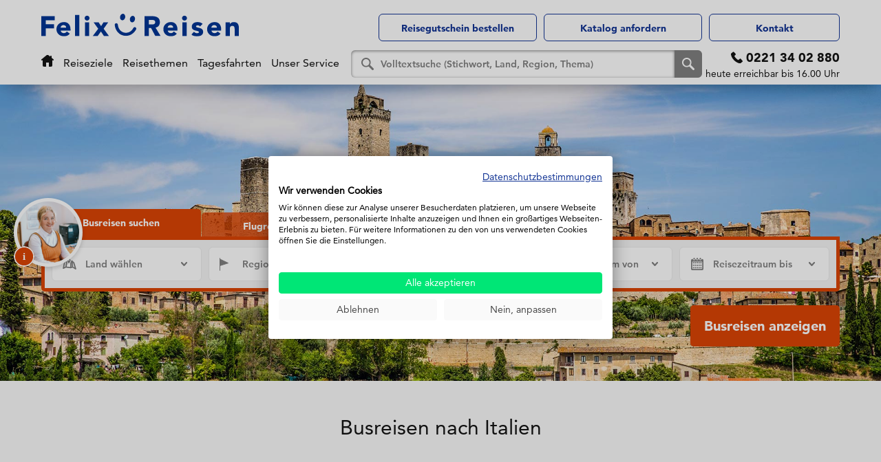

--- FILE ---
content_type: text/html; charset=utf-8
request_url: https://www.felix-reisen-koeln.de/reisen-nach-italien.html
body_size: 15935
content:
<!DOCTYPE html>
<html lang="de">
<head>

      <meta charset="utf-8">
    <title>Busreisen nach Italien | Felix Reisen ☀</title>
    <base href="https://www.felix-reisen-koeln.de/">

    
      <meta name="robots" content="index,follow">
      <meta name="description" content="► Busreisen nach Italien ✓ Große Auswahl ✓ Jetzt online unverbindlich anfragen! ☎ Telefonische Beratung unter 0221 34 02 880.">
      <meta name="keywords" content="">
      <meta name="generator" content="Contao Open Source CMS">
    
    <meta name="viewport" content="width=device-width, initial-scale=1.0, user-scalable=yes">
        <link rel="stylesheet" href="assets/css/d9589506b168.css">
    <script src="https://code.jquery.com/jquery-3.7.1.min.js"></script>
    <script src="assets/js/bf766a31d72f.js"></script>
<meta name="format-detection" content="telephone=no"/>
<link type="text/css" rel="stylesheet" href="files/theme/less/dist/styles.css" />
<link rel="shortcut icon" href="/files/neuland/dev/img/favicon.ico"  />
<script src="https://consent.cookiefirst.com/sites/felix-reisen-koeln.de-14f6a422-9037-4d1f-a228-656e044278f1/consent.js"></script>

          <!--[if lt IE 9]><script src="assets/html5shiv/3.7.2/html5shiv-printshiv.min.js"></script><![endif]-->
      
  <link rel="canonical" href="https://www.felix-reisen-koeln.de/reisen-nach-italien.html" />

</head>
<body id="top" class="mac chrome webkit ch131 one-column reisen-nach-italien">

      
    <div id="wrapper">

                        <header id="header">
            <div class="inside">
              <a class="logo" href="felix-reisen.html"><img src="/files/theme/assets/logo.svg" alt="Felix-Reisen GmbH - Logo"></a>

<div class="mobile-icons">

  <a class="phone item" href="tel:02213402880"></a>

  <div class="burger">
    <div class="inner">
      <div class="line one"></div>
      <div class="line two"></div>
      <div class="line three"></div>
    </div>
  </div>

</div>

<div class="desktop-buttons">

  <a class="button big" href="reisegutschein-bestellen.html">Reisegutschein bestellen</a>
  <a class="button big" href="katalog-anfordern.html">Katalog anfordern</a>
  <a class="button small" href="kontakt.html">Kontakt</a>

</div>

<!-- indexer::stop -->
<nav class="mod_navigation block">

  
  <a href="reisen-nach-italien.html#skipNavigation2" class="invisible">Navigation überspringen</a>

  <div class="level_1 list">
  <div class="navLinks">
                  <div data-id="4" class="list-item home first"><a href="startseite.html" title="Komfort-Bus- und Flugreisen" class="home first">Startseite</a> </div>
                        <div data-id="32" class="list-item submenu trail"><a href="reiseziele.html" title="Unsere Reiseziele ☎ 0221 3402 880" class="submenu trail" aria-haspopup="true">Reiseziele</a> <div class="subToggler"></div><div class="level_2 list">
  <div class="navLinks">
                  <div data-id="63" class="list-item sibling first"><a href="reisen-nach-belgien.html" title="Busreisen nach Belgien" class="sibling first">Reisen nach Belgien</a> </div>
                        <div data-id="64" class="list-item sibling"><a href="reisen-nach-oesterreich.html" title="Busreisen nach Österreich" class="sibling">Reisen nach Österreich</a> </div>
                        <div data-id="65" class="list-item sibling"><a href="reisen-nach-deutschland.html" title="Busreisen nach Deutschland" class="sibling">Reisen nach Deutschland</a> </div>
                        <div data-id="88" class="list-item sibling"><a href="reisen-nach-daenemark.html" title="Busreisen nach Dänemark" class="sibling">Reisen nach Dänemark</a> </div>
                        <div data-id="113" class="list-item sibling"><a href="reisen-nach-estland.html" title="Busreisen nach Estland" class="sibling">Reisen nach Estland</a> </div>
                        <div data-id="66" class="list-item sibling"><a href="reisen-nach-frankreich.html" title="Busreisen nach Frankreich" class="sibling">Reisen nach Frankreich</a> </div>
                        <div data-id="67" class="list-item sibling"><a href="reisen-nach-grossbritannien.html" title="Busreisen nach Großbritannien" class="sibling">Reisen nach Großbritannien</a> </div>
                        <div data-id="68" class="list-item active"><span class="active">Reisen nach Italien</span></div>
                        <div data-id="115" class="list-item sibling"><a href="reisen-nach-irland.html" title="Busreisen nach Irland" class="sibling">Reisen nach Irland</a> </div>
                        <div data-id="90" class="list-item sibling"><a href="reisen-nach-kroatien.html" title="Busreisen nach Kroatien" class="sibling">Reisen nach Kroatien</a> </div>
                        <div data-id="69" class="list-item sibling"><a href="reisen-nach-luxemburg.html" title="Busreisen nach Luxemburg" class="sibling">Reisen nach Luxemburg</a> </div>
                        <div data-id="70" class="list-item sibling"><a href="reisen-nach-malta.html" title="Busreisen nach Malta" class="sibling">Reisen nach Malta</a> </div>
                        <div data-id="71" class="list-item sibling"><a href="reisen-nach-niederlande.html" title="Busreisen in die Niederlande" class="sibling">Reisen in die Niederlande</a> </div>
                        <div data-id="72" class="list-item sibling"><a href="reisen-nach-polen.html" title="Busreisen nach Polen" class="sibling">Reisen nach Polen</a> </div>
                        <div data-id="171" class="list-item sibling"><a href="reisen-nach-portugal.html" title="Busreisen nach Polen" class="sibling">Reisen nach Portugal</a> </div>
                        <div data-id="89" class="list-item sibling"><a href="reisen-nach-ungarn.html" title="Busreisen nach Ungarn" class="sibling">Reisen nach Ungarn</a> </div>
                        <div data-id="85" class="list-item sibling"><a href="reisen-nach-schweden.html" title="Busreisen nach Schweden" class="sibling">Reisen nach Schweden</a> </div>
                        <div data-id="73" class="list-item sibling"><a href="reisen-in-die-schweiz.html" title="Busreisen in die Schweiz" class="sibling">Reisen in die Schweiz</a> </div>
                        <div data-id="74" class="list-item sibling"><a href="reisen-nach-slowenien.html" title="Busreisen nach Slowenien" class="sibling">Reisen nach Slowenien</a> </div>
                        <div data-id="75" class="list-item sibling"><a href="reisen-nach-spanien.html" title="Busreisen nach Spanien" class="sibling">Reisen nach Spanien</a> </div>
                        <div data-id="76" class="list-item sibling"><a href="reisen-nach-tschechien.html" title="Busreisen nach Tschechien" class="sibling">Reisen nach Tschechien</a> </div>
                        <div data-id="91" class="list-item sibling last"><a href="reisen-nach-norwegen.html" title="Busreisen nach Norwegen" class="sibling last">Reisen nach Norwegen</a> </div>
            </div>
  <div class="ce_rsce_navigationtext">

      <h4>Persönliche Beratung und Buchung</h4>
  
  <p>Wir sind montags bis donnerstags von<br><strong>07.00 - 12.00 und 13.00 - 16.00 Uhr<br></strong>und freitags von<br><strong>07.00 - 12.00 und 13.00 - 14.30 Uh</strong><br>für Sie da.</p>
  <div class="phone">
    <div class="row">
      <div class="icon">
        <figure><img src="/files/neuland/dev/img/icons/icon-felix-reisen-phone-orange.svg" alt="Telefon"></figure>
      </div>
      <div class="phonenumber">
        <p>0221 34 02 880</p>
      </div>
    </div>
  </div>

</div>

</div>
</div>
                        <div data-id="33" class="list-item submenu"><a href="reisethemen.html" title="Unsere Reisethemen ☎ 0221 3402 880" class="submenu" aria-haspopup="true">Reisethemen</a> <div class="subToggler"></div><div class="level_2 list">
  <div class="navLinks">
                  <div data-id="42" class="list-item first"><a href="kultur-kulinarik.html" title="Kultur &amp; Kulinarik" class="first">Kultur & Kulinarik</a> </div>
                        <div data-id="43" class="list-item "><a href="musik-kultur.html" title="Musik &amp; Kultur Reisen">Musik & Kultur</a> </div>
                        <div data-id="44" class="list-item "><a href="bahnerlebnis.html" title="Bahnerlebnis Reisen">Bahnerlebnis</a> </div>
                        <div data-id="45" class="list-item "><a href="flugreisen.html" title="Flugreisen">Flugreisen</a> </div>
                        <div data-id="46" class="list-item "><a href="wellness-und-kurreisen.html" title="Wellness- und Kurreisen">Wellness- und Kurreisen</a> </div>
                        <div data-id="47" class="list-item "><a href="staedtereisen.html" title="Unsere Städtereisen">Städtereisen</a> </div>
                        <div data-id="48" class="list-item "><a href="aktiv-reisen-und-wanderreisen.html" title="Aktiv- und Wanderreisen">Aktiv-Reisen und Wanderreisen</a> </div>
                        <div data-id="49" class="list-item "><a href="rundreisen.html" title="Unsere Rundreisen">Rundreisen</a> </div>
                        <div data-id="50" class="list-item "><a href="blueten-feste.html" title="Blüten &amp; Feste Reisen">Blüten & Feste</a> </div>
                        <div data-id="53" class="list-item "><a href="strand-meer.html" title="Strand &amp; Meer Reisen">Strand & Meer</a> </div>
                        <div data-id="54" class="list-item "><a href="maritime-erlebnisse.html" title="Maritime Erlebnisreisen">Maritime Erlebnisse</a> </div>
                        <div data-id="78" class="list-item last"><a href="erholungsreisen.html" title="Unsere Erholungsreisen" class="last">Erholungsreisen</a> </div>
            </div>
  <div class="ce_rsce_navigationtext">

      <h4>Persönliche Beratung und Buchung</h4>
  
  <p>Wir sind montags bis donnerstags von<br><strong>07.00 - 12.00 und 13.00 - 16.00 Uhr<br></strong>und freitags von<br><strong>07.00 - 12.00 und 13.00 - 14.30 Uh</strong><br>für Sie da.</p>
  <div class="phone">
    <div class="row">
      <div class="icon">
        <figure><img src="/files/neuland/dev/img/icons/icon-felix-reisen-phone-orange.svg" alt="Telefon"></figure>
      </div>
      <div class="phonenumber">
        <p>0221 34 02 880</p>
      </div>
    </div>
  </div>

</div>

</div>
</div>
                        <div data-id="57" class="list-item "><a href="tagesfahrten.html" title="Tagesfahrten">Tagesfahrten</a> </div>
                        <div data-id="34" class="list-item submenu last"><a href="unsere-felix-familie.html" title="Unser Service" class="submenu last" aria-haspopup="true">Unser Service</a> <div class="subToggler"></div><div class="level_2 list">
  <div class="navLinks">
                  <div data-id="83" class="list-item first"><a href="unsere-felix-familie.html" title="Felix-Familie ☎ 0221 3402 880" class="first">Unsere Felix-Familie</a> </div>
                        <div data-id="55" class="list-item "><a href="unser-taxiservice.html" title="Unser Taxiservice">Unser Taxiservice</a> </div>
                        <div data-id="80" class="list-item "><a href="unser-team.html" title="Unser Team">Unser Team</a> </div>
                        <div data-id="81" class="list-item "><a href="unsere-reisebusse.html" title="Unsere Reisebusse">Unsere Reisebusse</a> </div>
                        <div data-id="118" class="list-item "><a href="reiselexikon.html" title="Reiselexikon">Reiselexikon</a> </div>
                        <div data-id="172" class="list-item "><a href="gut-zu-wissen.html" title="Gut zu Wissen">Gut zu wissen</a> </div>
                        <div data-id="59" class="list-item "><a href="reisegutschein-bestellen.html" title="Reisegutschein bestellen">Reisegutschein bestellen</a> </div>
                        <div data-id="60" class="list-item "><a href="katalog-anfordern.html" title="Katalog unverbindlich anfordern">Katalog anfordern</a> </div>
                        <div data-id="117" class="list-item "><a href="reiseruecktrittskostenversicherung.html" title="Reiserücktrittskostenversicherung">Reiserücktrittskostenversicherung</a> </div>
                        <div data-id="96" class="list-item "><a href="unsere-news.html" title="News | ☀ Felix Reisen ☎ 0221 34 02 880">Unsere News</a> </div>
                        <div data-id="98" class="list-item last"><a href="unsere-stellenangebote.html" title="Unsere Stellenangebote ☎ 0221 3402 880" class="last">Unsere Stellenangebote</a> </div>
            </div>
  <div class="ce_rsce_navigationtext">

      <h4>Persönliche Beratung und Buchung</h4>
  
  <p>Wir sind montags bis donnerstags von<br><strong>07.00 - 12.00 und 13.00 - 16.00 Uhr<br></strong>und freitags von<br><strong>07.00 - 12.00 und 13.00 - 14.30 Uh</strong><br>für Sie da.</p>
  <div class="phone">
    <div class="row">
      <div class="icon">
        <figure><img src="/files/neuland/dev/img/icons/icon-felix-reisen-phone-orange.svg" alt="Telefon"></figure>
      </div>
      <div class="phonenumber">
        <p>0221 34 02 880</p>
      </div>
    </div>
  </div>

</div>

</div>
</div>
            </div>
  <div class="ce_rsce_navigationtext">

      <h4>Persönliche Beratung und Buchung</h4>
  
  <p>Wir sind montags bis donnerstags von<br><strong>07.00 - 12.00 und 13.00 - 16.00 Uhr<br></strong>und freitags von<br><strong>07.00 - 12.00 und 13.00 - 14.30 Uh</strong><br>für Sie da.</p>
  <div class="phone">
    <div class="row">
      <div class="icon">
        <figure><img src="/files/neuland/dev/img/icons/icon-felix-reisen-phone-orange.svg" alt="Telefon"></figure>
      </div>
      <div class="phonenumber">
        <p>0221 34 02 880</p>
      </div>
    </div>
  </div>

</div>

</div>

  <a id="skipNavigation2" class="invisible">&nbsp;</a>
  <div class="ce_rsce_mobilebuttons">

  <a class="button phone" href="tel:02213402880"><p>Rufen Sie uns an</p></a>

  <a class="button catalog" href="katalog-anfordern.html"><p>Katalog anfordern</p></a>

  <a class="button voucher" href="reisegutschein-bestellen.html"><p>Reisegutschein bestellen</p></a>

</div>

</nav>
<!-- indexer::continue -->


<div class="ce_rsce_navigationcontact">

  <a class="phone link" href="02213402880">0221 34 02 880</a>
  <div class="reachability">
  <p> heute erreichbar bis 16.00 Uhr</p>
  </div>

</div>


<form class="search-form form" action="suchergebnisse.html">
  <input name="keywords" type="text" placeholder="Volltextsuche (Stichwort, Land, Region, Thema)" />
  <input type="submit" value=""/>
</form>
            </div>
          </header>
              
      
<div class="custom">

      <div id="slider">
      <div class="inside">
        
<div class="mod_article first last block" id="filter-131">
	
	<div class="inside">

  
  <div class="mod_rocksolid_slider first block">

			
	
	
	
	
		
		
		
			<div data-rsts-name="Slider - 01">
								
		
									

<img data-rsts-background data-rsts-scale-mode="crop" data-rsts-position="center" src="files/neuland/inhalt/bilder/stage/felix-reisen-busreisen-stage-italien-florenz-san-gimignano-71827762.jpg" width="1920" height="800" alt="felix-reisen-busreisen-stage-italien-florenz-san-gimignano-71827762">


					
		</div>

		
	
	
</div>

<script>
(function() {

var sliderElement = [].slice.call(document.getElementsByClassName('mod_rocksolid_slider'), -1 )[0];

if (window.jQuery && jQuery.fn.rstSlider) {
	init();
}
else {
	document.addEventListener('DOMContentLoaded', init);
}

function init() {

	var $ = jQuery;
	var slider = $(sliderElement);

		slider.find('video[data-rsts-background], [data-rsts-type=video] video').each(function() {
		// Disable mejs for videos
		this.player = false;
	});
	
	slider.rstSlider({"type":"fade","direction":"x","skin":"slider-neuland","width":"100%","height":"css","navType":"none","scaleMode":"crop","imagePosition":"center","centerContent":true,"random":false,"loop":true,"videoAutoplay":false,"autoplayProgress":false,"pauseAutoplayOnHover":false,"keyboard":true,"captions":false,"controls":true,"thumbControls":false,"combineNavItems":true,"duration":1200,"autoplay":3200,"autoplayRestart":1200,"visibleAreaAlign":0.5,"gapSize":"0%"});

		// Fix missing lightbox links
	$(function() {

		if (!$.fn.colorbox) {
			return;
		}

		var lightboxConfig = {
						loop: false,
			rel: function() {
				return $(this).attr('data-lightbox');
			},
			maxWidth: '95%',
			maxHeight: '95%'
					};

		
		var update = function(links) {
						links.colorbox(lightboxConfig);
		};

		slider.on('rsts-slidestart rsts-slidestop', function(event) {
			update(slider.find('a[data-lightbox]'));
		});

		update(slider.find('a[data-lightbox]'));

	});
	
}

})();
</script>
<div class="mod_nm_tourfilter">

  
  <div class="container">
    <div class="labels">
              <div class="label" data-label="bus" data-small="Busreisen" data-large="Busreisen suchen"></div>
                    <div class="label" data-label="fly" data-small="Flugreisen" data-large="Flugreisen suchen"></div>
            <div class="label" data-label="search" data-small="Volltextsuche" data-large="Volltextsuche"></div>
    </div>

    <div class="forms">

              <form class="form" data-form="bus" method="get" action="reisen.html">
          <input hidden="" name="typ" value="1" />
          <div class="fields">
            <div class="widget select" data-filter="countries">
              <label>Land wählen</label>
              <select name="land">
                                  <option value="3" >Belgien</option>
                                  <option value="18" >Dänemark</option>
                                  <option value="1" >Deutschland</option>
                                  <option value="2" >Frankreich</option>
                                  <option value="5" >Irland</option>
                                  <option value="6" >Italien</option>
                                  <option value="21" >Kroatien</option>
                                  <option value="10" >Niederlande</option>
                                  <option value="7" >Österreich</option>
                                  <option value="12" >Schweiz</option>
                                  <option value="13" >Slowenien</option>
                                  <option value="14" >Spanien</option>
                                  <option value="15" >Tschechische Republik</option>
                                  <option value="4" >Vereinigtes Königreich</option>
                              </select>
            </div>

            <div class="widget select" data-filter="region">
              <label>Region wählen</label>
              <select name="region">
                                  <option value="26">Abtenau</option>
                                  <option value="128">Allgäu</option>
                                  <option value="412">Altenmarkt</option>
                                  <option value="173">Altes Land</option>
                                  <option value="478">Ammergauer Alpen</option>
                                  <option value="69">Asperg</option>
                                  <option value="17">Bad Hofgastein</option>
                                  <option value="219">Bad Kissingen</option>
                                  <option value="401">Bad Reichenhall</option>
                                  <option value="135">Bad Salzuflen</option>
                                  <option value="235">Bad Zwischenahn</option>
                                  <option value="97">Badenweiler</option>
                                  <option value="10">Bansin</option>
                                  <option value="60">Barcelona</option>
                                  <option value="38">Basel</option>
                                  <option value="40">Baveno</option>
                                  <option value="110">Berchtesgaden</option>
                                  <option value="156">Berlin</option>
                                  <option value="41">Bern</option>
                                  <option value="42">Bernina- und Glacier-Express</option>
                                  <option value="612">Bilbao</option>
                                  <option value="12">Binz</option>
                                  <option value="499">Blankenberge</option>
                                  <option value="25">Böhmisches Bäderdreieck</option>
                                  <option value="441">Bordeaux</option>
                                  <option value="242">Borkum</option>
                                  <option value="312">Bregenz</option>
                                  <option value="143">Bremen</option>
                                  <option value="375">Bremen & Bremerhaven</option>
                                  <option value="374">Bremerhaven</option>
                                  <option value="244">Bretagne</option>
                                  <option value="418">Brig</option>
                                  <option value="344">Brügge</option>
                                  <option value="358">Brüssel</option>
                                  <option value="146">Büsum</option>
                                  <option value="688">Calw</option>
                                  <option value="735">Canterbury</option>
                                  <option value="158">Celle</option>
                                  <option value="659">Chiemgau</option>
                                  <option value="191">Colmar</option>
                                  <option value="48">Comersee</option>
                                  <option value="196">Côte d'Azur</option>
                                  <option value="137">Cuxhaven</option>
                                  <option value="676">Dachstein</option>
                                  <option value="318">Dalmatien</option>
                                  <option value="182">Diano Marina</option>
                                  <option value="160">Dresden</option>
                                  <option value="732">Dublin</option>
                                  <option value="49">Egmond aan Zee</option>
                                  <option value="183">Elba</option>
                                  <option value="192">Elsass</option>
                                  <option value="308">Ettal</option>
                                  <option value="229">Flandern</option>
                                  <option value="367">Freiburg</option>
                                  <option value="617">Friaul-Julisch Venetien</option>
                                  <option value="717">Füssen</option>
                                  <option value="734">Galway</option>
                                  <option value="54">Garda</option>
                                  <option value="55">Gardasee</option>
                                  <option value="698">Gemunden</option>
                                  <option value="462">Genfer See</option>
                                  <option value="345">Gent</option>
                                  <option value="654">Gmünd</option>
                                  <option value="252">Görlitz</option>
                                  <option value="203">Haarlem</option>
                                  <option value="220">Hamburg</option>
                                  <option value="139">Harz</option>
                                  <option value="513">Haus im Ennstal</option>
                                  <option value="321">Heilbronn</option>
                                  <option value="254">Heringsdorf</option>
                                  <option value="447">Ile de Ré</option>
                                  <option value="685">Insel Mainau</option>
                                  <option value="18">Insel Usedom</option>
                                  <option value="256">Juist</option>
                                  <option value="406">Kärnten</option>
                                  <option value="707">Kaunertal</option>
                                  <option value="710">Kempten</option>
                                  <option value="257">Kiel</option>
                                  <option value="552">Koblenz</option>
                                  <option value="686">Konstanz</option>
                                  <option value="222">Kopenhagen</option>
                                  <option value="262">Kropp</option>
                                  <option value="263">Kühlungsborn</option>
                                  <option value="569">Kvarner Bucht</option>
                                  <option value="39">Lago Maggiore / Italien</option>
                                  <option value="157">Leipzig</option>
                                  <option value="282">Lienz</option>
                                  <option value="36">Ligurien - Italienische Riviera</option>
                                  <option value="193">Lille</option>
                                  <option value="264">Loiretal</option>
                                  <option value="20">London</option>
                                  <option value="489">Lothringen</option>
                                  <option value="354">Lübeck</option>
                                  <option value="268">Luberon</option>
                                  <option value="691">Ludwigsburg</option>
                                  <option value="58">Lugano</option>
                                  <option value="677">Lund</option>
                                  <option value="178">Lüneburger Heide</option>
                                  <option value="473">Luzern</option>
                                  <option value="642">Madrid</option>
                                  <option value="664">Malmö</option>
                                  <option value="557">Malmö</option>
                                  <option value="662">Maria Alm</option>
                                  <option value="24">Marienbad</option>
                                  <option value="169">Mecklenburgische Seenplatte</option>
                                  <option value="62">Meran</option>
                                  <option value="488">Metz</option>
                                  <option value="236">Molveno</option>
                                  <option value="503">Montecatini Terme</option>
                                  <option value="461">Montreux</option>
                                  <option value="207">Moseltal</option>
                                  <option value="653">Mülheim a.d.Ruhr</option>
                                  <option value="31">München</option>
                                  <option value="64">Natz/Schabs</option>
                                  <option value="690">Neckarsulm</option>
                                  <option value="672">Neustadt an der Weinstrasse</option>
                                  <option value="195">Nizza</option>
                                  <option value="393">Noordwijk aan Zee</option>
                                  <option value="194">Nord-Pas de Calais</option>
                                  <option value="161">Norddeich</option>
                                  <option value="144">Nordsee</option>
                                  <option value="198">Normandie</option>
                                  <option value="27">Normandie zur Apfelblüte</option>
                                  <option value="383">Nürtingen</option>
                                  <option value="131">Oberstdorf</option>
                                  <option value="658">Obing</option>
                                  <option value="71">Oostende</option>
                                  <option value="568">Opatija</option>
                                  <option value="162">Ostfriesland</option>
                                  <option value="16">Ostsee</option>
                                  <option value="187">Paris</option>
                                  <option value="440">Périgord</option>
                                  <option value="44">Pertisau</option>
                                  <option value="719">Pfaffenwinkel</option>
                                  <option value="423">Plau am See</option>
                                  <option value="324">Portoroz</option>
                                  <option value="164">Potsdam</option>
                                  <option value="33">Prag</option>
                                  <option value="272">Provence</option>
                                  <option value="459">Pustertal</option>
                                  <option value="675">Ramsau</option>
                                  <option value="687">Ravensburg</option>
                                  <option value="142">Regensburg</option>
                                  <option value="708">Reschensee</option>
                                  <option value="709">Reutte</option>
                                  <option value="733">Ring of Kerry</option>
                                  <option value="75">Riva del Garda</option>
                                  <option value="84">Rom</option>
                                  <option value="77">Rotterdam</option>
                                  <option value="199">Rouen</option>
                                  <option value="565">Rügen</option>
                                  <option value="50">Salzburg</option>
                                  <option value="19">Salzburger Land</option>
                                  <option value="261">Salzkammergut</option>
                                  <option value="626">Schlei</option>
                                  <option value="417">Schleswig-Holstein</option>
                                  <option value="68">Schwäbische Alb</option>
                                  <option value="634">Seefeld</option>
                                  <option value="711">Sonthofen</option>
                                  <option value="329">Speyer</option>
                                  <option value="301">Spreewald</option>
                                  <option value="270">St. Malo</option>
                                  <option value="278">Straßburg</option>
                                  <option value="89">Stresa</option>
                                  <option value="149">Stuttgart</option>
                                  <option value="95">Südschwarzwald</option>
                                  <option value="63">Südtirol</option>
                                  <option value="408">Sylt</option>
                                  <option value="720">Tannheimer Tal</option>
                                  <option value="542">Timmendorfer Strand</option>
                                  <option value="45">Tirol</option>
                                  <option value="53">Toskana</option>
                                  <option value="364">Travemünde</option>
                                  <option value="206">Treis-Karden</option>
                                  <option value="226">Trentino</option>
                                  <option value="532">Trier</option>
                                  <option value="271">Trouville-sur-Mer</option>
                                  <option value="637">Tübingen</option>
                                  <option value="151">Überlingen</option>
                                  <option value="150">Ulm</option>
                                  <option value="549">Utrecht</option>
                                  <option value="177">Verden</option>
                                  <option value="315">Verona</option>
                                  <option value="103">Viareggio</option>
                                  <option value="80">Vierwaldstättersee</option>
                                  <option value="317">Vodice</option>
                                  <option value="718">Wangen</option>
                                  <option value="655">Weissensee</option>
                                  <option value="180">Wernigerode</option>
                                  <option value="316">Westkapelle</option>
                                  <option value="51">Wien</option>
                                  <option value="663">Wijk aan Zee</option>
                                  <option value="700">Wolfgangsee</option>
                                  <option value="475">Wörthersee</option>
                                  <option value="216">Zeeland</option>
                                  <option value="661">Zell am See</option>
                              </select>
            </div>

            <div class="widget select" data-filter="themes">
              <label>Thema wählen</label>
              <select name="thema">
                                  <option value="3">Bahnerlebnis</option>
                                  <option value="9">Blüten & Feste</option>
                                  <option value="14">Erholungsreisen</option>
                                  <option value="1">Kultur & Kulinarik</option>
                                  <option value="13">Maritime Erlebnisse</option>
                                  <option value="2">Musik & Kultur</option>
                                  <option value="8">Rundreisen</option>
                                  <option value="6">Städtereisen</option>
                                  <option value="12">Strand & Meer</option>
                                  <option value="5">Wellness- und Kurreisen</option>
                              </select>
            </div>

            <div class="widget datepicker">
              <label>Reisezeitraum von</label>
              <input name="von" type="text" value="">
            </div>

            <div class="widget datepicker">
              <label>Reisezeitraum bis</label>
              <input name="bis" type="text" value="">
            </div>
          </div>

          <input class="filter-submit" type="submit" value="Busreisen anzeigen">
        </form>
      
              <form class="form" data-form="fly" method="get" action="reisen.html">
          <input hidden="" name="typ" value="2" />
          <div class="fields">
            <div class="widget select" data-filter="countries">
              <label>Land wählen</label>
              <select name="land">
                                  <option value="6">Italien</option>
                                  <option value="14">Spanien</option>
                              </select>
            </div>

            <div class="widget select" data-filter="region">
              <label>Region wählen</label>
              <select name="region">
                                  <option value="60">Barcelona</option>
                                  <option value="61">Mallorca</option>
                                  <option value="85">Sizilien</option>
                                  <option value="87">Sorrent</option>
                              </select>
            </div>

            <div class="widget select" data-filter="themes">
              <label>Thema wählen</label>
              <select name="thema">
                                  <option value="14">Erholungsreisen</option>
                                  <option value="4">Flugreisen</option>
                                  <option value="1">Kultur & Kulinarik</option>
                                  <option value="6">Städtereisen</option>
                                  <option value="12">Strand & Meer</option>
                              </select>
            </div>

            <div class="widget datepicker">
              <label>Reisezeitraum von</label>
              <input name="von" type="text">
            </div>

            <div class="widget datepicker">
              <label>Reisezeitraum bis</label>
              <input name="bis" type="text">
            </div>
          </div>

          <input type="submit" class="filter-submit" value="Flugreisen anzeigen">
        </form>
      
      <form class="form" data-form="search" action="suchergebnisse.html">
        <div class="fields">
          <div class="search-widget">
            <input name="keywords" type="text" placeholder="Volltextsuche (Stichwort, Land, Region, Thema)" />
            <input type="submit" value="Anzeigen" />
          </div>

        </div>
      </form>

    </div>
  </div>
</div>

  
</div>
</div>
      </div>
    </div>
  
</div>

              <div id="container">

                      <div id="main">
              <div class="inside">
                
<div class="mod_article first block" id="ueberschrift-132">
	
	<div class="inside">

  
  <div class="ce_rsce_headline first last">

      <h1 class="title">Busreisen nach Italien</h1>
  
</div>

  
</div>
</div>

<div class="mod_article block" id="seo-teaser-383">
	
	<div class="inside">

  
    <div  class="ce_neuland ce_rsce_text first last block">
    <div class="inner_inside">
            <p>Busreisen nach Italien - ins Land, wo die Zitronen blühen!<br>Italien ist für viele Menschen ein Sehnsuchtsland – herrliche Landschaften, <strong>Berge</strong> und <strong>Meer</strong>, Städte voller <strong>Kultur</strong> und die vielleicht leckerste Küche der Welt!</p><a class="read-more" href="https://www.felix-reisen-koeln.de/reisen-nach-italien.html#mehr-lesen">Mehr lesen</a>    </div>
  </div>

  
</div>
</div>

<div class="mod_article block" id="reisen-liste-133">
	
	<div class="inside">

  
  
<div class="mod_filter_result first last block">

  
  
  <div class="list-container">
    <div class="travel-teaser ">
  <div class="inner_inside">
    <a class="image-link" href="reisen-detail/meran-08-03-2026-17-03-2026.html">
            <img class="teaser-image" src="files/neuland/inhalt/bilder/reisen/italien/meran/online/meran-94396326.jpg" alt="Meran">
      <div class="labels">
                        
              </div>
    </a>

    <div class="content">

      <a class="title" href="reisen-detail/meran-08-03-2026-17-03-2026.html">Meran</a>
      <a class="subtitle" href="reisen-detail/meran-08-03-2026-17-03-2026.html">Frühling in der edlen Kurstadt Südtirols; mit Ausflügen nach Trient, Bozen und Brixen</a>

      <div class="data">

        <p class="info duration">10 Tage</p>
        <p class="info date"><strong>08.03.2026 - 17.03.2026</strong></p>
                <p class="info price">1.745,00 € p.P. im DZ/HP</p>
                          <div class="activity-rating" style="width:50px;cursor:pointer;">
                        <img src="files/neuland/dev/img/icons/icon-felix-reisen-aktivitaetsniveau-2-4.svg" alt="icon-felix-reisen-aktivitaetsniveau-2-4.svg" />
          </div>
              </div>

      <a class="button" href="reisen-detail/meran-08-03-2026-17-03-2026.html">Busreise ansehen</a>

    </div>

  </div>
</div>
<div class="travel-teaser ">
  <div class="inner_inside">
    <a class="image-link" href="reisen-detail/toskana-10-03-2026-18-03-2026.html">
            <img class="teaser-image" src="files/neuland/inhalt/bilder/reisen/italien/toskana/online/toskana-farbenfrohe-kamelienbluete-camelienbluete-259128349.jpg" alt="Toskana">
      <div class="labels">
                        
              </div>
    </a>

    <div class="content">

      <a class="title" href="reisen-detail/toskana-10-03-2026-18-03-2026.html">Toskana</a>
      <a class="subtitle" href="reisen-detail/toskana-10-03-2026-18-03-2026.html">Farbenfrohe Kamelienblüte - mit Besuch der schönsten Frühlingsgärten</a>

      <div class="data">

        <p class="info duration">9 Tage</p>
        <p class="info date"><strong>10.03.2026 - 18.03.2026</strong></p>
                <p class="info price">1.447,00 € p.P. im DZ/HP</p>
                          <div class="activity-rating" style="width:50px;cursor:pointer;">
                        <img src="files/neuland/dev/img/icons/icon-felix-reisen-aktivitaetsniveau-4-4.svg" alt="icon-felix-reisen-aktivitaetsniveau-4-4.svg" />
          </div>
              </div>

      <a class="button" href="reisen-detail/toskana-10-03-2026-18-03-2026.html">Busreise ansehen</a>

    </div>

  </div>
</div>
<div class="travel-teaser ">
  <div class="inner_inside">
    <a class="image-link" href="reisen-detail/garda-20-03-2026-29-03-2026.html">
            <img class="teaser-image" src="files/neuland/inhalt/bilder/reisen/italien/garda/online/garda-malcesine-lago-di-garda-80092003.jpg" alt="Garda">
      <div class="labels">
                        
              </div>
    </a>

    <div class="content">

      <a class="title" href="reisen-detail/garda-20-03-2026-29-03-2026.html">Garda</a>
      <a class="subtitle" href="reisen-detail/garda-20-03-2026-29-03-2026.html">Urlaub am malerischen Gardasee, mit Besuch von Verona, Sirmione, Malcesine, Bardolino und Riva del Garda</a>

      <div class="data">

        <p class="info duration">10 Tage</p>
        <p class="info date"><strong>20.03.2026 - 29.03.2026</strong></p>
                <p class="info price">1.645,00 € p.P. im DZ/HP</p>
                          <div class="activity-rating" style="width:50px;cursor:pointer;">
                        <img src="files/neuland/dev/img/icons/icon-felix-reisen-aktivitaetsniveau-3-4.svg" alt="icon-felix-reisen-aktivitaetsniveau-3-4.svg" />
          </div>
              </div>

      <a class="button" href="reisen-detail/garda-20-03-2026-29-03-2026.html">Busreise ansehen</a>

    </div>

  </div>
</div>
<div class="travel-teaser ">
  <div class="inner_inside">
    <a class="image-link" href="reisen-detail/viareggio-22-03-2026-31-03-2026.html">
            <img class="teaser-image" src="files/neuland/inhalt/bilder/reisen/italien/viareggio/online/viareggio-ostern-an-der-toskanischen-riviera-mit-ausfluegen-nach-pisa-manarola-66290928.jpg" alt="Viareggio">
      <div class="labels">
                        
              </div>
    </a>

    <div class="content">

      <a class="title" href="reisen-detail/viareggio-22-03-2026-31-03-2026.html">Viareggio</a>
      <a class="subtitle" href="reisen-detail/viareggio-22-03-2026-31-03-2026.html">An der toskanischen Riviera, mit Ausflügen nach Pisa, Lucca, Florenz und zu den Cinque Terre</a>

      <div class="data">

        <p class="info duration">10 Tage</p>
        <p class="info date"><strong>22.03.2026 - 31.03.2026</strong></p>
                <p class="info price">1.745,00 € p.P. im DZ/HP</p>
                          <div class="activity-rating" style="width:50px;cursor:pointer;">
                        <img src="files/neuland/dev/img/icons/icon-felix-reisen-aktivitaetsniveau-4-4.svg" alt="icon-felix-reisen-aktivitaetsniveau-4-4.svg" />
          </div>
              </div>

      <a class="button" href="reisen-detail/viareggio-22-03-2026-31-03-2026.html">Busreise ansehen</a>

    </div>

  </div>
</div>
<div class="travel-teaser ">
  <div class="inner_inside">
    <a class="image-link" href="reisen-detail/riva-del-garda-31-03-2026-09-04-2026.html">
            <img class="teaser-image" src="files/neuland/inhalt/bilder/reisen/italien/riva-del-garda/online/riva-del-garda-herbstimpressionen-am-gardasee-riva-del-garda-54990735.jpg" alt="Riva del Garda">
      <div class="labels">
                        
              </div>
    </a>

    <div class="content">

      <a class="title" href="reisen-detail/riva-del-garda-31-03-2026-09-04-2026.html">Riva del Garda</a>
      <a class="subtitle" href="reisen-detail/riva-del-garda-31-03-2026-09-04-2026.html">Ostern am zauberhaften Gardasee</a>

      <div class="data">

        <p class="info duration">10 Tage</p>
        <p class="info date"><strong>31.03.2026 - 09.04.2026</strong></p>
                <p class="info price">1.718,00 € p.P. im DZ/HP</p>
                          <div class="activity-rating" style="width:50px;cursor:pointer;">
                        <img src="files/neuland/dev/img/icons/icon-felix-reisen-aktivitaetsniveau-3-4.svg" alt="icon-felix-reisen-aktivitaetsniveau-3-4.svg" />
          </div>
              </div>

      <a class="button" href="reisen-detail/riva-del-garda-31-03-2026-09-04-2026.html">Busreise ansehen</a>

    </div>

  </div>
</div>
<div class="travel-teaser ">
  <div class="inner_inside">
    <a class="image-link" href="reisen-detail/pallanza-12-04-2026-19-04-2026.html">
            <img class="teaser-image" src="files/neuland/inhalt/bilder/reisen/italien/verbania-pallanza/online/verbania-pallanza-bluehender-lago-maggiore-villa-pallavicino-67339782.jpg" alt="Pallanza">
      <div class="labels">
                        
              </div>
    </a>

    <div class="content">

      <a class="title" href="reisen-detail/pallanza-12-04-2026-19-04-2026.html">Pallanza</a>
      <a class="subtitle" href="reisen-detail/pallanza-12-04-2026-19-04-2026.html">Blühender Lago Maggiore, mit Ausflügen zum Ortasee und zu den schönsten Botanischen Gärten der Region</a>

      <div class="data">

        <p class="info duration">8 Tage</p>
        <p class="info date"><strong>12.04.2026 - 19.04.2026</strong></p>
                <p class="info price">1.794,00 € p.P. im DZ/HP</p>
                          <div class="activity-rating" style="width:50px;cursor:pointer;">
                        <img src="files/neuland/dev/img/icons/icon-felix-reisen-aktivitaetsniveau-3-4.svg" alt="icon-felix-reisen-aktivitaetsniveau-3-4.svg" />
          </div>
              </div>

      <a class="button" href="reisen-detail/pallanza-12-04-2026-19-04-2026.html">Busreise ansehen</a>

    </div>

  </div>
</div>
<div class="travel-teaser ">
  <div class="inner_inside">
    <a class="image-link" href="reisen-detail/sorrent-und-insel-capri-12-04-2026-19-04-2026.html">
            <img class="teaser-image" src="files/neuland/inhalt/bilder/reisen/italien/sorrent-und-insel-capri/online/sorrent-und-insel-capri-amalfi-coast-50334641.jpg" alt="Sorrent und Insel Capri">
      <div class="labels">
                          <div class="label fly"></div>
                
              </div>
    </a>

    <div class="content">

      <a class="title" href="reisen-detail/sorrent-und-insel-capri-12-04-2026-19-04-2026.html">Sorrent und Insel Capri</a>
      <a class="subtitle" href="reisen-detail/sorrent-und-insel-capri-12-04-2026-19-04-2026.html">Traumhafte Amalfiküste und der Golf von Neapel, mit Ausflug nach Capri</a>

      <div class="data">

        <p class="info duration">8 Tage</p>
        <p class="info date"><strong>12.04.2026 - 19.04.2026</strong></p>
                <p class="info price">2.410,00 € p.P. im DZ/HP</p>
                          <div class="activity-rating" style="width:50px;cursor:pointer;">
                        <img src="files/neuland/dev/img/icons/icon-felix-reisen-aktivitaetsniveau-4-4.svg" alt="icon-felix-reisen-aktivitaetsniveau-4-4.svg" />
          </div>
              </div>

      <a class="button" href="reisen-detail/sorrent-und-insel-capri-12-04-2026-19-04-2026.html">Flugreise ansehen</a>

    </div>

  </div>
</div>
<div class="travel-teaser ">
  <div class="inner_inside">
    <a class="image-link" href="reisen-detail/molveno-16-04-2026-24-04-2026.html">
            <img class="teaser-image" src="files/neuland/inhalt/bilder/reisen/italien/molveno/online/molveno-zauberhafte-brenta-dolomiten-molveno-67359321.jpg" alt="Molveno">
      <div class="labels">
                        
              </div>
    </a>

    <div class="content">

      <a class="title" href="reisen-detail/molveno-16-04-2026-24-04-2026.html">Molveno</a>
      <a class="subtitle" href="reisen-detail/molveno-16-04-2026-24-04-2026.html">Apfelblüte in den Brenta-Dolomiten, mit Ausflügen zum Gardasee und nach Trient</a>

      <div class="data">

        <p class="info duration">9 Tage</p>
        <p class="info date"><strong>16.04.2026 - 24.04.2026</strong></p>
                <p class="info price">1.378,00 € p.P. im DZ/HP</p>
                          <div class="activity-rating" style="width:50px;cursor:pointer;">
                        <img src="files/neuland/dev/img/icons/icon-felix-reisen-aktivitaetsniveau-3-4.svg" alt="icon-felix-reisen-aktivitaetsniveau-3-4.svg" />
          </div>
              </div>

      <a class="button" href="reisen-detail/molveno-16-04-2026-24-04-2026.html">Busreise ansehen</a>

    </div>

  </div>
</div>
<div class="travel-teaser ">
  <div class="inner_inside">
    <a class="image-link" href="reisen-detail/baveno-am-lago-maggiore-20-04-2026-27-04-2026.html">
            <img class="teaser-image" src="files/neuland/inhalt/bilder/reisen/italien/baveno-am-lago-maggiore/online/baveno-am-lago-maggiore-isola-bella-island-68081756.jpg" alt="Baveno am Lago Maggiore">
      <div class="labels">
                        
              </div>
    </a>

    <div class="content">

      <a class="title" href="reisen-detail/baveno-am-lago-maggiore-20-04-2026-27-04-2026.html">Baveno am Lago Maggiore</a>
      <a class="subtitle" href="reisen-detail/baveno-am-lago-maggiore-20-04-2026-27-04-2026.html">Kamelien und Rhododendren in voller Blüte, bunte Märkte und quirliges Mailand</a>

      <div class="data">

        <p class="info duration">8 Tage</p>
        <p class="info date"><strong>20.04.2026 - 27.04.2026</strong></p>
                <p class="info price">1.791,00 € p.P. im DZ/HP</p>
                          <div class="activity-rating" style="width:50px;cursor:pointer;">
                        <img src="files/neuland/dev/img/icons/icon-felix-reisen-aktivitaetsniveau-3-4.svg" alt="icon-felix-reisen-aktivitaetsniveau-3-4.svg" />
          </div>
              </div>

      <a class="button" href="reisen-detail/baveno-am-lago-maggiore-20-04-2026-27-04-2026.html">Busreise ansehen</a>

    </div>

  </div>
</div>
<div class="travel-teaser ">
  <div class="inner_inside">
    <a class="image-link" href="reisen-detail/natz-schabs-26-04-2026-04-05-2026.html">
            <img class="teaser-image" src="files/neuland/inhalt/bilder/hotelbilder/natz-schabs-apfelbluete-51.jpg" alt="Natz/Schabs">
      <div class="labels">
                        
              </div>
    </a>

    <div class="content">

      <a class="title" href="reisen-detail/natz-schabs-26-04-2026-04-05-2026.html">Natz/Schabs</a>
      <a class="subtitle" href="reisen-detail/natz-schabs-26-04-2026-04-05-2026.html">Erblühendes Apfelhochplateau in Südtirol und Königliches Festival</a>

      <div class="data">

        <p class="info duration">9 Tage</p>
        <p class="info date"><strong>26.04.2026 - 04.05.2026</strong></p>
                <p class="info price">1.725,00 € p.P. im DZ/HP</p>
                          <div class="activity-rating" style="width:50px;cursor:pointer;">
                        <img src="files/neuland/dev/img/icons/icon-felix-reisen-aktivitaetsniveau-3-4.svg" alt="icon-felix-reisen-aktivitaetsniveau-3-4.svg" />
          </div>
              </div>

      <a class="button" href="reisen-detail/natz-schabs-26-04-2026-04-05-2026.html">Busreise ansehen</a>

    </div>

  </div>
</div>
<div class="travel-teaser ">
  <div class="inner_inside">
    <a class="image-link" href="reisen-detail/insel-elba-04-05-2026-13-05-2026.html">
            <img class="teaser-image" src="files/neuland/inhalt/bilder/reisen/italien/insel-elba/online/insel-elba-das-schmuckstueck-des-toskanischen-mittelmeers-portoferraio-169004178.jpg" alt="Insel Elba">
      <div class="labels">
                        
              </div>
    </a>

    <div class="content">

      <a class="title" href="reisen-detail/insel-elba-04-05-2026-13-05-2026.html">Insel Elba</a>
      <a class="subtitle" href="reisen-detail/insel-elba-04-05-2026-13-05-2026.html">Berauschende Natur, historische Städtchen und italienische Lebensfreude</a>

      <div class="data">

        <p class="info duration">10 Tage</p>
        <p class="info date"><strong>04.05.2026 - 13.05.2026</strong></p>
                <p class="info price">1.510,00 € p.P. im DZ/HP</p>
                          <div class="activity-rating" style="width:50px;cursor:pointer;">
                        <img src="files/neuland/dev/img/icons/icon-felix-reisen-aktivitaetsniveau-3-4.svg" alt="icon-felix-reisen-aktivitaetsniveau-3-4.svg" />
          </div>
              </div>

      <a class="button" href="reisen-detail/insel-elba-04-05-2026-13-05-2026.html">Busreise ansehen</a>

    </div>

  </div>
</div>
<div class="travel-teaser ">
  <div class="inner_inside">
    <a class="image-link" href="reisen-detail/garda-09-05-2026-18-05-2026.html">
            <img class="teaser-image" src="files/neuland/inhalt/bilder/reisen/italien/garda/online/garda-charmante-geheimtipps-rund-um-den-gardasee-garda-286292229.jpg" alt="Garda">
      <div class="labels">
                                  <div class="label special"></div>
        
              </div>
    </a>

    <div class="content">

      <a class="title" href="reisen-detail/garda-09-05-2026-18-05-2026.html">Garda</a>
      <a class="subtitle" href="reisen-detail/garda-09-05-2026-18-05-2026.html">Charmante Geheimtipps rund um den Gardasee; mit Schifffahrt zur Isola del Garda</a>

      <div class="data">

        <p class="info duration">10 Tage</p>
        <p class="info date"><strong>09.05.2026 - 18.05.2026</strong></p>
                <p class="info price">2.222,00 € p.P. im DZ/HP</p>
                          <div class="activity-rating" style="width:50px;cursor:pointer;">
                        <img src="files/neuland/dev/img/icons/icon-felix-reisen-aktivitaetsniveau-4-4.svg" alt="icon-felix-reisen-aktivitaetsniveau-4-4.svg" />
          </div>
              </div>

      <a class="button" href="reisen-detail/garda-09-05-2026-18-05-2026.html">Busreise ansehen</a>

    </div>

  </div>
</div>
  </div>
  

<!-- indexer::stop -->
<div class="pagination block">
	<div class="pagination_inner">
  <p>Seite 1 von 3</p>

	
  <ul>
                  <li><span class="current">1</span></li>
                        <li><a href="reisen-nach-italien.html?page_e165=2" class="link" title="Gehe zu Seite 2">2</a></li>
                        <li><a href="reisen-nach-italien.html?page_e165=3" class="link" title="Gehe zu Seite 3">3</a></li>
            </ul>

			<div class="next"><a href="reisen-nach-italien.html?page_e165=2" class="next" title="Gehe zu Seite 2">Vorwärts</a></div>
	
</div>
</div>
<!-- indexer::continue -->

      <div class="activityRatingLightbox advantageLightbox">
      <div class="close">
        <figure><img src="files/neuland/dev/img/icons/icon-felix-reisen-close-menue-grau.svg" alt="Lightbox Schließen"></figure>
      </div>
      <div class="advantageLightbox__inner">
        <div class="icon" style="width:14px;">
          <img src="files/neuland/dev/img/icons/icon-felix-reisen-aktivitaetsniveau.svg" alt="icon-felix-reisen-aktivitaetsniveau" style="width:100%;">
        </div>
        <h3>Barrierefreiheit/Aktivitäts-Niveau:</h3>
        <p>Viele unserer Reisen beinhalten Programmpunkte, die zu Fuß absolviert werden (z.B. Stadtführungen, Museumsbesuche). Das fällt nicht jedem Teilnehmer leicht – und es ist für die Reiseleitung manchmal gar nicht so einfach, fitnessmäßig bei einer Reise alle Gäste „unter einen Hut“ zu bringen. So kann es immer wieder mal passieren, dass es einerseits für Gäste unbefriedigend ist, auf Langsamere zu warten. Und dass das Laufen andererseits für manche Gäste sehr anstrengend ist und sie sich immer bemühen müssen, mit dem Tempo der anderen mitzuhalten, was ja auch nicht angenehm ist.</p>
        <p>In unserer Kundenbefragung, die wir Anfang des Jahres durchgeführt haben, äußerten viele Felix-Gäste den Wunsch, die Anforderungen, die eine Reise an die eigene Fitness stellt, bei der jeweiligen Reise zu kennzeichnen. Deshalb haben wir für Sie ein vierstufiges Aktivitäts-Modell entwickelt, das Ihnen helfen soll, die Anforderungen einer Reise selbst besser einzuschätzen und die für Sie geeignete Reise auszuwählen. Das entsprechende Aktivitäts-Niveau finden Sie am Ende jeder einzelnen Reise aufgeführt.</p>
        <div class="rating-infos">
                      <div class="item">
              <div class="icon">
                                                  <img src="files/neuland/dev/img/icons/icon-felix-reisen-aktivitaetsniveau-1-4.svg" alt="icon-felix-reisen-aktivitaetsniveau-1-4.svg" />
                              </div>
              <p><strong>1 Fuß:</strong>&nbsp;Geruhsam – Reisen in Kurbäder und auf Inseln, ohne Felix-Bus vor Ort</p>            </div>
                      <div class="item">
              <div class="icon">
                                                  <img src="files/neuland/dev/img/icons/icon-felix-reisen-aktivitaetsniveau-2-4.svg" alt="icon-felix-reisen-aktivitaetsniveau-2-4.svg" />
                              </div>
              <p><strong>2 Füße:</strong>&nbsp;Erholsam – Urlaubsreisen mit Standorthotel und Ausflugsfahrten (Panoramafahrten und kurze Stopps)</p>            </div>
                      <div class="item">
              <div class="icon">
                                                  <img src="files/neuland/dev/img/icons/icon-felix-reisen-aktivitaetsniveau-3-4.svg" alt="icon-felix-reisen-aktivitaetsniveau-3-4.svg" />
                              </div>
              <p><strong>3 Füße:</strong>&nbsp;Erlebnisreich – Urlaubsreisen mit Standorthotel, evtl. mit Zwischenübernachtung bei der Anreise, Ausflugsprogramm mit Stadtrundgängen und ggf. Führungen (Sie sollten Ihrem Reiseleiter oder Stadtführer mind. 1 1/2 Stunden zu Fuß folgen können)</p>            </div>
                      <div class="item">
              <div class="icon">
                                                  <img src="files/neuland/dev/img/icons/icon-felix-reisen-aktivitaetsniveau-4-4.svg" alt="icon-felix-reisen-aktivitaetsniveau-4-4.svg" />
                              </div>
              <p><strong>4 Füße:</strong>&nbsp;Anspruchsvoll – Rundreisen, Felix-Spezial-Reisen mit besonderen Events, Städtereisen, Wanderreisen</p>            </div>
                      <div class="item">
              <div class="icon">
                                              </div>
                          </div>
                      <div class="item">
              <div class="icon">
                                              </div>
                          </div>
                      <div class="item">
              <div class="icon">
                                              </div>
                          </div>
                      <div class="item">
              <div class="icon">
                                              </div>
                          </div>
                  </div>
      </div>
    </div>
    <div class="advantageShadowLightbox"></div>
  

</div>

  
</div>
</div>

<div class="mod_article block" id="seo-text-384">
	
	<div class="inside">

  
    <div id="mehr-lesen" class="ce_neuland ce_rsce_text first last block">
    <div class="inner_inside">
            <h2>Rundreise Italien</h2>
<p>Bei einer <strong>Italien Rundreise</strong> können Sie auf ideale Weise verschiedene Eindrücke kombinieren – z.B. das Piemont mit der Riviera, Turin mit den Cinque Terre oder die Toskana mit der Insel Elba oder mit der Metropole <strong>Mailand</strong>. In den Abruzzen entdecken Sie Naturwunder, Kultur und Kulinarik und in <strong>Apulien</strong> warten weite Strände, märchenhafte Trulli und historische Orte auf Sie. Von <strong>Sorrent</strong> aus befahren Sie die traumhafte Amalfitana, setzen über auf die Insel Capri, bewundern den Vesuv und besuchen Positano, Neapel, Pompeji und Herculaneum.</p>
<h2>Busreise Venedig</h2>
<p>„<em>Venedig sehen und sterben</em>“ – nein, wir halten es nicht mit Thomas Mann, sondern wir wollen mit Ihnen die quicklebendige Metropole entdecken und die schönsten Highlights genießen – sei es ein <strong>Opernbesuch</strong> im Gran Teatro la Fenice oder ein Besuch in den <strong>geheimen Gärten</strong> der Lagunenstadt. Und bei Felix-Reisen wohnen Sie mittendrin – unser Partnerhotel liegt nahe <strong>Markusplatz</strong> und Oper.</p>
<h2>Busreisen nach Italien ans Meer</h2>
<p>Ein Strandurlaub in Italien am Meer ist etwas Besonderes – und dabei dann auch noch ganz entspannt die Schönheiten des Hinterlandes entdecken, das ist bei einer Busreise ideal. Diano Marina an der <strong>Italienischen Riviera</strong>, <strong>Gatteo a Mare</strong> an der Adria oder die schönen Strände der Insel <strong>Elba</strong> warten auf Sie – wir haben schon mal den Sonnenschirm aufgespannt!</p>
<h2>Busreise Oberitalienische Seen</h2>
<p>Südlich der schneebedeckten Alpengipfel liegen die <strong>oberitalienischen Seen</strong> und bezaubern durch ihre vielgestaltige Natur und ihren submediterranen Charme mit Palmen, Olivenhainen, Weinbergen und farbenprächtigen Blumen- und Parklandschaften. Geschützt durch die Alpen, ist die Region weitgehend frost- und schneefrei, im Sommer zwar heiß, aber nicht drückend. Eine <strong>Busreise an den Gardasee</strong>, den Lago Maggiore, den Comer See, den Ortasee oder den Luganer See zeigt Ihnen großzügige Villen und Paläste mit üppigen Parkanlagen und Landschaftsgärten an den Seeufern, jahrhundertealte Dörfer mit verwinkelten Gassen und malerischen Häusern an den Berghängen und quirlige Städte voller Lebenslust wie z.B. <strong>Lugano, Locarno, Mailand oder Verona</strong>.</p>
<h2>Busreise Montegrotto</h2>
<p>Wie wäre es mit einer <strong>Busreise nach Montegrotto Terme</strong> – hier können Sie Erlebnis, Erholung und Kur aufs Schönste verbinden. Unser Partnerhotel verfügt über eine hoteleigene Kurabteilung, sehr schöne Thermalbäder mit Innen- und Außenpool und einen großzügigen Wellnessbereich. Ausflüge nach Venedig, Padua, Bassano del Grappa und Vicenza sorgen für Abwechslung nach Ihren Anwendungen.</p>
<h2>Busreise Südtirol</h2>
<p>Südtirol ist die nördlichste Region Italiens und eines der beliebtesten Ziele des Landes für Busreisen. Die kleine Alpen-Provinz mit den markanten und teilweise von der UNESCO zum Weltkulturerbe erklärten Dolomiten wird gerne als "Schmelztiegel" der Kulturen und Nationen bezeichnet. Bei einer <strong>Busreise nach Südtirol</strong> fühlen sich viele Gäste auch angesichts der allgegenwärtigen deutschen Sprache in den Orten oberhalb von <strong>Bozen, Meran und Brixen</strong> ganz wie zuhause. Bestaunen Sie bei unseren Rundfahrten das überwältigende <strong>Bergpanorama</strong> oder lassen Sie sich per Seilbahn ganz gemütlich zu den schönsten Aussichtspunkten fahren. Und genießen Sie vor allem die köstliche Küche Südtirols - im Herbst bei <strong>Südtirol-Busreisen</strong> besonders beliebt als traditionelles Törggelen mit jungem Wein und deftige Schlachtplatten.</p>    </div>
  </div>

  
</div>
</div>

<div class="mod_article view-from-small accordion_in_small block" id="vorteile-200">

	<div class="toggle">
		<h3>Vorteile</h3>
	</div>

	<div class="inside pane">

  

  <div class="ce_rsce_advantages">

  <div class="inner_inside">
          <div class="advantage">
                  <div class="icon">
            <img src="files/neuland/dev/img/icons/icon-felix-reisen-smilie-orange.svg" alt="icon-felix-reisen-smilie-orange.svg">
          </div>
        
                  <p>Über</p>
        
                  <p><strong>50 Jahre Erfahrung</strong></p>
              </div>

      <div class="advantageLightbox">
        <div class="close">
          <figure><img src="files/neuland/dev/img/icons/icon-felix-reisen-close-menue-grau.svg" alt="Lightbox Schließen"></figure>
        </div>
        <div class="advantageLightbox__inner">
          <div class="icon">
            <img src="files/neuland/dev/img/icons/icon-felix-reisen-smilie-orange.svg" alt="icon-felix-reisen-smilie-orange.svg">
          </div>
                      <h3>Über 50 Jahre Erfahrung</h3>
                    <p><strong>1956</strong> wurde die Firma Felix-Reisen von Felix Müller mit dem ersten Taxi gegründet.</p>
<p><strong>1958</strong> entwickelte sich das Unternehmen in Linien-, Schüler- und Reiseverkehr weiter.</p>
<p><strong>1976</strong> kaufte Manfred Abel mit seiner Ehefrau Elisabeth das Unternehmen von seinem Schwiegervater Felix Müller.</p>
<p>Im Zeitraum <strong>1980–1990</strong> expandierte die Firma mit Fernreisebussen, die damals wie heute das beste Paket an Komfort und Bequemlichkeit für den Gast bieten.</p>
<p>Seit <strong>1990</strong> hat sich das Unternehmen auf hochwertige Reiseprogramme spezialisiert, die selbst eingekauft und über den eigenen Reisekatalog vermarktet werden. Tag für Tag sind Reiseleiter und Fahrer mit den Felix-Luxus-Fernreisebussen der 4- und 5-Sterne-Kategorie aus dem Hause Daimler in ganz Europa unterwegs – immer mit dem Ziel, die Felix-Gäste zu verwöhnen und zu umsorgen.</p>
<p>Die Geschäftsleitung ist seit <strong>2007</strong> in den Händen der Tochter von Elisabeth und Manfred Abel, Michaela Wirtz.</p>
<p>Seit <strong>Dezember 2010</strong> ist Michaela Wirtz die Geschäftsführerin von Felix-Reisen. 2020 feierte sie Ihr 10-jähriges Jubiläum.&nbsp;&nbsp;</p>        </div>
      </div>
      <div class="advantageShadowLightbox"></div>
          <div class="advantage">
                  <div class="icon">
            <img src="files/neuland/dev/img/icons/icon-felix-reisen-taxi-orange.svg" alt="icon-felix-reisen-taxi-orange.svg">
          </div>
        
                  <p>Felix</p>
        
                  <p><strong>Voll-Taxi-Service</strong></p>
              </div>

      <div class="advantageLightbox">
        <div class="close">
          <figure><img src="files/neuland/dev/img/icons/icon-felix-reisen-close-menue-grau.svg" alt="Lightbox Schließen"></figure>
        </div>
        <div class="advantageLightbox__inner">
          <div class="icon">
            <img src="files/neuland/dev/img/icons/icon-felix-reisen-taxi-orange.svg" alt="icon-felix-reisen-taxi-orange.svg">
          </div>
                      <h3>Felix Voll-Taxi-Service</h3>
                    <p>Eine Fahrt im Komfort-Bus ist äußerst bequem – aber wie kommen Sie mit Ihrem Gepäck bequem zum Bus?</p>
<p>Hier gilt wieder unser Motto: <strong>Dienstleistung</strong>.</p>
<p>Sofern Sie in unserem Einzugsgebiet wohnen, werden Sie als Felix-Gast automatisch zu jeder Mehrtagesfahrt von einem Taxi mitsamt Ihrem Gepäck vor Ihrer Haustüre abgeholt und am Ende Ihrer Fahrt wieder zurück nach Hause gebracht. Und alles selbstverständlich bereits im Reisepreis inklusive.</p>
<p><a href="unser-taxiservice.html">Hier</a> finden Sie weitere Informationen zu unserem <a href="unser-taxiservice.html">Felix Voll-Taxi-Service</a>.</p>        </div>
      </div>
      <div class="advantageShadowLightbox"></div>
          <div class="advantage">
                  <div class="icon">
            <img src="files/neuland/dev/img/icons/icon-felix-reisen-bus-orange.svg" alt="icon-felix-reisen-bus-orange.svg">
          </div>
        
                  <p>Luxus-Fernreisebusse</p>
        
                  <p><strong>aus dem Hause Daimler</strong></p>
              </div>

      <div class="advantageLightbox">
        <div class="close">
          <figure><img src="files/neuland/dev/img/icons/icon-felix-reisen-close-menue-grau.svg" alt="Lightbox Schließen"></figure>
        </div>
        <div class="advantageLightbox__inner">
          <div class="icon">
            <img src="files/neuland/dev/img/icons/icon-felix-reisen-bus-orange.svg" alt="icon-felix-reisen-bus-orange.svg">
          </div>
                      <h3>Luxus-Fernreisebusse</h3>
                    <p>Unser Fuhrpark besteht ausschließlich aus 4- und 5-Sterne-Komfortbussen aus dem Hause Daimler - großer Sitzabstand, keine Doppeldeckerbusse und modernste Sicherheitstechnik inklusive.</p>
<p>Ihre Sicherheit steht bei Felix-Reisen an erster Stelle - unsere Busse werden fortlaufend gepflegt, gewartet und vierteljährlich TÜV-geprüft.</p>
<p>Sitzkomfort und Sitzabstand sind die wichtigsten Punkte bei der Bequemlichkeit im Bus. Dies bestätigen uns unsere Gäste immer wieder. Deshalb beträgt in allen unseren Bussen der Sitzabstand und somit die Beinfreiheit mindestens 74 bis 81 cm, die Sitze sind nach hinten verstellbar. Klimaanlage, Toilette mit Waschgelegenheit und Bordküche mit Kühlschrank sind bei uns ebenfalls Standard.</p>
<p>Unsere Busse sind Nichtraucherbusse. Selbstverständlich werden aber auch Raucherpausen eingelegt. Unsere Mitgliedschaft in der renommierten "Gütegemeinschaft Buskomfort" garantiert für sicheres und bequemes Fahren mit unseren klassifizierten Luxus-Fernreisebussen.</p>        </div>
      </div>
      <div class="advantageShadowLightbox"></div>
          <div class="advantage">
                  <div class="icon">
            <img src="files/neuland/dev/img/icons/icon-felix-reisen-komfort-busreisen-orange.svg" alt="icon-felix-reisen-komfort-busreisen-orange.svg">
          </div>
        
                  <p>Über</p>
        
                  <p><strong>350 Komfort-Busreisen</strong></p>
              </div>

      <div class="advantageLightbox">
        <div class="close">
          <figure><img src="files/neuland/dev/img/icons/icon-felix-reisen-close-menue-grau.svg" alt="Lightbox Schließen"></figure>
        </div>
        <div class="advantageLightbox__inner">
          <div class="icon">
            <img src="files/neuland/dev/img/icons/icon-felix-reisen-komfort-busreisen-orange.svg" alt="icon-felix-reisen-komfort-busreisen-orange.svg">
          </div>
                      <h3>Über 350 Komfort-Busreisen</h3>
                    <p>Um Ihnen die Reise-Auswahl zu erleichtern, können Sie unsere Angebote individuell nach Ihren Auswahlkriterien filtern.</p>
<p>Vielleicht interessieren Sie sich ja für ein bestimmtes Reiseland, ein bestimmtes Reiseziel, einen ausgewählten Reisezeitraum oder ein individuelles Reisethema.</p>
<p>Wenn Sie mehr Informationen zu einer Reise haben möchten, rufen Sie uns gerne an unter unserer Hotline <a href="tel:02213402880">0221 34 02 880</a>.</p>        </div>
      </div>
      <div class="advantageShadowLightbox"></div>
      </div>
</div>

  </div>
</div>

<div class="mod_article last fullsize_accordion_in_small block" id="newsletter-228">

	<div class="toggle">
		<h3>Newsletter</h3>
	</div>

	<div class="inside full-size pane">

  
  <div class="ce_rsce_newsletterstage first last">
  <div class="inner_inside">

    <div class="head">
            <h2 class="title">Exklusive Angebote und aktuelle Informationen in unserem Felix-Reisen Newsletter</h2>
      <h6 class="subtitle">Melden Sie sich völlig kostenlos und unverbindlich zu unserem Felix-Reisen Newsletter an. Sie erhalten exklusive Angebote und bleiben rund um unsere Felix-Reisen auf dem aktuellen Stand.</h6>
    </div>

    <div class="newsletter_box">
      <script id="n2g_script">
      !function(e,t,n,c,r,a,i){e.Newsletter2GoTrackingObject=r,e[r]=e[r]||function(){(e[r].q=e[r].q||[]).push(arguments)},e[r].l=1*new Date,a=t.createElement(n),i=t.getElementsByTagName(n)[0],a.async=1,a.src=c,i.parentNode.insertBefore(a,i)}(window,document,"script","https://static.newsletter2go.com/utils.js","n2g");
      n2g('create', 'nsh6ytbr-cnxbrcdf-1cgq');
      n2g('subscribe:createForm');
      </script>
    </div>

  </div>
</div>

  
</div>
</div>
<div class="ce_rsce_clientadvisor">

  <div class="js--toggler">
    <div class="person"></div>
    <div class="info">
    <span class="icon"></span>
    </div>
  </div>

  <div class="advisor-inner">
    <div class="content-person">
      <p class="title">Bei Fragen sprechen<br>Sie mich gerne an!</p>
      <p class="name"></p>
    </div>
    <!-- <div class="content-chat">
      <span class="icon chat-icon"></span>
      <a class="chat">Probieren Sie unseren Live-Chat</a>
    </div> -->
    <div class="content-number">
      <span class="icon number-icon"></span>
      <a href="" class="number"></a>
    </div>
    <div class="content-mail">
      <span class="icon mail-icon"></span>
      <a href="" class="mail"></a>
    </div>
  </div>
</div>


<script>
(function(){
  /**
   * Storing the data of each person
   * @type {Array}
   */
  var persons = [
    {
      'name': 'Margit Eul',
      'image': 'files/theme/assets/ansprechpartner/margit-eul.jpg',
      'number': '0221 34 02 880',
      'mail': 'm.eul@felix-reisen-koeln.de'
    }, {
      'name': 'Petra Paetsch',
      'image': 'files/theme/assets/ansprechpartner/petra-paetsch.jpg',
      'number': '0221 34 02 880',
      'mail': 'p.paetsch@felix-reisen-koeln.de'
    }
  ];

  /**
   * Advisor
   * @param {Array}
   */
  function Advisor(data) {
    this.data = data;
    this.container = null;
  };

  /**
   * render
   */
  Advisor.prototype.render = function() {
    this.container = document.querySelector('.ce_rsce_clientadvisor');

    // toggler
    var toggler = this.container.querySelector('.js--toggler');
    var personImg = toggler.querySelector('.person');

    toggler.addEventListener('click', function() {
      this.parentElement.classList.toggle('is--active');
    });

    if (this.data.image) {
      var image = document.createElement('img');
      image.setAttribute('src', this.data.image);
      personImg.appendChild(image);
    }

    // advisor inner
    var container = this.container.querySelector('.advisor-inner');
    var person = container.querySelector('.content-person');
    var personNumber = container.querySelector('.content-number');
    var personMail = container.querySelector('.content-mail');

    // name
    if (this.data.name) {
      var name = person.querySelector('.name');
      name.appendChild(document.createTextNode(this.data.name));
    }

    // number
    if (this.data.number) {
      var number = personNumber.querySelector('.number');
      number.appendChild(document.createTextNode(this.data.number));
      number.setAttribute('href', 'tel:' + this.data.number);
    }

    // mail
    if (this.data.mail) {
      var mail = personMail.querySelector('.mail');
      mail.appendChild(document.createTextNode(this.data.mail));
      mail.setAttribute('href', 'mailto:' + this.data.mail);
    }

  };

  /**
   * Get random number of index
   * @param {Array} arr
   * @return {*}
   */
  function randomIndex(arr) {
    var min = 0;
    var max = arr.length;
    var randNumber = Math.floor(Math.random() * (max - min)) + min;

    return arr[randNumber];
  };

  var myPerson = new Advisor(randomIndex(persons));
  myPerson.render();
})();
</script>
              </div>
                          </div>
          
                                
                                
        </div>
      
      
                        <footer id="footer">
            <div class="inside">
              
<div class="copyright">© Felix-Reisen GmbH (2026)</div>  <div class="ce_rsce_socialmedia">
    <ul>
              <li>
          <a class="item" href="https://www.facebook.com/felixreisenkoeln" target="_blank">
            <img src="files/neuland/inhalt/bilder/socialmedia/facebook.svg" alt="facebook.svg">
          </a>
        </li>
          </ul>
  </div>
<!-- indexer::stop -->
<nav class="mod_customnav block">

  
  <a href="reisen-nach-italien.html#skipNavigation7" class="invisible">Navigation überspringen</a>

  
<ul class="level_1">
            <li class="first"><a href="kontakt.html" title="Kontakt | Felix-Reisen ☀" class="first">Kontakt</a></li>
                <li class="undersite"><a href="impressum.html" title="Impressum" class="undersite">Impressum</a></li>
                <li class="undersite"><a href="datenschutz.html" title="Datenschutz" class="undersite" rel="nofollow">Datenschutz</a></li>
                <li class="undersite"><a href="agb.html" title="AGB" class="undersite" rel="nofollow">AGB</a></li>
                <li class="undersite"><a href="barrierefreiheitserklaerung.html" title="Barrierefreiheitserklärung" class="undersite">Barrierefreiheitserklärung</a></li>
                <li class="last"><a href="bildnachweis.html" title="Bildnachweis" class="last" rel="nofollow">Bildnachweis</a></li>
      </ul>

  <a id="skipNavigation7" class="invisible">&nbsp;</a>
  <div class="ce_rsce_mobilebuttons">

  <a class="button phone" href="tel:02213402880"><p>Rufen Sie uns an</p></a>

  <a class="button catalog" href="katalog-anfordern.html"><p>Katalog anfordern</p></a>

  <a class="button voucher" href="reisegutschein-bestellen.html"><p>Reisegutschein bestellen</p></a>

</div>

</nav>
<!-- indexer::continue -->
            </div>
          </footer>
              
    </div>

      
  
<script>setTimeout(function(){var e=function(e,t){try{var n=new XMLHttpRequest}catch(r){return}n.open("GET",e,!0),n.onreadystatechange=function(){this.readyState==4&&this.status==200&&typeof t=="function"&&t(this.responseText)},n.send()},t="system/cron/cron.";e(t+"txt",function(n){parseInt(n||0)<Math.round(+(new Date)/1e3)-86400&&e(t+"php")})},5e3);</script>

<script src="https://code.jquery.com/ui/1.13.3/jquery-ui.min.js"></script>
<script src="files/theme/js/dist/bundle.js"></script>
<script>
	// Fix Jquery Error "Dropzone already attached"
	if (typeof Dropzone !== 'undefined') {
	  Dropzone.autoDiscover = false;
	}
</script>

</body>
</html>


--- FILE ---
content_type: text/css
request_url: https://www.felix-reisen-koeln.de/assets/css/d9589506b168.css
body_size: 3949
content:
.rsts-main,.rsts-main *{-webkit-box-sizing:border-box;-moz-box-sizing:border-box;box-sizing:border-box}.rsts-header,.rsts-footer,.rsts-thumbs-header,.rsts-thumbs-footer{overflow:hidden}.rsts-view,.rsts-thumbs-view{position:relative}@media print{.rsts-view,.rsts-thumbs-view{position:static}}.rsts-crop,.rsts-thumbs-crop{position:relative;overflow:hidden}@media print{.rsts-crop,.rsts-thumbs-crop{position:static;overflow:visible;width:auto !important;height:auto !important;transform:none !important}}.rsts-slides,.rsts-slide,.rsts-thumbs-slides,.rsts-thumbs-slide{position:absolute;left:0;top:0}@media print{.rsts-slides,.rsts-slide,.rsts-thumbs-slides,.rsts-thumbs-slide{position:static;width:auto !important;height:auto !important;transform:none !important}.rsts-slides.rsts-slide-image img,.rsts-slides.rsts-slide-video img,.rsts-slides.rsts-thumbs-slide-image img,.rsts-slides.rsts-thumbs-slide-video img,.rsts-slide.rsts-slide-image img,.rsts-slide.rsts-slide-video img,.rsts-slide.rsts-thumbs-slide-image img,.rsts-slide.rsts-thumbs-slide-video img,.rsts-thumbs-slides.rsts-slide-image img,.rsts-thumbs-slides.rsts-slide-video img,.rsts-thumbs-slides.rsts-thumbs-slide-image img,.rsts-thumbs-slides.rsts-thumbs-slide-video img,.rsts-thumbs-slide.rsts-slide-image img,.rsts-thumbs-slide.rsts-slide-video img,.rsts-thumbs-slide.rsts-thumbs-slide-image img,.rsts-thumbs-slide.rsts-thumbs-slide-video img{width:100% !important;height:auto !important;margin:0 !important}}.rsts-slide,.rsts-thumbs-slide{overflow:hidden}@media print{.rsts-slide,.rsts-thumbs-slide{position:static}}.rsts-video-iframe,.rsts-thumbs-video-iframe{position:absolute;top:0;left:0;width:100%;height:100%}.rsts-type-slide .rsts-view,.rsts-thumbs-type-slide .rsts-thumbs-view{cursor:url("../../system/modules/rocksolid-slider/assets/img/openhand.cur"),default;cursor:-webkit-grab;cursor:-moz-grab;cursor:-ms-grab;cursor:-o-grab;cursor:grab}.rsts-type-slide.rsts-dragging .rsts-view,.rsts-thumbs-type-slide.rsts-thumbs-dragging .rsts-thumbs-view{cursor:url("../../system/modules/rocksolid-slider/assets/img/closedhand.cur"),default;cursor:-webkit-grabbing;cursor:-moz-grabbing;cursor:-ms-grabbing;cursor:-o-grabbing;cursor:grabbing;-webkit-user-select:none;-moz-user-select:none;-ms-user-select:none;user-select:none}.rsts-type-slide.rsts-dragging-disabled .rsts-view,.rsts-thumbs-type-slide.rsts-thumbs-dragging-disabled .rsts-thumbs-view{cursor:auto}@media print{.rsts-nav,.rsts-prev,.rsts-next,.rsts-overlay-prev,.rsts-overlay-next,.rsts-progress,.rsts-thumbs-nav,.rsts-thumbs-prev,.rsts-thumbs-next,.rsts-thumbs-overlay-prev,.rsts-thumbs-overlay-next,.rsts-thumbs-progress{display:none !important}}

    @font-face{
        font-family:"Avenir LT W01_55 Roman1475520";
        src:url("../../files/fonts.com/Fonts/b290e775-e0f9-4980-914b-a4c32a5e3e36.woff2") format("woff2"),url("../../files/fonts.com/Fonts/4b978f72-bb48-46c3-909a-2a8cd2f8819c.woff") format("woff");
    }
    @font-face{
        font-family:"Avenir LT W01_65 Medium1475532";
        src:url("../../files/fonts.com/Fonts/17b90ef5-b63f-457b-a981-503bb7afe3c0.woff2") format("woff2"),url("../../files/fonts.com/Fonts/c9aeeabd-dd65-491d-b4be-3e0db9ae47a0.woff") format("woff");
    }
    @font-face{
        font-family:"Avenir LT W01_95 Black1475556";
        src:url("../../files/fonts.com/Fonts/c78eb7af-a1c8-4892-974b-52379646fef4.woff2") format("woff2"),url("../../files/fonts.com/Fonts/75b36c58-2a02-4057-a537-09af0832ae46.woff") format("woff");
    }
    @font-face{
        font-family:"Avenir LT W01_65 Medium1475538";
        src:url("../../files/fonts.com/Fonts/deb5e718-7abb-4df3-9365-edfa95317090.woff2") format("woff2"),url("../../files/fonts.com/Fonts/04801919-17ee-4c6b-8b17-eb1965cb3ed6.woff") format("woff");
    }
    @font-face{
        font-family:"Avenir LT W01_85 Heavy1475544";
        src:url("../../files/fonts.com/Fonts/d513e15e-8f35-4129-ad05-481815e52625.woff2") format("woff2"),url("../../files/fonts.com/Fonts/61bd362e-7162-46bd-b67e-28f366c4afbe.woff") format("woff");
    }



--- FILE ---
content_type: text/css
request_url: https://www.felix-reisen-koeln.de/files/theme/less/dist/styles.css
body_size: 227588
content:
@import '../../../../node_modules/pikaday/css/pikaday.css';.roman{font-family:'Avenir LT W01_55 Roman1475520'}.medium{font-family:'Avenir LT W01_65 Medium1475532'}.black{font-family:'Avenir LT W01_95 Black1475556'}.heavy{font-family:'Avenir LT W01_85 Heavy1475544'}.italic{font-family:'Avenir LT W01_65 Medium1475538'}@font-face{font-family:Lobster;src:url(/files/neuland/dev/font/Lobster_1.3.otf) format('opentype')}.lobster{font-family:Lobster}.f-button,.f-button-mobile,.f-content,.f-content-mobile,.f-cookie,.f-cookie-mobile,.f-form,.f-form-mobile,.f-h1,.f-h1-mobile,.f-h2,.f-h2-mobile,.f-h3,.f-h3-mobile,.f-h4,.f-h4-mobile,.f-h5,.f-h5-mobile,.f-h6,.f-h6-mobile,.f-link,.f-link-mobile,.f-navigation,.f-navigation-mobile,.f-table,.f-table-mobile{font-family:'Avenir LT W01_55 Roman1475520';font-weight:400;text-transform:none;text-rendering:geometricPrecision}.f-content{font-size:.875rem;line-height:1.375rem;color:#141414;font-family:'Avenir LT W01_55 Roman1475520'}.f-cookie{font-size:.875rem;line-height:1.375rem;color:#141414}.f-link{font-size:.875rem;line-height:1.375rem;color:#dc4405;cursor:pointer}.f-table{font-size:1.125rem;line-height:1.625rem;color:#dc4405}.f-form{font-size:1.125rem;line-height:1.625rem;color:#dc4405}.f-h1,.f-h2,.f-h3,.f-h4,.f-h5,.f-h6{color:#141414}.f-h1{font-size:3rem;line-height:3.5rem;color:#141414}.f-h2{font-size:1.875rem;line-height:2.375rem;color:#141414}.f-h3{font-size:1.875rem;line-height:2.375rem;color:#141414}.f-h4{font-size:1.5rem;line-height:2rem;color:#141414}.f-h5{font-size:1.25rem;line-height:1.75rem;color:#141414}.f-h6{font-size:1.125rem;line-height:1.625rem;color:#141414}.f-cookie-mobile{font-size:.875rem;line-height:1.375rem;color:#141414}.f-link-mobile{font-size:.875rem;line-height:1.375rem;color:#dc4405;cursor:pointer}.f-form-mobile{font-size:.875rem;line-height:1.375rem;color:#dc4405}.f-h1-mobile,.f-h2-mobile,.f-h3-mobile,.f-h4-mobile,.f-h5-mobile,.f-h6-mobile{color:#141414}.f-h1-mobile{font-size:1.5rem;line-height:2rem;color:#141414}.f-h2-mobile{font-size:1.5rem;line-height:2rem;color:#141414}.f-h3-mobile{font-size:1.125rem;line-height:1.625rem;color:#141414}.f-h4-mobile{font-size:1.5rem;line-height:2rem;color:#141414}.f-h5-mobile{font-size:1.5rem;line-height:2rem;color:#141414}.f-h6-mobile{font-size:1.125rem;line-height:1.625rem;color:#141414}.f-content-mobile{font-size:.875rem;line-height:1.375rem;color:#141414}#container:after,#container:before,#footer .inside:after,#footer .inside:before,#header .inside:after,#header .inside:before,#navigation .inside:after,#navigation .inside:before,#slider .inside:after,#slider .inside:before,#wrapper:after,#wrapper:before,.clear:after,.clear:before,.custom:after,.custom:before{content:"";display:table;clear:both}.rounded_border{border-radius:.375rem;border:.0625rem solid #f5f5f5;overflow:hidden}.topbottom_border{border-top:.0625rem solid #f5f5f5;border-bottom:.0625rem solid #f5f5f5}*{outline:0;-webkit-box-sizing:border-box;-moz-box-sizing:border-box;box-sizing:border-box;padding:0;margin:0;-webkit-appearance:none;-moz-appearance:none;appearance:none}::-moz-selection{color:#fff;background:#dc4405}::selection{color:#fff;background:#dc4405}.dlh_googlemap{width:100%!important}.invisible{display:none}body{font-weight:400;text-transform:none;text-rendering:geometricPrecision;font-size:.875rem;line-height:1.375rem;color:#141414;font-family:'Avenir LT W01_55 Roman1475520';background:#fafafa;overflow-x:hidden}figure{font-size:0;line-height:0}img{vertical-align:bottom;line-height:0}h1 a,h2 a,h3 a,h4 a,h5,h6 a{text-decoration:none}strong{font-family:'Avenir LT W01_95 Black1475556';font-weight:400}ul{list-style:square;list-style-position:inside;font-size:0}table{border-collapse:collapse;border-spacing:0}.ce_gallery li{list-style:none}.ce_gallery li img{width:100%;height:auto}input,textarea{border-radius:0;background:#fff}::-webkit-input-placeholder{color:#141414}:-moz-placeholder{color:#141414;opacity:1}::-moz-placeholder{color:#141414;opacity:1}:-ms-input-placeholder{color:#141414}.error{color:red!important}.rsts-next,.rsts-prev{display:block!important;position:absolute;top:50%;-webkit-transform:translate(0,-50%);-moz-transform:translate(0,-50%);-ms-transform:translate(0,-50%);-o-transform:translate(0,-50%);transform:translate(0,-50%);width:.6875rem;height:1.25rem;font-size:0;line-height:0}.rsts-next:before,.rsts-prev:before{display:block;margin:0}.rsts-prev:before{content:url(/files/neuland/dev/img/icons/icon-pfeil-links.svg)}.rsts-next:before{content:url(/files/neuland/dev/img/icons/icon-pfeil-rechts.svg)}#cookiebar{background:#dc4405;padding:.625rem;font-family:'Avenir LT W01_55 Roman1475520';font-weight:400;text-transform:none;text-rendering:geometricPrecision;font-size:.875rem;line-height:1.375rem;color:#141414;color:#fff;text-transform:uppercase!important}#cookiebar span{margin:0 1.25rem 0 0}#cookiebar button{background:#fff;text-align:center;margin:0;display:inline-block;font-family:'Avenir LT W01_55 Roman1475520';font-weight:400;text-transform:none;text-rendering:geometricPrecision;font-size:.875rem;line-height:1.375rem;color:#141414;padding:.3125rem;display:inline;vertical-align:middle;position:relative;border:none;width:auto;height:auto}#cookiebar a{font-family:'Avenir LT W01_55 Roman1475520';font-weight:400;text-transform:none;text-rendering:geometricPrecision;font-size:.875rem;line-height:1.375rem;color:#141414;color:#fff;margin:0 0 0 1.25rem;text-transform:uppercase!important}.button{text-align:center;color:#141414;display:inline-block;width:100%;text-decoration:none;height:40px;height:2.5rem;line-height:40px;line-height:2.5rem;font-size:14px;font-size:.875rem;border-radius:6px;border-radius:.375rem;font-family:'Avenir LT W01_95 Black1475556'}.form-component .has--error input{background-color:rgba(220,5,5,.2);border-color:#dc0505}.form-component .has--error input::placeholder{color:#dc0505;font-family:'Avenir LT W01_85 Heavy1475544'}.form-component input.has--error{background-color:rgba(220,5,5,.2)}.form-component input,.form-component textarea{border-style:solid;border-color:#f5f5f5;width:100%;max-width:100%;border-width:1px;border-width:.0625rem;font-size:14px;font-size:.875rem;padding-left:20px;padding-left:1.25rem;padding-right:20px;padding-right:1.25rem;border-radius:6px;border-radius:.375rem}.form-component input[type=email],.form-component input[type=text],.form-component input[type=tel],.form-component textarea{-webkit-box-shadow:inset 1px 0 4px grey;-moz-box-shadow:inset 0 1px 4px grey;box-shadow:inset 0 1px 4px grey}.form-component input::placeholder{font-family:'Avenir LT W01_65 Medium1475538'}.form-component textarea{padding:20px;padding:1.25rem}.form-component input{height:40px;height:2.5rem;line-height:40px;line-height:2.5rem}.form-component .widget{margin-bottom:10px;margin-bottom:.625rem}.form-component .data-secure{position:relative;border-left-style:solid;border-left-color:transparent;padding-left:30px;padding-left:1.875rem;margin-bottom:20px;margin-bottom:1.25rem}.form-component .data-secure .text{max-width:500px;max-width:31.25rem;font-size:10px;font-size:.625rem;line-height:14px;line-height:.875rem}.form-component .data-secure .checkbox-overlay{position:absolute;top:0;left:0;padding:0;display:block;width:20px;width:1.25rem;height:20px;height:1.25rem}.form-component .data-secure .checkbox-overlay::after{content:' ';position:absolute;top:0;left:0;width:100%;height:100%;background-position:center;background-repeat:no-repeat;background-image:url(/files/theme/assets/icons/icon-check-white.svg);pointer-events:none;background-size:10px;background-size:.625rem}.form-component .data-secure input{padding:0;border-style:solid;border-color:#141414;cursor:pointer;border-width:1px;border-width:.0625rem;border-radius:2px;border-radius:.125rem;width:20px;width:1.25rem;height:20px;height:1.25rem}.form-component .js--select-ui{width:100%;position:relative}.form-component .js--select-ui .inner_inside{padding:0!important}.form-component .js--select-ui .current{color:#dc4405}.form-component .js--select-ui .current.no--selection{color:#141414;font-family:'Avenir LT W01_65 Medium1475538'}.form-component .form .js--select-ui .inner_inside{padding:0}.form-component .js--select-ui .current{overflow:hidden;background-color:#fff;line-height:40px;line-height:2.5rem;height:40px;height:2.5rem;border-radius:6px;border-radius:.375rem;padding-left:20px;padding-left:1.25rem;padding-right:40px;padding-right:2.5rem}.form-component .js--select-ui .icon{position:absolute;top:0;right:0;height:100%;background-color:grey;width:40px;width:2.5rem;border-top-right-radius:6px;border-top-right-radius:.375rem;border-bottom-right-radius:6px;border-bottom-right-radius:.375rem}.form-component .js--select-ui .icon::before{content:' ';display:block;position:absolute;top:50%;left:50%;background-repeat:no-repeat;background-position:center;background-size:contain;background-image:url(/files/theme/assets/icons/icon-arrow-down-white.svg);-webkit-transform:translate(-50%,-50%);-moz-transform:translate(-50%,-50%);-ms-transform:translate(-50%,-50%);-o-transform:translate(-50%,-50%);transform:translate(-50%,-50%);width:9px;width:.5625rem;height:6px;height:.375rem}.form-component .js--select-ui .option-container{display:none;position:absolute;top:100%;left:0;width:100%;background-color:#fff;border-style:solid;border-color:#f5f5f5;padding:20px;padding:1.25rem;border-width:1px;border-width:.0625rem;border-bottom-left-radius:6px;border-bottom-left-radius:.375rem;border-bottom-right-radius:6px;border-bottom-right-radius:.375rem}.form-component .js--select-ui.is--open .option-container{display:block}.form-component .js--select-ui .option{cursor:pointer;margin-bottom:10px;margin-bottom:.625rem}.form-component .js--select-ui .option:last-child{margin-bottom:0}.form-component .data-secure input:checked{background-color:grey}.form-component input[type=submit]{background-color:#dc4405;color:#fff;cursor:pointer;font-family:'Avenir LT W01_85 Heavy1475544'}@media only screen and (min-width:80rem){.form-component .row{display:-webkit-flex;display:-ms-flexbox;display:-ms-flex;display:flex;margin-bottom:5px;margin-bottom:.3125rem}.form-component .widget{border-style:solid;border-color:transparent;margin-bottom:0;border-width:5px;border-width:.3125rem;-webkit-flex:1;-ms-flex:1;flex:1}.form-component .data{-webkit-flex:1;-ms-flex:1;flex:1}.form-component .js--select-ui{width:50%}}.js--preloader{z-index:1000000;position:fixed;top:0;left:0;width:100%;height:100vh;background-color:rgba(0,0,0,.6)}.lds-ripple{display:inline-block;position:absolute;top:50%;left:50%;width:64px;height:64px;-webkit-transform:translate(-50%,-50%);-moz-transform:translate(-50%,-50%);-ms-transform:translate(-50%,-50%);-o-transform:translate(-50%,-50%);transform:translate(-50%,-50%)}.lds-ripple div{position:absolute;border:4px solid #fff;opacity:1;border-radius:50%;animation:lds-ripple 1.5s cubic-bezier(0,.2,.8,1) infinite}.lds-ripple div:nth-child(2){animation-delay:-.5s}@keyframes lds-ripple{0%{top:28px;left:28px;width:0;height:0;opacity:1}100%{top:-1px;left:-1px;width:58px;height:58px;opacity:0}}.mod_nm_tourfilter{width:100%;left:0;position:absolute;bottom:0;z-index:2;border-left-style:solid;border-right-style:solid;border-bottom-style:solid;border-color:transparent;border-left-width:5px;border-left-width:.3125rem;border-right-width:5px;border-right-width:.3125rem;border-bottom-width:5px;border-bottom-width:.3125rem}.mod_nm_tourfilter .head .subtitle,.mod_nm_tourfilter .head .title{color:#fff;text-shadow:rgba(0,0,0,.5) 0 2px 2px}.mod_nm_tourfilter .head .title{font-family:'Avenir LT W01_95 Black1475556'}.mod_nm_tourfilter .head .subtitle{margin-bottom:20px;margin-bottom:1.25rem}.mod_nm_tourfilter .forms{height:385px;height:24.0625rem}.mod_nm_tourfilter .js-option-container{display:none}.mod_nm_tourfilter .scroll-elements{overflow-y:scroll;height:250px;height:15.625rem}.mod_nm_tourfilter .fields{background-color:#f5f5f5;border-style:solid;border-color:#dc4405;border-bottom-left-radius:5px;border-bottom-left-radius:.3125rem;border-bottom-right-radius:5px;border-bottom-right-radius:.3125rem;border-width:5px;border-width:.3125rem;padding:15px;padding:.9375rem;margin-bottom:10px;margin-bottom:.625rem}.mod_nm_tourfilter .js-select{position:relative}.mod_nm_tourfilter .display{position:relative;width:100%;border-color:#ebebeb;border-style:solid;color:grey;background-color:#fff;text-align:left;cursor:pointer;padding-left:48px;padding-left:3rem;padding-right:30px;padding-right:1.875rem;border-radius:6px;border-radius:.375rem;border-width:1px;border-width:.0625rem;height:50px;height:3.125rem;line-height:50px;line-height:3.125rem;margin-bottom:5px;margin-bottom:.3125rem;font-family:'Avenir LT W01_85 Heavy1475544'}.mod_nm_tourfilter .js-select.is--active .display{border-bottom-left-radius:0;border-bottom-right-radius:0}.mod_nm_tourfilter .display::before{content:' ';display:block;position:absolute;background-position:center;background-repeat:no-repeat;background-size:contain;top:50%;left:15px;left:.9375rem;-webkit-transform:translateY(-50%);-moz-transform:translateY(-50%);-ms-transform:translateY(-50%);-o-transform:translateY(-50%);transform:translateY(-50%)}.mod_nm_tourfilter .js-select.land .display::before{background-image:url(/files/theme/assets/icons/icon-country-grey.svg);width:20px;width:1.25rem;height:16px;height:1rem}.mod_nm_tourfilter .js-select.region .display::before{background-image:url(/files/theme/assets/icons/icon-region-grey.svg);width:13px;width:.8125rem;height:20px;height:1.25rem}.mod_nm_tourfilter .js-select.thema .display::before{background-image:url(/files/theme/assets/icons/icon-theme-grey.svg);width:22px;width:1.375rem;height:16px;height:1rem}.mod_nm_tourfilter .js-select.datepicker .display::before{background-image:url(/files/theme/assets/icons/icon-calendar-grey.svg);width:20px;width:1.25rem;height:18px;height:1.125rem}.mod_nm_tourfilter .display::after{content:' ';position:absolute;top:50%;background-position:center;background-repeat:no-repeat;background-size:contain;background-image:url(/files/theme/assets/icons/icon-arrow-down-grey.svg);width:9px;width:.5625rem;height:6px;height:.375rem;right:20px;right:1.25rem;-webkit-transform:translateY(-50%);-moz-transform:translateY(-50%);-ms-transform:translateY(-50%);-o-transform:translateY(-50%);transform:translateY(-50%)}.mod_nm_tourfilter .display .current{position:relative;top:50%;color:grey;width:100%;-webkit-transform:translateY(-50%);-moz-transform:translateY(-50%);-ms-transform:translateY(-50%);-o-transform:translateY(-50%);transform:translateY(-50%);font-size:14px;font-size:.875rem;line-height:16px;line-height:1rem;font-family:'Avenir LT W01_85 Heavy1475544'}.mod_nm_tourfilter .js-option-container{display:none;position:absolute;left:0;top:100%;width:100%;background-color:#fff;z-index:9999;box-shadow:0 3px 6px rgba(0,0,0,.16),0 3px 6px rgba(0,0,0,.23)}.mod_nm_tourfilter .js-select.is--active .js-option-container{display:block}.mod_nm_tourfilter .js-option{position:relative;text-align:left;height:50px;height:3.125rem;line-height:50px;line-height:3.125rem;padding-left:58px;padding-left:3.625rem;-webkit-transition:background-color .5s ease;transition:background-color .5s ease}.mod_nm_tourfilter .option-text{position:relative;display:block;top:50%;-webkit-transform:translateY(-50%);-moz-transform:translateY(-50%);-ms-transform:translateY(-50%);-o-transform:translateY(-50%);transform:translateY(-50%);line-height:14px;line-height:.875rem}.mod_nm_tourfilter .js-option::before{content:' ';display:block;position:absolute;top:50%;background-size:cover;background-repeat:no-repeat;background-position:center;left:20px;left:1.25rem;-webkit-transform:translateY(-50%);-moz-transform:translateY(-50%);-ms-transform:translateY(-50%);-o-transform:translateY(-50%);transform:translateY(-50%)}.mod_nm_tourfilter .js-select.land .js-option::before,.mod_nm_tourfilter .js-select.region .js-option::before{background-image:url(/files/theme/assets/icons/icon-maps-pin-grey.svg);width:13px;width:.8125rem;height:18px;height:1.125rem}.mod_nm_tourfilter .js-select.thema .js-option::before{background-image:url(/files/theme/assets/icons/icon-theme-grey.svg);width:22px;width:1.375rem;height:16px;height:1rem}.mod_nm_tourfilter .js-option:hover{background-color:#f5f5f5}.mod_nm_tourfilter .labels{width:100%;overflow-y:hidden;display:-webkit-flex;display:-ms-flexbox;display:-ms-flex;display:flex}.mod_nm_tourfilter .labels .label{position:relative;background-color:rgba(220,68,5,.8);text-align:center;color:#fff;cursor:pointer;-webkit-transform:translateY(5px);-moz-transform:translateY(5px);-ms-transform:translateY(5px);-o-transform:translateY(5px);transform:translateY(5px);font-size:14px;font-size:.875rem;-webkit-transition:all .5s ease;transition:all .5s ease;height:40px;height:2.5rem;line-height:40px;line-height:2.5rem;border-top-left-radius:5px;border-top-left-radius:.3125rem;border-top-right-radius:5px;border-top-right-radius:.3125rem;font-family:'Avenir LT W01_95 Black1475556';-webkit-flex:1;-ms-flex:1;flex:1}.mod_nm_tourfilter .labels .label{background-clip:padding-box;border-right-color:transparent;border-right-style:solid;border-right-width:1px;border-right-width:.0625rem}.mod_nm_tourfilter .labels .label:last-child{border-right-width:0}.mod_nm_tourfilter .labels .label.is--active{background-color:#dc4405;-webkit-transform:translateY(0);-moz-transform:translateY(0);-ms-transform:translateY(0);-o-transform:translateY(0);transform:translateY(0)}.mod_nm_tourfilter .js-option-search{background-color:#f5f5f5;height:70px;height:4.375rem;padding:10px;padding:.625rem}.mod_nm_tourfilter .js-option{color:grey;cursor:pointer;font-size:14px;font-size:.875rem;font-family:'Avenir LT W01_85 Heavy1475544'}.mod_nm_tourfilter .js-option.is--active{background-color:#dc4405;color:#fff}.mod_nm_tourfilter .js-select .js-option.is--active::before{background-image:url(/files/theme/assets/icons/icon-close-white.svg)}.mod_nm_tourfilter .js--search-select{width:100%;border-color:#ebebeb;border-style:solid;color:#133595;font-size:14px;font-size:.875rem;padding:10px;padding:.625rem;border-width:1px;border-width:.0625rem;height:50px;height:3.125rem;line-height:50px;line-height:3.125rem;font-family:'Avenir LT W01_85 Heavy1475544'}.select-placeholder{color:grey;font-size:14px;font-size:.875rem;font-family:'Avenir LT W01_85 Heavy1475544'}.mod_nm_tourfilter input[type=text]::-webkit-input-placeholder{color:grey;font-size:14px;font-size:.875rem;font-family:'Avenir LT W01_85 Heavy1475544'}.mod_nm_tourfilter input[type=text]::-moz-placeholder{color:grey;font-size:14px;font-size:.875rem;font-family:'Avenir LT W01_85 Heavy1475544'}.mod_nm_tourfilter input[type=text]:-ms-input-placeholder{color:grey;font-size:14px;font-size:.875rem;font-family:'Avenir LT W01_85 Heavy1475544'}.mod_nm_tourfilter input[type=text]:-moz-placeholder{color:grey;font-size:14px;font-size:.875rem;font-family:'Avenir LT W01_85 Heavy1475544'}.mod_nm_tourfilter .filter-submit{width:100%;border:0;cursor:pointer;background-color:#dc4405;color:#fff;height:60px;height:3.75rem;line-height:60px;line-height:3.75rem;font-size:20px;font-size:1.25rem;border-radius:5px;border-radius:.3125rem;font-family:'Avenir LT W01_95 Black1475556'}.mod_nm_tourfilter .search-widget{width:100%;overflow:hidden;border-radius:6px;border-radius:.375rem;display:-webkit-flex;display:-ms-flexbox;display:-ms-flex;display:flex}.mod_nm_tourfilter .search-widget input[type=text]{color:#141414;border:0;-webkit-box-shadow:inset 1px 0 4px grey;-moz-box-shadow:inset 0 1px 4px grey;box-shadow:inset 0 1px 4px grey;padding:20px;padding:1.25rem;height:50px;height:3.125rem;font-size:14px;font-size:.875rem;line-height:50px;line-height:3.125rem;-webkit-flex:1;-ms-flex:1;flex:1;font-family:'Avenir LT W01_85 Heavy1475544'}.mod_nm_tourfilter .search-widget input[type=submit]{background-color:#dc4405;color:#fff;cursor:pointer;padding-left:20px;padding-left:1.25rem;padding-right:20px;padding-right:1.25rem;font-size:16px;font-size:1rem;font-family:'Avenir LT W01_95 Black1475556'}@media only screen and (min-width:80rem){.mod_nm_tourfilter{width:72.5rem;left:50%;border-left-width:0;border-right-width:0;border-bottom-width:0;bottom:50px;bottom:3.125rem;-webkit-transform:translateX(-50%);-moz-transform:translateX(-50%);-ms-transform:translateX(-50%);-o-transform:translateX(-50%);transform:translateX(-50%)}.mod_nm_tourfilter .head .subtitle{margin-bottom:40px;margin-bottom:2.5rem}.mod_nm_tourfilter .labels .label{width:auto;-webkit-flex:none;-ms-flex:none;flex:none;padding-left:60px;padding-left:3.75rem;padding-right:60px;padding-right:3.75rem}.mod_nm_tourfilter .forms{height:160px;height:10rem}.mod_nm_tourfilter .form{text-align:right}.mod_nm_tourfilter .fields{padding:5px;padding:.3125rem;margin-bottom:20px;margin-bottom:1.25rem;display:-webkit-flex;display:-ms-flexbox;display:-ms-flex;display:flex}.mod_nm_tourfilter .widget{border-style:solid;border-color:transparent;border-width:5px;border-width:.3125rem;-webkit-flex:1;-ms-flex:1;flex:1}.mod_nm_tourfilter .display{margin-bottom:0}.mod_nm_tourfilter .filter-submit{width:auto;padding-left:20px;padding-left:1.25rem;padding-right:20px;padding-right:1.25rem}.mod_nm_tourfilter .search-widget input[type=submit]{font-size:20px;font-size:1.25rem;padding-left:40px;padding-left:2.5rem;padding-right:40px;padding-right:2.5rem}}.copyright-container{width:100%}.copyright-item{width:100%;border:.625rem solid transparent}.copyright-item .inner{padding:1.25rem;background-color:#fff;border-radius:.375rem;border:.0625rem solid #f5f5f5;overflow:hidden}.copyright-item .url{color:#dc4405;font-size:1.125rem;margin-bottom:1.25rem;font-family:'Avenir LT W01_65 Medium1475532'}.copyright-item .image{display:none}.copyright-item .row{margin-bottom:.625rem}.copyright-item .author,.copyright-item .image-name,.copyright-item .stock{font-size:.875rem;font-family:'Avenir LT W01_65 Medium1475532'}@media only screen and (min-width:48rem){.copyright-item .url{margin-bottom:1.5rem}.copyright-item .row{display:-webkit-flex;display:-ms-flexbox;display:-ms-flex;display:flex}.copyright-item .image{width:5rem;display:block}.copyright-item .image img{width:100%;height:auto;border-radius:.5rem}.copyright-item .data{padding-left:1.25rem}}.ce_rsce_newsletterstage .inner_inside{padding:1.25rem}.ce_rsce_newsletterstage .inner_inside *{padding:0!important}.ce_rsce_newsletterstage .title{font-size:1.125rem;color:#dc4405;font-family:'Avenir LT W01_65 Medium1475532'}.ce_rsce_newsletterstage td,.ce_rsce_newsletterstage tr{display:block}.ce_rsce_newsletterstage .subtitle{font-size:.875rem;margin-bottom:1.25rem;font-family:'Avenir LT W01_55 Roman1475520'}.ce_rsce_newsletterstage input[type=checkbox]{width:1rem;height:1rem;cursor:pointer;border-radius:.125rem;border:.0625rem solid #141414}.ce_rsce_newsletterstage input[type=checkbox]:checked{background-color:#141414}.ce_rsce_newsletterstage table{display:-webkit-flex;display:-ms-flexbox;display:-ms-flex;display:flex;-webkit-flex-wrap:wrap;-ms-flex-wrap:wrap;flex-wrap:wrap}.ce_rsce_newsletterstage form tr:nth-child(1){-webkit-flex:3;-ms-flex:3;flex:3}.ce_rsce_newsletterstage form tr:nth-child(1) input[type=email]{padding:0 1.25rem!important;line-height:2.375rem;font-size:.875rem!important;width:100%;border-right:0!important;border-top-left-radius:.375rem!important;border-bottom-left-radius:.375rem!important;color:#141414!important;font-family:'Avenir LT W01_65 Medium1475532'}.ce_rsce_newsletterstage form tr:nth-child(1) input[type=email]::placeholder{font-size:.875rem!important;font-family:'Avenir LT W01_65 Medium1475532'}.ce_rsce_newsletterstage form tr:nth-child(1) td:nth-child(1){display:none}.ce_rsce_newsletterstage form tr:nth-child(2){-webkit-flex:1;-ms-flex:1;flex:1}.ce_rsce_newsletterstage form tr:nth-child(2) button{height:2.5rem;line-height:2.5rem;background-color:#133595!important;border-top-left-radius:0!important;border-bottom-left-radius:0!important;margin:0!important;font-size:.875rem!important;font-family:'Avenir LT W01_85 Heavy1475544'}.ce_rsce_newsletterstage form tr:nth-child(3){width:100%;margin-top:.625rem}.ce_rsce_newsletterstage form tr:nth-child(3) input{border-color:#141414!important}.ce_rsce_newsletterstage form tr:nth-child(3) label{padding-left:.625rem!important;font-size:.875rem!important;color:#141414!important}.ce_rsce_newsletterstage form tr:nth-child(3) label a{color:#141414!important}.ce_rsce_newsletterstage form tr:nth-child(3) td:nth-child(1){display:none}.ce_rsce_newsletterstage form tr:nth-child(4){padding-left:1.625rem!important}.ce_rsce_newsletterstage form tr:nth-child(4) *{font-size:.75rem!important;line-height:1.5!important;color:#646464!important}.ce_rsce_newsletterstage form tr:nth-child(4) img{display:none}.home .ce_rsce_newsletterstage{padding:1.25rem!important;background-image:url(/files/neuland/inhalt/bilder/newsletter/felix-reisen-busreisen-newsletter-deutschland-ruhpolding-chiemsee-102252470-70.png);background-position:center;background-size:cover;margin-top:20px;margin-top:1.25rem}.home .ce_rsce_newsletterstage .inner_inside{display:block;background-color:rgba(255,255,255,.8);border-radius:.375rem}.home .ce_rsce_newsletterstage .head{text-align:center}@media only screen and (min-width:48rem){body:not(.home) .ce_rsce_newsletterstage{background-color:#fff}}@media only screen and (min-width:80rem){.ce_rsce_newsletterstage{width:100%}.ce_rsce_newsletterstage .inner_inside{width:72.5rem;margin:0 auto;display:-webkit-flex;display:-ms-flexbox;display:-ms-flex;display:flex}.ce_rsce_newsletterstage .inner_inside>*{width:50%}.home .ce_rsce_newsletterstage{width:100%;padding:4.375rem 0!important;margin-top:40px;margin-top:2.5rem}.home .ce_rsce_newsletterstage .subtitle{margin:0 auto 1.25rem auto}.home .ce_rsce_newsletterstage .inner_inside{width:36.5rem;margin:0 auto}.home .ce_rsce_newsletterstage .inner_inside>*{width:100%}}.ce_rsce_advantages{width:100%;border-bottom:.0625rem solid #ebebeb;margin-bottom:.625rem;padding:.625rem 0}.ce_rsce_advantages .inner_inside{width:100%;-webkit-flex-wrap:wrap;-ms-flex-wrap:wrap;flex-wrap:wrap;display:-webkit-flex;display:-ms-flexbox;display:-ms-flex;display:flex;-webkit-justify-content:center;-ms-justify-content:center;justify-content:center}.ce_rsce_advantages .advantage{width:50%;padding:1.25rem;text-align:center;cursor:pointer}.ce_rsce_advantages .icon{position:relative;width:3.125rem;height:3.125rem;margin:0 auto .625rem auto}.ce_rsce_advantages .icon img{position:absolute;top:50%;left:50%;-webkit-transform:translate(-50%,-50%);-moz-transform:translate(-50%,-50%);-ms-transform:translate(-50%,-50%);-o-transform:translate(-50%,-50%);transform:translate(-50%,-50%)}.ce_rsce_advantages .inner_inside .advantage:nth-child(1) img,.ce_rsce_advantages .inner_inside .advantageLightbox:nth-child(2) .icon img{width:38px;height:40px}.ce_rsce_advantages .inner_inside .advantage:nth-child(4) img,.ce_rsce_advantages .inner_inside .advantageLightbox:nth-child(5) .icon img{width:49px;height:20px}.ce_rsce_advantages .inner_inside .advantage:nth-child(7) img,.ce_rsce_advantages .inner_inside .advantageLightbox:nth-child(8) .icon img{width:38px;height:40px}.ce_rsce_advantages .inner_inside .advantage:nth-child(10) img,.ce_rsce_advantages .inner_inside .advantageLightbox:nth-child(11) .icon img{width:48px;height:40px}.advantageLightbox{display:none;position:fixed;top:50%;left:50%;background-color:#fff;border-radius:.375rem;padding:3.125rem 1.5625rem 1.5625rem 1.5625rem;width:95%;text-align:center;z-index:6;max-height:95vh;overflow-y:scroll;-webkit-transform:translate(-50%,-50%);-moz-transform:translate(-50%,-50%);-ms-transform:translate(-50%,-50%);-o-transform:translate(-50%,-50%);transform:translate(-50%,-50%)}.advantageLightbox.is--active{display:block}.advantageLightbox .close{position:absolute;top:.625rem;right:.625rem;cursor:pointer}.advantageLightbox h3{margin-bottom:.625rem;font-family:'Avenir LT W01_65 Medium1475532'}.advantageLightbox p{margin-bottom:.625rem}.advantageLightbox strong{color:#dc4405}.advantageLightbox .icon{margin:0 auto 1.25rem auto;width:2.5rem}.advantageLightbox>:last-child{margin:0}.advantageShadowLightbox{display:none;position:fixed;top:0;left:0;width:100%;height:100vh;background-color:rgba(75,75,75,.9);cursor:pointer;z-index:5}.advantageShadowLightbox.is--active{display:block}@media only screen and (min-width:80rem){.ce_rsce_advantages .advantage{width:25%}.advantageLightbox{max-width:48.875rem;max-height:90vh}}.pika-single{position:absolute!important;left:0!important;top:100%!important;width:100%;box-shadow:none;box-shadow:0 3px 6px rgba(0,0,0,.16),0 3px 6px rgba(0,0,0,.23);overflow:hidden;border-radius:6px;border-radius:.375rem;font-family:'Avenir LT W01_85 Heavy1475544'}.pika-single .picker-head{background-color:#133595;text-align:center;padding-left:20px;padding-left:1.25rem;padding-right:20px;padding-right:1.25rem;height:40px;height:2.5rem}.pika-single .picker-head p{color:#fff;line-height:40px;line-height:2.5rem;font-size:14px;font-size:.875rem;font-family:'Avenir LT W01_95 Black1475556'}.pika-single .pika-lendar{width:100%;margin:0;padding:10px;padding:.625rem}.pika-single .pika-label{color:#133595;font-family:'Avenir LT W01_85 Heavy1475544'}.pika-single thead abbr{color:grey;text-decoration:none;cursor:auto;font-size:12px;font-size:.75rem;font-family:'Avenir LT W01_85 Heavy1475544'}.pika-single .pika-button{text-align:center;color:#141414;background-color:transparent;font-family:'Avenir LT W01_65 Medium1475532'}.pika-single .is-selected .pika-button{background-color:#133595;color:#fff}.pika-single .pika-next,.pika-single .pika-prev{background-size:contain;opacity:1;width:6px;width:.375rem;height:9px;height:.5625rem}.pika-single .pika-next{background-image:url(/files/theme/assets/icons/icon-arrow-right-grey.svg)}.pika-single .pika-prev{background-image:url(/files/theme/assets/icons/icon-arrow-left-grey.svg)}@media only screen and (min-width:80rem){.pika-single{left:inherit!important;right:0!important;width:560px;width:35rem}.pika-single .pika-lendar{width:50%}}header{position:fixed;top:0;left:0;width:100%;z-index:3;background-color:#fff;box-shadow:0 13px 21px -10px rgba(0,0,0,.3)}header .inside{width:100%;position:relative;height:50px;height:3.125rem}header .logo{position:absolute;top:50%;z-index:2;width:170px;width:10.625rem;left:20px;left:1.25rem;-webkit-transform:translateY(-50%);-moz-transform:translateY(-50%);-ms-transform:translateY(-50%);-o-transform:translateY(-50%);transform:translateY(-50%)}header .logo img{width:100%;height:auto}header .mobile-icons{position:absolute;top:50%;right:0;z-index:2;display:-webkit-flex;display:-ms-flexbox;display:-ms-flex;display:flex;-webkit-align-items:center;-ms-align-items:center;align-items:center;-webkit-transform:translateY(-50%);-moz-transform:translateY(-50%);-ms-transform:translateY(-50%);-o-transform:translateY(-50%);transform:translateY(-50%)}header .mobile-icons .phone{background-position:center;background-repeat:no-repeat;background-size:contain;background-image:url(/files/theme/assets/icons/icon-phone-black.svg);width:20px;width:1.25rem;height:20px;height:1.25rem}header .burger{position:relative;z-index:2;cursor:pointer;margin-left:10px;margin-left:.625rem;height:50px;height:3.125rem;width:50px;width:3.125rem}header .burger .inner{position:absolute;top:50%;left:50%;width:22px;width:1.375rem;height:3px;height:.1875rem;-webkit-transform:translate(-50%,-50%);-moz-transform:translate(-50%,-50%);-ms-transform:translate(-50%,-50%);-o-transform:translate(-50%,-50%);transform:translate(-50%,-50%)}header .burger .line{position:absolute;top:0;left:0;width:100%;height:100%;background-color:#141414;border-radius:1.5px;border-radius:.09375rem}header .burger .line.one{-webkit-transform:translateY(-.5rem);-moz-transform:translateY(-.5rem);-ms-transform:translateY(-.5rem);-o-transform:translateY(-.5rem);transform:translateY(-.5rem)}header .burger .line.three{-webkit-transform:translateY(.5rem);-moz-transform:translateY(.5rem);-ms-transform:translateY(.5rem);-o-transform:translateY(.5rem);transform:translateY(.5rem)}header .burger.is--active .line.one{-webkit-transform:rotate(-45deg);-moz-transform:rotate(-45deg);-ms-transform:rotate(-45deg);-o-transform:rotate(-45deg);transform:rotate(-45deg)}header .burger.is--active .line.two{opacity:0}header .burger.is--active .line.three{-webkit-transform:rotate(45deg);-moz-transform:rotate(45deg);-ms-transform:rotate(45deg);-o-transform:rotate(45deg);transform:rotate(45deg)}header .ce_rsce_navigationcontact,header .desktop-buttons{display:none}header .search-form{display:none}@media only screen and (min-width:48rem){header .inside{height:80px;height:5rem}header .logo{width:190px;width:11.875rem}}@media only screen and (min-width:80rem){header{-webkit-transition:transform 1s ease;transition:transform 1s ease}header.is--scrolled{-webkit-transform:translateY(-3.75rem);-moz-transform:translateY(-3.75rem);-ms-transform:translateY(-3.75rem);-o-transform:translateY(-3.75rem);transform:translateY(-3.75rem)}header .inside{margin:0 auto;width:72.5rem;height:123px;height:7.6875rem}header .logo{left:0;width:287px;width:17.9375rem;top:20px;top:1.25rem;-webkit-transform:translateY(0);-moz-transform:translateY(0);-ms-transform:translateY(0);-o-transform:translateY(0);transform:translateY(0)}header .mobile-icons{display:none}header .desktop-buttons{display:block;position:absolute;right:0;font-size:0;top:20px;top:1.25rem}header .desktop-buttons .button{color:#133595;border-color:#133595;border-style:solid;padding:0;text-align:center;margin-left:10px;margin-left:.625rem;line-height:40px;line-height:2.5rem;font-size:14px;font-size:.875rem;height:40px;height:2.5rem;border-width:1px;border-width:.0625rem;-webkit-transition:all 1s ease;transition:all 1s ease}header .desktop-buttons .button:first-child{margin-left:0}header .desktop-buttons .button:hover{color:#fff;background-color:#133595}header .desktop-buttons .button.big{width:230px;width:14.375rem}header .desktop-buttons .button.small{width:190px;width:11.875rem}header .ce_rsce_navigationcontact{display:block;position:absolute;right:0;text-align:right;bottom:5px;bottom:.3125rem}header .ce_rsce_navigationcontact .phone{position:relative;color:#141414;text-decoration:none;padding-left:1.4rem;font-size:17.6px;font-size:1.1rem;font-family:'Avenir LT W01_95 Black1475556'}header .ce_rsce_navigationcontact .phone::before{content:" ";position:absolute;left:0;top:50%;background-position:center;background-repeat:no-repeat;background-size:contain;background-image:url(/files/theme/assets/icons/icon-phone-black.svg);-webkit-transform:translate(0,-50%);-moz-transform:translate(0,-50%);-ms-transform:translate(0,-50%);-o-transform:translate(0,-50%);transform:translate(0,-50%);width:17.6px;width:1.1rem;height:17.6px;height:1.1rem}header .search-form{display:block;position:absolute;right:200px;right:12.5rem;bottom:10px;bottom:.625rem;height:40px;height:2.5rem;display:-webkit-flex;display:-ms-flexbox;display:-ms-flex;display:flex}header .search-form::before{position:absolute;content:' ';display:block;background-position:center;background-size:cover;background-image:url(/files/theme/assets/icons/icon-search-grey.svg);top:50%;-webkit-transform:translateY(-50%);-moz-transform:translateY(-50%);-ms-transform:translateY(-50%);-o-transform:translateY(-50%);transform:translateY(-50%);left:15px;left:.9375rem;width:18px;width:1.125rem;height:18px;height:1.125rem}header .search-form input[type=text]{border:0;-webkit-box-shadow:inset 1px 0 4px grey;-moz-box-shadow:inset 0 1px 4px grey;box-shadow:inset 0 1px 4px grey;font-family:'Avenir LT W01_85 Heavy1475544';border-top-left-radius:6px;border-top-left-radius:.375rem;border-bottom-left-radius:6px;border-bottom-left-radius:.375rem;font-size:14px;font-size:.875rem;line-height:40px;line-height:2.5rem;height:40px;height:2.5rem;width:470px;width:29.375rem;padding:20px;padding:1.25rem;padding-left:43px;padding-left:2.6875rem}header .search-form input::placeholder{color:grey}header .search-form input[type=submit]{background-color:grey;background-image:url(/files/theme/assets/icons/icon-search-white.svg);background-position:center;background-repeat:no-repeat;border:0;cursor:pointer;width:40px;width:2.5rem;border-top-right-radius:6px;border-top-right-radius:.375rem;border-bottom-right-radius:6px;border-bottom-right-radius:.375rem}}@media only screen and (max-width:47.9375rem){.mod_navigation{position:fixed;top:0;left:0;background:#fafafa;width:100%;height:100vh;overflow:scroll;border-top-style:solid;border-top-color:transparent;z-index:1;border-top-width:50px;border-top-width:3.125rem;-webkit-transition:all .5s linear;transition:all .5s linear;-webkit-transform:translateX(100%);-moz-transform:translateX(100%);-ms-transform:translateX(100%);-o-transform:translateX(100%);transform:translateX(100%)}.mod_navigation.is--active{-webkit-transform:translateX(0);-moz-transform:translateX(0);-ms-transform:translateX(0);-o-transform:translateX(0);transform:translateX(0)}.mod_navigation a{cursor:pointer}.mod_navigation .list.level_1 .navLinks>.list-item.first{border-top:.0625rem solid #f5f5f5}.mod_navigation .list-item{list-style:none;position:relative;font-size:1rem;border-bottom:.0625rem solid #f5f5f5}.mod_navigation .list-item a,.mod_navigation .list-item span{text-decoration:none;padding:.625rem .625rem .625rem 1.25rem;display:inline-block;font-size:1rem;line-height:1.5rem;color:#141414}.mod_navigation .list.level_2 .list-item{border-bottom:none}.mod_navigation .list.level_2 .list-item a,.mod_navigation .list.level_2 .list-item span{padding:.625rem .625rem .625rem 2.5rem}.subToggler{position:absolute;right:1.25rem;top:0;background-image:url(/files/neuland/dev/img/icons/icon-felix-reisen-pfeil-rechts-grau.svg);background-position:right;background-size:.5rem auto;background-repeat:no-repeat;cursor:pointer;width:40px;width:2.5rem;height:40px;height:2.5rem;-webkit-transition:transform .2s ease .5s linear;transition:transform .2s ease .5s linear}.subToggler.is--active{background-position:center;-webkit-transform:rotate(90deg) translateY(-.625rem);-moz-transform:rotate(90deg) translateY(-.625rem);-ms-transform:rotate(90deg) translateY(-.625rem);-o-transform:rotate(90deg) translateY(-.625rem);transform:rotate(90deg) translateY(-.625rem)}.mod_navigation .level_2{display:none}}@media only screen and (min-width:48rem) and (max-width:79.9375rem){.mod_navigation{position:fixed;top:0;left:0;background:#fafafa;width:100%;height:100vh;overflow:scroll;border-top:3.75rem solid transparent;z-index:1;-webkit-transition:all .5s linear;transition:all .5s linear;-webkit-transform:translateX(100%);-moz-transform:translateX(100%);-ms-transform:translateX(100%);-o-transform:translateX(100%);transform:translateX(100%)}.mod_navigation.is--active{-webkit-transform:translateX(0);-moz-transform:translateX(0);-ms-transform:translateX(0);-o-transform:translateX(0);transform:translateX(0)}.mod_navigation a{cursor:pointer}.mod_navigation .list.level_1 .navLinks>.list-item.first{border-top:.0625rem solid #f5f5f5}.mod_navigation .list-item{list-style:none;position:relative;font-size:1rem;border-bottom:.0625rem solid #f5f5f5}.mod_navigation .list-item a,.mod_navigation .list-item span{text-decoration:none;padding:.625rem .625rem .625rem 1.25rem;display:inline-block;font-size:1rem;line-height:1.5rem;color:#141414}.mod_navigation .list.level_2 .list-item{border-bottom:none}.mod_navigation .list.level_2 .list-item a,.mod_navigation .list.level_2 .list-item span{padding:.625rem .625rem .625rem 2.5rem}.subToggler{position:absolute;right:1.25rem;top:0;background-image:url(/files/neuland/dev/img/icons/icon-felix-reisen-pfeil-rechts-grau.svg);background-position:right;background-size:.5rem auto;-webkit-transition:transform .2s ease .5s linear;transition:transform .2s ease .5s linear;background-repeat:no-repeat;cursor:pointer;width:2.5rem;height:2.5rem}.subToggler.is--active{background-position:center;-webkit-transform:rotate(90deg) translateY(-.625rem);-moz-transform:rotate(90deg) translateY(-.625rem);-ms-transform:rotate(90deg) translateY(-.625rem);-o-transform:rotate(90deg) translateY(-.625rem);transform:rotate(90deg) translateY(-.625rem)}.mod_navigation .level_2{display:none}}@media only screen and (min-width:80rem){header .mod_navigation{position:absolute;left:0;bottom:-.0625rem;display:block!important;opacity:1!important}header .mod_navigation .list-item a,header .mod_navigation .list-item span{font-size:1rem;line-height:1.5rem;-webkit-transition:all .2s ease;transition:all .2s ease}header .mod_navigation .list-item{display:inline-block;margin:0 .625rem 0 0}header .mod_navigation .list-item a{color:#141414;text-decoration:none}header .mod_navigation .list-item a:hover,header .mod_navigation .list-item span{color:#141414}header .mod_navigation>.list .list{display:none}header .mod_navigation .list-item.home a,header .mod_navigation .list-item.home span{width:1.125rem;height:1.0625rem;display:inline-block;background-image:url(/files/theme/assets/icons/icon-home-black.svg);background-position:center;background-size:100%;background-repeat:no-repeat;text-indent:100%;white-space:nowrap;overflow:hidden}body.ie header .mod_navigation .list-item.home a,body.ie header .mod_navigation .list-item.home span{background-size:90%}header .mod_navigation .list.level_1>.navLinks>.list-item{padding-bottom:20px;padding-bottom:1.25rem}header .mod_navigation .list.level_1>.navLinks>.list-item.submenu a{cursor:pointer}.subToggler{display:none!important}header .mod_navigation .list.level_1 .list-item:hover .list.level_2{display:block}header .mod_navigation .list.level_1 .list-item:hover .list.level_2 a{display:block;width:100%}header .mod_navigation .list.level_1 .ce_rsce_navigationtext{display:none}header .mod_navigation .list.level_2::after{display:table;clear:both;content:""}header .mod_navigation .list.level_2>.navLinks{width:66.6666%;float:left}header .mod_navigation .list.level_2>.ce_rsce_navigationtext{display:block;float:right;width:33.3333%}header .mod_navigation .list.level_2>.ce_rsce_navigationtext h4{font-family:Lobster;color:#dc4405;margin-bottom:10px;margin-bottom:.625rem}header .mod_navigation .list.level_2>.ce_rsce_navigationtext p{margin-bottom:10px;margin-bottom:.625rem}header .mod_navigation .list.level_2>.ce_rsce_navigationtext .phone{display:table}header .mod_navigation .list.level_2>.ce_rsce_navigationtext .phone .row{display:table-row}header .mod_navigation .list.level_2>.ce_rsce_navigationtext .phone .row .icon,header .mod_navigation .list.level_2>.ce_rsce_navigationtext .phone .row .phonenumber{display:table-cell;vertical-align:middle}header .mod_navigation .list.level_2>.ce_rsce_navigationtext .phone .row .icon{padding-right:5px;padding-right:.3125rem}header .mod_navigation .list.level_2>.ce_rsce_navigationtext .phone .row .phonenumber{padding-left:5px;padding-left:.3125rem}header .mod_navigation .list.level_2>.ce_rsce_navigationtext .phone .row .phonenumber p{color:#dc4405;font-size:1.875rem;line-height:1.875rem;margin:0;font-family:'Avenir LT W01_95 Black1475556'}header .mod_navigation .list.level_2>.ce_rsce_navigationtext .phone .row .icon figure{width:1.75rem}header .mod_navigation .list.level_2>.ce_rsce_navigationtext .phone .row .icon figure img{width:100%;height:auto}header .list.level_2{position:absolute;top:1.3125rem;left:0;width:72.5rem;background:#efefef;padding:.625rem .625rem .3125rem .625rem;border-bottom-left-radius:.375rem;border-bottom-right-radius:.375rem;max-height:auto!important;opacity:1!important;background-clip:padding-box;border-top:1.25rem solid rgba(255,255,255,0)}header .list.level_2 .navLinks .list-item{width:50%;margin:0;padding:.15625rem .625rem;position:relative;float:left}header .list.level_2 .navLinks .list-item::after{width:.625rem;height:100%;position:absolute;right:3.125rem;top:0;content:"";background-image:url(/files/neuland/dev/img/icons/icon-felix-reisen-pfeil-rechts-grau.svg);background-position:center;background-repeat:no-repeat;background-size:.375rem auto}}.mod_details{width:100%}.mod_details .action-header{padding:10px;padding:.625rem}.mod_details .action-header .button{background-color:#fff;border-color:#f5f5f5;border-style:solid;color:grey;border-width:1px;border-width:.0625rem;margin-bottom:10px;margin-bottom:.625rem}.mod_details .action-header .button-text{position:relative}.mod_details .action-header .button::before{content:' ';display:inline-block;position:relative;margin-right:10px;margin-right:.625rem;-webkit-transform:translateY(5px);-moz-transform:translateY(5px);-ms-transform:translateY(5px);-o-transform:translateY(5px);transform:translateY(5px)}.mod_details .action-header .button.back::before{-webkit-transform:translateY(2px);-moz-transform:translateY(2px);-ms-transform:translateY(2px);-o-transform:translateY(2px);transform:translateY(2px)}.mod_details .action-header .button.print::before{background-image:url(/files/theme/assets/icons/icon-print-grey.svg);width:16px;width:1rem;height:14px;height:.875rem}.mod_details .action-header .button.share::before{background-image:url(/files/theme/assets/icons/icon-share-grey.svg);width:18px;width:1.125rem;height:19px;height:1.1875rem}.mod_details .action-header .button.back::before{background-image:url(/files/theme/assets/icons/icon-arrow-left-grey.svg);width:8px;width:.5rem;height:13px;height:.8125rem}.mod_details .header{position:relative;padding:10px;padding:.625rem}.mod_details .meta-info.has--id{padding-top:25px;padding-top:1.5625rem}.mod_details .header .title{color:#133595;font-size:20px;font-size:1.25rem;line-height:24px;line-height:1.5rem;margin-bottom:10px;margin-bottom:.625rem;font-family:'Avenir LT W01_65 Medium1475532'}.mod_details .header .tour-id{position:absolute;color:grey;top:10px;top:.625rem;left:10px;left:.625rem;font-size:14px;font-size:.875rem;font-family:'Avenir LT W01_65 Medium1475532'}.mod_details .header .subtitle{color:#141414;font-size:16px;font-size:1rem;line-height:20px;line-height:1.25rem;margin-bottom:20px;margin-bottom:1.25rem}.mod_details .labels{position:absolute;left:0;top:20px;top:1.25rem}.mod_details .labels .label{background-position:center;background-repeat:no-repeat;background-size:contain;background-color:#fff;margin-bottom:10px;margin-bottom:.625rem}.mod_details .labels .fly{background-image:url(/files/theme/assets/icons/icon-fly-blue.svg);border-radius:50%;width:40px;width:2.5rem;height:40px;height:2.5rem;margin-left:10px;margin-left:.625rem}.mod_details .labels .singleroom,.mod_details .labels .special{width:90px;width:5.625rem;height:40px;height:2.5rem}.mod_details .labels .singleroom{background-image:url(/files/theme/assets/icons/icon-singleroom-blue.svg)}.mod_details .labels .special{background-image:url(/files/theme/assets/icons/icon-special-blue.svg)}.mod_details .images{margin-bottom:10px;margin-bottom:.625rem}.mod_details .main-image{padding-left:10px;padding-left:.625rem;padding-right:10px;padding-right:.625rem;margin-bottom:10px;margin-bottom:.625rem}.mod_details .main-image .image{position:relative;overflow:hidden;border-radius:6px;border-radius:.375rem}.mod_details img{width:100%;height:auto}.mod_details .gallery-images{overflow-x:scroll;overflow-y:hidden;white-space:nowrap;width:100%;padding-left:5px;padding-left:.3125rem;padding-right:5px;padding-right:.3125rem;display:-webkit-flex;display:-ms-flexbox;display:-ms-flex;display:flex;-webkit-flex-wrap:nowrap;-ms-flex-wrap:nowrap;flex-wrap:nowrap}.mod_details .gallery-image{border-style:solid;border-color:transparent;cursor:pointer;border-width:5px;border-width:.3125rem;-webkit-flex:0 0 auto;-ms-flex:0 0 auto;flex:0 0 auto}.mod_details .gallery-image img{width:90px;width:5.625rem}.mod_details .information-section{padding-left:10px;padding-left:.625rem;padding-right:10px;padding-right:.625rem}.mod_details .current-data{background-color:#fff;border-color:#f5f5f5;border-style:solid;padding:10px;padding:.625rem;border-width:1px;border-width:.0625rem;border-radius:6px;border-radius:.375rem;margin-bottom:10px;margin-bottom:.625rem}.mod_details .current-data .label,.mod_details .price-options .label{display:block;font-size:14px;font-size:.875rem;margin-bottom:10px;margin-bottom:.625rem;font-family:'Avenir LT W01_85 Heavy1475544'}.mod_details .current-option{position:relative;background-color:#f5f5f5;border-radius:6px;border-radius:.375rem;padding:10px;padding:.625rem}.mod_details .current-option.has--items{cursor:pointer}.mod_details .current-option.has--items::after{position:absolute;top:50%;content:' ';display:block;background-repeat:no-repeat;background-size:contain;background-image:url(/files/theme/assets/icons/icon-arrow-down-black.svg);right:10px;right:.625rem;height:8px;height:.5rem;width:12px;width:.75rem;-webkit-transform:translateY(-50%);-moz-transform:translateY(-50%);-ms-transform:translateY(-50%);-o-transform:translateY(-50%);transform:translateY(-50%)}.mod_details .current-option.has--items.is--active::after{-webkit-transform:translateY(-50%) rotate(180deg);-moz-transform:translateY(-50%) rotate(180deg);-ms-transform:translateY(-50%) rotate(180deg);-o-transform:translateY(-50%) rotate(180deg);transform:translateY(-50%) rotate(180deg)}.mod_details .flying-more-dates{display:none;position:absolute;top:100%;left:0;width:100%;background-color:#fff;box-shadow:0 3px 6px rgba(0,0,0,.16),0 3px 6px rgba(0,0,0,.23);z-index:10;border-radius:6px;border-radius:.375rem;padding:10px;padding:.625rem}.mod_details .flying-more-dates.is--active{display:block}.mod_details .flying-more-dates .item{width:100%;color:grey;text-decoration:none;margin-bottom:20px;margin-bottom:1.25rem;display:-webkit-flex;display:-ms-flexbox;display:-ms-flex;display:flex;-webkit-justify-content:space-between;-ms-justify-content:space-between;justify-content:space-between}.mod_details .current-option .flying-more-dates .duration{border-left-width:40px;border-left-width:2.5rem}.mod_details .flying-more-dates .item:last-child{margin-bottom:0}.mod_details .current-option span{width:100%;display:block}.mod_details .current-option .date,.mod_details .current-option .duration{position:relative;border-left-style:solid;border-left-color:transparent;border-left-width:30px;border-left-width:1.875rem;font-family:'Avenir LT W01_95 Black1475556';margin-bottom:10px;margin-bottom:.625rem}.mod_details .current-option .date::before,.mod_details .current-option .duration::before{position:absolute;display:block;content:' ';top:50%;right:100%;background-position:center;background-size:contain;background-repeat:no-repeat;-webkit-transform:translate(-10px,-50%);-moz-transform:translate(-10px,-50%);-ms-transform:translate(-10px,-50%);-o-transform:translate(-10px,-50%);transform:translate(-10px,-50%);width:20px;width:1.25rem;height:18px;height:1.125rem}.mod_details .current-option .date::before{background-image:url(/files/theme/assets/icons/icon-calendar-grey.svg)}.mod_details .current-option .duration::before{background-image:url(/files/theme/assets/icons/icon-duration-grey.svg)}.mod_details .current-option .price{border-left-style:solid;border-left-color:transparent;font-family:'Avenir LT W01_95 Black1475556';border-left-width:30px;border-left-width:1.875rem}.mod_details .sellingpoint{color:#dc4405;border-left-style:solid;border-left-color:transparent;margin-bottom:10px;margin-bottom:.625rem;border-left-width:30px;border-left-width:1.875rem;font-family:'Avenir LT W01_55 Roman1475520'}.mod_details .price-options{background-color:#fff;border-color:#f5f5f5;border-width:1px;border-width:.0625rem;border-radius:6px;border-radius:.375rem;padding:10px;padding:.625rem;margin-bottom:10px;margin-bottom:.625rem}.mod_details .js-option{border-color:#f5f5f5;border-style:solid;cursor:pointer;height:40px;height:2.5rem;line-height:40px;line-height:2.5rem;border-width:1px;border-width:.0625rem;border-radius:6px;border-radius:.375rem;padding-left:20px;padding-left:1.25rem;padding-right:20px;padding-right:1.25rem;margin-bottom:10px;margin-bottom:.625rem;display:-webkit-flex;display:-ms-flexbox;display:-ms-flex;display:flex;-webkit-justify-content:space-between;-ms-justify-content:space-between;justify-content:space-between;-webkit-transition:all .5s ease;transition:all .5s ease}.mod_details .js-option.is--active{background-color:#f5f5f5}.mod_details .js-option.is--active .option-title,.mod_details .js-option.is--active .price{font-family:'Avenir LT W01_95 Black1475556'}.mod_details .js-option .option-title,.mod_details .js-option .price{font-size:14px;font-size:.875rem}.mod_details .js-option .checkbox{position:absolute;display:block;top:50%;right:100%;border-style:solid;border-color:grey;width:20px;width:1.25rem;height:20px;height:1.25rem;border-width:1px;border-width:.0625rem;border-radius:2px;border-radius:.125rem;-webkit-transform:translate(-10px,-50%);-moz-transform:translate(-10px,-50%);-ms-transform:translate(-10px,-50%);-o-transform:translate(-10px,-50%);transform:translate(-10px,-50%)}.mod_details .js-option.is--active .checkbox{background-color:grey}.mod_details .js-option .option-title{position:relative;border-left-color:transparent;border-left-style:solid;border-left-width:30px;border-left-width:1.875rem}.mod_details .js--request{background-color:#dc4405;color:#fff;height:50px;height:3.125rem;line-height:50px;line-height:3.125rem;margin-bottom:10px;margin-bottom:.625rem}.mod_details .contact-box{text-align:center}.mod_details .contact-box .label{position:relative;display:block;color:grey;margin-top:10px;margin-top:.625rem;margin-bottom:10px;margin-bottom:.625rem;font-size:14px;font-size:.875rem;font-family:'Avenir LT W01_85 Heavy1475544'}.mod_details .contact-box .label::after,.mod_details .contact-box .label::before{content:' ';display:block;position:absolute;top:50%;background-color:#f5f5f5;height:1px;height:.0625rem;width:30px;width:1.875rem;-webkit-transform:translateY(-50%);-moz-transform:translateY(-50%);-ms-transform:translateY(-50%);-o-transform:translateY(-50%);transform:translateY(-50%)}.mod_details .contact-box .label::before{left:0}.mod_details .contact-box .label::after{right:0}.mod_details .big-phone{position:relative;display:inline-block;text-decoration:none;border-left-color:transparent;border-left-style:solid;font-size:24px;font-size:1.5rem;line-height:28px;line-height:1.75rem;margin-bottom:10px;margin-bottom:.625rem;border-left-width:20px;border-left-width:1.25rem;font-family:'Avenir LT W01_95 Black1475556'}.mod_details .big-phone::before{position:absolute;display:block;content:' ';right:100%;top:50%;background-image:url(/files/theme/assets/icons/icon-phone-orange.svg);background-position:center;background-repeat:no-repeat;background-size:contain;width:20px;width:1.25rem;height:20px;height:1.25rem;-webkit-transform:translate(-20px,-50%);-moz-transform:translate(-20px,-50%);-ms-transform:translate(-20px,-50%);-o-transform:translate(-20px,-50%);transform:translate(-20px,-50%)}.mod_details .opening{color:grey;font-family:'Avenir LT W01_65 Medium1475532';font-size:14px;font-size:.875rem}.mod_details .more-dates{padding:10px;padding:.625rem}.mod_details .more-dates .inner{border-style:solid;border-color:#f5f5f5;background-color:#fff;padding:10px;padding:.625rem;border-width:1px;border-width:.0625rem;border-radius:6px;border-radius:.375rem}.mod_details .more-dates .button{border-color:#133595;border-style:solid;color:#133595;border-width:1px;border-width:.0625rem}.mod_details .more-dates .dates{padding-top:10px;padding-top:.625rem}.mod_details .more-dates .item{border-style:solid;border-color:#f5f5f5;color:#141414;border-radius:6px;border-radius:.375rem;border-width:1px;border-width:.0625rem;margin-bottom:10px;margin-bottom:.625rem;padding:10px;padding:.625rem}.mod_details .more-dates .item:last-child{margin-bottom:0}.mod_details .more-dates .date,.mod_details .more-dates .duration,.mod_details .more-dates .price{position:relative;display:block;width:100%;border-left-color:transparent;border-left-style:solid;line-height:14px;line-height:.875rem;font-size:14px;font-size:.875rem;border-left-width:30px;border-left-width:1.875rem;margin-bottom:15px;margin-bottom:.9375rem}.mod_details .more-dates .date::before,.mod_details .more-dates .duration::before,.mod_details .more-dates .price::before{position:absolute;content:' ';top:50%;right:100%;display:block;background-position:center;background-repeat:no-repeat;background-size:contain;-webkit-transform:translate(-10px,-50%);-moz-transform:translate(-10px,-50%);-ms-transform:translate(-10px,-50%);-o-transform:translate(-10px,-50%);transform:translate(-10px,-50%);width:20px;width:1.25rem;height:20px;height:1.25rem}.mod_details .more-dates .date::before{background-image:url(/files/theme/assets/icons/icon-calendar-grey.svg)}.mod_details .more-dates .duration::before{background-image:url(/files/theme/assets/icons/icon-duration-grey.svg)}.mod_details .more-dates .price::before{background-image:url(/files/theme/assets/icons/icon-price-grey.svg)}.mod_details #map{height:350px;height:21.875rem}.mod_details .accordion{border-bottom-style:solid;border-bottom-color:#f5f5f5;border-bottom-width:1px;border-bottom-width:.0625rem}.mod_details .accordion .title{position:relative;cursor:pointer;padding:10px;padding:.625rem;padding-left:20px;padding-left:1.25rem;padding-right:20px;padding-right:1.25rem;font-size:18px;font-size:1.125rem}.mod_details .accordion .title::after{content:' ';position:absolute;top:50%;background-image:url(/files/theme/assets/icons/icon-arrow-right-grey.svg);background-position:center;background-repeat:no-repeat;background-size:auto;width:20px;width:1.25rem;height:20px;height:1.25rem;right:20px;right:1.25rem;-webkit-transform:translateY(-50%);-moz-transform:translateY(-50%);-ms-transform:translateY(-50%);-o-transform:translateY(-50%);transform:translateY(-50%)}.mod_details .accordion .title.is--active::after{-webkit-transform:translateY(-50%) rotate(90deg);-moz-transform:translateY(-50%) rotate(90deg);-ms-transform:translateY(-50%) rotate(90deg);-o-transform:translateY(-50%) rotate(90deg);transform:translateY(-50%) rotate(90deg)}.mod_details .accordion .content{display:none;background-color:#fff;padding:10px;padding:.625rem}.mod_details .accordion .content p{margin-bottom:10px;margin-bottom:.625rem}.mod_details .accordion .content.is--active{display:block}.mod_details .felixtipp .content{text-align:center}.mod_details .felixtipp .tipp-icon{position:relative;margin:0 auto;background-color:#dc4405;border-radius:50%;width:80px;width:5rem;height:80px;height:5rem;margin-bottom:20px;margin-bottom:1.25rem}.mod_details .felixtipp .tipp-icon img{position:absolute;top:50%;left:50%;-webkit-transform:translate(-50%,-50%);-moz-transform:translate(-50%,-50%);-ms-transform:translate(-50%,-50%);-o-transform:translate(-50%,-50%);transform:translate(-50%,-50%);width:81px;width:5.0625rem;height:45px;height:2.8125rem}.mod_details .location.accordion .content{padding:0}.mod_details .gallery.accordion .content{padding:0;background-color:transparent}.mod_details .accordion .content p{font-family:'Avenir LT W01_65 Medium1475532'}.mod_details .course-description .item{border-style:solid;border-color:#f5f5f5;padding:10px;padding:.625rem;border-radius:6px;border-radius:.375rem;border-width:1px;border-width:.0625rem;margin-bottom:20px;margin-bottom:1.25rem}.mod_details .course-description .day{color:#dc4405;display:block;font-family:'Avenir LT W01_95 Black1475556';margin-bottom:10px;margin-bottom:.625rem}.mod_details .hotel-food-description .label{color:#141414;display:block;font-family:'Avenir LT W01_95 Black1475556';margin-bottom:10px;margin-bottom:.625rem}.mod_details .hotel-food-description .content-part{margin-bottom:20px;margin-bottom:1.25rem}.mod_details .hotel-point{display:block;position:relative;font-family:'Avenir LT W01_85 Heavy1475544';padding-left:40px;padding-left:2.5rem;margin-bottom:10px;margin-bottom:.625rem}.mod_details .hotel-point::before{content:' ';position:absolute;top:50%;left:0;background-position:center;background-repeat:no-repeat;background-image:url(/files/theme/assets/icons/icon-plus-orange.svg);width:20px;width:1.25rem;height:20px;height:1.25rem;-webkit-transform:translateY(-50%);-moz-transform:translateY(-50%);-ms-transform:translateY(-50%);-o-transform:translateY(-50%);transform:translateY(-50%)}.mod_details .inclusive .list{list-style:none;padding-left:10px;padding-left:.625rem;padding-right:10px;padding-right:.625rem}.mod_details .inclusive .list-item{position:relative;width:100%;padding-left:30px;padding-left:1.875rem;padding-right:10px;padding-right:.625rem;margin-bottom:10px;margin-bottom:.625rem}.mod_details .inclusive .list-item::before{content:'';position:absolute;left:0;top:50%;background-image:url(/files/theme/assets/icons/icon-check-orange.svg);background-position:center;background-size:contain;background-repeat:no-repeat;width:15px;width:.9375rem;height:15px;height:.9375rem;-webkit-transform:translateY(-50%);-moz-transform:translateY(-50%);-ms-transform:translateY(-50%);-o-transform:translateY(-50%);transform:translateY(-50%)}.mod_details .inclusive .val{font-family:'Avenir LT W01_65 Medium1475532'}.mod_details .gallery:not(.accordion){display:-webkit-flex;display:-ms-flexbox;display:-ms-flex;display:flex;-webkit-flex-wrap:wrap;-ms-flex-wrap:wrap;flex-wrap:wrap}.mod_details .gallery .image{width:50%;border-style:solid;border-color:transparent;border-width:10px;border-width:.625rem}.mod_details .gallery .image-inner{overflow:hidden;border-radius:6px;border-radius:.375rem}.mod_details .flying-header{display:none}@media only screen and (min-width:48rem){.mod_details .current-option{padding-top:0;padding-bottom:0;height:40px;height:2.5rem;line-height:40px;line-height:2.5rem}.mod_details .current-option span{display:inline;width:auto}.mod_details .current-option .duration{border-left-width:40px;border-left-width:2.5rem}.mod_details .current-option .date,.mod_details .current-option .duration{margin-bottom:0}}@media only screen and (min-width:80rem){.mod_details{padding-top:70px;padding-top:4.375rem;padding-bottom:70px;padding-bottom:4.375rem}.mod_details .action-header{display:-webkit-flex;display:-ms-flexbox;display:-ms-flex;display:flex;-webkit-justify-content:space-between;-ms-justify-content:space-between;justify-content:space-between;-webkit-align-items:flex-end;-ms-align-items:flex-end;align-items:flex-end}.mod_details .social-actions{width:520px;width:32.5rem;display:-webkit-flex;display:-ms-flexbox;display:-ms-flex;display:flex;-webkit-justify-content:flex-end;-ms-justify-content:flex-end;justify-content:flex-end}.mod_details .back-action .button.back{width:102px;width:6.375rem}.mod_details .social-actions .button.share{width:240px;width:15rem;margin-right:20px;margin-right:1.25rem}.mod_details .social-actions .button.print{width:160px;width:10rem}.mod_details .header{display:-webkit-flex;display:-ms-flexbox;display:-ms-flex;display:flex;-webkit-justify-content:space-between;-ms-justify-content:space-between;justify-content:space-between;-webkit-align-items:flex-end;-ms-align-items:flex-end;align-items:flex-end}.mod_details .header .title{font-size:24px;font-size:1.5rem;line-height:28px;line-height:1.75rem}.mod_details .header .subtitle{font-size:18px;font-size:1.125rem;line-height:22px;line-height:1.375rem}.mod_details .meta-info{padding-right:20px;padding-right:1.25rem}.mod_details .meta-info.has--id{padding-top:0;padding-right:70px;padding-right:4.375rem}.mod_details .header .tour-id{top:auto;left:auto;right:10px;right:.625rem}.mod_details .current-data{padding:20px;padding:1.25rem}.mod_details .price-options{padding:20px;padding:1.25rem}.mod_details .main{display:-webkit-flex;display:-ms-flexbox;display:-ms-flex;display:flex}.mod_details .main .images,.mod_details .main .information-section{width:50%}.mod_details .main .options{margin-bottom:20px;margin-bottom:1.25rem}.mod_details .current-option{display:-webkit-flex;display:-ms-flexbox;display:-ms-flex;display:flex;-webkit-justify-content:space-between;-ms-justify-content:space-between;justify-content:space-between;padding-left:20px;padding-left:1.25rem;padding-right:20px;padding-right:1.25rem}.mod_details .big-phone{font-size:28px;font-size:1.75rem;line-height:28px;line-height:1.75rem}.mod_details .more-dates .inner{text-align:center;padding:20px;padding:1.25rem}.mod_details .more-dates .js--more-dates-toggle{width:50%;margin:0 auto}.mod_details .more-dates .item{display:-webkit-flex;display:-ms-flexbox;display:-ms-flex;display:flex;-webkit-justify-content:space-between;-ms-justify-content:space-between;justify-content:space-between;-webkit-align-items:center;-ms-align-items:center;align-items:center;padding-left:20px;padding-left:1.25rem;padding-right:20px;padding-right:1.25rem}.mod_details .more-dates .date,.mod_details .more-dates .duration,.mod_details .more-dates .price{margin-bottom:0;text-align:left}.mod_details .accordion .content{display:block!important;padding:20px;padding:1.25rem}.mod_details .accordion.hotel-food-description .content{padding:10px;padding:.625rem}.mod_details .accordion.hotel-food-description .content-part{float:left;width:50%;padding:10px;padding:.625rem}.mod_details .accordion.hotel-food-description .content::after{display:table;clear:both;content:' '}.mod_details .inclusive .list{display:grid;grid-template-columns:33.3333% 33.3333% 33.3333%;grid-auto-flow:column;justify-items:center}.mod_details .felixtipp{text-align:center}.mod_details .felixtipp .text{width:50%;margin:0 auto}.mod_details .course-description .item{display:-webkit-flex;display:-ms-flexbox;display:-ms-flex;display:flex;padding:20px;padding:1.25rem}.mod_details .course-description .day{white-space:nowrap;margin-bottom:0}.mod_details .course-description .text{padding-left:200px;padding-left:12.5rem}.mod_details .accordion .title{cursor:auto;text-align:center;font-size:30px;font-size:1.875rem;line-height:30px;line-height:1.875rem;padding-top:40px;padding-top:2.5rem;padding-bottom:40px;padding-bottom:2.5rem}.mod_details .accordion .title::after{content:none}.mod_details .flying-header{display:block;position:fixed;bottom:0;left:0;width:100%;background-color:#fff;box-shadow:0 3px 6px rgba(0,0,0,.16),0 3px 6px rgba(0,0,0,.23);z-index:99;-webkit-transition:transform .5s ease;transition:transform .5s ease;-webkit-transform:translateY(100%);-moz-transform:translateY(100%);-ms-transform:translateY(100%);-o-transform:translateY(100%);transform:translateY(100%)}.mod_details .flying-header.is--visible{-webkit-transform:translateY(0);-moz-transform:translateY(0);-ms-transform:translateY(0);-o-transform:translateY(0);transform:translateY(0)}.mod_details .flying-header .inner{width:72.5rem;margin:0 auto;padding-top:20px;padding-top:1.25rem;padding-bottom:20px;padding-bottom:1.25rem;display:-webkit-flex;display:-ms-flexbox;display:-ms-flex;display:flex;-webkit-align-items:center;-ms-align-items:center;align-items:center}.mod_details .flying-header .meta{width:25%;padding-right:20px;padding-right:1.25rem}.mod_details .flying-header .data{width:75%;display:-webkit-flex;display:-ms-flexbox;display:-ms-flex;display:flex;-webkit-justify-content:center;-ms-justify-content:center;justify-content:center}.mod_details .flying-header .title{display:block;color:#133595;font-size:18px;font-size:1.125rem;line-height:22px;line-height:1.375rem;font-family:'Avenir LT W01_65 Medium1475532'}.mod_details .flying-header .sellingpoint{border-left-style:solid;border-left-color:transparent;border-left-width:20px;border-left-width:1.25rem}.mod_details .flying-header .button{margin-bottom:0;height:40px;height:2.5rem;line-height:40px;line-height:2.5rem;width:212px;width:13.25rem}.mod_details .flying-header .subtitle{font-size:16px;font-size:1rem;line-height:20px;line-height:1.25rem;font-family:'Avenir LT W01_55 Roman1475520'}.mod_details .current-option{height:40px;height:2.5rem;line-height:40px;line-height:2.5rem}.mod_details .flying-header .current-option{margin-right:20px;margin-right:1.25rem}body.reisen-detail footer{margin-bottom:110px;margin-bottom:6.875rem}}.js--notification .title{font-size:24px;font-size:1.5rem;line-height:30px;line-height:1.875rem;font-family:'Avenir LT W01_65 Medium1475532'}.js--notification .text{font-family:'Avenir LT W01_65 Medium1475532'}.js--notification{position:fixed;top:0;left:0;width:100%;height:100%;z-index:1000}.js--notification .box{display:block;position:fixed;top:50%;left:50%;width:100%;z-index:2;padding-left:10px;padding-left:.625rem;padding-right:10px;padding-right:.625rem;-webkit-transform:translate(-50%,-50%);-moz-transform:translate(-50%,-50%);-ms-transform:translate(-50%,-50%);-o-transform:translate(-50%,-50%);transform:translate(-50%,-50%)}.js--notification .shadow{position:fixed;top:0;left:0;width:100%;height:100%;background-color:rgba(0,0,0,.6);z-index:1;cursor:pointer}.js--notification .inner_inside{width:100%;background-color:#fff;position:relative;z-index:2;padding:20px 20px 40px 20px;padding:1.25rem 1.25rem 2.5rem 1.25rem;border-color:#f5f5f5;border-style:solid;border-width:1px;border-width:.0625rem;-webkit-border-radius:6px;-webkit-border-radius:.375rem;-moz-border-radius:6px;-moz-border-radius:.375rem;border-radius:6px;border-radius:.375rem;-moz-background-clip:padding;-webkit-background-clip:padding-box;background-clip:padding-box}.js--notification .close-icon{background-image:url(/files/theme/assets/icons/icon-close-black.svg);background-repeat:no-repeat;margin-left:auto;cursor:pointer;width:17px;width:1.0625rem;height:17px;height:1.0625rem}.js--notification .text,.js--notification .title{display:block;text-align:center;margin-bottom:20px;margin-bottom:1.25rem}.js--notification .button{display:block;width:100%;color:#fff;background:#dc4405;border:none;cursor:pointer;height:40px;height:2.5rem;margin-top:40px;margin-top:2.5rem}@media only screen and (min-width:48rem){.js--notification .box{padding-left:0;padding-right:0;width:585px;width:36.5625rem}}footer .ce_rsce_socialmedia{text-align:center;padding-top:10px;padding-top:.625rem;padding-bottom:10px;padding-bottom:.625rem;width:100%;-webkit-order:1;-ms-order:1;order:1}footer .ce_rsce_socialmedia ul{list-style:none;font-size:0}footer .ce_rsce_socialmedia li{display:inline-block;margin-left:20px;margin-left:1.25rem}footer .ce_rsce_socialmedia li:first-child{margin-left:0}footer .ce_rsce_socialmedia a{text-decoration:none}footer .ce_rsce_socialmedia img{width:auto;height:22px}@media only screen and (min-width:80rem){footer .ce_rsce_socialmedia{float:right;text-align:left;padding-top:0;padding-bottom:0;width:auto;-webkit-order:0;-ms-order:0;order:0}footer .ce_rsce_socialmedia li:first-child{margin-left:20px;margin-left:1.25rem}}.umm-1jfznrn,.userlike{display:none}.userlike #userlike-popup{max-width:100%!important;max-height:100%!important}.userlike #userlike-popup #userlike-headerbar #userlike-close,.userlike #userlike-popup #userlike-headerbar #userlike-headerbar-headline{color:#fff!important}.userlike #userlike-hover-text-container{display:none!important}.userlike #userlike-headerbar,.userlike #userlike-hover-text-container,.userlike #userlike-tab,.userlike #userlike-theme-symbol-active-color{background-color:#dc4405!important}.userlike #userlike-hover-text-container,.userlike #userlike-tab{z-index:2!important}.userlike #userlike-subheader-operator-info-text{color:#133595!important}.userlike .userlike-symbol-send{color:#dc4405!important}.userlike #userlike-tab #userlike-button-symbol .userlike-symbol{width:100%!important;height:100%!important;background-image:url(/files/theme/assets/icons/icon-chat-white.svg)!important;background-position:center;background-repeat:no-repeat;background-size:60%}.userlike #userlike-tab #userlike-button-symbol .userlike-symbol::before{display:none!important;content:''!important}.userlike .userlike-message-bubble-ct{color:#484D4F!important;background-color:#FFDCCE!important}.userlike .userlike-message-bubble-co{color:#484D4F!important;background-color:#EAF1FF!important}@media only screen and (max-width:47.9375rem){.view-in-large{display:none!important}.view-from-small{display:none!important}.view-in-small{display:block!important}body{overflow-x:hidden}#wrapper{margin-top:50px;margin-top:3.125rem}#slider{position:relative}.mod_article.accordion_in_small,.mod_article.fullsize_accordion_in_small{border-bottom:.0625rem solid #f5f5f5}.mod_article.accordion_in_small .toggle,.mod_article.fullsize_accordion_in_small .toggle{padding:.625rem 1.25rem;cursor:pointer;position:relative}.mod_article.accordion_in_small .toggle::after,.mod_article.fullsize_accordion_in_small .toggle::after{width:1.25rem;height:1.25rem;background-position:center;background-repeat:no-repeat;content:"";background-image:url(/files/neuland/dev/img/icons/icon-felix-reisen-pfeil-rechts-grau.svg);position:absolute;top:50%;right:1.25rem;-webkit-transform:translate(0,-50%);-moz-transform:translate(0,-50%);-ms-transform:translate(0,-50%);-o-transform:translate(0,-50%);transform:translate(0,-50%)}.mod_article.accordion_in_small .toggle.active::after,.mod_article.fullsize_accordion_in_small .toggle.active::after{-webkit-transform:translate(0,-50%) rotate(90deg);-moz-transform:translate(0,-50%) rotate(90deg);-o-transform:translate(0,-50%) rotate(90deg);transform:translate(0,-50%) rotate(90deg)}.mod_article.accordion_in_small .pane{display:none}.mod_article.fullsize_accordion_in_small .pane{display:none}.mod_article_accordion{width:100%;margin:0 auto}.mod_article_accordion .toggle{border:.3125rem solid transparent}.mod_article_accordion .toggle .toggle_inner{background:#fff;padding:1.25rem 1.875rem 1.25rem 1.25rem;position:relative;cursor:pointer;border:.0625rem solid #f5f5f5}.mod_article_accordion .toggle_inner::after{width:.5rem;height:.8125rem;background-position:center;background-repeat:no-repeat;content:"";background-image:url(/files/neuland/dev/img/icons/icon-felix-reisen-pfeil-rechts-grau.svg);position:absolute;top:50%;right:1.25rem;-webkit-transform:translate(0,-50%);-moz-transform:translate(0,-50%);-ms-transform:translate(0,-50%);-o-transform:translate(0,-50%);transform:translate(0,-50%)}.mod_article_accordion .toggle.active .toggle_inner::after{background-image:url(/files/neuland/dev/img/icons/icon-felix-reisen-pfeil-dropdown-grau.svg);width:.75rem;height:.5rem}.mod_article_accordion .toggle .toggle_content{margin:.625rem 0 0 0;display:none}.mod_article_accordion .toggle.active .toggle_content{display:block}.mod_article_accordion .pane{display:none}.mod_article_accordion .flexContainer{display:-webkit-flex;display:-ms-flexbox;display:-ms-flex;display:flex;-webkit-flex-wrap:wrap;-ms-flex-wrap:wrap;flex-wrap:wrap}.ce_rsce_mobilebuttons{width:100%;padding:1.25rem}.ce_rsce_mobilebuttons .button{background:#133595;width:100%;margin:0 0 .625rem 0;text-align:center}.ce_rsce_mobilebuttons .phone{background:#dc4405}.ce_rsce_mobilebuttons .button p{color:#fff;text-align:center;display:inline-block;font-family:'Avenir LT W01_95 Black1475556'}.ce_rsce_mobilebuttons .button p::before{background-position:center;background-repeat:no-repeat;height:1.25rem;width:1.875rem;margin:0 .625rem 0 0;float:left;content:"";display:block}.ce_rsce_mobilebuttons .phone.button p::before{background-image:url(/files/neuland/dev/img/icons/icon-felix-reisen-phone-weiss.svg)}.ce_rsce_mobilebuttons .catalog.button p::before{background-image:url(/files/neuland/dev/img/icons/icon-felix-reisen-katalog-weiss.svg);background-size:1.875rem auto}.ce_rsce_mobilebuttons .voucher.button p::before{background-image:url(/files/neuland/dev/img/icons/icon-felix-reisen-gutschein-weiss.svg);background-size:1.5625rem auto}.desktop{display:none!important}h1,h2,h3,h4,h5,h6{margin:0}h1{font-family:'Avenir LT W01_55 Roman1475520';font-weight:400;text-transform:none;text-rendering:geometricPrecision;font-size:1.5rem;line-height:2rem;color:#141414}h2{font-family:'Avenir LT W01_55 Roman1475520';font-weight:400;text-transform:none;text-rendering:geometricPrecision;font-size:1.5rem;line-height:2rem;color:#141414}h3{font-family:'Avenir LT W01_55 Roman1475520';font-weight:400;text-transform:none;text-rendering:geometricPrecision;font-size:1.125rem;line-height:1.625rem;color:#141414}h4{font-family:'Avenir LT W01_55 Roman1475520';font-weight:400;text-transform:none;text-rendering:geometricPrecision;font-size:1.5rem;line-height:2rem;color:#141414}h5{font-family:'Avenir LT W01_55 Roman1475520';font-weight:400;text-transform:none;text-rendering:geometricPrecision;font-size:1.5rem;line-height:2rem;color:#141414}h6{font-family:'Avenir LT W01_55 Roman1475520';font-weight:400;text-transform:none;text-rendering:geometricPrecision;font-size:1.125rem;line-height:1.625rem;color:#141414}p{font-weight:400;text-transform:none;text-rendering:geometricPrecision;font-size:.875rem;line-height:1.375rem;color:#141414;font-family:'Avenir LT W01_55 Roman1475520'}a{font-family:'Avenir LT W01_55 Roman1475520';font-weight:400;text-transform:none;text-rendering:geometricPrecision;font-size:.875rem;line-height:1.375rem;color:#dc4405;cursor:pointer}ul li{font-family:'Avenir LT W01_55 Roman1475520';font-weight:400;text-transform:none;text-rendering:geometricPrecision;font-size:.875rem;line-height:1.375rem;color:#141414}td{font-family:'Avenir LT W01_55 Roman1475520';font-weight:400;text-transform:none;text-rendering:geometricPrecision}input,textarea{font-family:'Avenir LT W01_55 Roman1475520';font-weight:400;text-transform:none;text-rendering:geometricPrecision;font-size:.875rem;line-height:1.375rem;color:#dc4405}.ce_text ul{padding:.625rem}.ce_accordion .ui-accordion-content ul{padding:.625rem}.ce_rsce_mobileicons{display:none}.table{position:relative;margin:0;display:table;border-collapse:collapse}.table .tr{display:table-row}.table .td{display:table-cell;vertical-align:middle;text-align:left}.rsts-skin-slider-neuland{height:580px;height:36.25rem}.rsts-prev{left:.625rem;display:none!important}.rsts-next{right:.625rem;display:none!important}#footer .inside{display:-webkit-flex;display:-ms-flexbox;display:-ms-flex;display:flex;-webkit-flex-wrap:wrap;-ms-flex-wrap:wrap;flex-wrap:wrap;padding:1.25rem}#footer .inside{margin:0 0 7.25rem 0}#footer.cookieBar--isoff .inside{margin:0}.copyright{text-align:center;padding:.625rem 0;width:100%;-webkit-order:2;-ms-order:2;order:2}.mod_customnav{-webkit-order:0;-ms-order:0;order:0;width:100%;text-align:center;padding:0 0 .625rem 0}.mod_customnav ul.level_1 li{display:block;list-style:none;margin:0;padding:0}.mod_customnav ul.level_1 li a,.mod_customnav ul.level_1 li span{font-size:.875rem;line-height:1.375rem;color:#141414;text-decoration:none}.mod_customnav .ce_rsce_mobilebuttons{display:none}.ce_metamodels_frontendfilter{width:100%;text-align:center}.ce_metamodels_frontendfilter h3{margin:0 0 1.25rem 0}.ce_metamodels_frontendfilter.country_select .mm_select{text-align:center}.ce_metamodels_frontendfilter.country_select .mm_select label{display:none}.ce_metamodels_frontendfilter.country_select .mm_select ul::after{display:table;clear:both;content:""}.ce_metamodels_frontendfilter.country_select .mm_select ul li{border:.3125rem solid transparent;list-style:none;width:100%}.ce_metamodels_frontendfilter.country_select .mm_select ul li .inner_li{border:.0625rem solid #f5f5f5;background:#fff;border-radius:.375rem;-webkit-transition:all .2s ease;transition:all .2s ease}.ce_metamodels_frontendfilter.country_select .mm_select ul li:hover .inner_li{border-color:#133595}.ce_metamodels_frontendfilter.country_select .mm_select ul li .inner_li a{display:block;width:100%;height:100%;color:#141414;text-decoration:none;font-size:1.125rem;line-height:1.625rem;padding:.625rem;position:relative}.ce_metamodels_frontendfilter.country_select .mm_select ul li .inner_li a::before{display:block;position:relative;width:1.45rem;height:1.45rem;content:"";background-position:center;background-repeat:no-repeat}.ce_metamodels_frontendfilter.country_select .mm_select ul li .inner_li a::after{display:block;width:.375rem;height:.625rem;background-size:.375rem auto;position:absolute;top:50%;-webkit-transform:translate(0,-50%);-moz-transform:translate(0,-50%);-ms-transform:translate(0,-50%);-o-transform:translate(0,-50%);transform:translate(0,-50%);right:.625rem;background-image:url(/files/neuland/dev/img/icons/icon-felix-reisen-pfeil-rechts-grau.svg);content:""}.ce_metamodels_frontendfilter.country_select .mm_select ul li .inner_li a span{position:absolute;left:4.3125rem;top:50%;-webkit-transform:translate(0,-50%);-moz-transform:translate(0,-50%);-ms-transform:translate(0,-50%);-o-transform:translate(0,-50%);transform:translate(0,-50%)}.ce_metamodels_frontendfilter.country_select .mm_select ul li .inner_li a::before{background-image:url(/files/neuland/dev/img/icons/icon-felix-reisen-land-grau.svg);background-size:100% auto}.ce_metamodels_frontendfilter.country_select .mm_select ul li .inner_li a.oesterreich::before{background-image:url(/files/neuland/dev/img/icons/icon-felix-reisen-flagge-oesterreich-circle.svg)}.ce_metamodels_frontendfilter.country_select .mm_select ul li .inner_li a.tschechische-republik::before{background-image:url(/files/neuland/dev/img/icons/icon-felix-reisen-flagge-tschechien-circle.svg)}.ce_metamodels_frontendfilter.country_select .mm_select ul li .inner_li a.spanien::before{background-image:url(/files/neuland/dev/img/icons/icon-felix-reisen-flagge-spanien-circle.svg)}.ce_metamodels_frontendfilter.country_select .mm_select ul li .inner_li a.spanien::before{background-image:url(/files/neuland/dev/img/icons/icon-felix-reisen-flagge-spanien-circle.svg)}.ce_metamodels_frontendfilter.country_select .mm_select ul li .inner_li a.schweiz::before{background-image:url(/files/neuland/dev/img/icons/icon-felix-reisen-flagge-schweiz-circle.svg)}.ce_metamodels_frontendfilter.country_select .mm_select ul li .inner_li a.niederlande::before{background-image:url(/files/neuland/dev/img/icons/icon-felix-reisen-flagge-niederlande-circle.svg)}.ce_metamodels_frontendfilter.country_select .mm_select ul li .inner_li a.malta::before{background-image:url(/files/neuland/dev/img/icons/icon-felix-reisen-flagge-malta-circle.svg)}.ce_metamodels_frontendfilter.country_select .mm_select ul li .inner_li a.luxemburg::before{background-image:url(/files/neuland/dev/img/icons/icon-felix-reisen-flagge-luxemburg-circle.svg)}.ce_metamodels_frontendfilter.country_select .mm_select ul li .inner_li a.deutschland::before{background-image:url(/files/neuland/dev/img/icons/icon-felix-reisen-flagge-deutschland-circle.svg)}.ce_metamodels_frontendfilter.country_select .mm_select ul li .inner_li a.belgien::before{background-image:url(/files/neuland/dev/img/icons/icon-felix-reisen-flagge-belgien-circle.svg)}.ce_metamodels_frontendfilter.country_select .mm_select ul li .inner_li a.frankreich::before{background-image:url(/files/neuland/dev/img/icons/icon-felix-reisen-flagge-frankreich-circle.svg)}.ce_metamodels_frontendfilter.country_select .mm_select ul li .inner_li a.irland::before{background-image:url(/files/neuland/dev/img/icons/icon-felix-reisen-flagge-irland-circle.svg)}.ce_metamodels_frontendfilter.country_select .mm_select ul li .inner_li a.italien::before{background-image:url(/files/neuland/dev/img/icons/icon-felix-reisen-flagge-italien-circle.svg)}.ce_metamodels_frontendfilter.country_select .mm_select ul li .inner_li a.vereinigtes-koenigreich::before{background-image:url(/files/neuland/dev/img/icons/icon-felix-reisen-flagge-grossbritanien-circle.svg)}.ce_metamodels_frontendfilter.country_select .mm_select ul li .inner_li a.polen::before{background-image:url(/files/neuland/dev/img/icons/icon-felix-reisen-flagge-polen-circle.svg)}.ce_metamodels_frontendfilter.country_select .mm_select ul li .inner_li a.slowenien::before{background-image:url(/files/neuland/dev/img/icons/icon-felix-reisen-flagge-slowenien-circle.svg)}.ce_metamodels_frontendfilter.country_select .mm_select ul li .inner_li a.schweden::before{background-image:url(/files/neuland/dev/img/icons/icon-felix-reisen-flagge-schweden-circle.svg)}.ce_metamodels_frontendfilter.country_select .mm_select ul li .inner_li a.kroatien::before{background-image:url(/files/neuland/dev/img/icons/icon-felix-reisen-flagge-kroatien-circle.svg)}.ce_metamodels_frontendfilter.country_select .mm_select ul li .inner_li a.ungarn::before{background-image:url(/files/neuland/dev/img/icons/icon-felix-reisen-flagge-ungarn-circle.svg)}.ce_metamodels_frontendfilter.country_select .mm_select ul li .inner_li a.daenemark::before{background-image:url(/files/neuland/dev/img/icons/icon-felix-reisen-flagge-daenemark-circle.svg)}.ce_metamodels_frontendfilter.country_select .mm_select ul li .inner_li a.norwegen::before{background-image:url(/files/neuland/dev/img/icons/icon-felix-reisen-flagge-norwegen-circle.svg)}.ce_metamodels_frontendfilter.country_select .mm_select ul li .inner_li a.tschechische-republik span,.ce_metamodels_frontendfilter.country_select .mm_select ul li .inner_li a.vereinigtes-koenigreich span{font-size:0;line-height:0}.ce_metamodels_frontendfilter.country_select .mm_select ul li .inner_li a.tschechische-republik span::after{content:"Tschechien";font-size:1.125rem;line-height:1.625rem}.ce_metamodels_frontendfilter.country_select .mm_select ul li .inner_li a.vereinigtes-koenigreich span::after{content:"Großbritanien";font-size:1.125rem;line-height:1.625rem}.item_counter{font-size:0;text-align:center}.item_counter .count{display:inline-block;width:.625rem;height:.625rem;border:.0625rem solid #133595;margin:0 .3125rem;border-radius:.125rem}.item_counter .count.tns-nav-active{background-color:#133595}button[data-action=stop]{display:none}.pagination{border:.3125rem solid transparent;width:100%}.pagination .pagination_inner{border-radius:.375rem;border:.0625rem solid #f5f5f5;overflow:hidden;background:#fff;text-align:center;padding:.3125rem;line-height:0;display:-webkit-flex;display:-ms-flexbox;display:-ms-flex;display:flex;-webkit-flex-wrap:wrap;-ms-flex-wrap:wrap;flex-wrap:wrap}.pagination .pagination_inner>p{display:none}.pagination .pagination_inner ul{line-height:0;display:inline-block;width:100%;order:1}.pagination .pagination_inner div,.pagination .pagination_inner ul li{display:inline-block;border:.3125rem solid transparent}.pagination .pagination_inner a,.pagination .pagination_inner span{font-size:.875rem;line-height:1.375rem;padding:.625rem .9375rem;border-radius:.375rem;border:.0625rem solid #f5f5f5;overflow:hidden;text-decoration:none;display:block;font-family:'Avenir LT W01_95 Black1475556';-webkit-transition:all .3s linear;transition:all .3s linear}.pagination .pagination_inner a:hover,.pagination .pagination_inner span{border-color:#133595;color:#133595}.pagination .pagination_inner a{color:#141414}.pagination .pagination_inner div{order:2;width:50%}.pagination .pagination_inner ul li.next a:hover,.pagination .pagination_inner ul li.previus a:hover{background:#133595;color:#fff}body.home .layout_full_list{-webkit-flex-wrap:nowrap;-ms-flex-wrap:nowrap;flex-wrap:nowrap;margin:0 0 .9375rem 0}.ce_rsce_taxiservicetables{border:.3125rem solid transparent;width:100%}.ce_rsce_taxiservicetables .taxiservicetables_inner{border-radius:.375rem;border:.0625rem solid #f5f5f5;overflow:hidden;background:#fff;padding:.625rem}.ce_rsce_taxiservicetables .table{width:100%;border-radius:.375rem;margin:0 0 .625rem 0}.ce_rsce_taxiservicetables .table:last-child{margin:0}.ce_rsce_taxiservicetables .table_head{background:#ebebeb;padding:.625rem;border-top-left-radius:.375rem;border-top-right-radius:.375rem;text-align:center}.ce_rsce_taxiservicetables .table_head h3{font-family:'Avenir LT W01_65 Medium1475532';font-size:1.125rem;line-height:1.625rem}.ce_rsce_taxiservicetables .table_row div{width:100%;padding:.625rem;text-align:center;border-bottom:.0625rem solid #ebebeb;border-right:.0625rem solid #ebebeb;border-left:.0625rem solid #ebebeb}.ce_rsce_taxiservicetables .table_row div.no_content{padding:0;border:0}.ce_rsce_taxiservicetables .table.more .table_row{border-bottom:.0625rem solid #ebebeb}.ce_rsce_taxiservicetables .table.more .table_row div{border-bottom:0}.ce_rsce_taxiservicetables .table_row div:first-child{border-left:.0625rem solid #ebebeb}.ce_rsce_taxiservicesearch{position:absolute;bottom:.625rem;width:100%}.ce_rsce_taxiservicesearch .taxiservicesearch{border:.625rem solid transparent;width:100%}.ce_rsce_taxiservicesearch .taxiservicesearch_results{padding:.625rem 0}.ce_rsce_taxiservicesearch .taxiservicesearch_inner{border-radius:.375rem;border:.0625rem solid #f5f5f5;overflow:hidden;background:#fff;padding:.625rem}.ce_rsce_taxiservicesearch .taxiservice_button{display:-webkit-flex;display:-ms-flexbox;display:-ms-flex;display:flex;width:100%;border-radius:.375rem;border:.0625rem solid #f5f5f5;overflow:hidden}.ce_rsce_taxiservicesearch .taxiservice_button input{padding:.3125rem;-webkit-flex:1;-ms-flex:1;flex:1;font-size:.875rem;line-height:1.375rem;border:.0625rem solid #ebebeb;font-family:'Avenir LT W01_65 Medium1475532';color:#141414;height:2.5rem}.ce_rsce_taxiservicesearch .taxiservice_button .submit{width:2.5rem;height:2.5rem;background:#133595;position:relative;cursor:pointer}.ce_rsce_taxiservicesearch .taxiservice_button .submit figure{position:absolute;left:50%;top:50%;-webkit-transform:translate(-50%,-50%);-moz-transform:translate(-50%,-50%);-ms-transform:translate(-50%,-50%);-o-transform:translate(-50%,-50%);transform:translate(-50%,-50%)}.ce_rsce_navigationtext{display:none}.ce_rsce_gallery .gallery-item{border:.3125rem solid transparent;width:100%}.ce_rsce_gallery .gallery-item-inner{border-radius:.375rem;border:.0625rem solid #f5f5f5;overflow:hidden}.ce_rsce_gallery .gallery-item img{width:100%;height:auto}.ce_rsce_gallery .image-content{background-color:#eeefee;padding:.625rem}.ce_form input,.ce_form textarea{width:100%;border-radius:.375rem;border:.0625rem solid #f5f5f5;overflow:hidden;font-size:.875rem;line-height:1.375rem;padding:.3125rem .625rem;color:#141414}.ce_form input[readonly]{background:#f5f5f5}.ce_form textarea{resize:none}.ce_form .widget-text{margin:0 0 .625rem 0}.ce_form .widget-explanation{margin:.3125rem 0 .625rem 0}.ce_rsce_catalogrequest .form fieldset{display:-webkit-flex;display:-ms-flexbox;display:-ms-flex;display:flex;border:0;margin:0 0 .625rem 0}.ce_rsce_catalogrequest .form fieldset input{width:1.25rem;height:1.25rem;padding:0;border-width:.125rem;cursor:pointer}.ce_rsce_catalogrequest .form fieldset input:checked{background-color:#dc4405;border:0}.ce_rsce_catalogrequest .form fieldset span{margin:0 1.25rem 0 0}.ce_rsce_text-image_right{border:.3125rem solid transparent}.ce_rsce_text-image_right .inner_inside{border-radius:.375rem;border:.0625rem solid #f5f5f5;overflow:hidden;padding:1.25rem;background:#fff}.ce_rsce_text-image_right .head{padding:0 0 .625rem 0}.ce_rsce_text-image_right .content{width:100%}.ce_rsce_text-image_right .content p{margin:0 0 .625rem 0}.ce_rsce_text-image_right .image{width:100%}.ce_rsce_text-image_right .image img{width:100%;height:auto}.ce_rsce_text-image_left{border:.3125rem solid transparent}.ce_rsce_text-image_left .inner_inside::after{clear:both;display:table;content:""}.ce_rsce_text-image_left .inner_inside{background:#fff;border-radius:.375rem;border:.0625rem solid #f5f5f5;overflow:hidden;padding:1.25rem}.ce_rsce_text-image_left .head{margin:0 0 .625rem 0}.ce_rsce_text-image_left .content{width:100%}.ce_rsce_text-image_left .content ul{list-style-position:outside;margin:0 0 .625rem .9375rem}.ce_rsce_text-image_left .content p{margin:0 0 .625rem 0}.ce_rsce_text-image_left .image{width:100%}.ce_rsce_text-image_left .image img{width:100%;height:auto}.ce_rsce_text_customerservice{border:.3125rem solid transparent}.ce_rsce_text_customerservice .inner_inside::after{display:table;content:"";clear:both}.ce_rsce_text_customerservice .inner_inside{background:#fff;border-radius:.375rem;border:.0625rem solid #f5f5f5;overflow:hidden;padding:1.25rem 0}.ce_rsce_text_customerservice .content{width:100%;padding:0 1.25rem 1.25rem 1.25rem}.ce_rsce_text_customerservice .content .content_head{margin:0 0 .625rem 0}.ce_rsce_text_customerservice .content .content_head *{margin:0;padding:0}.ce_rsce_text_customerservice .content p{margin:0 0 .3125rem 0}.ce_rsce_text_customerservice .content>:last-child{margin:0}.ce_rsce_text_customerservice .customerservice{width:100%}.customerservice_head{margin:0 0 .625rem 0;padding:0 1.25rem}.customerservice_head h2{font-family:Lobster;color:#dc4405;font-size:1.875rem;line-height:2.375rem}.customerservice_head h3{font-size:1.5rem;line-height:2rem}.customerservice_table{display:table;width:100%;margin:0 0 .625rem 0;border-top:.0625rem solid #f5f5f5}.customerservice_table .row{display:table-row}.customerservice_table .cell{display:table-cell;border-bottom:.0625rem solid #f5f5f5;vertical-align:middle}.customerservice_table .row .cell:first-child{padding:.625rem .625rem .625rem 1.25rem}.customerservice_table .row .cell:last-child{padding:.625rem 1.25rem .625rem .625rem}.customerservice_table .cell figure{width:1.25rem}.customerservice_table .cell img{width:100%;height:auto}.customerservice_table .cell a,.customerservice_table .cell p{font-size:1rem;line-height:1.5rem;font-family:'Avenir LT W01_85 Heavy1475544';text-decoration:none;color:#dc4405}.customerservice_table .row:first-child .cell:first-child{vertical-align:top}.customerservice_opening{padding:0 1.25rem}.customerservice_opening p{font-size:1rem;line-height:1.5rem}.ce_rsce_customerservice{border:.3125rem solid transparent;-webkit-flex:1;-ms-flex:1;flex:1}.ce_rsce_customerservice .inner_inside{border-radius:.375rem;border:.0625rem solid #f5f5f5;overflow:hidden;background:#fff}.ce_rsce_customerservice .customerservice_head{padding:.625rem}.ce_rsce_customerservice .customerservice_opening{padding:.625rem}.ce_rsce_person{border:.3125rem solid transparent;width:100%}.ce_rsce_person>.inner_inside{border-radius:.375rem;border:.0625rem solid #f5f5f5;overflow:hidden;background:#fff}.ce_rsce_person>.inner_inside>figure>img{width:100%;height:auto}.ce_rsce_person .person_head{padding:1.25rem 1.25rem .625rem 1.25rem}.ce_rsce_person .person_head h3{color:#dc4405;font-family:Lobster}.ce_rsce_person .person_head p{font-size:1.125rem;line-height:1.625rem;font-family:'Avenir LT W01_65 Medium1475532'}.ce_rsce_person .person_table{display:table}.ce_rsce_person .person_table .row{display:table-row}.ce_rsce_person .person_table .row .cell{vertical-align:middle}.ce_rsce_person .person_table .row .cell:first-child{padding:.625rem .625rem .625rem 1.25rem}.ce_rsce_person .person_table .row .cell:last-child{padding:.625rem 1.25rem .625rem .625rem}.ce_rsce_person .person_table .cell{display:table-cell;border-bottom:.0625rem solid #f5f5f5;vertical-align:middle}.ce_rsce_person .person_table .cell img{width:1.25rem;height:auto}.ce_rsce_person .person_table .cell a,.ce_rsce_person .person_table .cell p{font-size:1rem;line-height:1.5rem;font-family:'Avenir LT W01_85 Heavy1475544';text-decoration:none;color:#dc4405}#cookiebar a,#cookiebar span{display:block;margin:0;text-align:center}#cookiebar button{display:block;margin:.625rem auto;text-align:center}.ce_rsce_mobileicons{display:-webkit-flex;display:-ms-flexbox;display:-ms-flex;display:flex}.ce_rsce_mobileicons .mobile_icon{-webkit-flex:1;-ms-flex:1;flex:1;text-align:center;padding:.625rem;background:#dc4405;border-right:.0625rem solid #fff}.ce_rsce_mobileicons .mobile_icon:last-child{border-right:none}.fe_results{padding:1.25rem 0;width:100%}.fe_results>h2{margin:0 0 1.25rem 0;text-align:center}.fe_results .formbody{border:.0625rem solid #ebebeb;overflow:hidden;display:-webkit-flex;display:-ms-flexbox;display:-ms-flex;display:flex;width:100%;margin:0 auto 1.875rem auto;border-radius:.375rem}.fe_results form{padding:0 .625rem}.fe_results input.text{background:#fff;padding:.3125rem .625rem;font-size:.875rem;line-height:1.375rem;color:#141414;border:none;-webkit-flex:1;-ms-flex:1;flex:1;font-family:'Avenir LT W01_65 Medium1475532'}.fe_results input.submit{background:#133595;border:none;font-size:0;width:2.5rem;background-image:url(/files/neuland/dev/img/icons/icon-felix-reisen-lupe.svg);background-position:center;background-repeat:no-repeat;height:2.625rem;cursor:pointer}.GalleryLightbox__shadow{position:fixed;top:0;left:0;width:100%;height:100vh;background-color:rgba(0,0,0,.4);z-index:99;cursor:pointer}.GalleryLightbox{width:90%;background-color:#fff;position:fixed;top:50%;left:50%;-webkit-transform:translate(-50%,-50%);-moz-transform:translate(-50%,-50%);-ms-transform:translate(-50%,-50%);-o-transform:translate(-50%,-50%);transform:translate(-50%,-50%);border-radius:.375rem;border:.0625rem solid #f5f5f5;z-index:999;padding:.625rem;overflow:hidden}.GalleryLightbox img{width:100%;height:auto}.GalleryLightbox__next{position:absolute;top:50%;right:0;width:2.5rem;height:2.5rem;background:#fff;-webkit-transform:translate(0,-50%);-moz-transform:translate(0,-50%);-ms-transform:translate(0,-50%);-o-transform:translate(0,-50%);transform:translate(0,-50%);z-index:9999;background-image:url(/files/neuland/dev/img/icons/icon-felix-reisen-pfeil-rechts-grau.svg);background-size:.625rem auto;background-position:center;background-repeat:no-repeat;border-radius:.375rem;cursor:pointer}.GalleryLightbox__previous{position:absolute;top:50%;left:0;width:2.5rem;height:2.5rem;background:#fff;-webkit-transform:translate(0,-50%);-moz-transform:translate(0,-50%);-ms-transform:translate(0,-50%);-o-transform:translate(0,-50%);transform:translate(0,-50%);z-index:9999;background-image:url(/files/neuland/dev/img/icons/icon-felix-reisen-pfeil-links-grau.svg);background-size:.625rem auto;background-position:center;background-repeat:no-repeat;border-radius:.375rem;cursor:pointer}.GalleryLightbox__close{position:absolute;right:.625rem;top:.625rem;width:2.5rem;height:2.5rem;background-color:#fff;z-index:9999;background-image:url(/files/neuland/dev/img/icons/icon-felix-reisen-close-menue-hellgrau.svg);background-size:1.25rem auto;background-repeat:no-repeat;background-position:center;border-bottom-left-radius:.375rem;cursor:pointer}.badget{display:block!important;opacity:1!important;padding:.625rem;text-align:center}.badget *{color:#fff}.badget-close{display:none}.badget-inner{background-color:#dc4405;border-radius:.375rem;border:.0625rem solid #f5f5f5;overflow:hidden;padding:.625rem}.badget .button{background-color:#fff;color:#141414}.badget h3{font-family:'Avenir LT W01_95 Black1475556';margin-bottom:.625rem}.badget p{margin-bottom:.625rem}.mod_felixnews_list{width:100%}.mod_felixnews_list .list-container{width:100%}.mod_felixnews_list .teaser{width:100%;border:.3125rem solid transparent}.mod_felixnews_list .teaser img{width:100%;height:auto}.mod_felixnews_list .teaser-inner{border-radius:.375rem;border:.0625rem solid #f5f5f5;overflow:hidden;background-color:#fff}.mod_felixnews_list .teaser-container{padding:.625rem}.mod_felixnews_list .teaser-date{font-family:'Avenir LT W01_95 Black1475556'}.mod_felixnews_list .teaser-title{font-family:'Avenir LT W01_65 Medium1475532';color:#dc4405;font-size:1.125rem;line-height:1.625rem;margin-bottom:.3125rem;height:auto!important}.mod_felixnews_list .teaser-subtitle{font-family:'Avenir LT W01_95 Black1475556';font-size:.875rem;line-height:1.375rem;margin-bottom:.3125rem}.mod_felixnews_list .teaser-text{max-height:4.0625rem;overflow:hidden;margin-bottom:.625rem}.mod_felixnews_list a.button{color:#133595;width:100%;border:.0625rem solid #133595;text-align:center;-webkit-transition:all .4s ease;transition:all .4s ease}.mod_felixnews_list a.button:hover{color:#fff;background-color:#133595}.felixnews-details{width:100%}.felixnews-details{border:.625rem solid transparent}.felixnews-details .details-top{margin-bottom:.625rem}.felixnews-details .details-inner{border-radius:.375rem;border:.0625rem solid #f5f5f5;overflow:hidden;background-color:#fff;padding:.625rem}.felixnews-details .details-head{position:relative;margin-bottom:.625rem}.felixnews-details h3{font-size:1.125rem;line-height:1.625rem;font-family:'Avenir LT W01_55 Roman1475520';margin-bottom:.3125rem}.felixnews-details .details-head .details-date{font-family:'Avenir LT W01_95 Black1475556'}.felixnews-details .details-head .details-title{color:#dc4405;font-family:'Avenir LT W01_65 Medium1475532';font-size:1.5rem;line-height:2rem}.felixnews-details .details-head .details-subtitle{font-size:1.125rem;line-height:1.625rem}.felixnews-details .details-head a.back{font-family:'Avenir LT W01_95 Black1475556';color:#141414;text-decoration:none;border-radius:.375rem;border:.0625rem solid #f5f5f5;overflow:hidden;padding:.41666667rem 3.125rem;-webkit-transition:border-color .4s ease;transition:border-color .4s ease;margin-bottom:.625rem;display:inline-block}.felixnews-details .details-head a.back:hover{border-color:#141414}.felixnews-details .details-content h3,.felixnews-details .details-content p{margin-bottom:.625rem}.felixnews-details .content-area{margin-bottom:.625rem}.felixnews-details .content-area>h3{margin-bottom:.625rem}.felixnews-details .content-area__image,.felixnews-details .content-area__text{width:100%}.felixnews-details .content-area__image{margin-bottom:.625rem}.felixnews-details .content-area__image img{width:100%;height:auto}.felixnews-details .content-area__text p,.felixnews-details .content-area__text ul{margin-bottom:.625rem}.felixnews-details .gallery-item{margin-bottom:.625rem}.felixnews-details .gallery-item-inner{border-radius:.375rem;border:.0625rem solid #f5f5f5;overflow:hidden}.felixnews-details .details-gallery img{width:100%;height:auto}.felixnews-details .gallery-item-content{background-color:#eeefee;padding:.625rem}.mod_felixjobs_list{width:100%;border:.625rem solid transparent}.mod_felixjobs_list .felixjobs-teaser{margin-bottom:.625rem;width:100%}.mod_felixjobs_list .felixjobs-teaser-inner{background-color:#fff;border-radius:.375rem;border:.0625rem solid #f5f5f5;overflow:hidden;padding:.625rem;width:100%;position:relative}.mod_felixjobs_list .title{font-size:1.5rem;line-height:2rem;font-family:'Avenir LT W01_65 Medium1475532';margin-bottom:.3125rem}.mod_felixjobs_list .title:last-child{margin-bottom:0}.mod_felixjobs_list .subtitle{font-size:.875rem;line-height:1.375rem;font-family:'Avenir LT W01_65 Medium1475532';margin-bottom:.625rem}.mod_felixjobs_list .button{background-color:#dc4405;color:#fff;white-space:nowrap;width:100%;text-align:center}.mod_felixjobs_detail{width:100%;border-left:.3125rem solid transparent;border-right:.3125rem solid transparent}.mod_felixjobs_detail .main-title{font-size:1.875rem;line-height:2.375rem;padding:3.125rem .625rem;text-align:center}.mod_felixjobs_detail .mainbox{border:.3125rem solid transparent}.mod_felixjobs_detail .mainbox-inner{border-radius:.375rem;border:.0625rem solid #f5f5f5;overflow:hidden;background-color:#fff;padding:1.25rem}.mod_felixjobs_detail .intro-headline{font-size:1.5rem;line-height:2rem;margin-bottom:.3125rem}.mod_felixjobs_detail .sub-title{font-size:1.5rem;line-height:2rem;color:#dc4405;margin-bottom:.3125rem}.mod_felixjobs_detail .infotable{display:table}.mod_felixjobs_detail .infotable-row{display:table-row}.mod_felixjobs_detail .infotable-cell{display:table-cell;font-family:'Avenir LT W01_95 Black1475556'}.mod_felixjobs_detail .infotable-row .infotable-cell:first-child{padding-right:.625rem}.mod_felixjobs_detail .infotable-row .infotable-cell:last-child{padding-left:.625rem}.mod_felixjobs_detail .text p,.mod_felixjobs_detail .text ul{margin-bottom:.625rem}.mod_felixjobs_detail .accordion{border:.3125rem solid transparent}.mod_felixjobs_detail .accordion-inner{border-radius:.375rem;border:.0625rem solid #f5f5f5;overflow:hidden;background-color:#fff}.mod_felixjobs_detail .toggle{cursor:pointer;position:relative;padding:1.25rem}.mod_felixjobs_detail .toggle h3{font-size:1.5rem;font-family:'Avenir LT W01_65 Medium1475532'}.mod_felixjobs_detail .toggle::after{width:.5rem;height:.8125rem;background-position:center;background-repeat:no-repeat;content:"";background-image:url(/files/neuland/dev/img/icons/icon-felix-reisen-pfeil-rechts-grau.svg);position:absolute;top:50%;right:1.25rem;-webkit-transform:translate(0,-50%);-moz-transform:translate(0,-50%);-ms-transform:translate(0,-50%);-o-transform:translate(0,-50%);transform:translate(0,-50%)}.mod_felixjobs_detail .toggle.active::after{background-image:url(/files/neuland/dev/img/icons/icon-felix-reisen-pfeil-dropdown-grau.svg);width:.75rem;height:.5rem}.mod_felixjobs_detail .pane{display:none;padding:0 1.25rem 1.25rem 1.25rem}.mod_felixjobs_detail .pane>*{margin-bottom:.3125rem}.mod_felixjobs_detail .pane>:last-child{margin-bottom:0}.mod_felixjobs_detail .requestbox{border:.3125rem solid transparent}.mod_felixjobs_detail .requestbox-inner{border-radius:.375rem;border:.0625rem solid #f5f5f5;overflow:hidden;background-color:#fff;padding:.625rem}.mod_felixjobs_detail .request-title{font-size:1.5rem;line-height:2rem;font-family:'Avenir LT W01_65 Medium1475532';margin-bottom:.3125rem}.mod_felixjobs_detail .request-subtitle{font-size:1.125rem;line-height:1.625rem;margin-bottom:.3125rem}.mod_felixjobs_detail .request-text{margin-bottom:1.25rem}.mod_felixjobs_detail .canditature-title{font-size:1.5rem;line-height:2rem;margin-bottom:.625rem}.mod_felixjobs_detail .canditature-subtitle{font-size:1.125rem;line-height:1.625rem;margin-bottom:.3125rem}.mod_felixjobs_detail .form-title{font-size:1.5rem;line-height:2rem;margin-bottom:.625rem}.mod_felixjobs_detail .widget-headline p{font-size:1.125rem;line-height:1.625rem;font-family:'Avenir LT W01_65 Medium1475532';margin:.625rem 0}.mod_felixjobs_detail input::placeholder,.mod_felixjobs_detail textarea::placeholder{font-family:'Avenir LT W01_65 Medium1475538';font-size:.875rem;line-height:1.365rem}.mod_felixjobs_detail .widget{margin-bottom:.625rem}.mod_felixjobs_detail .dropzone{border-radius:.375rem;border:.0625rem solid #f5f5f5;overflow:hidden;height:auto;padding:0;min-height:0}.mod_felixjobs_detail .dropzone .dz-preview.dz-file-preview .dz-details{padding:0 .625rem;position:static}.mod_felixjobs_detail .dropzone .dz-preview{min-height:auto;margin:0}.mod_felixjobs_detail .dropzone .dz-progress{display:none}.mod_felixjobs_detail .dz-size{display:none}.mod_felixjobs_detail .dropzone .dz-preview.dz-file-preview .dz-image{display:none}.mod_felixjobs_detail .dropzone::after{content:'Datei wählen';width:100%;background-color:#133595;color:#fff;font-family:'Avenir LT W01_95 Black1475556';display:inline-block;padding:.625rem;text-align:center}.mod_felixjobs_detail .dropzone .dz-message{margin:0;width:100%;padding:0 .625rem;text-align:left}.mod_felixjobs_detail .dropzone .dz-message span{line-height:2.625rem}.mod_felixjobs_detail .formbody .title{padding:.625rem;border-radius:.375rem;border:.0625rem solid #f5f5f5;overflow:hidden;margin-bottom:.625rem}.mod_felixjobs_detail .formbody .title p{color:#dc4405}.mod_felixjobs_detail fieldset{border:0;display:-webkit-flex;display:-ms-flexbox;display:-ms-flex;display:flex;margin-bottom:.625rem}.mod_felixjobs_detail fieldset label{padding-left:.625rem}.mod_felixjobs_detail fieldset label p:first-child{margin-bottom:.3125rem}.mod_felixjobs_detail .widget-checkbox span input{width:1.625rem;height:1.625rem;padding:0;border-radius:.125rem;border-color:#141414;cursor:pointer}.mod_felixjobs_detail .widget-checkbox span input:checked{background-color:#141414}.mod_felixjobs_detail input.submit{background-color:#dc4405;color:#fff;font-family:'Avenir LT W01_95 Black1475556';cursor:pointer}.mod_felixjobs_detail .submit_container{text-align:right}.mod_felixjobs_detail .customerservice_table{margin:.625rem 0}.mod_felixjobs_detail .customerservice_table .row:first-child .cell:first-child{width:0}.button-toggler>div{margin-bottom:.625rem}.button-toggler .button{-webkit-transition:all .5s ease;transition:all .5s ease;border:.0625rem solid #dc4405;width:100%;background-color:transparent;color:#dc4405;text-align:center}.button-toggler .button.is--active{background-color:#dc4405;color:#fff}.mod_felixjobs_detail .online{display:none;margin-top:.625rem}.mod_felixjobs_detail .post{margin-top:.625rem}.mod_felixjobs_detail .js--active{animation:fadeIn 1s}@keyframes fadeIn{0%{opacity:0}100%{opacity:1}}}@media only screen and (min-width:48rem) and (max-width:79.9375rem){.view-in-large{display:none!important}.view-from-small{display:block!important}.view-in-small{display:none!important}body{overflow-x:hidden}#wrapper{margin-top:80px;margin-top:5rem}#slider{position:relative}#slider .inside{height:auto!important}.mod_article.accordion_in_small .toggle{display:none!important}.mod_article.accordion_in_small .pane{display:block!important}.mod_article.fullsize_accordion_in_small .toggle{display:none!important}.mod_article.fullsize_accordion_in_small .pane{display:block!important}.mod_article_accordion{width:100%;margin:0 auto}.mod_article_accordion .toggle{border:.3125rem solid transparent}.mod_article_accordion .toggle .toggle_inner{padding:1.25rem 1.875rem 1.25rem 1.25rem;background:#fff;border:.0625rem solid #f5f5f5;border-radius:.375rem;position:relative;cursor:pointer}.mod_article_accordion .toggle_inner::after{width:.5rem;height:.8125rem;background-position:center;background-repeat:no-repeat;content:"";background-image:url(/files/neuland/dev/img/icons/icon-felix-reisen-pfeil-rechts-grau.svg);position:absolute;top:50%;right:1.25rem;-webkit-transform:translate(0,-50%);-moz-transform:translate(0,-50%);-ms-transform:translate(0,-50%);-o-transform:translate(0,-50%);transform:translate(0,-50%)}.mod_article_accordion .toggle.active .toggle_inner::after{background-image:url(/files/neuland/dev/img/icons/icon-felix-reisen-pfeil-dropdown-grau.svg);width:.75rem;height:.5rem}.mod_article_accordion .toggle .toggle_content{margin:.625rem 0 0 0;display:none}.mod_article_accordion .toggle.active .toggle_content{display:block}.mod_article_accordion .pane{display:none}.mod_article_accordion .flexContainer{display:-webkit-flex;display:-ms-flexbox;display:-ms-flex;display:flex;-webkit-flex-wrap:wrap;-ms-flex-wrap:wrap;flex-wrap:wrap}.ce_rsce_mobilebuttons{width:100%;padding:1.25rem}.ce_rsce_mobilebuttons .button{background:#133595;width:100%;margin:0 0 .625rem 0;text-align:center}.ce_rsce_mobilebuttons .phone{background:#dc4405}.ce_rsce_mobilebuttons .button p{color:#fff;font-family:'Avenir LT W01_95 Black1475556';text-align:center;display:inline-block}.ce_rsce_mobilebuttons .button p::before{background-position:center;background-repeat:no-repeat;height:1.25rem;width:1.875rem;margin:0 .625rem 0 0;float:left;content:"";display:block}.ce_rsce_mobilebuttons .phone.button p::before{background-image:url(/files/neuland/dev/img/icons/icon-felix-reisen-phone-weiss.svg)}.ce_rsce_mobilebuttons .catalog.button p::before{background-image:url(/files/neuland/dev/img/icons/icon-felix-reisen-katalog-weiss.svg);background-size:1.875rem auto}.ce_rsce_mobilebuttons .voucher.button p::before{background-image:url(/files/neuland/dev/img/icons/icon-felix-reisen-gutschein-weiss.svg);background-size:1.5625rem auto}.desktop{display:none!important}h1,h2,h3,h4,h5,h6{margin:0}h1{font-family:'Avenir LT W01_55 Roman1475520';font-weight:400;text-transform:none;text-rendering:geometricPrecision;font-size:1.5rem;line-height:2rem;color:#141414}h2{font-family:'Avenir LT W01_55 Roman1475520';font-weight:400;text-transform:none;text-rendering:geometricPrecision;font-size:1.5rem;line-height:2rem;color:#141414}h3{font-family:'Avenir LT W01_55 Roman1475520';font-weight:400;text-transform:none;text-rendering:geometricPrecision;font-size:1.125rem;line-height:1.625rem;color:#141414}h4{font-family:'Avenir LT W01_55 Roman1475520';font-weight:400;text-transform:none;text-rendering:geometricPrecision;font-size:1.5rem;line-height:2rem;color:#141414}h5{font-family:'Avenir LT W01_55 Roman1475520';font-weight:400;text-transform:none;text-rendering:geometricPrecision;font-size:1.5rem;line-height:2rem;color:#141414}h6{font-family:'Avenir LT W01_55 Roman1475520';font-weight:400;text-transform:none;text-rendering:geometricPrecision;font-size:1.125rem;line-height:1.625rem;color:#141414}p{font-weight:400;text-transform:none;text-rendering:geometricPrecision;font-size:.875rem;line-height:1.375rem;color:#141414;font-family:'Avenir LT W01_55 Roman1475520'}a{font-family:'Avenir LT W01_55 Roman1475520';font-weight:400;text-transform:none;text-rendering:geometricPrecision;font-size:.875rem;line-height:1.375rem;color:#dc4405;cursor:pointer}ul li{font-family:'Avenir LT W01_55 Roman1475520';font-weight:400;text-transform:none;text-rendering:geometricPrecision;font-size:.875rem;line-height:1.375rem;color:#141414}td{font-family:'Avenir LT W01_55 Roman1475520';font-weight:400;text-transform:none;text-rendering:geometricPrecision}input,textarea{font-family:'Avenir LT W01_55 Roman1475520';font-weight:400;text-transform:none;text-rendering:geometricPrecision;font-size:.875rem;line-height:1.375rem;color:#dc4405}.ce_text ul{padding:.625rem}.ce_accordion .ui-accordion-content ul{padding:.625rem}.ce_rsce_mobileicons{display:none}.table{position:relative;margin:0;display:table;border-collapse:collapse}.table .tr{display:table-row}.table .td{display:table-cell;vertical-align:middle;text-align:left}.rsts-skin-slider-neuland{height:580px;height:36.25rem}.rsts-prev{left:.625rem;display:none!important}.rsts-next{right:.625rem;display:none!important}#footer .inside{display:-webkit-flex;display:-ms-flexbox;display:-ms-flex;display:flex;-webkit-flex-wrap:wrap;-ms-flex-wrap:wrap;flex-wrap:wrap;padding:1.25rem;margin-bottom:3.25rem}#footer.cookieBar--isoff .inside{margin:0}.copyright{text-align:center;padding:.625rem 0;-webkit-order:2;-ms-order:2;order:2;width:100%}.mod_customnav{-webkit-order:0;-ms-order:0;order:0;width:100%;text-align:center;padding:0 0 .625rem 0}.mod_customnav ul.level_1 li{display:block;list-style:none;margin:0;padding:0}.mod_customnav ul.level_1 li a,.mod_customnav ul.level_1 li span{font-size:.875rem;line-height:1.375rem;color:#141414;text-decoration:none}.mod_customnav .ce_rsce_mobilebuttons{display:none}.ce_metamodels_frontendfilter{width:100%;text-align:center}.ce_metamodels_frontendfilter h3{margin:0 0 1.25rem 0}.ce_metamodels_frontendfilter.country_select .mm_select{text-align:center}.ce_metamodels_frontendfilter.country_select .mm_select label{display:none}.ce_metamodels_frontendfilter.country_select .mm_select ul::after{display:table;clear:both;content:""}.ce_metamodels_frontendfilter.country_select .mm_select ul li{border:.3125rem solid transparent;list-style:none;width:50%;float:left}.ce_metamodels_frontendfilter.country_select .mm_select ul li .inner_li{border:.0625rem solid #f5f5f5;background:#fff;border-radius:.375rem;-webkit-transition:all .2s ease;transition:all .2s ease}.ce_metamodels_frontendfilter.country_select .mm_select ul li:hover .inner_li{border-color:#133595}.ce_metamodels_frontendfilter.country_select .mm_select ul li .inner_li a{display:block;width:100%;height:100%;color:#141414;text-decoration:none;font-size:1.125rem;line-height:1.625rem;padding:.625rem;position:relative}.ce_metamodels_frontendfilter.country_select .mm_select ul li .inner_li a::before{display:block;position:relative;width:1.45rem;height:1.45rem;content:"";background-position:center;background-repeat:no-repeat}.ce_metamodels_frontendfilter.country_select .mm_select ul li .inner_li a::after{display:block;width:.375rem;height:.625rem;background-size:.375rem auto;position:absolute;top:50%;-webkit-transform:translate(0,-50%);-moz-transform:translate(0,-50%);-ms-transform:translate(0,-50%);-o-transform:translate(0,-50%);transform:translate(0,-50%);right:.625rem;background-image:url(/files/neuland/dev/img/icons/icon-felix-reisen-pfeil-rechts-grau.svg);content:""}.ce_metamodels_frontendfilter.country_select .mm_select ul li .inner_li a span{position:absolute;left:4.3125rem;top:50%;-webkit-transform:translate(0,-50%);-moz-transform:translate(0,-50%);-ms-transform:translate(0,-50%);-o-transform:translate(0,-50%);transform:translate(0,-50%)}.ce_metamodels_frontendfilter.country_select .mm_select ul li .inner_li a::before{background-image:url(/files/neuland/dev/img/icons/icon-felix-reisen-land-grau.svg);background-size:100% auto}.ce_metamodels_frontendfilter.country_select .mm_select ul li .inner_li a.oesterreich::before{background-image:url(/files/neuland/dev/img/icons/icon-felix-reisen-flagge-oesterreich-circle.svg)}.ce_metamodels_frontendfilter.country_select .mm_select ul li .inner_li a.tschechische-republik::before{background-image:url(/files/neuland/dev/img/icons/icon-felix-reisen-flagge-tschechien-circle.svg)}.ce_metamodels_frontendfilter.country_select .mm_select ul li .inner_li a.spanien::before{background-image:url(/files/neuland/dev/img/icons/icon-felix-reisen-flagge-spanien-circle.svg)}.ce_metamodels_frontendfilter.country_select .mm_select ul li .inner_li a.spanien::before{background-image:url(/files/neuland/dev/img/icons/icon-felix-reisen-flagge-spanien-circle.svg)}.ce_metamodels_frontendfilter.country_select .mm_select ul li .inner_li a.schweiz::before{background-image:url(/files/neuland/dev/img/icons/icon-felix-reisen-flagge-schweiz-circle.svg)}.ce_metamodels_frontendfilter.country_select .mm_select ul li .inner_li a.niederlande::before{background-image:url(/files/neuland/dev/img/icons/icon-felix-reisen-flagge-niederlande-circle.svg)}.ce_metamodels_frontendfilter.country_select .mm_select ul li .inner_li a.malta::before{background-image:url(/files/neuland/dev/img/icons/icon-felix-reisen-flagge-malta-circle.svg)}.ce_metamodels_frontendfilter.country_select .mm_select ul li .inner_li a.luxemburg::before{background-image:url(/files/neuland/dev/img/icons/icon-felix-reisen-flagge-luxemburg-circle.svg)}.ce_metamodels_frontendfilter.country_select .mm_select ul li .inner_li a.deutschland::before{background-image:url(/files/neuland/dev/img/icons/icon-felix-reisen-flagge-deutschland-circle.svg)}.ce_metamodels_frontendfilter.country_select .mm_select ul li .inner_li a.belgien::before{background-image:url(/files/neuland/dev/img/icons/icon-felix-reisen-flagge-belgien-circle.svg)}.ce_metamodels_frontendfilter.country_select .mm_select ul li .inner_li a.frankreich::before{background-image:url(/files/neuland/dev/img/icons/icon-felix-reisen-flagge-frankreich-circle.svg)}.ce_metamodels_frontendfilter.country_select .mm_select ul li .inner_li a.irland::before{background-image:url(/files/neuland/dev/img/icons/icon-felix-reisen-flagge-irland-circle.svg)}.ce_metamodels_frontendfilter.country_select .mm_select ul li .inner_li a.italien::before{background-image:url(/files/neuland/dev/img/icons/icon-felix-reisen-flagge-italien-circle.svg)}.ce_metamodels_frontendfilter.country_select .mm_select ul li .inner_li a.vereinigtes-koenigreich::before{background-image:url(/files/neuland/dev/img/icons/icon-felix-reisen-flagge-grossbritanien-circle.svg)}.ce_metamodels_frontendfilter.country_select .mm_select ul li .inner_li a.polen::before{background-image:url(/files/neuland/dev/img/icons/icon-felix-reisen-flagge-polen-circle.svg)}.ce_metamodels_frontendfilter.country_select .mm_select ul li .inner_li a.slowenien::before{background-image:url(/files/neuland/dev/img/icons/icon-felix-reisen-flagge-slowenien-circle.svg)}.ce_metamodels_frontendfilter.country_select .mm_select ul li .inner_li a.schweden::before{background-image:url(/files/neuland/dev/img/icons/icon-felix-reisen-flagge-schweden-circle.svg)}.ce_metamodels_frontendfilter.country_select .mm_select ul li .inner_li a.kroatien::before{background-image:url(/files/neuland/dev/img/icons/icon-felix-reisen-flagge-kroatien-circle.svg)}.ce_metamodels_frontendfilter.country_select .mm_select ul li .inner_li a.ungarn::before{background-image:url(/files/neuland/dev/img/icons/icon-felix-reisen-flagge-ungarn-circle.svg)}.ce_metamodels_frontendfilter.country_select .mm_select ul li .inner_li a.daenemark::before{background-image:url(/files/neuland/dev/img/icons/icon-felix-reisen-flagge-daenemark-circle.svg)}.ce_metamodels_frontendfilter.country_select .mm_select ul li .inner_li a.norwegen::before{background-image:url(/files/neuland/dev/img/icons/icon-felix-reisen-flagge-norwegen-circle.svg)}.ce_metamodels_frontendfilter.country_select .mm_select ul li .inner_li a.tschechische-republik span,.ce_metamodels_frontendfilter.country_select .mm_select ul li .inner_li a.vereinigtes-koenigreich span{font-size:0;line-height:0}.ce_metamodels_frontendfilter.country_select .mm_select ul li .inner_li a.tschechische-republik span::after{content:"Tschechien";font-size:1.125rem;line-height:1.625rem}.ce_metamodels_frontendfilter.country_select .mm_select ul li .inner_li a.vereinigtes-koenigreich span::after{content:"Großbritanien";font-size:1.125rem;line-height:1.625rem}.tns-inner{height:auto!important}.pagination{border:.3125rem solid transparent;width:100%}.pagination .pagination_inner{border-radius:.375rem;border:.0625rem solid #f5f5f5;overflow:hidden;background:#fff;text-align:center;padding:.625rem;line-height:0}.pagination .pagination_inner>p{display:none}.pagination .pagination_inner ul{line-height:0;display:inline-block}.pagination .pagination_inner ul li{display:inline-block;margin:0 .3125rem}.pagination .pagination_inner a,.pagination .pagination_inner span{font-size:.875rem;line-height:1.375rem;padding:.625rem .9375rem;border-radius:.375rem;border:.0625rem solid #f5f5f5;overflow:hidden;text-decoration:none;display:block;font-family:'Avenir LT W01_95 Black1475556';-webkit-transition:all .3s linear;transition:all .3s linear}.pagination .pagination_inner a:hover,.pagination .pagination_inner span{border-color:#133595;color:#133595}.pagination .pagination_inner a{color:#141414}.pagination .pagination_inner div.previous{float:left;display:inline-block}.pagination .pagination_inner div.next{float:right;display:inline-block}.pagination .pagination_inner ul li.next a:hover,.pagination .pagination_inner ul li.previus a:hover{background:#133595;color:#fff}.layout_full_details{padding:.625rem 0}.ce_metamodel_content.tour_detail{padding:0}.ce_rsce_taxiservicetables{border:.3125rem solid transparent;width:100%}.ce_rsce_taxiservicetables .taxiservicetables_inner{border-radius:.375rem;border:.0625rem solid #f5f5f5;overflow:hidden;background:#fff;padding:.625rem}.ce_rsce_taxiservicetables .table{width:100%;border-radius:.375rem;margin:0 0 1.25rem 0}.ce_rsce_taxiservicetables .table:last-child{margin:0}.ce_rsce_taxiservicetables .table_head{background:#ebebeb;padding:1.25rem;border-top-left-radius:.375rem;border-top-right-radius:.375rem}.ce_rsce_taxiservicetables .table_head h3{font-family:'Avenir LT W01_65 Medium1475532';font-size:1.125rem;line-height:1.625rem}.ce_rsce_taxiservicetables .table_row{display:-webkit-flex;display:-ms-flexbox;display:-ms-flex;display:flex}.ce_rsce_taxiservicetables .table_row div{width:12.5%;padding:.625rem;text-align:center;border-bottom:.0625rem solid #ebebeb;border-right:.0625rem solid #ebebeb}.ce_rsce_taxiservicetables .table_row div:first-child{border-left:.0625rem solid #ebebeb}.ce_rsce_taxiservicetables .table.more .table_row div:first-child{text-align:left}.ce_rsce_taxiservicetables .table.more .table_row div:last-child{-webkit-flex:3;-ms-flex:3;flex:3}.ce_rsce_taxiservicesearch{position:absolute;bottom:.625rem;width:100%}.ce_rsce_taxiservicesearch .taxiservicesearch{border:.625rem solid transparent;width:50%}.ce_rsce_taxiservicesearch .taxiservicesearch_results{padding:.625rem 0}.ce_rsce_taxiservicesearch .taxiservicesearch_inner{border-radius:.375rem;border:.0625rem solid #f5f5f5;overflow:hidden;background:#fff;padding:.625rem}.ce_rsce_taxiservicesearch .taxiservice_button{display:-webkit-flex;display:-ms-flexbox;display:-ms-flex;display:flex;width:100%;border-radius:.375rem;border:.0625rem solid #f5f5f5;overflow:hidden}.ce_rsce_taxiservicesearch .taxiservice_button input{padding:.3125rem;-webkit-flex:1;-ms-flex:1;flex:1;font-size:.875rem;line-height:1.375rem;border:.0625rem solid #ebebeb;font-family:'Avenir LT W01_65 Medium1475532';color:#141414;height:2.5rem}.ce_rsce_taxiservicesearch .taxiservice_button .submit{width:2.5rem;height:2.5rem;background:#133595;position:relative;cursor:pointer}.ce_rsce_taxiservicesearch .taxiservice_button .submit figure{position:absolute;left:50%;top:50%;-webkit-transform:translate(-50%,-50%);-moz-transform:translate(-50%,-50%);-ms-transform:translate(-50%,-50%);-o-transform:translate(-50%,-50%);transform:translate(-50%,-50%)}.ce_rsce_navigationtext{display:none}.ce_rsce_gallery{display:-webkit-flex;display:-ms-flexbox;display:-ms-flex;display:flex;-webkit-flex-wrap:wrap;-ms-flex-wrap:wrap;flex-wrap:wrap}.ce_rsce_gallery .gallery-item{border:.3125rem solid transparent;width:50%}.ce_rsce_gallery .gallery-item-inner{border-radius:.375rem;border:.0625rem solid #f5f5f5;overflow:hidden}.ce_rsce_gallery .gallery-item img{width:100%;height:auto}.ce_rsce_gallery .image-content{background-color:#eeefee;padding:.625rem}.ce_form input,.ce_form textarea{width:100%;border-radius:.375rem;border:.0625rem solid #f5f5f5;overflow:hidden;font-size:.875rem;line-height:1.375rem;padding:.3125rem .625rem;color:#141414}.ce_form input[readonly]{background:#f5f5f5}.ce_form textarea{resize:none}.ce_form .widget-text{margin:0 0 .625rem 0}.ce_form .widget-explanation{margin:.3125rem 0 .625rem 0!important}.ce_rsce_text-image_right{border:.3125rem solid transparent}.ce_rsce_text-image_right .inner_inside{border-radius:.375rem;border:.0625rem solid #f5f5f5;overflow:hidden;padding:1.25rem;background:#fff}.ce_rsce_text-image_right .head{padding:0 0 .625rem 0}.ce_rsce_text-image_right .content{float:left;width:50%;padding:0 .625rem 0 0}.ce_rsce_text-image_right .content p{margin:0 0 .625rem 0}.ce_rsce_text-image_right .image{float:right;width:50%;padding:0 0 0 .625rem}.ce_rsce_text-image_right .image img{width:100%;height:auto}.ce_rsce_text-image_left{border:.3125rem solid transparent}.ce_rsce_text-image_left .inner_inside::after{clear:both;display:table;content:""}.ce_rsce_text-image_left .inner_inside{background:#fff;border-radius:.375rem;border:.0625rem solid #f5f5f5;overflow:hidden;padding:1.25rem}.ce_rsce_text-image_left .head{margin:0 0 .625rem 0}.ce_rsce_text-image_left .content{float:right;width:50%;padding:0 0 0 .625rem}.ce_rsce_text-image_left .content ul{list-style-position:outside;margin:0 0 .625rem .9375rem}.ce_rsce_text-image_left .content p{margin:0 0 .625rem 0}.ce_rsce_text-image_left .image{float:left;width:50%;padding:0 .625rem 0 0}.ce_rsce_text-image_left .image img{width:100%;height:auto}.ce_rsce_text_customerservice{border:.3125rem solid transparent}.ce_rsce_text_customerservice .inner_inside::after{display:table;content:"";clear:both}.ce_rsce_text_customerservice .inner_inside{background:#fff;border-radius:.375rem;border:.0625rem solid #f5f5f5;overflow:hidden}.ce_rsce_text_customerservice .content{float:left;width:50%;padding:1.25rem 1.25rem 1.25rem 1.25rem}.ce_rsce_text_customerservice .content .content_head{margin:0 0 .625rem 0}.ce_rsce_text_customerservice .content .content_head *{margin:0;padding:0}.ce_rsce_text_customerservice .content p{margin:0 0 .3125rem 0}.ce_rsce_text_customerservice .content>:last-child{margin:0}.ce_rsce_text_customerservice .customerservice{float:left;width:50%;padding:1.25rem 0}.customerservice_head{margin:0 0 .625rem 0}.customerservice_head h2{font-family:Lobster;color:#dc4405;font-size:1.875rem;line-height:2.375rem}.customerservice_head h3{font-size:1.5rem;line-height:2rem}.customerservice_table{display:table;width:100%;margin:0 0 .625rem 0;border-top:.0625rem solid #f5f5f5}.customerservice_table .row{display:table-row}.customerservice_table .cell{display:table-cell;border-bottom:.0625rem solid #f5f5f5;padding:.625rem;vertical-align:middle}.customerservice_table .cell figure{width:1.25rem}.customerservice_table .cell img{width:100%;height:auto}.customerservice_table .cell a,.customerservice_table .cell p{font-size:1rem;line-height:1.5rem;font-family:'Avenir LT W01_85 Heavy1475544';text-decoration:none;color:#dc4405}.customerservice_table .row:first-child .cell:first-child{vertical-align:top}.customerservice_opening{padding:0 .3125rem}.customerservice_opening p{font-size:1rem;line-height:1.5rem}.ce_dlh_googlemaps{-webkit-flex:1;-ms-flex:1;flex:1;border:.3125rem solid transparent}.ce_dlh_googlemaps .dlh_googlemap{border-radius:.375rem;border:.0625rem solid #f5f5f5;overflow:hidden;height:100%!important}.ce_rsce_customerservice{border:.3125rem solid transparent;-webkit-flex:1;-ms-flex:1;flex:1}.ce_rsce_customerservice .inner_inside{border-radius:.375rem;border:.0625rem solid #f5f5f5;overflow:hidden;background:#fff}.ce_rsce_customerservice .customerservice_head{padding:.625rem}.ce_rsce_customerservice .customerservice_opening{padding:.625rem}.ce_rsce_person{border:.3125rem solid transparent;width:50%}.ce_rsce_person>.inner_inside{border-radius:.375rem;border:.0625rem solid #f5f5f5;overflow:hidden;background-color:#fff}.ce_rsce_person>.inner_inside>figure>img{width:100%;height:auto}.ce_rsce_person .person_head{padding:.625rem 1.25rem}.ce_rsce_person .person_head h3{color:#dc4405;font-family:Lobster}.ce_rsce_person .person_head p{font-size:1.125rem;line-height:1.625rem;font-family:'Avenir LT W01_65 Medium1475532'}.ce_rsce_person .person_table{display:table}.ce_rsce_person .person_table .row{display:table-row}.ce_rsce_person .person_table .row .cell{vertical-align:middle}.ce_rsce_person .person_table .row .cell:first-child{padding:.625rem .625rem .625rem 1.25rem}.ce_rsce_person .person_table .row .cell:last-child{padding:.625rem 1.25rem .625rem .625rem}.ce_rsce_person .person_table .cell{display:table-cell;border-bottom:.0625rem solid #f5f5f5;vertical-align:middle}.ce_rsce_person .person_table .cell img{width:1.25rem;height:auto}.ce_rsce_person .person_table .cell a,.ce_rsce_person .person_table .cell p{font-size:1rem;line-height:1.5rem;font-family:'Avenir LT W01_85 Heavy1475544';text-decoration:none;color:#dc4405}.fe_results{padding:1.25rem 0}.fe_results>h2{margin:0 0 1.25rem 0;text-align:center}.fe_results>div h3,.fe_results>div h3 a{font-size:1.25rem;line-height:1.75rem}.fe_results .formbody{border:.0625rem solid #ebebeb;overflow:hidden;display:-webkit-flex;display:-ms-flexbox;display:-ms-flex;display:flex;width:50%;margin:0 auto 1.25rem auto;border-radius:.375rem}.fe_results input.text{background:#fff;padding:.3125rem .625rem;font-size:.875rem;line-height:1.375rem;color:#141414;border:none;-webkit-flex:1;-ms-flex:1;flex:1;font-family:'Avenir LT W01_65 Medium1475532'}.fe_results input.submit{background:#133595;border:none;font-size:0;width:2.5rem;background-image:url(/files/neuland/dev/img/icons/icon-felix-reisen-lupe.svg);background-position:center;background-repeat:no-repeat;height:2.625rem;cursor:pointer}.GalleryLightbox__shadow{position:fixed;top:0;left:0;width:100%;height:100vh;background-color:rgba(0,0,0,.4);z-index:99;cursor:pointer}.GalleryLightbox{width:75%;background-color:#fff;position:fixed;top:50%;left:50%;-webkit-transform:translate(-50%,-50%);-moz-transform:translate(-50%,-50%);-ms-transform:translate(-50%,-50%);-o-transform:translate(-50%,-50%);transform:translate(-50%,-50%);border-radius:.375rem;border:.0625rem solid #f5f5f5;z-index:999;padding:.625rem;overflow:hidden}.GalleryLightbox img{width:100%;height:auto}.GalleryLightbox__next{position:absolute;top:50%;right:0;width:2.5rem;height:2.5rem;background:#fff;-webkit-transform:translate(0,-50%);-moz-transform:translate(0,-50%);-ms-transform:translate(0,-50%);-o-transform:translate(0,-50%);transform:translate(0,-50%);z-index:9999;background-image:url(/files/neuland/dev/img/icons/icon-felix-reisen-pfeil-rechts-grau.svg);background-size:.625rem auto;background-position:center;background-repeat:no-repeat;border-radius:.375rem;cursor:pointer}.GalleryLightbox__previous{position:absolute;top:50%;left:0;width:2.5rem;height:2.5rem;background:#fff;-webkit-transform:translate(0,-50%);-moz-transform:translate(0,-50%);-ms-transform:translate(0,-50%);-o-transform:translate(0,-50%);transform:translate(0,-50%);z-index:9999;background-image:url(/files/neuland/dev/img/icons/icon-felix-reisen-pfeil-links-grau.svg);background-size:.625rem auto;background-position:center;background-repeat:no-repeat;border-radius:.375rem;cursor:pointer}.GalleryLightbox__close{position:absolute;right:.625rem;top:.625rem;width:2.5rem;height:2.5rem;background-color:#fff;z-index:9999;background-image:url(/files/neuland/dev/img/icons/icon-felix-reisen-close-menue-hellgrau.svg);background-size:1.25rem auto;background-repeat:no-repeat;background-position:center;border-bottom-left-radius:.375rem;cursor:pointer}.badget{display:block!important;opacity:1!important;padding:.625rem;text-align:center}.badget *{color:#fff}.badget-close{display:none}.badget-inner{background-color:#dc4405;border-radius:.375rem;border:.0625rem solid #f5f5f5;overflow:hidden;padding:.625rem}.badget .button{background-color:#fff;color:#141414}.badget h3{font-family:'Avenir LT W01_95 Black1475556';margin-bottom:.625rem}.badget p{margin-bottom:.625rem}.mod_felixnews_list{width:100%}.mod_felixnews_list .list-container{width:100%;display:-webkit-flex;display:-ms-flexbox;display:-ms-flex;display:flex;-webkit-flex-wrap:wrap;-ms-flex-wrap:wrap;flex-wrap:wrap}.mod_felixnews_list .teaser{width:50%;border:.3125rem solid transparent}.mod_felixnews_list .teaser img{width:100%;height:auto}.mod_felixnews_list .teaser-inner{border-radius:.375rem;border:.0625rem solid #f5f5f5;overflow:hidden;background-color:#fff}.mod_felixnews_list .teaser-container{padding:.625rem}.mod_felixnews_list .teaser-date{font-family:'Avenir LT W01_95 Black1475556'}.mod_felixnews_list .teaser-title{color:#dc4405;font-size:1.125rem;line-height:1.625rem;margin-bottom:.3125rem;font-family:'Avenir LT W01_65 Medium1475532'}.mod_felixnews_list .teaser-subtitle{font-family:'Avenir LT W01_95 Black1475556';font-size:.875rem;line-height:1.375rem;margin-bottom:.3125rem}.mod_felixnews_list .teaser-text{max-height:4.0625rem;overflow:hidden;margin-bottom:.625rem;position:relative}.mod_felixnews_list .teaser-text::after{content:"...";position:absolute;bottom:0;right:0;background-color:#fff;padding:0 .625rem}.mod_felixnews_list a.button{color:#133595;width:50%;border:.0625rem solid #133595;text-align:center;-webkit-transition:all .4s ease;transition:all .4s ease}.mod_felixnews_list a.button:hover{color:#fff;background-color:#133595}.felixnews-details{width:100%}.felixnews-details .details-top{border:.625rem solid transparent;border-bottom-width:.3125rem}.felixnews-details .details-inner{border-radius:.375rem;border:.0625rem solid #f5f5f5;overflow:hidden;background-color:#fff;padding:.625rem}.felixnews-details .details-head{border:.625rem solid transparent;position:relative}.felixnews-details h3{font-size:1.125rem;line-height:1.625rem;font-family:'Avenir LT W01_55 Roman1475520';margin-bottom:.3125rem}.felixnews-details .details-head .details-date{font-family:'Avenir LT W01_95 Black1475556'}.felixnews-details .details-head .details-title{color:#dc4405;font-size:1.5rem;line-height:2rem;font-family:'Avenir LT W01_65 Medium1475532'}.felixnews-details .details-head .details-subtitle{font-size:1.125rem;line-height:1.625rem}.felixnews-details .details-head a.back{font-family:'Avenir LT W01_95 Black1475556';color:#141414;text-decoration:none;border-radius:.375rem;border:.0625rem solid #f5f5f5;overflow:hidden;padding:.41666667rem 3.125rem;-webkit-transition:border-color .4s ease;transition:border-color .4s ease;margin-bottom:.625rem;display:inline-block}.felixnews-details .details-head a.back:hover{border-color:#141414}.felixnews-details .details-content{border:.625rem solid transparent}.felixnews-details .details-content p{margin-bottom:.625rem}.felixnews-details .details-content p:last-child{margin-bottom:0}.felixnews-details .content-area>h3{border:.625rem solid transparent}.felixnews-details .content-area__flex{display:-webkit-flex;display:-ms-flexbox;display:-ms-flex;display:flex}.felixnews-details .content-area__image,.felixnews-details .content-area__text{-webkit-flex:1;-ms-flex:1;flex:1;border:.625rem solid transparent}.felixnews-details .content-area__image img{width:100%;height:auto}.felixnews-details .content-area.image-left .content-area__image{-webkit-order:1;-ms-order:1;order:1}.felixnews-details .content-area.image-left .content-area__text{-webkit-order:2;-ms-order:2;order:2}.felixnews-details .content-area.image-right .content-area__image{-webkit-order:2;-ms-order:2;order:2}.felixnews-details .content-area.image-right .content-area__text{-webkit-order:1;-ms-order:1;order:1}.felixnews-details .content-area__text p,.felixnews-details .content-area__text ul{margin-bottom:.625rem}.felixnews-details .details-gallery{display:-webkit-flex;display:-ms-flexbox;display:-ms-flex;display:flex;-webkit-flex-wrap:wrap;-ms-flex-wrap:wrap;flex-wrap:wrap;border:.3125rem solid transparent;border-top:0}.felixnews-details .gallery-item{width:50%;border:.3125rem solid transparent}.felixnews-details .gallery-item-inner{border-radius:.375rem;border:.0625rem solid #f5f5f5;overflow:hidden}.felixnews-details .details-gallery img{width:100%;height:auto}.felixnews-details .gallery-item-content{background-color:#eeefee;padding:.625rem}.mod_felixjobs_list{width:100%}.mod_felixjobs_list .felixjobs-teaser{border:.15625rem solid transparent;width:100%}.mod_felixjobs_list .felixjobs-teaser-inner{background-color:#fff;padding:.625rem;width:100%;position:relative;border-radius:.375rem;border:.0625rem solid #f5f5f5;overflow:hidden;display:-webkit-flex;display:-ms-flexbox;display:-ms-flex;display:flex}.mod_felixjobs_list .felixjobs-teaser-content{width:100%}.mod_felixjobs_list .felixjobs-teaser-button{width:12.5rem}.mod_felixjobs_list .title{font-size:1.5rem;line-height:2rem;font-family:'Avenir LT W01_65 Medium1475532';margin-bottom:.3125rem}.mod_felixjobs_list .title:last-child{margin-bottom:0}.mod_felixjobs_list .subtitle{font-size:.875rem;line-height:1.375rem;font-family:'Avenir LT W01_65 Medium1475532'}.mod_felixjobs_list .button{background-color:#dc4405;color:#fff;white-space:nowrap}.mod_felixjobs_detail{width:100%;border-left:.3125rem solid transparent;border-right:.3125rem solid transparent}.mod_felixjobs_detail .main-title{font-size:1.875rem;line-height:2.375rem;padding:3.125rem .625rem;text-align:center}.mod_felixjobs_detail .mainbox{border:.3125rem solid transparent}.mod_felixjobs_detail .mainbox-inner{border-radius:.375rem;border:.0625rem solid #f5f5f5;overflow:hidden;background-color:#fff;padding:1.25rem}.mod_felixjobs_detail .intro-headline{font-size:1.5rem;line-height:2rem;margin-bottom:.3125rem}.mod_felixjobs_detail .sub-title{font-size:1.5rem;line-height:2rem;color:#dc4405;margin-bottom:.3125rem}.mod_felixjobs_detail .infotable{display:table}.mod_felixjobs_detail .infotable-row{display:table-row}.mod_felixjobs_detail .infotable-cell{display:table-cell;font-family:'Avenir LT W01_95 Black1475556'}.mod_felixjobs_detail .infotable-row .infotable-cell:first-child{padding-right:.625rem}.mod_felixjobs_detail .infotable-row .infotable-cell:last-child{padding-left:.625rem}.mod_felixjobs_detail .text p,.mod_felixjobs_detail .text ul{margin-bottom:.625rem}.mod_felixjobs_detail .accordion{border:.3125rem solid transparent}.mod_felixjobs_detail .accordion-inner{border-radius:.375rem;border:.0625rem solid #f5f5f5;overflow:hidden;background-color:#fff}.mod_felixjobs_detail .toggle{cursor:pointer;position:relative;padding:1.25rem}.mod_felixjobs_detail .toggle h3{font-size:1.5rem;font-family:'Avenir LT W01_65 Medium1475532'}.mod_felixjobs_detail .toggle::after{width:.5rem;height:.8125rem;background-position:center;background-repeat:no-repeat;content:"";background-image:url(/files/neuland/dev/img/icons/icon-felix-reisen-pfeil-rechts-grau.svg);position:absolute;top:50%;right:1.25rem;-webkit-transform:translate(0,-50%);-moz-transform:translate(0,-50%);-ms-transform:translate(0,-50%);-o-transform:translate(0,-50%);transform:translate(0,-50%)}.mod_felixjobs_detail .toggle.active::after{background-image:url(/files/neuland/dev/img/icons/icon-felix-reisen-pfeil-dropdown-grau.svg);width:.75rem;height:.5rem}.mod_felixjobs_detail .pane{display:none;padding:0 1.25rem 1.25rem 1.25rem}.mod_felixjobs_detail .pane>*{margin-bottom:.3125rem}.mod_felixjobs_detail .pane>:last-child{margin-bottom:0}.mod_felixjobs_detail .requestbox{border:.3125rem solid transparent}.mod_felixjobs_detail .requestbox-inner{border-radius:.375rem;border:.0625rem solid #f5f5f5;overflow:hidden;background-color:#fff;padding:.625rem}.mod_felixjobs_detail .request-title{font-size:1.5rem;line-height:2rem;margin-bottom:.3125rem;font-family:'Avenir LT W01_65 Medium1475532'}.mod_felixjobs_detail .request-subtitle{font-size:1.125rem;line-height:1.625rem;margin-bottom:.3125rem}.mod_felixjobs_detail .request-text{margin-bottom:1.25rem}.mod_felixjobs_detail .canditature-title{font-size:1.5rem;line-height:2rem;margin-bottom:.625rem}.mod_felixjobs_detail .canditature-subtitle{font-size:1.125rem;line-height:1.625rem;margin-bottom:.3125rem}.mod_felixjobs_detail .form-title{font-size:1.5rem;line-height:2rem;margin-bottom:.625rem}.mod_felixjobs_detail .widget-headline p{font-size:1.125rem;line-height:1.625rem;font-family:'Avenir LT W01_65 Medium1475532';margin:.625rem 0}.mod_felixjobs_detail input::placeholder,.mod_felixjobs_detail textarea::placeholder{font-size:.875rem;line-height:1.365rem;font-family:'Avenir LT W01_65 Medium1475538'}.mod_felixjobs_detail .widget{margin-bottom:.625rem}.mod_felixjobs_detail .dropzone{border-radius:.375rem;border:.0625rem solid #f5f5f5;overflow:hidden;height:auto;padding:0;min-height:0;display:-webkit-flex;display:-ms-flexbox;display:-ms-flex;display:flex;-webkit-justify-content:flex-end;-ms-justify-content:flex-end;justify-content:flex-end}.mod_felixjobs_detail .dropzone .dz-preview.dz-file-preview .dz-details{padding:0 .625rem;position:static}.mod_felixjobs_detail .dropzone .dz-preview{min-height:auto;margin:0}.mod_felixjobs_detail .dz-size{display:none}.mod_felixjobs_detail .dropzone .dz-preview.dz-file-preview .dz-image{display:none}.mod_felixjobs_detail .dropzone::after{content:'Datei wählen';width:8.75rem;background-color:#133595;color:#fff;font-family:'Avenir LT W01_95 Black1475556';padding:.625rem;text-align:center}.mod_felixjobs_detail .dropzone .dz-message{margin:0;width:100%;padding:0 .625rem;text-align:left}.mod_felixjobs_detail .dropzone .dz-progress{display:none}.mod_felixjobs_detail .dropzone .dz-message span{line-height:2.625rem}.mod_felixjobs_detail .formbody .title{padding:.625rem;border-radius:.375rem;border:.0625rem solid #f5f5f5;overflow:hidden;margin-bottom:.625rem}.mod_felixjobs_detail .formbody .title p{color:#dc4405}.mod_felixjobs_detail fieldset{border:0;display:-webkit-flex;display:-ms-flexbox;display:-ms-flex;display:flex;margin-bottom:.625rem}.mod_felixjobs_detail fieldset label{padding-left:.625rem}.mod_felixjobs_detail fieldset label p:first-child{margin-bottom:.3125rem}.mod_felixjobs_detail .widget-checkbox span input{width:1.625rem;height:1.625rem;padding:0;border-radius:.125rem;border-color:#141414;cursor:pointer}.mod_felixjobs_detail .widget-checkbox span input:checked{background-color:#141414}.mod_felixjobs_detail input.submit{background-color:#dc4405;color:#fff;width:auto;cursor:pointer;font-family:'Avenir LT W01_95 Black1475556'}.mod_felixjobs_detail .submit_container{text-align:right}.mod_felixjobs_detail .customerservice_table{margin:.625rem 0}.mod_felixjobs_detail .customerservice_table .row:first-child .cell:first-child{width:0}.button-toggler{display:-webkit-flex;display:-ms-flexbox;display:-ms-flex;display:flex}.button-toggler>div{width:50%}.button-toggler>div:first-child{border-right:.15625rem solid transparent}.button-toggler>div:last-child{border-left:.15625rem solid transparent}.button-toggler .button{-webkit-transition:all .5s ease;transition:all .5s ease;border:.0625rem solid #dc4405;width:100%;background-color:transparent;color:#dc4405;text-align:center}.button-toggler .button.is--active{background-color:#dc4405;color:#fff}.mod_felixjobs_detail .online{display:none;margin-top:.625rem}.mod_felixjobs_detail .post{margin-top:.625rem}.mod_felixjobs_detail .js--active{animation:fadeIn 1s}@keyframes fadeIn{0%{opacity:0}100%{opacity:1}}}@media only screen and (min-width:80rem){.view-in-small{display:none!important}.view-from-small{display:block!important}#wrapper{margin-top:123px;margin-top:7.6875rem}#footer .inside{width:72.5rem;margin:0 auto 3.25rem auto;padding:.625rem 0}#footer.cookieBar--isoff .inside{margin:0 auto}#slider{position:relative}#slider .inside{height:auto!important}.one-column #container .mod_article .inside{width:73.125rem;margin:0 auto}.two-column #container{width:72.5rem;margin:0 auto;display:-webkit-flex;display:-ms-flexbox;display:-ms-flex;display:flex}.two-column #container #main{-webkit-flex:2;-ms-flex:2;flex:2}.two-column #container aside#right{-webkit-flex:1;-ms-flex:1;flex:1;background:grey}#container .mod_article .inside{display:-webkit-flex;display:-ms-flexbox;display:-ms-flex;display:flex}#container .mod_article .inside.full-size{width:100%}.mod_article.accordion_in_small .toggle{display:none!important}.mod_article.accordion_in_small .pane{display:block!important}.mod_article.fullsize_accordion_in_small .toggle{display:none!important}.mod_article.fullsize_accordion_in_small .pane{display:block!important}h1,h2,h3,h4,h5,h6{margin:0}h1{font-family:'Avenir LT W01_55 Roman1475520';font-weight:400;text-transform:none;text-rendering:geometricPrecision;font-size:3rem;line-height:3.5rem;color:#141414}h2{font-family:'Avenir LT W01_55 Roman1475520';font-weight:400;text-transform:none;text-rendering:geometricPrecision;font-size:1.875rem;line-height:2.375rem;color:#141414}h3{font-family:'Avenir LT W01_55 Roman1475520';font-weight:400;text-transform:none;text-rendering:geometricPrecision;font-size:1.875rem;line-height:2.375rem;color:#141414}h4{font-family:'Avenir LT W01_55 Roman1475520';font-weight:400;text-transform:none;text-rendering:geometricPrecision;font-size:1.5rem;line-height:2rem;color:#141414}h5{font-family:'Avenir LT W01_55 Roman1475520';font-weight:400;text-transform:none;text-rendering:geometricPrecision;font-size:1.25rem;line-height:1.75rem;color:#141414}h6{font-family:'Avenir LT W01_55 Roman1475520';font-weight:400;text-transform:none;text-rendering:geometricPrecision;font-size:1.125rem;line-height:1.625rem;color:#141414}p{font-weight:400;text-transform:none;text-rendering:geometricPrecision;font-size:.875rem;line-height:1.375rem;color:#141414;font-family:'Avenir LT W01_55 Roman1475520'}a{font-family:'Avenir LT W01_55 Roman1475520';font-weight:400;text-transform:none;text-rendering:geometricPrecision;font-size:.875rem;line-height:1.375rem;color:#dc4405;cursor:pointer}ul li{font-weight:400;text-transform:none;text-rendering:geometricPrecision;font-size:.875rem;line-height:1.375rem;color:#141414;font-family:'Avenir LT W01_55 Roman1475520'}td{font-family:'Avenir LT W01_55 Roman1475520';font-weight:400;text-transform:none;text-rendering:geometricPrecision;font-size:1.125rem;line-height:1.625rem;color:#dc4405}input,textarea{font-family:'Avenir LT W01_55 Roman1475520';font-weight:400;text-transform:none;text-rendering:geometricPrecision;font-size:1.125rem;line-height:1.625rem;color:#dc4405}.ce_text ul{padding:1.25rem}.ce_accordion .ui-accordion-content ul{padding:1.25rem}.ce_rsce_mobileicons{display:none}.table{position:relative;margin:0;display:table;border-collapse:collapse}.table .tr{display:table-row}.table .td{display:table-cell;vertical-align:middle;text-align:left}.rsts-skin-slider-neuland{height:26.94117647rem}.rsts-prev{left:1.25rem;display:none!important}.rsts-next{right:1.25rem;display:none!important}.mobile-icons{display:none!important}.ce_rsce_mobilebuttons{display:none}.ce_rsce_navigationbuttonbar{position:absolute;bottom:.625rem;right:0;font-size:0}.ce_rsce_navigationbuttonbar .button__inside{position:absolute;top:50%;left:50%;-webkit-transform:translate(-50%,-50%);-moz-transform:translate(-50%,-50%);-ms-transform:translate(-50%,-50%);-o-transform:translate(-50%,-50%);transform:translate(-50%,-50%);width:100%}.ce_rsce_navigationbuttonbar .button__table{display:table;position:relative;left:50%;-webkit-transform:translate(-50%,0);-moz-transform:translate(-50%,0);-ms-transform:translate(-50%,0);-o-transform:translate(-50%,0);transform:translate(-50%,0)}.ce_rsce_navigationbuttonbar .button__row{display:table-row}.ce_rsce_navigationbuttonbar .button__cell{width:auto;display:table-cell;vertical-align:middle}.ce_rsce_navigationbuttonbar .button__row .button__cell:first-child{padding:0 .3125rem 0 0}.ce_rsce_navigationbuttonbar .button__row .button__cell:last-child{padding:0 0 0 .3125rem}.ce_rsce_navigationbuttonbar a.button{position:relative;height:2.5rem}.ce_rsce_navigationbuttonbar a.button img{height:auto;display:block}.ce_rsce_navigationbuttonbar a.button p{font-family:'Avenir LT W01_85 Heavy1475544';color:#fff}.ce_rsce_navigationbuttonbar a.contact{background:#dc4405;width:11.875rem;margin:0 0 0 .625rem}.ce_rsce_navigationbuttonbar a.contact img{width:1.1875rem}.ce_rsce_navigationbuttonbar a.catalog{background:#133595;width:14.375rem;margin:0 0 0 .625rem}.ce_rsce_navigationbuttonbar a.catalog img{width:1.875rem}.ce_rsce_navigationbuttonbar a.voucher{background:#133595;width:14.375rem}.ce_rsce_navigationbuttonbar a.voucher img{width:1.75rem}.ce_metamodels_frontendfilter{width:100%;text-align:center}.ce_metamodels_frontendfilter h3{margin:0 0 2.5rem 0}.ce_metamodels_frontendfilter.country_select .mm_select{text-align:center;margin:0 0 2.5rem 0}.ce_metamodels_frontendfilter.country_select .mm_select label{display:none}.ce_metamodels_frontendfilter.country_select .mm_select ul::after{display:table;clear:both;content:""}.ce_metamodels_frontendfilter.country_select .mm_select ul li{float:left;border:.3125rem solid transparent;list-style:none;width:25%}.ce_metamodels_frontendfilter.country_select .mm_select ul li .inner_li{border:.0625rem solid #f5f5f5;background:#fff;border-radius:.375rem;-webkit-transition:all .2s ease;transition:all .2s ease}.ce_metamodels_frontendfilter.country_select .mm_select ul li:hover .inner_li{border-color:#133595}.ce_metamodels_frontendfilter.country_select .mm_select ul li .inner_li a{display:block;width:100%;height:100%;color:#141414;text-decoration:none;font-size:1.125rem;line-height:1.625rem;padding:.625rem 1.25rem;position:relative}.ce_metamodels_frontendfilter.country_select .mm_select ul li .inner_li a::before{display:block;position:relative;width:1.45rem;height:1.45rem;content:"";background-position:center;background-repeat:no-repeat}.ce_metamodels_frontendfilter.country_select .mm_select ul li .inner_li a::after{display:block;width:.375rem;height:.625rem;background-size:.375rem auto;position:absolute;top:50%;-webkit-transform:translate(0,-50%);-moz-transform:translate(0,-50%);-ms-transform:translate(0,-50%);-o-transform:translate(0,-50%);transform:translate(0,-50%);right:1.25rem;background-image:url(/files/neuland/dev/img/icons/icon-felix-reisen-pfeil-rechts-grau.svg);content:""}.ce_metamodels_frontendfilter.country_select .mm_select ul li .inner_li a span{position:absolute;left:4.3125rem;top:50%;-webkit-transform:translate(0,-50%);-moz-transform:translate(0,-50%);-ms-transform:translate(0,-50%);-o-transform:translate(0,-50%);transform:translate(0,-50%)}.ce_metamodels_frontendfilter.country_select .mm_select ul li .inner_li a::before{background-image:url(/files/neuland/dev/img/icons/icon-felix-reisen-land-grau.svg);background-size:100% auto}.ce_metamodels_frontendfilter.country_select .mm_select ul li .inner_li a.oesterreich::before{background-image:url(/files/neuland/dev/img/icons/icon-felix-reisen-flagge-oesterreich-circle.svg)}.ce_metamodels_frontendfilter.country_select .mm_select ul li .inner_li a.tschechische-republik::before{background-image:url(/files/neuland/dev/img/icons/icon-felix-reisen-flagge-tschechien-circle.svg)}.ce_metamodels_frontendfilter.country_select .mm_select ul li .inner_li a.spanien::before{background-image:url(/files/neuland/dev/img/icons/icon-felix-reisen-flagge-spanien-circle.svg)}.ce_metamodels_frontendfilter.country_select .mm_select ul li .inner_li a.spanien::before{background-image:url(/files/neuland/dev/img/icons/icon-felix-reisen-flagge-spanien-circle.svg)}.ce_metamodels_frontendfilter.country_select .mm_select ul li .inner_li a.schweiz::before{background-image:url(/files/neuland/dev/img/icons/icon-felix-reisen-flagge-schweiz-circle.svg)}.ce_metamodels_frontendfilter.country_select .mm_select ul li .inner_li a.niederlande::before{background-image:url(/files/neuland/dev/img/icons/icon-felix-reisen-flagge-niederlande-circle.svg)}.ce_metamodels_frontendfilter.country_select .mm_select ul li .inner_li a.malta::before{background-image:url(/files/neuland/dev/img/icons/icon-felix-reisen-flagge-malta-circle.svg)}.ce_metamodels_frontendfilter.country_select .mm_select ul li .inner_li a.luxemburg::before{background-image:url(/files/neuland/dev/img/icons/icon-felix-reisen-flagge-luxemburg-circle.svg)}.ce_metamodels_frontendfilter.country_select .mm_select ul li .inner_li a.deutschland::before{background-image:url(/files/neuland/dev/img/icons/icon-felix-reisen-flagge-deutschland-circle.svg)}.ce_metamodels_frontendfilter.country_select .mm_select ul li .inner_li a.belgien::before{background-image:url(/files/neuland/dev/img/icons/icon-felix-reisen-flagge-belgien-circle.svg)}.ce_metamodels_frontendfilter.country_select .mm_select ul li .inner_li a.frankreich::before{background-image:url(/files/neuland/dev/img/icons/icon-felix-reisen-flagge-frankreich-circle.svg)}.ce_metamodels_frontendfilter.country_select .mm_select ul li .inner_li a.irland::before{background-image:url(/files/neuland/dev/img/icons/icon-felix-reisen-flagge-irland-circle.svg)}.ce_metamodels_frontendfilter.country_select .mm_select ul li .inner_li a.italien::before{background-image:url(/files/neuland/dev/img/icons/icon-felix-reisen-flagge-italien-circle.svg)}.ce_metamodels_frontendfilter.country_select .mm_select ul li .inner_li a.vereinigtes-koenigreich::before{background-image:url(/files/neuland/dev/img/icons/icon-felix-reisen-flagge-grossbritanien-circle.svg)}.ce_metamodels_frontendfilter.country_select .mm_select ul li .inner_li a.polen::before{background-image:url(/files/neuland/dev/img/icons/icon-felix-reisen-flagge-polen-circle.svg)}.ce_metamodels_frontendfilter.country_select .mm_select ul li .inner_li a.slowenien::before{background-image:url(/files/neuland/dev/img/icons/icon-felix-reisen-flagge-slowenien-circle.svg)}.ce_metamodels_frontendfilter.country_select .mm_select ul li .inner_li a.schweden::before{background-image:url(/files/neuland/dev/img/icons/icon-felix-reisen-flagge-schweden-circle.svg)}.ce_metamodels_frontendfilter.country_select .mm_select ul li .inner_li a.kroatien::before{background-image:url(/files/neuland/dev/img/icons/icon-felix-reisen-flagge-kroatien-circle.svg)}.ce_metamodels_frontendfilter.country_select .mm_select ul li .inner_li a.ungarn::before{background-image:url(/files/neuland/dev/img/icons/icon-felix-reisen-flagge-ungarn-circle.svg)}.ce_metamodels_frontendfilter.country_select .mm_select ul li .inner_li a.daenemark::before{background-image:url(/files/neuland/dev/img/icons/icon-felix-reisen-flagge-daenemark-circle.svg)}.ce_metamodels_frontendfilter.country_select .mm_select ul li .inner_li a.norwegen::before{background-image:url(/files/neuland/dev/img/icons/icon-felix-reisen-flagge-norwegen-circle.svg)}.ce_metamodels_frontendfilter.country_select .mm_select ul li .inner_li a.tschechische-republik span,.ce_metamodels_frontendfilter.country_select .mm_select ul li .inner_li a.vereinigtes-koenigreich span{font-size:0;line-height:0}.ce_metamodels_frontendfilter.country_select .mm_select ul li .inner_li a.vereinigtes-koenigreich span::after{content:"Großbritanien";font-size:1.125rem;line-height:1.625rem}.ce_metamodels_frontendfilter.country_select .mm_select ul li .inner_li a.tschechische-republik span::after{content:"Tschechien";font-size:1.125rem;line-height:1.625rem}.tns-inner{height:auto!important}.pagination{border:.3125rem solid transparent;width:100%;margin-bottom:30px;margin-bottom:1.875rem}.pagination .pagination_inner{border-radius:.375rem;border:.0625rem solid #f5f5f5;overflow:hidden;background:#fff;text-align:center;padding:1.25rem;line-height:0}.pagination .pagination_inner>p{display:none}.pagination .pagination_inner ul{line-height:0;display:inline-block}.pagination .pagination_inner ul li{display:inline-block;margin:0 .3125rem}.pagination .pagination_inner a,.pagination .pagination_inner span{font-size:.875rem;line-height:1.375rem;padding:.625rem .9375rem;border-radius:.375rem;border:.0625rem solid #f5f5f5;overflow:hidden;text-decoration:none;display:block;font-family:'Avenir LT W01_95 Black1475556';-webkit-transition:all .3s linear;transition:all .3s linear}.pagination .pagination_inner a:hover,.pagination .pagination_inner span{border-color:#133595;color:#133595}.pagination .pagination_inner a{color:#141414}.pagination .pagination_inner div.previous{float:left;display:inline-block}.pagination .pagination_inner div.next{float:right;display:inline-block}.pagination .pagination_inner ul li.next a:hover,.pagination .pagination_inner ul li.previus a:hover{background:#133595;color:#fff}.ce_form input,.ce_form textarea{width:100%;border-radius:.375rem;border:.0625rem solid #f5f5f5;overflow:hidden;font-size:.875rem;line-height:1.375rem;padding:.625rem 1.25rem;color:#141414}.ce_form input[readonly]{background:#f5f5f5}.ce_form textarea{resize:none}.ce_form .widget-text{margin:0 0 1.25rem 0}.ce_form .widget-explanation{margin:.625rem 0 1.25rem 0!important}.taxiservice .ce_dlh_googlemaps{border:0;border-radius:0;height:30rem}.taxiservice .dlh_googlemap{width:100%;height:500px!important;border-radius:0!important;border:0!important}.ce_rsce_taxiservicetables{border:.3125rem solid transparent;width:100%}.ce_rsce_taxiservicetables .taxiservicetables_inner{border-radius:.375rem;border:.0625rem solid #f5f5f5;overflow:hidden;background:#fff;padding:2.5rem 1.25rem}.ce_rsce_taxiservicetables .table{width:100%;border-radius:.375rem;margin:0 0 2.5rem 0}.ce_rsce_taxiservicetables .table:last-child{margin:0}.ce_rsce_taxiservicetables .table_head{background:#ebebeb;padding:1.25rem;border-top-left-radius:.375rem;border-top-right-radius:.375rem}.ce_rsce_taxiservicetables .table_head h3{font-family:'Avenir LT W01_65 Medium1475532';font-size:1.125rem;line-height:1.625rem}.ce_rsce_taxiservicetables .table_row{display:-webkit-flex;display:-ms-flexbox;display:-ms-flex;display:flex}.ce_rsce_taxiservicetables .table_row div{width:12.5%;padding:.625rem 1.25rem;text-align:center;border-bottom:.0625rem solid #ebebeb;border-right:.0625rem solid #ebebeb}.ce_rsce_taxiservicetables .table_row div:first-child{border-left:.0625rem solid #ebebeb}.ce_rsce_taxiservicetables .table.more .table_row div:first-child{text-align:left}.ce_rsce_taxiservicetables .table.more .table_row div:last-child{-webkit-flex:3;-ms-flex:3;flex:3}.ce_rsce_taxiservicesearch{position:absolute;bottom:1.25rem;width:72.5rem;left:50%;-webkit-transform:translate(-50%,0);-moz-transform:translate(-50%,0);-ms-transform:translate(-50%,0);-o-transform:translate(-50%,0);transform:translate(-50%,0)}.ce_rsce_taxiservicesearch .taxiservicesearch{border:.3125rem solid transparent;width:50%}.ce_rsce_taxiservicesearch .taxiservicesearch_results{padding:1.25rem 0}.ce_rsce_taxiservicesearch .taxiservicesearch_inner{border-radius:.375rem;border:.0625rem solid #f5f5f5;overflow:hidden;background:#fff;padding:1.25rem}.ce_rsce_taxiservicesearch .taxiservice_button{display:-webkit-flex;display:-ms-flexbox;display:-ms-flex;display:flex;width:50%;border-radius:.375rem;border:.0625rem solid #f5f5f5;overflow:hidden}.ce_rsce_taxiservicesearch .taxiservice_button input{padding:.625rem;-webkit-flex:1;-ms-flex:1;flex:1;font-size:.875rem;line-height:1.375rem;border:.0625rem solid #ebebeb;font-family:'Avenir LT W01_65 Medium1475532';color:#141414;height:2.5rem}.ce_rsce_taxiservicesearch .taxiservice_button .submit{width:2.5rem;height:2.5rem;background:#133595;position:relative;cursor:pointer}.ce_rsce_taxiservicesearch .taxiservice_button .submit figure{position:absolute;left:50%;top:50%;-webkit-transform:translate(-50%,-50%);-moz-transform:translate(-50%,-50%);-ms-transform:translate(-50%,-50%);-o-transform:translate(-50%,-50%);transform:translate(-50%,-50%)}.ce_neuland{-webkit-flex:1;-ms-flex:1;flex:1}.ce_rsce_gallery{display:-webkit-flex;display:-ms-flexbox;display:-ms-flex;display:flex;-webkit-flex-wrap:wrap;-ms-flex-wrap:wrap;flex-wrap:wrap}.ce_rsce_gallery .gallery-item{border:.3125rem solid transparent;width:50%}.ce_rsce_gallery .gallery-item-inner{border-radius:.375rem;border:.0625rem solid #f5f5f5;overflow:hidden}.ce_rsce_gallery .gallery-item img{width:100%;height:auto}.ce_rsce_gallery .image-content{background-color:#eeefee;padding:1.25rem}.ce_rsce_text-image .image img{width:100%;height:auto}.ce_rsce_text-image_left{border:.3125rem solid transparent}.ce_rsce_text-image_left .inner_inside::after{clear:both;display:table;content:""}.ce_rsce_text-image_left .inner_inside{background:#fff;border-radius:.375rem;border:.0625rem solid #f5f5f5;overflow:hidden;padding:1.25rem}.ce_rsce_text-image_left .head{margin:0 0 1.25rem 0}.ce_rsce_text-image_left .content{float:right;width:50%;padding:0 0 0 1.25rem}.ce_rsce_text-image_left .content ul{list-style-position:outside;margin:0 0 1.25rem .9375rem}.ce_rsce_text-image_left .content p{margin:0 0 1.25rem 0}.ce_rsce_text-image_left .image{float:left;width:50%;padding:0 1.25rem 0 0}.ce_rsce_text-image_left .image img{width:100%;height:auto}.ce_rsce_text-image_right{border:.3125rem solid transparent}.ce_rsce_text-image_right .inner_inside{border-radius:.375rem;border:.0625rem solid #f5f5f5;overflow:hidden;padding:1.25rem;background:#fff}.ce_rsce_text-image_right .head{padding:0 0 1.25rem 0}.ce_rsce_text-image_right .content{float:left;width:50%;padding:0 1.25rem 0 0}.ce_rsce_text-image_right .content p{margin:0 0 1.25rem 0}.ce_rsce_text-image_right .image{float:right;width:50%;padding:0 0 0 1.25rem}.ce_rsce_text-image_right .image img{width:100%;height:auto}.ce_rsce_gallery{padding:0;background:"";overflow:visible}.ce_rsce_gallery .content{padding:1.25rem}.ce_rsce_gallery .gallery_content{padding:0 .625rem}.ce_rsce_gallery ul{list-style:none;display:-webkit-flex;display:-ms-flexbox;display:-ms-flex;display:flex;-webkit-flex-wrap:wrap;-ms-flex-wrap:wrap;flex-wrap:wrap}.ce_rsce_gallery ul li{width:25%;border-left:.625rem solid transparent;border-right:.625rem solid transparent;border-bottom:1.25rem solid transparent;cursor:pointer}.ce_rsce_gallery ul li img{width:100%;height:auto}.listPoint img{width:100%;height:auto}.ce_rsce_text_customerservice{border:.3125rem solid transparent}.ce_rsce_text_customerservice .inner_inside::after{display:table;content:"";clear:both}.ce_rsce_text_customerservice .inner_inside{background:#fff;border-radius:.375rem;border:.0625rem solid #f5f5f5;overflow:hidden}.ce_rsce_text_customerservice .content{float:left;width:50%;padding:1.25rem 2.5rem 1.25rem 1.25rem}.ce_rsce_text_customerservice .content .content_head{margin:0 0 1.25rem 0}.ce_rsce_text_customerservice .content .content_head *{margin:0;padding:0}.ce_rsce_text_customerservice .content p{margin:0 0 .625rem 0}.ce_rsce_text_customerservice .content>:last-child{margin:0}.ce_rsce_text_customerservice .customerservice{float:left;width:50%;padding:1.25rem 0}.customerservice_head{margin:0 0 1.25rem 0}.customerservice_head h2{font-family:Lobster;color:#dc4405;font-size:1.875rem;line-height:2.375rem}.customerservice_head h3{font-size:1.5rem;line-height:2rem}.customerservice_table{display:table;width:100%;margin:0 0 1.25rem 0;border-top:.0625rem solid #f5f5f5}.customerservice_table .row{display:table-row}.customerservice_table .cell{display:table-cell;border-bottom:.0625rem solid #f5f5f5;padding:.625rem 1.25rem;vertical-align:middle}.customerservice_table .cell figure{width:1.25rem}.customerservice_table .cell img{width:100%;height:auto}.customerservice_table .cell a,.customerservice_table .cell p{font-size:1rem;line-height:1.5rem;font-family:'Avenir LT W01_85 Heavy1475544';text-decoration:none;color:#dc4405}.customerservice_table .row:first-child .cell:first-child{vertical-align:top}.customerservice_opening{padding:0 .625rem}.customerservice_opening p{font-size:1rem;line-height:1.5rem}.ce_rsce_customerservice{border:.3125rem solid transparent;-webkit-flex:1;-ms-flex:1;flex:1}.ce_rsce_customerservice .inner_inside{border-radius:.375rem;border:.0625rem solid #f5f5f5;overflow:hidden;background:#fff}.ce_rsce_customerservice .customerservice_head{padding:1.25rem}.ce_rsce_customerservice .customerservice_opening{padding:1.25rem}.ce_rsce_person{border:.3125rem solid transparent;width:25%}.ce_rsce_person>.inner_inside{border-radius:.375rem;border:.0625rem solid #f5f5f5;overflow:hidden;background:#fff}.ce_rsce_person>.inner_inside>figure>img{width:100%;height:auto}.ce_rsce_person .person_head{padding:1.25rem}.ce_rsce_person .person_head h3{color:#dc4405;font-family:Lobster}.ce_rsce_person .person_head p{font-size:1.125rem;line-height:1.625rem;font-family:'Avenir LT W01_65 Medium1475532'}.ce_rsce_person .person_table{display:table}.ce_rsce_person .person_table .row{display:table-row}.ce_rsce_person .person_table .row .cell{vertical-align:middle}.ce_rsce_person .person_table .row .cell:first-child{padding:.625rem .625rem .625rem 1.25rem}.ce_rsce_person .person_table .row .cell:last-child{padding:.625rem 1.25rem .625rem .625rem}.ce_rsce_person .person_table .cell{display:table-cell;border-bottom:.0625rem solid #f5f5f5}.ce_rsce_person .person_table .row:last-child .cell{border-bottom:0}.ce_rsce_person .person_table .row .cell img{width:1.25rem;height:auto}.ce_rsce_person .person_table .cell a,.ce_rsce_person .person_table .cell p{font-size:1rem;line-height:1.5rem;font-family:'Avenir LT W01_85 Heavy1475544';text-decoration:none;color:#dc4405}.ce_dlh_googlemaps{-webkit-flex:1;-ms-flex:1;flex:1;border:.3125rem solid transparent}.ce_dlh_googlemaps .dlh_googlemap{border-radius:.375rem;border:.0625rem solid #f5f5f5;overflow:hidden;height:100%!important}.mod_article_accordion{width:73.125rem;margin:0 auto}.mod_article_accordion .toggle{border:.3125rem solid transparent}.mod_article_accordion .toggle .toggle_inner{border-radius:.375rem;border:.0625rem solid #f5f5f5;overflow:hidden;background:#fff;padding:1.25rem 3.75rem 1.25rem 1.25rem;position:relative;cursor:pointer}.mod_article_accordion .toggle_inner::after{width:.5rem;height:.8125rem;background-position:center;background-repeat:no-repeat;content:"";background-image:url(/files/neuland/dev/img/icons/icon-felix-reisen-pfeil-rechts-grau.svg);position:absolute;top:50%;right:1.25rem;-webkit-transform:translate(0,-50%);-moz-transform:translate(0,-50%);-ms-transform:translate(0,-50%);-o-transform:translate(0,-50%);transform:translate(0,-50%)}.mod_article_accordion .toggle.active .toggle_inner::after{background-image:url(/files/neuland/dev/img/icons/icon-felix-reisen-pfeil-dropdown-grau.svg);width:.75rem;height:.5rem}.mod_article_accordion .toggle .toggle_content{margin:1.25rem 0 0 0;display:none}.mod_article_accordion .toggle.active .toggle_content{display:block}.mod_article_accordion .pane{display:none}.mod_article_accordion .flexContainer{display:-webkit-flex;display:-ms-flexbox;display:-ms-flex;display:flex;-webkit-flex-wrap:wrap;-ms-flex-wrap:wrap;flex-wrap:wrap}.copyright{float:left;font-size:.875rem;line-height:1.375rem}.mod_customnav{float:right}.mod_customnav .ce_rsce_navigationtext{display:none!important}.mod_customnav ul::after{display:table;content:"";clear:both}.mod_customnav li{float:left;list-style:none;margin:0 0 0 1.25rem}.mod_customnav li,.mod_customnav li a,.mod_customnav li span{font-size:.875rem;line-height:1.375rem;color:#141414;text-decoration:none}.fe_results{width:100%;padding:2.5rem 0}.fe_results>h2{text-align:center;margin:0 0 1.25rem 0}.fe_results .formbody{border:.0625rem solid #ebebeb;overflow:hidden;display:-webkit-flex;display:-ms-flexbox;display:-ms-flex;display:flex;width:50%;margin:0 auto 2.5rem auto;border-radius:.375rem}.fe_results input.text{background:#fff;padding:.625rem;font-size:.875rem;line-height:1.375rem;color:#141414;border:none;-webkit-flex:1;-ms-flex:1;flex:1;font-family:'Avenir LT W01_65 Medium1475532'}.fe_results input.submit{background:#133595;border:none;font-size:0;width:2.5rem;background-image:url(/files/neuland/dev/img/icons/icon-felix-reisen-lupe.svg);background-position:center;background-repeat:no-repeat;height:2.625rem;cursor:pointer}.GalleryLightbox__shadow{position:fixed;top:0;left:0;width:100%;height:100vh;background-color:rgba(0,0,0,.4);z-index:99;cursor:pointer}.GalleryLightbox{width:50%;position:fixed;-webkit-transform:translate(-50%,-50%);-moz-transform:translate(-50%,-50%);-ms-transform:translate(-50%,-50%);-o-transform:translate(-50%,-50%);transform:translate(-50%,-50%);top:50%;left:50%;z-index:999}.GalleryLightbox figure{border-radius:.375rem;border:.0625rem solid #f5f5f5;overflow:hidden;padding:1.25rem;background-color:#fff}.GalleryLightbox img{width:100%;height:auto}.GalleryLightbox__next{position:absolute;top:50%;right:-2.8125rem;width:2.1875rem;height:2.1875rem;background:#fff;-webkit-transform:translate(0,-50%);-moz-transform:translate(0,-50%);-ms-transform:translate(0,-50%);-o-transform:translate(0,-50%);transform:translate(0,-50%);z-index:9999;background-image:url(/files/neuland/dev/img/icons/icon-felix-reisen-pfeil-rechts-grau.svg);background-size:.625rem auto;background-position:center;background-repeat:no-repeat;border-radius:.375rem;cursor:pointer}.GalleryLightbox__previous{position:absolute;top:50%;left:-2.8125rem;width:2.1875rem;height:2.1875rem;background:#fff;-webkit-transform:translate(0,-50%);-moz-transform:translate(0,-50%);-ms-transform:translate(0,-50%);-o-transform:translate(0,-50%);transform:translate(0,-50%);z-index:9999;background-image:url(/files/neuland/dev/img/icons/icon-felix-reisen-pfeil-links-grau.svg);background-size:.625rem auto;background-position:center;background-repeat:no-repeat;border-radius:.375rem;cursor:pointer}.GalleryLightbox__close{position:absolute;right:-3.125rem;top:-3.125rem;width:2.5rem;height:2.5rem;background-color:#fff;z-index:9999;background-image:url(/files/neuland/dev/img/icons/icon-felix-reisen-close-menue-hellgrau.svg);background-size:1rem auto;background-repeat:no-repeat;background-position:center;border-radius:.375rem;cursor:pointer}.badget{border:.0625rem solid #f5f5f5;background-color:#fff;position:fixed;bottom:-.625rem;right:-.625rem;padding:.625rem;border-radius:50%;border-bottom-right-radius:0;text-align:center;-webkit-transition:opacity .8s ease;transition:opacity .8s ease;opacity:0;z-index:999999999;display:block}.badget *{color:#fff}.badget-inner{width:17rem;height:17rem;border-radius:50%;border-bottom-right-radius:0;background-color:#dc4405;padding:.625rem;overflow:hidden}.badget-close{border-radius:50%;margin-bottom:.625rem;cursor:pointer}.badget-close p{font-family:'Avenir LT W01_65 Medium1475532';font-size:.5625rem}.badget-close p::before{width:.5625rem;height:.5625rem;content:"";background-image:url(/files/neuland/dev/img/icons/ic_close-white.svg);background-size:100%;background-repeat:no-repeat;display:inline-block;margin-right:.625rem}.badget h3{font-family:'Avenir LT W01_95 Black1475556';font-size:1.125rem;margin-bottom:.625rem}.badget-text p.second{margin-bottom:.625rem;font-family:'Avenir LT W01_95 Black1475556'}.badget .button{background-color:#fff;color:#141414}.mod_felixnews_list{width:100%}.mod_felixnews_list .list-container{width:100%;display:-webkit-flex;display:-ms-flexbox;display:-ms-flex;display:flex;-webkit-flex-wrap:wrap;-ms-flex-wrap:wrap;flex-wrap:wrap}.mod_felixnews_list .teaser{width:50%;border:.3125rem solid transparent}.mod_felixnews_list .teaser img{width:100%;height:auto}.mod_felixnews_list .teaser-inner{border-radius:.375rem;border:.0625rem solid #f5f5f5;overflow:hidden;background-color:#fff}.mod_felixnews_list .teaser-container{padding:1.25rem}.mod_felixnews_list .teaser-date{font-family:'Avenir LT W01_95 Black1475556'}.mod_felixnews_list .teaser-title{font-family:'Avenir LT W01_65 Medium1475532';color:#dc4405;font-size:1.125rem;line-height:1.625rem;margin-bottom:.625rem}.mod_felixnews_list .teaser-subtitle{font-family:'Avenir LT W01_95 Black1475556';font-size:.875rem;line-height:1.375rem;margin-bottom:.625rem}.mod_felixnews_list .teaser-text{max-height:4.0625rem;overflow:hidden;margin-bottom:1.25rem;position:relative}.mod_felixnews_list .teaser-text::after{content:"...";position:absolute;bottom:0;right:0;background-color:#fff;padding:0 .625rem}.mod_felixnews_list a.button{color:#133595;width:50%;border:.0625rem solid #133595;text-align:center;-webkit-transition:all .4s ease;transition:all .4s ease}.mod_felixnews_list a.button:hover{color:#fff;background-color:#133595}.felixnews-details{width:100%}.felixnews-details .details-top{border:.625rem solid transparent;border-bottom-width:.3125rem}.felixnews-details .details-inner{border-radius:.375rem;border:.0625rem solid #f5f5f5;overflow:hidden;background-color:#fff;padding:.625rem}.felixnews-details .details-head{border:.625rem solid transparent;position:relative}.felixnews-details .details-head .details-date{font-family:'Avenir LT W01_95 Black1475556'}.felixnews-details .details-head .details-title{color:#dc4405;font-family:'Avenir LT W01_65 Medium1475532';font-size:1.5rem;line-height:2rem}.felixnews-details .details-head .details-subtitle{font-size:1.125rem;line-height:1.625rem}.felixnews-details h3{font-size:1.125rem;line-height:1.625rem;font-family:'Avenir LT W01_55 Roman1475520';margin-bottom:.625rem}.felixnews-details .details-head a.back{position:absolute;top:0;right:0;font-family:'Avenir LT W01_95 Black1475556';color:#141414;text-decoration:none;border-radius:.375rem;border:.0625rem solid #f5f5f5;overflow:hidden;padding:.41666667rem 3.125rem;-webkit-transition:border-color .4s ease;transition:border-color .4s ease}.felixnews-details .details-head a.back:hover{border-color:#141414}.felixnews-details .details-content{border:.625rem solid transparent}.felixnews-details .details-content p{margin-bottom:.625rem}.felixnews-details .details-content p:last-child{margin-bottom:0}.felixnews-details .content-area>h3{border:.625rem solid transparent}.felixnews-details .content-area__flex{display:-webkit-flex;display:-ms-flexbox;display:-ms-flex;display:flex}.felixnews-details .content-area__image,.felixnews-details .content-area__text{-webkit-flex:1;-ms-flex:1;flex:1;border:.625rem solid transparent}.felixnews-details .content-area__image img{width:100%;height:auto}.felixnews-details .content-area.image-left .content-area__image{-webkit-order:1;-ms-order:1;order:1}.felixnews-details .content-area.image-left .content-area__text{-webkit-order:2;-ms-order:2;order:2}.felixnews-details .content-area.image-right .content-area__image{-webkit-order:2;-ms-order:2;order:2}.felixnews-details .content-area.image-right .content-area__text{-webkit-order:1;-ms-order:1;order:1}.felixnews-details .content-area__text p,.felixnews-details .content-area__text ul{margin-bottom:.625rem}.felixnews-details .details-gallery{display:-webkit-flex;display:-ms-flexbox;display:-ms-flex;display:flex;-webkit-flex-wrap:wrap;-ms-flex-wrap:wrap;flex-wrap:wrap;border:.3125rem solid transparent;border-top:0}.felixnews-details .gallery-item{width:50%;border:.3125rem solid transparent}.felixnews-details .gallery-item-inner{border-radius:.375rem;border:.0625rem solid #f5f5f5;overflow:hidden}.felixnews-details .details-gallery img{width:100%;height:auto}.felixnews-details .gallery-item-content{background-color:#eeefee;padding:1.25rem}.mod_felixjobs_list{width:100%}.mod_felixjobs_list .felixjobs-teaser{border:.3125rem solid transparent;width:100%}.mod_felixjobs_list .felixjobs-teaser-inner{background-color:#fff;border-radius:.375rem;border:.0625rem solid #f5f5f5;overflow:hidden;display:-webkit-flex;display:-ms-flexbox;display:-ms-flex;display:flex;padding:1.25rem;width:100%;position:relative}.mod_felixjobs_list .felixjobs-teaser-content{width:100%}.mod_felixjobs_list .title{font-size:1.5rem;line-height:2rem;font-family:'Avenir LT W01_65 Medium1475532';margin-bottom:.625rem}.mod_felixjobs_list .title:last-child{margin-bottom:0}.mod_felixjobs_list .subtitle{font-size:.875rem;line-height:1.375rem;font-family:'Avenir LT W01_65 Medium1475532'}.mod_felixjobs_list .button{background-color:#dc4405;color:#fff;white-space:nowrap;width:150px!important}.mod_felixjobs_detail{width:100%}.mod_felixjobs_detail .main-title{font-size:1.875rem;line-height:2.375rem;padding:3.125rem .625rem;text-align:center}.mod_felixjobs_detail .mainbox{border:.3125rem solid transparent}.mod_felixjobs_detail .mainbox-inner{border-radius:.375rem;border:.0625rem solid #f5f5f5;overflow:hidden;background-color:#fff;padding:1.25rem}.mod_felixjobs_detail .intro-headline{font-size:1.5rem;line-height:2rem;margin-bottom:.625rem}.mod_felixjobs_detail .sub-title{font-size:1.5rem;line-height:2rem;color:#dc4405;margin-bottom:.625rem}.mod_felixjobs_detail .infotable{display:table}.mod_felixjobs_detail .infotable-row{display:table-row}.mod_felixjobs_detail .infotable-cell{display:table-cell;font-family:'Avenir LT W01_95 Black1475556'}.mod_felixjobs_detail .infotable-row .infotable-cell:first-child{padding-right:.625rem}.mod_felixjobs_detail .infotable-row .infotable-cell:last-child{padding-left:.625rem}.mod_felixjobs_detail .text p,.mod_felixjobs_detail .text ul{margin-bottom:.625rem}.mod_felixjobs_detail .pane{display:none;padding:0 1.25rem 1.25rem 1.25rem}.mod_felixjobs_detail .pane>*{margin-bottom:.625rem}.mod_felixjobs_detail .pane>:last-child{margin-bottom:0}.mod_felixjobs_detail .accordion{border:.3125rem solid transparent}.mod_felixjobs_detail .accordion-inner{border-radius:.375rem;border:.0625rem solid #f5f5f5;overflow:hidden;background-color:#fff}.mod_felixjobs_detail .toggle{cursor:pointer;position:relative;padding:1.25rem}.mod_felixjobs_detail .toggle h3{font-size:1.5rem;font-family:'Avenir LT W01_65 Medium1475532'}.mod_felixjobs_detail .toggle::after{width:.5rem;height:.8125rem;background-position:center;background-repeat:no-repeat;content:"";background-image:url(/files/neuland/dev/img/icons/icon-felix-reisen-pfeil-rechts-grau.svg);position:absolute;top:50%;right:1.25rem;-webkit-transform:translate(0,-50%);-moz-transform:translate(0,-50%);-ms-transform:translate(0,-50%);-o-transform:translate(0,-50%);transform:translate(0,-50%)}.mod_felixjobs_detail .toggle.active::after{background-image:url(/files/neuland/dev/img/icons/icon-felix-reisen-pfeil-dropdown-grau.svg);width:.75rem;height:.5rem}.mod_felixjobs_detail .requestbox{border:.3125rem solid transparent}.mod_felixjobs_detail .requestbox-inner{border-radius:.375rem;border:.0625rem solid #f5f5f5;overflow:hidden;background-color:#fff;padding:1.25rem}.mod_felixjobs_detail .request-title{font-size:1.5rem;line-height:2rem;font-family:'Avenir LT W01_65 Medium1475532';margin-bottom:.625rem}.mod_felixjobs_detail .request-subtitle{font-size:1.125rem;line-height:1.625rem;margin-bottom:.625rem}.mod_felixjobs_detail .request-text{margin-bottom:2.5rem}.mod_felixjobs_detail .canditature-title{font-size:1.5rem;line-height:2rem;margin-bottom:.625rem}.mod_felixjobs_detail .canditature-subtitle{font-size:1.125rem;line-height:1.625rem;margin-bottom:.625rem}.mod_felixjobs_detail .form-title{font-size:1.5rem;line-height:2rem;margin-bottom:.625rem}.mod_felixjobs_detail .formbody{display:-webkit-flex;display:-ms-flexbox;display:-ms-flex;display:flex}.mod_felixjobs_detail .left-form{width:50%;border-right:.625rem solid transparent}.mod_felixjobs_detail .right-form{width:50%;border-left:.625rem solid transparent}.mod_felixjobs_detail .widget-headline p{font-size:1.125rem;line-height:1.625rem;font-family:'Avenir LT W01_65 Medium1475532';margin-bottom:.625rem}.mod_felixjobs_detail input::placeholder,.mod_felixjobs_detail textarea::placeholder{font-family:'Avenir LT W01_65 Medium1475538';font-size:.875rem;line-height:1.365rem}.mod_felixjobs_detail .widget{margin-bottom:.625rem}.mod_felixjobs_detail .dropzone{border-radius:.375rem;border:.0625rem solid #f5f5f5;overflow:hidden;height:auto;padding:0;min-height:0;display:-webkit-flex;display:-ms-flexbox;display:-ms-flex;display:flex;-webkit-justify-content:flex-end;-ms-justify-content:flex-end;justify-content:flex-end}.mod_felixjobs_detail .dropzone .dz-preview.dz-file-preview .dz-details{padding:0 .625rem;position:static}.mod_felixjobs_detail .dropzone .dz-preview{min-height:auto;margin:0}.mod_felixjobs_detail .dz-size{display:none}.mod_felixjobs_detail .dropzone .dz-preview.dz-file-preview .dz-image{display:none}.mod_felixjobs_detail .dropzone::after{content:'Datei wählen';width:8.75rem;background-color:#133595;color:#fff;font-family:'Avenir LT W01_95 Black1475556';padding:.625rem;text-align:center}.mod_felixjobs_detail .dropzone .dz-message{margin:0;width:100%;padding:0 1.25rem;text-align:left}.mod_felixjobs_detail .dropzone .dz-progress{display:none}.mod_felixjobs_detail .dropzone .dz-message span{line-height:2.625rem}.mod_felixjobs_detail .formbody .title{padding:.625rem 1.25rem;border-radius:.375rem;border:.0625rem solid #f5f5f5;overflow:hidden;margin-bottom:.625rem}.mod_felixjobs_detail .formbody .title p{color:#dc4405}.mod_felixjobs_detail fieldset{border:0;display:-webkit-flex;display:-ms-flexbox;display:-ms-flex;display:flex;margin-bottom:1.25rem}.mod_felixjobs_detail fieldset label{padding-left:.625rem}.mod_felixjobs_detail fieldset label p:first-child{margin-bottom:.625rem}.mod_felixjobs_detail .widget-checkbox span input{width:.8125rem;height:.8125rem;padding:0;border-radius:.125rem;border-color:#141414;cursor:pointer}.mod_felixjobs_detail .widget-checkbox span input:checked{background-color:#141414}.mod_felixjobs_detail input.submit{background-color:#dc4405;color:#fff;font-family:'Avenir LT W01_95 Black1475556';width:auto;cursor:pointer}.mod_felixjobs_detail .submit_container{text-align:right}.mod_felixjobs_detail .customerservice_table .row:first-child .cell:first-child{width:0}.button-toggler{display:-webkit-flex;display:-ms-flexbox;display:-ms-flex;display:flex}.button-toggler>div{width:50%}.button-toggler>div:first-child{border-right:.3125rem solid transparent}.button-toggler>div:last-child{border-left:.3125rem solid transparent}.button-toggler .button{-webkit-transition:all .5s ease;transition:all .5s ease;border:.0625rem solid #dc4405;width:100%;background-color:transparent;color:#dc4405;text-align:center}.button-toggler .button.is--active{background-color:#dc4405;color:#fff}.mod_felixjobs_detail .online{display:none;margin-top:1.25rem}.mod_felixjobs_detail .post{margin-top:1.25rem}.mod_felixjobs_detail .js--active{animation:fadeIn 1s}@keyframes fadeIn{0%{opacity:0}100%{opacity:1}}.print-container{width:100%;padding:1.25rem 0}.print-container .button{color:#fff;background-color:#dc4405}.ce_metamodel_content.export-filter{width:100%}.table.catalog{width:100%}.table.catalog .tr:not(.items){cursor:pointer}.table.catalog .td{border-bottom:.0625rem solid #141414;padding:.3125rem}.table.catalogfilter{margin-bottom:2.5rem}.table.catalogfilter .td{padding:.3125rem}.table.catalogfilter .td a{color:#141414;text-decoration:underline}.table.catalogfilter .td a.is--active{font-family:'Avenir LT W01_95 Black1475556'}.catalogsearch{margin-bottom:1.25rem}.catalogsearch input{padding:.3125rem 1.25rem;border:.0625rem solid #f5f5f5;font-size:1rem}.catalogsearch select{padding:.3125rem 1.25rem;border:.0625rem solid #f5f5f5;font-size:1rem;font-family:'Avenir LT W01_65 Medium1475532'}}@media only screen and (min-width:1575px){nav.scroll-nav{display:block}}@media print{@page{size:auto;margin:10px 0}body{background-color:#FFF;padding:1.25rem}header{display:none}*{margin:0;padding:0;font-size:1rem;line-height:1.5rem}#slider{display:none}figure,img{display:none}#navigation{display:none}.ce_rsce_navigationbuttonbar{display:none}footer{display:none}#cookiebar{display:none}.datesprices .more_dates,.location,a.print,nav.scroll-nav{display:none}.ce_metamodel_content .toggle{display:none}span.scroll__item{display:none}.datesprices{margin:0 0 1.25rem 0}.datesprices h3.title,.datesprices h5.subtitle{margin:0 0 .625rem 0;font-family:'Avenir LT W01_95 Black1475556'}.datesprices .datainfo{margin:0 0 1.25rem 0}.datesprices .datainfo .datainfo_price_box{display:none}.datesprices .data-prices-option>p{margin:0 0 .625rem 0}.datesprices .data-prices-option .data-prices-option_item{margin:0 0 .625rem 0}.datesprices .button{display:none}.datesprices .datesprices_contact{display:none}.mod_details .accordion .content{display:block}.tourdescription{margin:0 0 1.25rem 0}.tourdescription>h3{margin:0 0 .625rem 0;font-family:'Avenir LT W01_95 Black1475556'}.travelrunning{margin:0 0 1.25rem 0}.travelrunning>h3{margin:0 0 .625rem 0;font-family:'Avenir LT W01_95 Black1475556'}.travelrunning .travelItem{margin:0 0 .625rem 0}.travelrunning .travelItem_day p{font-family:'Avenir LT W01_95 Black1475556'}.hotelfood{margin:0 0 1.25rem 0}.hotelfood>h3{margin:0 0 .625rem 0;font-family:'Avenir LT W01_95 Black1475556'}.hotelfood p.info{font-family:'Avenir LT W01_95 Black1475556';font-size:1rem;line-height:1.5rem}.hotelfood p{margin:0 0 .625rem 0}.hotelfood .food,.hotelfood .hotel,.hotelfood .room{margin:.625rem 0}.photos{display:none}.inclusive{margin:0 0 1.25rem 0}.inclusive>h3{margin:0 0 .625rem 0;font-family:'Avenir LT W01_95 Black1475556'}.inclusive .inclusive_list_item{margin:0 0 .3125rem 0}.productReviews{display:none}.ce_rsce_newsletterstage{display:none}.fullsize_accordion_in_small{display:none}.print-container{display:none}.table.catalogfilter{display:none}.table.catalog .tr{border-bottom:.0625rem solid #141414}.table.catalog .td{display:inline-block;width:12.5%;font-size:.75rem}.table.catalog .tr .td:last-child{display:none}.table.catalog .tr .td:nth-child(1){width:10%}.table.catalog .tr .td:nth-child(2){width:10%}.table.catalog .tr .td:nth-child(3){width:35%}.table.catalog .tr .td:nth-child(4){width:10%}.table.catalog .tr .td:nth-child(5){width:10%}.table.catalog .tr .td:nth-child(6){width:10%}.table.catalog .tr .td:nth-child(7){width:10%}}.travel-teaser{width:100%;overflow:hidden;border-style:solid;border-color:transparent;border-width:5px;border-width:.3125rem}.travel-teaser .inner_inside{border-color:#f5f5f5;border-style:solid;overflow:hidden;height:100%;border-width:1px;border-width:.0625rem;border-radius:6px;border-radius:.375rem}.travel-teaser.is--highlight .inner_inside{border-color:#dc4405;border-width:5px;border-width:.3125rem}.travel-teaser .teaser-image{width:100%;height:auto}.travel-teaser .content{background-color:#fff;padding:20px;padding:1.25rem}.travel-teaser .image-link{position:relative;display:block}.travel-teaser .title{display:block;color:#133595;text-decoration:none;margin-bottom:10px;margin-bottom:.625rem;font-size:18px;font-size:1.125rem;font-family:'Avenir LT W01_65 Medium1475532'}.travel-teaser .subtitle{display:block;color:#141414;text-decoration:none;margin-bottom:20px;margin-bottom:1.25rem;font-size:14px;font-size:.875rem;font-family:'Avenir LT W01_55 Roman1475520'}.travel-teaser .labels{position:absolute;left:0;top:20px;top:1.25rem}.travel-teaser .labels .label{background-position:center;background-repeat:no-repeat;background-size:contain;background-color:#fff;margin-bottom:10px;margin-bottom:.625rem}.travel-teaser .labels .fly{background-image:url(/files/theme/assets/icons/icon-fly-blue.svg);border-radius:50%;width:40px;width:2.5rem;height:40px;height:2.5rem;margin-left:10px;margin-left:.625rem}.travel-teaser .labels .singleroom,.travel-teaser .labels .special{width:90px;width:5.625rem;height:40px;height:2.5rem}.travel-teaser .labels .highlight{width:90px;width:5.625rem;height:33px;height:2.0625rem}.travel-teaser .labels .singleroom{background-image:url(/files/theme/assets/icons/icon-singleroom-blue.svg)}.travel-teaser .labels .special{background-image:url(/files/theme/assets/icons/icon-special-blue.svg)}.travel-teaser .labels .highlight{background-image:url(/files/theme/assets/icons/icon-recommendation-orange.svg)}.travel-teaser .data{margin-bottom:20px;margin-bottom:1.25rem}.travel-teaser .info{position:relative;padding-left:40px;padding-left:2.5rem;margin-bottom:15px;margin-bottom:.9375rem;font-size:14px;font-size:.875rem;line-height:14px;line-height:.875rem}.travel-teaser .info::before{position:absolute;content:' ';display:block;background-position:center;background-repeat:no-repeat;background-size:contain;left:0;top:50%;-webkit-transform:translateY(-50%);-moz-transform:translateY(-50%);-ms-transform:translateY(-50%);-o-transform:translateY(-50%);transform:translateY(-50%);width:20px;width:1.25rem;height:20px;height:1.25rem}.travel-teaser .info.duration::before{background-image:url(/files/theme/assets/icons/icon-duration-black.svg)}.travel-teaser .info.date::before{background-image:url(/files/theme/assets/icons/icon-calendar-black.svg)}.travel-teaser .info.price::before{background-image:url(/files/theme/assets/icons/icon-price-black.svg)}.travel-teaser .button{background-color:#dc4405;color:#fff;text-align:center;width:100%;cursor:pointer;letter-spacing:.5px;letter-spacing:.03125rem}@media only screen and (min-width:48rem){.travel-teaser{width:50%}}@media only screen and (min-width:80rem){.travel-teaser{width:25%}}.mod_filter_result{width:100%}.mod_filter_result .list-container,.mod_filter_result_preview .list-container{padding-left:5px;padding-left:.3125rem;padding-right:5px;padding-right:.3125rem;display:-webkit-flex;display:-ms-flexbox;display:-ms-flex;display:flex;-webkit-flex-wrap:wrap;-ms-flex-wrap:wrap;flex-wrap:wrap}@media only screen and (min-width:80rem){.mod_filter_result .list-container{padding-left:0;padding-right:0}}@media only screen and (max-width:47.9375rem){.mod_tour_search_form{position:fixed;top:3.75rem;width:100%;background:#e1eff9;padding:1.25rem;opacity:0;-webkit-transform:translateX(-100%);-moz-transform:translateX(-100%);-ms-transform:translateX(-100%);-o-transform:translateX(-100%);transform:translateX(-100%);-webkit-transition:opacity .3s ease;transition:opacity .3s ease}.mod_tour_search_form.is--active{opacity:1;-webkit-transform:translate(0,0);-moz-transform:translate(0,0);-ms-transform:translate(0,0);-o-transform:translate(0,0);transform:translate(0,0)}.mod_tour_search_form form{width:100%;display:-webkit-flex;display:-ms-flexbox;display:-ms-flex;display:flex;overflow:hidden}.mod_tour_search_form input{border:none;padding:.625rem 1.25rem}.mod_tour_search_form input[type=text]{border-bottom-right-radius:0;border-top-right-radius:0;width:100%;color:#141414;border-radius:.375rem;border:.0625rem solid #f5f5f5;overflow:hidden}.mod_tour_search_form input[type=submit]{background:#133595;font-size:0;width:5rem;border-top-right-radius:.375rem;border-bottom-right-radius:.375rem;background-image:url(/files/neuland/dev/img/icons/icon-felix-reisen-lupe.svg);background-position:center;background-repeat:no-repeat;cursor:pointer}}@media only screen and (min-width:48rem) and (max-width:79.9375rem){.mod_tour_search_form{position:fixed;top:3.75rem;width:100%;background:#e1eff9;padding:1.25rem;opacity:0;-webkit-transform:translateX(-100%);-moz-transform:translateX(-100%);-ms-transform:translateX(-100%);-o-transform:translateX(-100%);transform:translateX(-100%);-webkit-transition:opacity .3s ease;transition:opacity .3s ease}.mod_tour_search_form.is--active{opacity:1;-webkit-transform:translate(0,0);-moz-transform:translate(0,0);-ms-transform:translate(0,0);-o-transform:translate(0,0);transform:translate(0,0)}.mod_tour_search_form form{width:100%;display:-webkit-flex;display:-ms-flexbox;display:-ms-flex;display:flex;overflow:hidden}.mod_tour_search_form input{border:none;padding:.625rem 1.25rem}.mod_tour_search_form input[type=text]{border-bottom-right-radius:0;border-top-right-radius:0;width:100%;color:#141414;border-radius:.375rem;border:.0625rem solid #f5f5f5;overflow:hidden}.mod_tour_search_form input[type=submit]{background:#133595;font-size:0;width:5rem;border-top-right-radius:.375rem;border-bottom-right-radius:.375rem;background-image:url(/files/neuland/dev/img/icons/icon-felix-reisen-lupe.svg);background-position:center;background-repeat:no-repeat;cursor:pointer}}@media only screen and (min-width:80rem){.mod_tour_search_form{position:absolute;top:1.25rem;right:12.375rem;height:2.375rem;overflow:hidden;width:29.5rem;border-radius:.375rem}.mod_tour_search_form form{border:.0625rem solid #ebebeb;overflow:hidden;display:-webkit-flex;display:-ms-flexbox;display:-ms-flex;display:flex}.mod_tour_search_form input[type=text]{background:#fff;padding:.625rem;font-size:.875rem;line-height:1.375rem;color:#141414;border:none;-webkit-flex:1;-ms-flex:1;flex:1;font-family:'Avenir LT W01_65 Medium1475532'}.mod_tour_search_form input[type=submit]{background:#133595;border:none;font-size:0;width:2.5rem;background-image:url(/files/neuland/dev/img/icons/icon-felix-reisen-lupe.svg);background-position:center;background-repeat:no-repeat;height:2.5rem;cursor:pointer}}.mod_tour_search_list{width:100%}@media only screen and (max-width:47.9375rem){.mod_tour_search_list .form-container{text-align:center;padding:1.25rem}.mod_tour_search_list .title{margin-bottom:1.25rem}.mod_tour_search_list form{border:.0625rem solid #ebebeb;display:-webkit-flex;display:-ms-flexbox;display:-ms-flex;display:flex;border-radius:.375rem;border:.0625rem solid #f5f5f5;overflow:hidden}.mod_tour_search_list input[type=text]{background:#fff;padding:.625rem;font-size:.875rem;line-height:1.375rem;color:#141414;border:none;-webkit-flex:1;-ms-flex:1;flex:1;font-family:'Avenir LT W01_65 Medium1475532'}.mod_tour_search_list input[type=submit]{background:#133595;border:none;font-size:0;width:2.5rem;background-image:url(/files/neuland/dev/img/icons/icon-felix-reisen-lupe.svg);background-position:center;background-repeat:no-repeat;height:2.75rem;cursor:pointer}}@media only screen and (min-width:48rem) and (max-width:79.9375rem){.mod_tour_search_list .form-container{text-align:center;padding:1.25rem}.mod_tour_search_list .title{margin-bottom:1.25rem}.mod_tour_search_list form{border:.0625rem solid #ebebeb;display:-webkit-flex;display:-ms-flexbox;display:-ms-flex;display:flex;border-radius:.375rem;border:.0625rem solid #f5f5f5;overflow:hidden}.mod_tour_search_list input[type=text]{background:#fff;padding:.625rem;font-size:.875rem;line-height:1.375rem;color:#141414;border:none;-webkit-flex:1;-ms-flex:1;flex:1;font-family:'Avenir LT W01_65 Medium1475532'}.mod_tour_search_list input[type=submit]{background:#133595;border:none;font-size:0;width:2.5rem;background-image:url(/files/neuland/dev/img/icons/icon-felix-reisen-lupe.svg);background-position:center;background-repeat:no-repeat;height:2.75rem;cursor:pointer}}@media only screen and (min-width:80rem){.mod_tour_search_list .form-container{text-align:center;padding:1.25rem}.mod_tour_search_list .title{margin-bottom:1.25rem}.mod_tour_search_list form{border:.0625rem solid #ebebeb;width:50%;margin:0 auto;display:-webkit-flex;display:-ms-flexbox;display:-ms-flex;display:flex;border-radius:.375rem;border:.0625rem solid #f5f5f5;overflow:hidden}.mod_tour_search_list input[type=text]{background:#fff;padding:.625rem;font-size:.875rem;line-height:1.375rem;color:#141414;border:none;-webkit-flex:1;-ms-flex:1;flex:1;font-family:'Avenir LT W01_65 Medium1475532'}.mod_tour_search_list input[type=submit]{background:#133595;border:none;font-size:0;width:2.5rem;background-image:url(/files/neuland/dev/img/icons/icon-felix-reisen-lupe.svg);background-position:center;background-repeat:no-repeat;height:2.75rem;cursor:pointer}}.mod_travel_request{width:100%;padding:10px;padding:.625rem}.mod_travel_request .box-element{background-color:#fff;border-color:#f5f5f5;border-style:solid;margin-bottom:10px;margin-bottom:.625rem;padding:10px;padding:.625rem;padding-top:20px;padding-top:1.25rem;padding-bottom:20px;padding-bottom:1.25rem;border-width:1px;border-width:.0625rem}.mod_travel_request .title{font-size:24px;font-size:1.5rem;line-height:28px;line-height:1.75rem}.mod_travel_request .title,.mod_travel_request p{margin-bottom:10px;margin-bottom:.625rem}.mod_travel_request .label{font-family:'Avenir LT W01_85 Heavy1475544'}.mod_travel_request .form{border-color:#ebebeb;background-color:#f5f5f5;border-style:solid;border-width:1px;border-width:.0625rem;padding:10px;padding:.625rem;padding-top:20px;padding-top:1.25rem;padding-bottom:20px;padding-bottom:1.25rem;margin-bottom:10px;margin-bottom:.625rem;border-radius:6px;border-radius:.375rem}.mod_travel_request .data{border-color:#ebebeb;border-style:solid;padding:10px;padding:.625rem;padding-top:20px;padding-top:1.25rem;padding-bottom:20px;padding-bottom:1.25rem;border-width:1px;border-width:.0625rem;border-radius:6px;border-radius:.375rem;-webkit-flex:1;-ms-flex:1;flex:1}.mod_travel_request .data .title{font-size:14px;font-size:.875rem;font-family:'Avenir LT W01_85 Heavy1475544'}.mod_travel_request .data .item{margin-bottom:10px;margin-bottom:.625rem}.mod_travel_request .data .item:last-child{margin-bottom:0}.mod_travel_request .data .item.date .value,.mod_travel_request .data .item.duration .value{position:relative;padding-left:30px;padding-left:1.875rem}.mod_travel_request .data .item.date .value:before,.mod_travel_request .data .item.duration .value:before{position:absolute;top:50%;left:0;content:' ';display:block;background-position:center;background-repeat:no-repeat;background-size:contain;width:18px;width:1.125rem;height:20px;height:1.25rem;-webkit-transform:translateY(-50%);-moz-transform:translateY(-50%);-ms-transform:translateY(-50%);-o-transform:translateY(-50%);transform:translateY(-50%)}.mod_travel_request .data .item.date .value:before{background-image:url(/files/theme/assets/icons/icon-calendar-grey.svg)}.mod_travel_request .data .item.duration .value:before{background-image:url(/files/theme/assets/icons/icon-duration-grey.svg)}.mod_travel_request .back{color:grey;text-decoration:underline;font-family:'Avenir LT W01_65 Medium1475532'}@media only screen and (min-width:80rem){.mod_travel_request .box-element{padding:20px;padding:1.25rem}.mod_travel_request .request-box{padding:15px;padding:.9375rem}.mod_travel_request .request-box>.inner{display:-webkit-flex;display:-ms-flexbox;display:-ms-flex;display:flex}.mod_travel_request .data,.mod_travel_request .form{border-style:solid;border-color:transparent;padding:0;background-color:#fff;margin-bottom:0;border-width:10px;border-width:.625rem}.mod_travel_request .form{-webkit-flex:2;-ms-flex:2;flex:2}.mod_travel_request .inner_inside{border-color:#ebebeb;border-style:solid;height:100%;position:relative;padding:20px;padding:1.25rem;border-width:1px;border-width:.0625rem;border-radius:6px;border-radius:.375rem}.mod_travel_request .form .inner_inside{padding:15px;padding:.9375rem}.mod_travel_request .data .back{position:absolute;left:20px;left:1.25rem;bottom:20px;bottom:1.25rem}.mod_travel_request .form .inner_inside{background-color:#f5f5f5}.mod_travel_request .data .item{margin-bottom:20px;margin-bottom:1.25rem}}.mod_travel_country_filter{width:100%}.mod_travel_country_filter .items{display:-webkit-flex;display:-ms-flexbox;display:-ms-flex;display:flex;-webkit-flex-flow:row wrap;-ms-flex-flow:row wrap;flex-flow:row wrap;padding-left:5px;padding-left:.3125rem;padding-right:5px;padding-right:.3125rem}.mod_travel_country_filter .title{text-align:center;padding:20px 0 20px 0;padding:1.25rem 0 1.25rem 0}.mod_travel_country_filter .item{width:50%;padding-left:5px;padding-left:.3125rem;padding-right:5px;padding-right:.3125rem;margin-bottom:10px;margin-bottom:.625rem}.mod_travel_country_filter .item .inner{width:100%;color:#141414;background-color:#fff;text-decoration:none;height:50px;height:3.125rem;padding:10px 20px 10px 20px;padding:.625rem 1.25rem .625rem 1.25rem;border-color:#f5f5f5;border-style:solid;border-width:1px;border-width:.0625rem;-webkit-border-radius:6px;-webkit-border-radius:.375rem;-moz-border-radius:6px;-moz-border-radius:.375rem;border-radius:6px;border-radius:.375rem;-moz-background-clip:padding;-webkit-background-clip:padding-box;background-clip:padding-box;display:-webkit-flex;display:-ms-flexbox;display:-ms-flex;display:flex;-webkit-align-items:center;-ms-align-items:center;align-items:center}.mod_travel_country_filter .item .inner::before{display:inline-block;content:"";background-repeat:no-repeat;background-position:center;background-size:contain;height:100%;width:30px;width:1.875rem;margin-right:15px;margin-right:.9375rem}.mod_travel_country_filter .item .inner::after{display:inline-block;content:"";background-image:url(/files/theme/assets/icons/icon-arrow-right-grey.svg);background-repeat:no-repeat;background-position:center;background-size:contain;margin-left:auto;width:6px;width:.375rem;height:10px;height:.625rem}.mod_travel_country_filter .item.be .inner::before{background-image:url(/files/theme/assets/icons/flags/icon-belgien.svg)}.mod_travel_country_filter .item.dk .inner::before{background-image:url(/files/theme/assets/icons/flags/icon-daenemark.svg)}.mod_travel_country_filter .item.de .inner::before{background-image:url(/files/theme/assets/icons/flags/icon-deutschland.svg)}.mod_travel_country_filter .item.fr .inner::before{background-image:url(/files/theme/assets/icons/flags/icon-frankreich.svg)}.mod_travel_country_filter .item.ie .inner::before{background-image:url(/files/theme/assets/icons/flags/icon-irland.svg)}.mod_travel_country_filter .item.it .inner::before{background-image:url(/files/theme/assets/icons/flags/icon-italien.svg)}.mod_travel_country_filter .item.hr .inner::before{background-image:url(/files/theme/assets/icons/flags/icon-kroatien.svg)}.mod_travel_country_filter .item.ee .inner::before{background-image:url(/files/theme/assets/icons/flags/icon-estland.svg)}.mod_travel_country_filter .item.nl .inner::before{background-image:url(/files/theme/assets/icons/flags/icon-niederlande.svg)}.mod_travel_country_filter .item.no .inner::before{background-image:url(/files/theme/assets/icons/flags/icon-norwegen.svg)}.mod_travel_country_filter .item.at .inner::before{background-image:url(/files/theme/assets/icons/flags/icon-oesterreich.svg)}.mod_travel_country_filter .item.pl .inner::before{background-image:url(/files/theme/assets/icons/flags/icon-polen.svg)}.mod_travel_country_filter .item.se .inner::before{background-image:url(/files/theme/assets/icons/flags/icon-schweden.svg)}.mod_travel_country_filter .item.ch .inner::before{background-image:url(/files/theme/assets/icons/flags/icon-schweiz.svg)}.mod_travel_country_filter .item.si .inner::before{background-image:url(/files/theme/assets/icons/flags/icon-slowenien.svg)}.mod_travel_country_filter .item.es .inner::before{background-image:url(/files/theme/assets/icons/flags/icon-spanien.svg)}.mod_travel_country_filter .item.cz .inner::before{background-image:url(/files/theme/assets/icons/flags/icon-tschechien.svg)}.mod_travel_country_filter .item.gb .inner::before{background-image:url(/files/theme/assets/icons/flags/icon-grossbritanien.svg)}.mod_travel_country_filter .item.lu .inner::before{background-image:url(/files/theme/assets/icons/flags/icon-luxemburg.svg)}.mod_travel_country_filter .item.mt .inner::before{background-image:url(/files/theme/assets/icons/flags/icon-malta.svg)}.mod_travel_country_filter .item.pt .inner::before{background-image:url(/files/theme/assets/icons/flags/icon-portugal.svg)}@media only screen and (min-width:80rem){.mod_travel_country_filter{padding-left:0;padding-right:0;margin-bottom:80px;margin-bottom:5rem}.mod_travel_country_filter .item{width:25%}.mod_travel_country_filter .title{padding:40px 0 40px 0;padding:2.5rem 0 2.5rem 0}}.mod_felixnews_listshort{display:none}@media only screen and (min-width:1530px){.mod_felixnews_listshort{position:fixed;top:11.5625rem;right:0;z-index:99;display:block;-webkit-transition:all 1s ease;transition:all 1s ease;-webkit-transform:translateX(280px);-moz-transform:translateX(280px);-ms-transform:translateX(280px);-o-transform:translateX(280px);transform:translateX(280px)}.mod_felixnews_listshort.slideOut{-webkit-transform:translateX(350px);-moz-transform:translateX(350px);-ms-transform:translateX(350px);-o-transform:translateX(350px);transform:translateX(350px)}.mod_felixnews_listshort:hover{-webkit-transform:translateX(0);-moz-transform:translateX(0);-ms-transform:translateX(0);-o-transform:translateX(0);transform:translateX(0)}.mod_felixnews_listshort .item{display:block;text-decoration:none;height:6.25rem;overflow-y:hidden;margin-bottom:10px;margin-bottom:.625rem;display:-webkit-flex;display:-ms-flexbox;display:-ms-flex;display:flex;-webkit-transition:all 1s ease;transition:all 1s ease}.mod_felixnews_listshort .item:hover{-webkit-transform:translateX(0);-moz-transform:translateX(0);-ms-transform:translateX(0);-o-transform:translateX(0);transform:translateX(0)}.mod_felixnews_listshort img{width:8.75rem;height:auto}.mod_felixnews_listshort .marker{background-color:#dc4405;position:relative;text-align:center;transform-origin:top right 0;border-top-left-radius:4px;border-top-left-radius:.25rem;border-top-right-radius:4px;border-top-right-radius:.25rem;height:30px;height:1.875rem;width:100px;width:6.25rem;padding:5px;padding:.3125rem;-webkit-transform:rotate(-90deg) translateY(-100%);-moz-transform:rotate(-90deg) translateY(-100%);-ms-transform:rotate(-90deg) translateY(-100%);-o-transform:rotate(-90deg) translateY(-100%);transform:rotate(-90deg) translateY(-100%)}.mod_felixnews_listshort .content{background-color:#fff;width:13.125rem;padding:.20833333rem}.mod_felixnews_listshort .marker p{color:#fff;font-size:14px;font-size:.875rem;line-height:18px;line-height:1.125rem;font-family:'Avenir LT W01_95 Black1475556'}.mod_felixnews_listshort .title{font-size:1.0625rem;line-height:1.25;color:#dc4405}.mod_felixnews_listshort .date{font-size:.875rem;font-family:'Avenir LT W01_95 Black1475556'}}.mod_nm_lexicon_list .head .title,.mod_nm_lexicon_list .items .letter,.mod_nm_lexicon_list .letters a{font-size:24px;font-size:1.5rem;line-height:30px;line-height:1.875rem;font-family:'Avenir LT W01_65 Medium1475532'}.mod_nm_lexicon_list .filter-box .label{font-family:'Avenir LT W01_85 Heavy1475544'}.mod_nm_lexicon_list .items .entry-link .type{font-size:12px;font-size:.75rem;line-height:24px;line-height:1.5rem;font-family:'Avenir LT W01_95 Black1475556'}.mod_nm_lexicon_list{background-color:#fff;padding:20px 20px 20px 20px;padding:1.25rem 1.25rem 1.25rem 1.25rem;-webkit-border-radius:6px;-webkit-border-radius:.375rem;-moz-border-radius:6px;-moz-border-radius:.375rem;border-radius:6px;border-radius:.375rem;-moz-background-clip:padding;-webkit-background-clip:padding-box;background-clip:padding-box;margin-top:40px;margin-top:2.5rem}.mod_nm_lexicon_list .head{margin-bottom:20px;margin-bottom:1.25rem}.mod_nm_lexicon_list .head .title{margin-bottom:20px;margin-bottom:1.25rem}.mod_nm_lexicon_list .head p{margin-bottom:20px;margin-bottom:1.25rem}.mod_nm_lexicon_list .head p:last-child{margin-bottom:0}.mod_nm_lexicon_list .filter-box{padding:20px 20px 20px 20px;padding:1.25rem 1.25rem 1.25rem 1.25rem;border-color:#f5f5f5;border-style:solid;border-width:1px;border-width:.0625rem;-webkit-border-radius:6px;-webkit-border-radius:.375rem;-moz-border-radius:6px;-moz-border-radius:.375rem;border-radius:6px;border-radius:.375rem;-moz-background-clip:padding;-webkit-background-clip:padding-box;background-clip:padding-box;margin-bottom:40px;margin-bottom:2.5rem}.mod_nm_lexicon_list .filter-box .label{display:block;color:#141414;margin-bottom:20px;margin-bottom:1.25rem}.mod_nm_lexicon_list .filter-box a{display:inline-block;text-decoration:none;color:grey;line-height:normal;padding:5px 20px 5px 20px;padding:.3125rem 1.25rem .3125rem 1.25rem;border-color:grey;border-style:solid;border-width:1px;border-width:.0625rem;-webkit-border-radius:16px;-webkit-border-radius:1rem;-moz-border-radius:16px;-moz-border-radius:1rem;border-radius:16px;border-radius:1rem;-moz-background-clip:padding;-webkit-background-clip:padding-box;background-clip:padding-box;margin-right:5px;margin-right:.3125rem}.mod_nm_lexicon_list .filter-box a:last-child{margin-right:0}.mod_nm_lexicon_list .filter-box a.is--active{color:#141414;border-color:#141414}.mod_nm_lexicon_list .letters{overflow-x:scroll;overflow-y:hidden;white-space:nowrap;width:100%;height:50px;height:3.125rem;display:-webkit-flex;display:-ms-flexbox;display:-ms-flex;display:flex;-webkit-flex-wrap:nowrap;-ms-flex-wrap:nowrap;flex-wrap:nowrap;margin-bottom:20px;margin-bottom:1.25rem}.mod_nm_lexicon_list .letters .letter{color:#141414;text-decoration:none;-webkit-flex:0 0 auto;-ms-flex:0 0 auto;flex:0 0 auto;margin-right:30px;margin-right:1.875rem}.mod_nm_lexicon_list .letters .letter:last-child{margin-right:0}.mod_nm_lexicon_list .letters .letter.is--active{text-decoration:underline}.mod_nm_lexicon_list .items .row{margin-bottom:10px;margin-bottom:.625rem}.mod_nm_lexicon_list .items .letter{display:block;margin-bottom:10px;margin-bottom:.625rem}.mod_nm_lexicon_list .items .entry-link{color:#141414;text-decoration:none;display:-webkit-flex;display:-ms-flexbox;display:-ms-flex;display:flex;-webkit-justify-content:space-between;-ms-justify-content:space-between;justify-content:space-between;margin-bottom:10px;margin-bottom:.625rem}.mod_nm_lexicon_list .items .entry-link .type{color:grey}@media only screen and (min-width:48rem){.mod_nm_lexicon_list .letters{overflow-x:hidden}.mod_nm_lexicon_list .items .letter{margin-bottom:10px;margin-bottom:.625rem}.mod_nm_lexicon_list .items .entries{display:-webkit-flex;display:-ms-flexbox;display:-ms-flex;display:flex;-webkit-flex-wrap:wrap;-ms-flex-wrap:wrap;flex-wrap:wrap}.mod_nm_lexicon_list .items .entry-link{width:50%;padding-right:25px;padding-right:1.5625rem;padding-left:25px;padding-left:1.5625rem}.mod_nm_lexicon_list .items .entry-link:nth-child(odd){padding-left:0}.mod_nm_lexicon_list .items .entry-link:nth-child(even){padding-right:0}}.ce_rsce_orderstour-guide{width:100%}.ce_rsce_orderstour-guide .head{text-align:center;padding:30px;padding:1.875rem}.ce_rsce_orderstour-guide .head .title{font-size:30px;font-size:1.875rem;margin-bottom:15px;margin-bottom:.9375rem;font-family:'Avenir LT W01_65 Medium1475532'}.ce_rsce_orderstour-guide .introduction{background-color:#fff;padding:20px;padding:1.25rem;margin-bottom:10px;margin-bottom:.625rem;border-radius:.375rem;border:.0625rem solid #f5f5f5;overflow:hidden}.ce_rsce_orderstour-guide .introduction .title{font-size:20px;font-size:1.25rem;line-height:24px;line-height:1.5rem;margin-bottom:15px;margin-bottom:.9375rem;font-family:'Avenir LT W01_65 Medium1475532'}.ce_rsce_orderstour-guide .introduction .subtitle{font-size:14px;font-size:.875rem;line-height:20px;line-height:1.25rem}.ce_rsce_orderstour-guide .tour{width:100%;padding:1.25rem;margin-bottom:.625rem;background-color:#fff;border-radius:.375rem;border:.0625rem solid #f5f5f5;overflow:hidden}.ce_rsce_orderstour-guide .content{padding-right:20px;padding-right:1.25rem;-webkit-flex:1;-ms-flex:1;flex:1}.ce_rsce_orderstour-guide .tour .title{font-size:20px;font-size:1.25rem;margin-bottom:15px;margin-bottom:.9375rem;font-family:'Avenir LT W01_65 Medium1475532'}.ce_rsce_orderstour-guide .tour .subtitle{font-size:14px;font-size:.875rem;line-height:20px;line-height:1.25rem;font-family:'Avenir LT W01_65 Medium1475532'}.ce_rsce_orderstour-guide .button{background-color:#dc4405;color:#fff;margin-top:20px;margin-top:1.25rem}.ce_rsce_orderstour-guide .text{background-color:#fff;padding:20px;padding:1.25rem;border-radius:.375rem;border:.0625rem solid #f5f5f5;overflow:hidden}.ce_rsce_orderstour-guide .text .title{display:block;border-bottom:.0625rem solid #f5f5f5;font-size:20px;font-size:1.25rem;padding-bottom:20px;padding-bottom:1.25rem}.ce_rsce_orderstour-guide .address{position:relative;color:#dc4405;border-bottom:.0625rem solid #f5f5f5;padding-bottom:10px;padding-bottom:.625rem;padding-top:10px;padding-top:.625rem;padding-left:45px;padding-left:2.8125rem;font-family:'Avenir LT W01_95 Black1475556'}.ce_rsce_orderstour-guide .address::before{display:block;content:" ";position:absolute;top:50%;left:0;background-image:url(/files/neuland/dev/img/icons/icon-felix-reisen-standort-pin-orange.svg);background-size:cover;background-position:center;-webkit-transform:translateY(-50%);-moz-transform:translateY(-50%);-ms-transform:translateY(-50%);-o-transform:translateY(-50%);transform:translateY(-50%);height:28px;height:1.75rem;width:20px;width:1.25rem}.ce_rsce_orderstour-guide .mail{position:relative;display:block;text-decoration:none;border-bottom:.0625rem solid #f5f5f5;padding-bottom:10px;padding-bottom:.625rem;padding-top:10px;padding-top:.625rem;margin-bottom:40px;margin-bottom:2.5rem;padding-left:45px;padding-left:2.8125rem;font-family:'Avenir LT W01_95 Black1475556'}.ce_rsce_orderstour-guide .mail::before{display:block;content:" ";position:absolute;top:50%;left:0;background-image:url(/files/neuland/dev/img/icons/icon-felix-reisen-mail-orange.svg);background-size:cover;background-position:center;height:15px;height:.9375rem;width:20px;width:1.25rem;-webkit-transform:translateY(-50%);-moz-transform:translateY(-50%);-ms-transform:translateY(-50%);-o-transform:translateY(-50%);transform:translateY(-50%)}@media only screen and (min-width:80rem){.ce_rsce_orderstour-guide .tour{display:-webkit-flex;display:-ms-flexbox;display:-ms-flex;display:flex;-webkit-align-items:center;-ms-align-items:center;align-items:center}.ce_rsce_orderstour-guide .button{width:140px;width:8.75rem}}.form-request-component h1{font-size:24px;font-size:1.5rem;line-height:30px;line-height:1.875rem}.form-request-component .person-box .title{font-size:30px;font-size:1.875rem;line-height:36px;line-height:2.25rem;font-family:Lobster}.form-request-component .person-box .name{font-size:24px;font-size:1.5rem;line-height:30px;line-height:1.875rem;font-family:'Avenir LT W01_65 Medium1475532'}.form-request-component .person-box .data-item{font-size:16px;font-size:1rem;line-height:50px;line-height:3.125rem;font-family:'Avenir LT W01_85 Heavy1475544'}.form-request-component{padding-top:20px;padding-top:1.25rem;padding-left:10px;padding-left:.625rem;padding-right:10px;padding-right:.625rem}.form-request-component img{display:block;width:100%;height:100%;object-fit:cover}.form-request-component .box-element{margin-bottom:10px;margin-bottom:.625rem}.form-request-component .box-element .inner{background-color:#fff;padding:20px 10px 20px 10px;padding:1.25rem .625rem 1.25rem .625rem;border-color:#f5f5f5;border-style:solid;border-width:1px;border-width:.0625rem;-webkit-border-radius:6px;-webkit-border-radius:.375rem;-moz-border-radius:6px;-moz-border-radius:.375rem;border-radius:6px;border-radius:.375rem;-moz-background-clip:padding;-webkit-background-clip:padding-box;background-clip:padding-box}.form-request-component .content{margin-bottom:20px;margin-bottom:1.25rem}.form-request-component .content h1,.form-request-component .content p{margin-bottom:20px;margin-bottom:1.25rem}.form-request-component .content h1:last-child,.form-request-component .content p:last-child{margin-bottom:0}.form-request-component .steps{padding:20px 10px 20px 10px;padding:1.25rem .625rem 1.25rem .625rem;border-color:#f5f5f5;border-style:solid;border-width:1px;border-width:.0625rem;-webkit-border-radius:6px;-webkit-border-radius:.375rem;-moz-border-radius:6px;-moz-border-radius:.375rem;border-radius:6px;border-radius:.375rem;-moz-background-clip:padding;-webkit-background-clip:padding-box;background-clip:padding-box;margin-bottom:20px;margin-bottom:1.25rem}.form-request-component .step{text-align:center;margin-bottom:10px;margin-bottom:.625rem}.form-request-component .step.catalog .icon{background-image:url(/files/theme/assets/icons/icon-catalog-grey.svg)}.form-request-component .step.voucher .icon{background-image:url(/files/theme/assets/icons/icon-voucher-grey.svg)}.form-request-component .step.mailbox .icon{background-image:url(/files/theme/assets/icons/icon-mailbox-grey.svg)}.form-request-component .step.gift .icon{background-image:url(/files/theme/assets/icons/icon-gift-grey.svg)}.form-request-component .step:last-child .label::after{display:none}.form-request-component .step .icon{background-repeat:no-repeat;background-position:center;margin:0 auto;width:60px;width:3.75rem;height:60px;height:3.75rem;border-color:grey;border-style:solid;border-width:1px;border-width:.0625rem;-webkit-border-radius:50%;-moz-border-radius:50%;border-radius:50%;-moz-background-clip:padding;-webkit-background-clip:padding-box;background-clip:padding-box;margin-bottom:10px;margin-bottom:.625rem}.form-request-component .step .label{color:grey;text-align:center}.form-request-component .steps .arrow{display:none}.form-request-component .form-component{background-color:#f5f5f5;padding:15px 15px 15px 15px;padding:.9375rem .9375rem .9375rem .9375rem;border-color:#f5f5f5;border-style:solid;border-width:1px;border-width:.0625rem;-webkit-border-radius:6px;-webkit-border-radius:.375rem;-moz-border-radius:6px;-moz-border-radius:.375rem;border-radius:6px;border-radius:.375rem;-moz-background-clip:padding;-webkit-background-clip:padding-box;background-clip:padding-box}.form-request-component .person-box .inner{padding-left:0;padding-right:0;padding-bottom:0}.form-request-component .person-head{padding-left:20px;padding-left:1.25rem;padding-right:20px;padding-right:1.25rem}.form-request-component .person-box .title{display:block;color:#133595;margin-bottom:5px;margin-bottom:.3125rem}.form-request-component .person-box .name{display:block;margin-bottom:20px;margin-bottom:1.25rem}.form-request-component .person-box .opening{margin-bottom:15px;margin-bottom:.9375rem}.form-request-component .person-image{height:400px;height:25rem}.form-request-component .person-box .data-item{line-height:2rem}.form-request-component .person-data{display:table}.form-request-component .person-data a{color:#dc4405}.form-request-component .person-box .row{display:table-row}.form-request-component .person-box .row .cell{color:#133595;vertical-align:middle}.form-request-component .person-box .row .cell:first-child{padding:.625rem .625rem .625rem 1.25rem}.form-request-component .person-box .row .cell:last-child{width:100%;padding:.625rem 1.25rem .625rem .625rem}.form-request-component .person-box .cell{display:table-cell;border-bottom:.0625rem solid #f5f5f5;vertical-align:middle}.form-request-component .person-box .row:last-child .cell{border-bottom:0}.form-request-component .person-box .cell img{width:1.25rem;height:auto}.form-request-component .person-box a{color:#133595;font-size:1rem;line-height:1.5rem;text-decoration:none;font-family:'Avenir LT W01_85 Heavy1475544'}@media only screen and (min-width:48rem){.form-request-component .box-element .inner{padding:20px 20px 20px 20px;padding:1.25rem 1.25rem 1.25rem 1.25rem}.form-request-component .steps{display:-webkit-flex;display:-ms-flexbox;display:-ms-flex;display:flex;-webkit-justify-content:space-between;-ms-justify-content:space-between;justify-content:space-between;padding:20px 20px 20px 20px;padding:1.25rem 1.25rem 1.25rem 1.25rem}.form-request-component .step{margin-bottom:0}.form-request-component .steps .arrow{display:block;background-image:url(/files/theme/assets/icons/icon-arrow-right-grey.svg);background-repeat:no-repeat;background-position:center;width:10px;width:.625rem;height:15px;height:.9375rem;margin-bottom:5px;margin-bottom:.3125rem;-webkit-align-self:flex-end;-ms-align-self:flex-end;align-self:flex-end}}@media only screen and (min-width:80rem){.form-request-component{padding-top:40px;padding-top:2.5rem;display:-webkit-flex;display:-ms-flexbox;display:-ms-flex;display:flex}.form-request-component.form-request-component{display:-webkit-flex;display:-ms-flexbox;display:-ms-flex;display:flex}.form-request-component .box-element{width:66.666%;margin-bottom:0;padding-left:5px;padding-left:.3125rem;padding-right:5px;padding-right:.3125rem}.form-request-component .box-element:first-child{padding-left:0}.form-request-component .box-element:last-child{padding-right:0}.form-request-component .person-box{width:33.333%}.form-request-component .person-box .inner{padding-left:0;padding-right:0;padding-bottom:0}.form-request-component .person-image{height:200px;height:12.5rem}}.ce_rsce_tourspecials{width:100%}@media only screen and (min-width:48rem){.ce_rsce_tourspecials{margin-bottom:40px;margin-bottom:2.5rem}}.ce_rsce_headline{text-align:center;width:100%;padding-top:20px;padding-top:1.25rem;padding-bottom:20px;padding-bottom:1.25rem}.ce_rsce_headline .title{font-size:18px;font-size:1.125rem;font-family:'Avenir LT W01_55 Roman1475520'}@media only screen and (min-width:80rem){.ce_rsce_headline{text-align:center;width:100%;padding-top:40px;padding-top:2.5rem;padding-bottom:40px;padding-bottom:2.5rem}.ce_rsce_headline .title{font-size:30px;font-size:1.875rem}}.ce_rsce_text{border-style:solid;border-color:transparent;border-width:5px;border-width:.3125rem}.ce_rsce_text .inner_inside{background:#fff;padding:20px;padding:1.25rem;border-radius:.375rem;border:.0625rem solid #f5f5f5;overflow:hidden}.ce_rsce_text .read-more{color:grey;margin-left:5px;margin-left:.3125rem}.ce_rsce_text>.inner_inside>*{margin-bottom:20px;margin-bottom:1.25rem}.ce_rsce_text>.inner_inside>:last-child{margin-bottom:0}.ce_rsce_text.read-more>.inner_inside>:nth-last-child(2){margin-bottom:0}.ce_rsce_text ul{margin-left:15px;list-style-position:inherit}.ce_rsce_clientadvisor{display:none}@media only screen and (min-width:80rem){.ce_rsce_clientadvisor .content-person .title{font-size:16px;font-size:1rem;line-height:22px;line-height:1.375rem;font-family:Lobster}.ce_rsce_clientadvisor{display:block;position:fixed;top:40%;z-index:20;left:20px;left:1.25rem}.ce_rsce_clientadvisor .js--toggler{position:relative;background-color:#fff;cursor:pointer;width:100px;width:6.25rem;height:100px;height:6.25rem;padding:5px;padding:.3125rem;-webkit-border-radius:50%;-moz-border-radius:50%;border-radius:50%;-moz-background-clip:padding;-webkit-background-clip:padding-box;background-clip:padding-box;-webkit-box-shadow:0 3px 6px 0 rgba(0,0,0,.16);-webkit-box-shadow:0 .1875rem .375rem 0 rgba(0,0,0,.16);-moz-box-shadow:0 3px 6px 0 rgba(0,0,0,.16);-moz-box-shadow:0 .1875rem .375rem 0 rgba(0,0,0,.16);box-shadow:0 3px 6px 0 rgba(0,0,0,.16);box-shadow:0 .1875rem .375rem 0 rgba(0,0,0,.16)}.ce_rsce_clientadvisor.is--active .js--toggler{margin-bottom:20px;margin-bottom:1.25rem}.ce_rsce_clientadvisor .js--toggler .person,.ce_rsce_clientadvisor .js--toggler img{width:100%;height:100%;-webkit-border-radius:50%;-moz-border-radius:50%;border-radius:50%;-moz-background-clip:padding;-webkit-background-clip:padding-box;background-clip:padding-box}.ce_rsce_clientadvisor .js--toggler img{object-fit:cover}.ce_rsce_clientadvisor .js--toggler .info{position:absolute;bottom:0;left:0;width:30px;width:1.875rem;height:30px;height:1.875rem;-webkit-border-radius:50%;-moz-border-radius:50%;border-radius:50%;-moz-background-clip:padding;-webkit-background-clip:padding-box;background-clip:padding-box}.ce_rsce_clientadvisor .js--toggler .icon{display:block;background-color:#dc4405;width:100%;height:100%;background-image:url(/files/theme/assets/icons/icon-info-white.svg);background-position:center;background-repeat:no-repeat;background-size:cover;-webkit-border-radius:50%;-moz-border-radius:50%;border-radius:50%;-moz-background-clip:padding;-webkit-background-clip:padding-box;background-clip:padding-box}.ce_rsce_clientadvisor .advisor-inner{display:none;position:relative;background-color:#fff;-webkit-box-shadow:0 3px 6px 0 rgba(0,0,0,.16);-webkit-box-shadow:0 .1875rem .375rem 0 rgba(0,0,0,.16);-moz-box-shadow:0 3px 6px 0 rgba(0,0,0,.16);-moz-box-shadow:0 .1875rem .375rem 0 rgba(0,0,0,.16);box-shadow:0 3px 6px 0 rgba(0,0,0,.16);box-shadow:0 .1875rem .375rem 0 rgba(0,0,0,.16);-webkit-border-radius:6px;-webkit-border-radius:.375rem;-moz-border-radius:6px;-moz-border-radius:.375rem;border-radius:6px;border-radius:.375rem;-moz-background-clip:padding;-webkit-background-clip:padding-box;background-clip:padding-box}.ce_rsce_clientadvisor .advisor-inner::before{content:'';display:block;position:absolute;top:0;background:#fff;left:40px;left:2.5rem;width:20px;width:1.25rem;height:20px;height:1.25rem;-webkit-transform:translateY(-50%) rotate(45deg);-moz-transform:translateY(-50%) rotate(45deg);-ms-transform:translateY(-50%) rotate(45deg);-o-transform:translateY(-50%) rotate(45deg);transform:translateY(-50%) rotate(45deg)}.ce_rsce_clientadvisor.is--active .advisor-inner{display:block}.ce_rsce_clientadvisor .name{font-family:'Avenir LT W01_65 Medium1475532'}.ce_rsce_clientadvisor .content-person{padding:20px;padding:1.25rem;border-bottom-color:#f5f5f5;border-bottom-style:solid;border-bottom-width:1px;border-bottom-width:.0625rem}.ce_rsce_clientadvisor .content-person .title{color:#133595}.ce_rsce_clientadvisor .content-chat,.ce_rsce_clientadvisor .content-number{border-bottom-color:#f5f5f5;border-bottom-style:solid;border-bottom-width:1px;border-bottom-width:.0625rem}.ce_rsce_clientadvisor .content-chat,.ce_rsce_clientadvisor .content-mail,.ce_rsce_clientadvisor .content-number{display:-webkit-flex;display:-ms-flexbox;display:-ms-flex;display:flex;-webkit-align-items:center;-ms-align-items:center;align-items:center;padding-top:5px;padding-top:.3125rem;padding-right:20px;padding-right:1.25rem;padding-bottom:5px;padding-bottom:.3125rem;padding-left:20px;padding-left:1.25rem}.ce_rsce_clientadvisor .chat,.ce_rsce_clientadvisor .mail,.ce_rsce_clientadvisor .number{color:#133595;text-decoration:none;font-family:'Avenir LT W01_85 Heavy1475544'}.ce_rsce_clientadvisor .icon{display:block;background-repeat:no-repeat;background-position:center;background-size:contain;width:18px;width:1.125rem;height:18px;height:1.125rem;margin-right:20px;margin-right:1.25rem}.ce_rsce_clientadvisor .number-icon{background-image:url(/files/theme/assets/icons/icon-phone-blue.svg)}.ce_rsce_clientadvisor .mail-icon{background-image:url(/files/theme/assets/icons/icon-mail-blue.svg)}.ce_rsce_clientadvisor .chat-icon{background-image:url(/files/theme/assets/icons/icon-comment-blue.svg)}}.ce_rsce_travelthemes{padding:10px;padding:.625rem}.ce_rsce_travelthemes .item{margin-bottom:10px;margin-bottom:.625rem}.ce_rsce_travelthemes .item-inner{border-style:solid;border-color:#f5f5f5;overflow:hidden;border-width:1px;border-width:.0625rem;border-radius:6px;border-radius:.375rem}.ce_rsce_travelthemes .image{width:100%;height:auto}.ce_rsce_travelthemes .name{text-align:center;background-color:#133595;color:#fff;font-family:'Avenir LT W01_65 Medium1475532';font-size:18px;font-size:1.125rem;line-height:30px;line-height:1.875rem}.ce_rsce_travelthemes .description{background-color:#fff;padding:20px;padding:1.25rem}.ce_rsce_travelthemes .button{background-color:#dc4405;color:#fff;margin-top:20px;margin-top:1.25rem}@media only screen and (min-width:80rem){.ce_rsce_travelthemes{display:-webkit-flex;display:-ms-flexbox;display:-ms-flex;display:flex;-webkit-flex-wrap:wrap;-ms-flex-wrap:wrap;flex-wrap:wrap;padding:5px;padding:.3125rem}.ce_rsce_travelthemes .item{width:25%;border-style:solid;border-color:transparent;margin-bottom:0;border-width:5px;border-width:.3125rem}}

--- FILE ---
content_type: text/css
request_url: https://consent.cookiefirst.com/sites/felix-reisen-koeln.de-14f6a422-9037-4d1f-a228-656e044278f1/styles.css?v=26027a89-ddb1-4e6c-91a2-8dbb11da718b
body_size: 86
content:
.cookiefirst-root {--banner-font-family: inherit !important;--banner-width: 100% !important;--banner-bg-color: rgba(255,255,255,1) !important;--banner-shadow: 0.4 !important;--banner-text-color: rgba(0,0,0,1) !important;--banner-outline-color: rgba(74, 74, 74, 1) !important;--banner-accent-color: rgba(19, 53, 149, 1) !important;--banner-text-on-accent-bg: rgba(255,255,255,1) !important;--banner-border-radius:4px !important;--banner-backdrop-color: rgba(0, 0, 0, 0.18) !important;--banner-widget-border-radius: 4px !important;--banner-btn-primary-text:rgba(255,255,255,1) !important;--banner-btn-primary-bg:rgba(0, 230, 118, 1) !important;--banner-btn-primary-border-color:rgba(0, 230, 118, 1) !important;--banner-btn-primary-border-radius:4px !important;--banner-btn-primary-hover-text:rgba(255, 255, 255, 1) !important;--banner-btn-primary-hover-bg:rgba(0, 202, 104, 1) !important;--banner-btn-primary-hover-border-color:rgba(0, 202, 104, 1) !important;--banner-btn-primary-hover-border-radius:4px !important;--banner-btn-secondary-text:rgba(74, 74, 74, 1) !important;--banner-btn-secondary-bg:rgba(250, 250, 250, 1) !important;--banner-btn-secondary-border-color:rgba(250, 250, 250, 1) !important;--banner-btn-secondary-border-radius:4px !important;--banner-btn-secondary-hover-text:rgba(74, 74, 74, 1) !important;--banner-btn-secondary-hover-bg:rgba(235, 235, 235, 1) !important;--banner-btn-secondary-hover-border-color:rgba(235, 235, 235, 1) !important;--banner-btn-secondary-hover-border-radius:4px !important;--banner-btn-floating-bg:rgba(0, 230, 118, 1) !important;--banner-btn-floating-border:rgba(0, 230, 118, 1) !important;--banner-btn-floating-icon:rgba(255,255,255,1) !important;--banner-btn-floating-hover-bg:rgba(0, 202, 104, 1) !important;--banner-btn-floating-hover-border:rgba(0, 202, 104, 1) !important;--banner-btn-floating-hover-icon:rgba(255, 255, 255, 1) !important;}

--- FILE ---
content_type: image/svg+xml
request_url: https://www.felix-reisen-koeln.de/files/theme/assets/icons/icon-info-white.svg
body_size: 188
content:
<svg xmlns="http://www.w3.org/2000/svg" width="32" height="32" viewBox="0 0 32 32"><g><g id="Gruppe_307" data-name="Gruppe 307" transform="translate(-1759 -250)"><circle id="Ellipse_7" data-name="Ellipse 7" cx="15" cy="15" r="15" transform="translate(1760 251)" fill="#dc4405" stroke="#fff" stroke-width="2"></circle><text id="i" transform="translate(1772.974 271.584)" fill="#fff" font-size="16" font-family="Avenir-Black, Avenir" font-weight="800"><tspan x="0" y="0">i</tspan></text></g></g></svg>


--- FILE ---
content_type: image/svg+xml
request_url: https://www.felix-reisen-koeln.de/files/neuland/dev/img/icons/icon-felix-reisen-aktivitaetsniveau.svg
body_size: 2254
content:
<?xml version="1.0" encoding="UTF-8"?><svg id="Ebene_1" xmlns="http://www.w3.org/2000/svg" width="10.47904" height="23.99694" viewBox="0 0 10.47904 23.99694"><path id="Pfad_276" d="m9.45903,10.09194c.02132-1.14667-.34986-2.26619-1.052-3.173-1.04451-1.34235-2.45843-2.3503-4.068-2.9-.63155-.25316-1.32368-.31472-1.99-.177-.80591.1706-1.48226.7151-1.821,1.466C-.0239,6.2435-.0767,7.39167.38703,8.37394c.377.72.854,1.388,1.295,2.073.25.388.538.751.775,1.146.7901,1.32812,1.10732,2.8846.9,4.416-.12119.76723-.43766,1.49039-.919,2.1-.62976.83673-.92112,1.88004-.816,2.922.16816,1.63002,1.50402,2.89146,3.141,2.966,1.32324-.01044,2.50172-.83924,2.959-2.081.2386-.83475.31564-1.70736.227-2.571-.16245-2.04139.11338-4.09392.809-6.02.43212-1.02553.67211-2.12173.708-3.234" fill="#dc4405"/><path id="Pfad_277" d="m2.59003,1.50994c-.08224-.32021-.1937-.63218-.333-.932C2.01331.07067,1.40452-.14297.89725.10075c-.13003.06247-.24531.15184-.33822.26219C-.12931,1.14023-.18825,2.29036.41703,3.13394c.32296.43707.93909.52957,1.37616.20661.00296-.00219.0059-.00439.00884-.00661.53632-.44918.82854-1.1256.788-1.824" fill="#dc4405"/><path id="Pfad_278" d="m2.94803,2.00594c.07051.28985.16724.57268.289.845.20177.42632.71093.60835,1.13725.40658.10464-.04953.19812-.11981.27476-.20658.55064-.6088.60186-1.51928.12299-2.186-.28105-.36979-.80866-.44172-1.17845-.16067-.02097.01593-.04117.03284-.06055.05067-.34761.32657-.55574.77472-.581,1.251" fill="#dc4405"/><path id="Pfad_279" d="m6.27004,4.18594c.2379-.00119.46294-.10821.614-.292.43385-.50983.4946-1.23945.151-1.814-.21899-.39578-.71735-.53909-1.11313-.32011-.09592.05307-.18021.12486-.24786.21111-.43538.49937-.49689,1.22333-.15199,1.789.15096.26981.43893.43381.748.426" fill="#dc4405"/><path id="Pfad_280" d="m9.05204,4.17194c-.05327-.21048-.12729-.41515-.22099-.611-.18533-.36611-.63235-.51266-.99847-.32734-.08723.04416-.1649.1051-.22853.17934-.46545.50876-.51051,1.27413-.108,1.834.24138.32774.70273.39776,1.03047.15639.00018-.00013.00035-.00026.00053-.00039.36452-.30074.56029-.75976.52499-1.231" fill="#dc4405"/><path id="Pfad_281" d="m8.75003,6.22594c.05516.22505.12978.44487.22301.657.175.35214.60234.49573.95448.32072.08727-.04338.16472-.1042.22752-.17873.34477-.38307.42197-.93729.19501-1.39999-.13943-.37476-.55627-.56552-.93103-.42607-.1588.05908-.29185.172-.37598.31908-.12299.2247-.22122.4621-.293.70799" fill="#dc4405"/></svg>

--- FILE ---
content_type: image/svg+xml
request_url: https://www.felix-reisen-koeln.de/files/neuland/dev/img/icons/icon-felix-reisen-close-menue-grau.svg
body_size: 402
content:
<?xml version="1.0" encoding="utf-8"?>
<!-- Generator: Adobe Illustrator 21.1.0, SVG Export Plug-In . SVG Version: 6.00 Build 0)  -->
<svg version="1.1" id="Ebene_1" xmlns="http://www.w3.org/2000/svg" xmlns:xlink="http://www.w3.org/1999/xlink" x="0px" y="0px"
	 width="17px" height="17px" viewBox="0 0 17 17" style="enable-background:new 0 0 17 17;" xml:space="preserve">
<style type="text/css">
	.st0{fill:#141414;}
	.st1{fill-rule:evenodd;clip-rule:evenodd;fill:#141414;}
	.st2{fill:none;}
	.st3{fill:#FFFFFF;}
</style>
<g>
	<path class="st0" d="M16.6,14.5c0.6,0.6,0.6,1.5,0,2.1c-0.3,0.3-0.7,0.4-1,0.4c-0.4,0-0.8-0.1-1.1-0.4l-6-6l-6,6
		c-0.6,0.6-1.5,0.6-2.1,0C0.1,16.3,0,15.9,0,15.5c0-0.4,0.1-0.8,0.4-1.1l6-6l-6-6C-0.1,2-0.1,1,0.4,0.4C0.7,0.1,1.1,0,1.5,0
		c0.4,0,0.8,0.1,1.1,0.4l6,6l6-6c0.6-0.6,1.5-0.6,2.1,0c0.3,0.3,0.4,0.7,0.4,1c0,0.4-0.1,0.8-0.4,1.1l-6,6L16.6,14.5z"/>
</g>
</svg>


--- FILE ---
content_type: image/svg+xml
request_url: https://www.felix-reisen-koeln.de/files/theme/assets/icons/icon-calendar-grey.svg
body_size: 1158
content:
<svg xmlns="http://www.w3.org/2000/svg" width="20" height="20" viewBox="0 0 20 20"><g transform="translate(0 0)"><g class="nc-icon-wrapper"><path fill="#808080" d="M3 15h2v2H3z"/><path fill="#808080" d="M6 15h2v2H6z"/><path fill="#808080" d="M9 15h2v2H9z"/><path fill="#808080" d="M12 15h2v2h-2z"/><path fill="#808080" d="M3 11h2v2H3z"/><path fill="#808080" d="M6 11h2v2H6z"/><path fill="#808080" d="M9 11h2v2H9z"/><path fill="#808080" d="M12 11h2v2h-2z"/><path fill="#808080" d="M3 7h2v2H3z"/><path fill="#808080" d="M6 7h2v2H6z"/><path fill="#808080" d="M9 7h2v2H9z"/><path fill="#808080" d="M12 7h2v2h-2z"/><path fill="#808080" d="M15 15h2v2h-2z"/><path fill="#808080" d="M15 11h2v2h-2z"/><path fill="#808080" d="M15 7h2v2h-2z"/><rect x="4" width="2" height="3" rx="1" fill="#808080"/><rect x="9" width="2" height="3" rx="1" fill="#808080"/><rect x="2" y="6" width="16" height="12" rx="1" fill="none"/><path d="M18 2h-1a2 2 0 0 1-4 0h-1a2 2 0 0 1-4 0H7a2 2 0 0 1-4 0H2a2.006 2.006 0 0 0-2 2v14a2.006 2.006 0 0 0 2 2h16a2.006 2.006 0 0 0 2-2V4a2.006 2.006 0 0 0-2-2zm0 15a1.003 1.003 0 0 1-1 1H3a1.003 1.003 0 0 1-1-1V7a1.003 1.003 0 0 1 1-1h14a1.003 1.003 0 0 1 1 1z" fill="#808080" fill-rule="evenodd"/><rect x="14" width="2" height="3" rx="1" fill="#808080"/></g></g></svg>


--- FILE ---
content_type: image/svg+xml
request_url: https://www.felix-reisen-koeln.de/files/neuland/inhalt/bilder/socialmedia/facebook.svg
body_size: 184
content:
<svg data-name="Ebene 1" xmlns="http://www.w3.org/2000/svg" width="22" height="22" viewBox="0 0 64.2 64"><g class="nc-icon-wrapper"><defs/><path class="cls-1" d="M61.3 0H2.7A2.689 2.689 0 0 0 0 2.7v58.7A2.67 2.67 0 0 0 2.7 64H34V40h-8V30h8v-8c0-8.3 5.2-12.3 12.6-12.3a73.666 73.666 0 0 1 7.5.4v8.6H49c-4 0-4.9 1.9-4.9 4.7V30h10l-2 10h-8l.2 24h17.2a2.689 2.689 0 0 0 2.7-2.7V2.7A3.01 3.01 0 0 0 61.3 0z" style="" fill="#141414"/></g></svg>


--- FILE ---
content_type: text/plain
request_url: https://www.felix-reisen-koeln.de/system/cron/cron.txt
body_size: -130
content:
1768849200

--- FILE ---
content_type: image/svg+xml
request_url: https://www.felix-reisen-koeln.de/files/theme/assets/icons/icon-calendar-black.svg
body_size: 1220
content:
<svg xmlns="http://www.w3.org/2000/svg" width="20" height="20" viewBox="0 0 20 20"><g><path fill="#141414" d="M3 15h2v2H3z"></path><path fill="#141414" d="M6 15h2v2H6z"></path><path fill="#141414" d="M9 15h2v2H9z"></path><path fill="#141414" d="M12 15h2v2h-2z"></path><path fill="#141414" d="M3 11h2v2H3z"></path><path fill="#141414" d="M6 11h2v2H6z"></path><path fill="#141414" d="M9 11h2v2H9z"></path><path fill="#141414" d="M12 11h2v2h-2z"></path><path fill="#141414" d="M3 7h2v2H3z"></path><path fill="#141414" d="M6 7h2v2H6z"></path><path fill="#141414" d="M9 7h2v2H9z"></path><path fill="#141414" d="M12 7h2v2h-2z"></path><path fill="#141414" d="M15 15h2v2h-2z"></path><path fill="#141414" d="M15 11h2v2h-2z"></path><path fill="#141414" d="M15 7h2v2h-2z"></path><rect x="4" width="2" height="3" rx="1" fill="#141414"></rect><rect x="9" width="2" height="3" rx="1" fill="#141414"></rect><rect x="2" y="6" width="16" height="12" rx="1" fill="none"></rect><path d="M18 2h-1a2 2 0 0 1-4 0h-1a2 2 0 0 1-4 0H7a2 2 0 0 1-4 0H2a2.006 2.006 0 0 0-2 2v14a2.006 2.006 0 0 0 2 2h16a2.006 2.006 0 0 0 2-2V4a2.006 2.006 0 0 0-2-2zm0 15a1.003 1.003 0 0 1-1 1H3a1.003 1.003 0 0 1-1-1V7a1.003 1.003 0 0 1 1-1h14a1.003 1.003 0 0 1 1 1z" fill="#141414" fill-rule="evenodd"></path><rect x="14" width="2" height="3" rx="1" fill="#141414"></rect></g></svg>


--- FILE ---
content_type: image/svg+xml
request_url: https://www.felix-reisen-koeln.de/files/neuland/dev/img/icons/icon-felix-reisen-aktivitaetsniveau-3-4.svg
body_size: 9249
content:
<?xml version="1.0" encoding="UTF-8"?><svg id="Ebene_1" xmlns="http://www.w3.org/2000/svg" width="52.99628" height="23.99931" viewBox="0 0 52.99628 23.99931"><g id="Gruppe_366"><g id="Gruppe_305-3"><path id="Pfad_276-3" d="m9.45903,10.09431c.02132-1.14667-.34986-2.26619-1.052-3.173-1.04451-1.34235-2.45843-2.3503-4.068-2.9-.63155-.25316-1.32368-.31472-1.99-.177-.80591.1706-1.48226.7151-1.821,1.466C-.0239,6.24586-.0767,7.39403.38703,8.3763c.377.72.854,1.388,1.295,2.073.25.388.538.751.775,1.146.7901,1.32812,1.10732,2.8846.9,4.416-.12119.76723-.43766,1.49039-.919,2.1-.62976.83673-.92112,1.88004-.816,2.922.16816,1.63002,1.50402,2.89146,3.141,2.966,1.32324-.01044,2.50172-.83924,2.959-2.081.2386-.83475.31564-1.70736.227-2.571-.16245-2.04139.11338-4.09392.809-6.02.43212-1.02553.67211-2.12173.708-3.234" fill="#dc4405"/><path id="Pfad_277-3" d="m2.59003,1.5123c-.08224-.32021-.1937-.63218-.333-.932C2.01331.07304,1.40452-.14061.89725.10311c-.13003.06247-.24531.15184-.33822.26219C-.12931,1.14259-.18825,2.29273.41703,3.1363c.32296.43707.93909.52957,1.37616.20661.00296-.00219.0059-.00439.00884-.00661.53632-.44918.82854-1.1256.788-1.824" fill="#dc4405"/><path id="Pfad_278-3" d="m2.94803,2.0083c.07051.28985.16724.57268.289.845.20177.42632.71093.60835,1.13725.40658.10464-.04953.19812-.11981.27476-.20658.55064-.6088.60186-1.51928.12299-2.186-.28105-.36979-.80866-.44172-1.17845-.16067-.02097.01593-.04117.03284-.06055.05067-.34761.32657-.55574.77472-.581,1.251" fill="#dc4405"/><path id="Pfad_279-3" d="m6.27004,4.1883c.2379-.00119.46294-.10821.614-.292.43385-.50983.4946-1.23945.151-1.814-.21899-.39578-.71735-.53909-1.11313-.32011-.09592.05307-.18021.12486-.24786.21111-.43538.49937-.49689,1.22333-.15199,1.789.15096.26981.43893.43381.748.426" fill="#dc4405"/><path id="Pfad_280-3" d="m9.05204,4.1743c-.05327-.21048-.12729-.41515-.22099-.611-.18533-.36611-.63235-.51266-.99847-.32734-.08723.04416-.1649.1051-.22853.17934-.46545.50876-.51051,1.27413-.108,1.834.24138.32774.70273.39776,1.03047.15639.00018-.00013.00035-.00026.00053-.00039.36452-.30074.56029-.75976.52499-1.231" fill="#dc4405"/><path id="Pfad_281-3" d="m8.75003,6.2283c.05516.22505.12978.44487.22301.657.175.35214.60234.49573.95448.32072.08727-.04338.16472-.1042.22752-.17873.34477-.38307.42197-.93729.19501-1.39999-.13943-.37476-.55627-.56552-.93103-.42607-.1588.05908-.29185.172-.37598.31908-.12299.2247-.22122.4621-.293.70799" fill="#dc4405"/><path id="Pfad_282-3" d="m23.63105,10.09431c.02133-1.14667-.34985-2.26619-1.052-3.173-1.04449-1.34235-2.45844-2.3503-4.06799-2.9-.63156-.25316-1.32367-.31472-1.98999-.177-.80591.17059-1.48227.7151-1.82101,1.466-.55179.93343-.60645,2.07928-.146,3.061.37701.72.854,1.388,1.29501,2.073.25.388.53799.751.77499,1.146.7901,1.32812,1.1073,2.88461.89999,4.416-.12125.76721-.43771,1.49036-.91901,2.1-.62976.83673-.92111,1.88004-.81601,2.922.16815,1.63002,1.50403,2.89146,3.14099,2.966,1.32324-.01044,2.50174-.83923,2.95901-2.081.23859-.83475.31564-1.70737.22699-2.571-.16245-2.04139.11337-4.09392.80899-6.02.4321-1.02554.67209-2.12173.70801-3.234" fill="#dc4405"/><path id="Pfad_283-3" d="m16.76203,1.5123c-.08218-.32022-.19366-.6322-.33301-.932-.24289-.50767-.85132-.72233-1.35898-.47945-.13126.06279-.24753.15296-.34103.26445-.68872.77714-.74765,1.92753-.142,2.771.32297.43707.93909.52958,1.37616.20661.00296-.00219.00592-.00439.00885-.00661.53574-.44876.82788-1.12429.78799-1.822" fill="#dc4405"/><path id="Pfad_284-3" d="m17.11902,2.0083c.0705.28985.16724.57268.289.845.20178.42631.71094.60834,1.13724.40656.10464-.04952.19812-.1198.27475-.20656.55063-.60879.60187-1.51928.12302-2.186-.27771-.37161-.80411-.44771-1.17572-.16999-.02338.01748-.04584.03617-.06729.05599-.3476.32657-.55573.77472-.58099,1.251" fill="#dc4405"/><path id="Pfad_285-3" d="m20.44202,4.1883c.23792-.00119.46295-.10821.61401-.292.43387-.50983.4946-1.23945.151-1.814-.21899-.39578-.71735-.53909-1.11313-.32011-.09592.05307-.18021.12486-.24786.21111-.43539.49937-.49692,1.22333-.15201,1.789.15097.2698.43893.43381.74799.426" fill="#dc4405"/><path id="Pfad_286-3" d="m23.22403,4.1743c-.05328-.21048-.12732-.41515-.22101-.611-.18536-.36611-.63239-.51266-.99847-.32732-.08722.04416-.16486.10509-.22852.17932-.46545.50877-.5105,1.27414-.10797,1.834.24139.32774.70276.39776,1.03046.15639l.00055-.00039c.3645-.30073.5603-.75976.52502-1.231" fill="#dc4405"/><path id="Pfad_287-3" d="m22.92105,6.2283c.05511.22505.12976.44489.22302.657.17499.35214.60236.49573.95447.32072.08728-.04338.16473-.1042.22754-.17873.34479-.38307.42194-.93729.19501-1.39999-.13947-.37476-.55627-.56552-.93103-.42607-.15881.05908-.29187.172-.37598.31908-.12299.2247-.22125.4621-.29303.70799" fill="#dc4405"/><path id="Pfad_288-3" d="m37.80204,10.09431c.02142-1.14668-.34979-2.26623-1.052-3.173-1.04449-1.34235-2.45844-2.3503-4.06799-2.9-.63153-.25316-1.32367-.31472-1.98999-.177-.80591.17061-1.48224.7151-1.82098,1.466-.55194.93338-.60663,2.07932-.146,3.061.37701.72.854,1.388,1.29498,2.073.25.388.53802.751.776,1.146.78973,1.32826,1.10693,2.88461.90002,4.416-.12122.76721-.43768,1.49036-.91901,2.1-.62976.83674-.92108,1.88004-.81598,2.922.16815,1.63002,1.50403,2.89146,3.14099,2.966,1.32324-.01045,2.50171-.83925,2.95898-2.081.23859-.83474.31567-1.70737.22699-2.571-.16248-2.04139.1134-4.09393.80902-6.02.43207-1.02554.67206-2.12173.70801-3.234" fill="#dc4405"/><path id="Pfad_289-3" d="m30.93399,1.5123c-.0835-.32034-.19629-.63232-.33698-.932-.24188-.50754-.84937-.72292-1.35693-.48105-.13214.06298-.24921.15373-.34308.26605-.68835.77728-.74731,1.92742-.14203,2.771.32294.43707.93909.52958,1.37616.20661.00299-.00219.00592-.00439.00885-.00661.53577-.44875.82794-1.12428.78802-1.822" fill="#dc4405"/><path id="Pfad_290-3" d="m31.29105,2.0083c.0705.28984.16724.57267.289.845.20178.42631.71094.60834,1.13727.40656.10461-.04952.19806-.1198.27472-.20656.55066-.6088.60187-1.51928.12299-2.186-.27722-.3713-.80292-.44759-1.17426-.17038-.02356.01759-.04614.03641-.06775.05638-.3479.32648-.55634.77461-.58197,1.251" fill="#dc4405"/><path id="Pfad_291-3" d="m34.61399,4.1883c.23792-.00119.46295-.10821.61401-.292.43384-.50983.49457-1.23945.151-1.814-.21899-.39578-.71735-.53912-1.1131-.32014-.09595.05308-.18024.12487-.24792.21114-.43536.49938-.49689,1.22334-.15198,1.789.15094.2698.4389.43381.74799.426" fill="#dc4405"/><path id="Pfad_292-3" d="m37.39603,4.1743c-.05328-.21047-.12732-.41514-.22101-.611-.18536-.36611-.63239-.51266-.99847-.32732-.08722.04416-.16486.10509-.22852.17932-.46545.50877-.5105,1.27414-.10797,1.834.24139.32774.70276.39776,1.03046.15639l.00055-.00039c.3645-.30073.5603-.75976.52502-1.231" fill="#dc4405"/><path id="Pfad_293-3" d="m37.09305,6.2283c.05511.22507.1297.4449.22302.657.17499.35214.60236.49573.95447.32072.08728-.04338.16473-.1042.22754-.17873.34479-.38307.42194-.93729.19501-1.39999-.13947-.37476-.55627-.56552-.93103-.42607-.15881.05908-.29187.172-.37598.31908-.12305.2247-.22125.46208-.29303.70799" fill="#dc4405"/><path id="Pfad_294-3" d="m51.97403,10.09431c.02136-1.14667-.34985-2.26619-1.052-3.173-1.04456-1.34235-2.45837-2.3503-4.06799-2.9-.63159-.25316-1.32373-.31472-1.98999-.177-.80591.17059-1.4823.71509-1.82104,1.466-.552.93338-.60657,2.07932-.146,3.061.37695.72.854,1.388,1.29504,2.073.25.388.53796.751.776,1.146.78955,1.32832,1.10681,2.88462.90002,4.416-.12122.76722-.43762,1.49038-.91895,2.1-.62988.83669-.92126,1.88003-.81604,2.922.16821,1.63002,1.50403,2.89146,3.14099,2.966,1.32324-.01045,2.50171-.83925,2.95898-2.081.23865-.83474.31567-1.70736.22705-2.571-.16235-2.04138.1134-4.0939.80896-6.02.43213-1.02552.67212-2.12173.70801-3.234" fill="#dc4405" isolation="isolate" opacity=".3"/><path id="Pfad_295-3" d="m45.10501,1.5123c-.08228-.32019-.19373-.63216-.33301-.932-.24292-.50766-.85132-.72228-1.35901-.47938-.13123.06278-.24744.15293-.34094.26438-.68872.77714-.74768,1.92754-.14197,2.771.323.43707.93909.52958,1.37622.20661.00293-.00219.00586-.00439.00879-.00661.53577-.44876.82788-1.12429.78796-1.822" fill="#dc4405" isolation="isolate" opacity=".3"/><path id="Pfad_296-3" d="m45.46305,2.0083c.07056.28984.16724.57267.28894.845.20178.42631.71094.60834,1.13721.40656.10474-.04952.19812-.1198.27478-.20656.54797-.60794.59924-1.51528.12305-2.181-.27722-.37129-.80298-.44755-1.17419-.17032-.02356.01758-.04614.03638-.06775.05632-.3479.32647-.5564.7746-.58203,1.251" fill="#dc4405" isolation="isolate" opacity=".3"/><path id="Pfad_297-3" d="m48.78495,4.1883c.23792-.00119.46289-.10821.61401-.292.43384-.50983.49463-1.23945.151-1.814-.21899-.39577-.71741-.53907-1.11316-.32007-.09583.05307-.18018.12484-.2478.21107-.43542.49938-.49683,1.22334-.15198,1.789.151.26982.43896.43383.74805.426" fill="#dc4405" isolation="isolate" opacity=".3"/><path id="Pfad_298-3" d="m51.56803,4.1743c-.0531-.2105-.1272-.41518-.22095-.611-.1853-.36612-.63232-.5127-.99841-.32738-.08728.04417-.16504.10513-.22864.17938-.46545.50875-.5105,1.27412-.10803,1.834.24133.32774.70276.39776,1.03052.15639.00012-.00013.00037-.00026.00049-.00039.3645-.30073.5603-.75976.52502-1.231" fill="#dc4405" isolation="isolate" opacity=".3"/><path id="Pfad_299-3" d="m51.26407,6.2283c.05518.22505.12976.44487.22302.657.17505.35214.60229.49573.95447.32072.08728-.04338.16467-.1042.22754-.17873.34644-.38199.42554-.93631.19995-1.39999-.1394-.37476-.55627-.56552-.93103-.42607-.15881.05908-.29187.172-.37598.31908-.12292.22472-.22119.4621-.29297.70799" fill="#dc4405" isolation="isolate" opacity=".3"/></g></g></svg>

--- FILE ---
content_type: image/svg+xml
request_url: https://www.felix-reisen-koeln.de/files/theme/assets/icons/icon-special-blue.svg
body_size: 3915
content:
<svg xmlns="http://www.w3.org/2000/svg" width="90" height="40" viewBox="0 0 90 40"><g><path class="st0" d="M88 40H0V0h88c1.1 0 2 .9 2 2v36c0 1.1-.9 2-2 2z" style="" fill="#003594"></path><path class="st3" d="M23.7 31.8c-1.4.2-2.9.2-4.4-.2-5.2-1.2-8.8-5.8-9.3-11.7-.1-.9.6-1.8 1.5-1.8.9-.1 1.7.6 1.8 1.5.3 4.4 2.9 7.8 6.7 8.7 4 .9 7.8-1 9.9-4.9.4-.8 1.4-1.1 2.3-.7.8.4 1.1 1.4.7 2.3-2.1 3.9-5.5 6.3-9.2 6.8z" style="" fill="#FFFFFF"></path><path class="st3" d="M17.7 15c1.5.3 3-1 3.5-2.9.4-1.9-.4-3.8-1.9-4.1-1.5-.3-3 1-3.5 2.9-.4 2 .5 3.8 1.9 4.1z" style="" fill="#FFFFFF"></path><path class="st3" d="M28.3 17.4c1.5.3 3-1 3.5-2.9.4-1.9-.4-3.8-1.9-4.1-1.5-.3-3 1-3.5 2.9s.4 3.7 1.9 4.1z" style="" fill="#FFFFFF"></path><g><path class="st3" d="M43 9h5.1v1.6h-3.5v1.6h3.2v1.6h-3.2v3H43V9z" style="" fill="#FFFFFF"></path><path class="st3" d="M54.2 15.7c-.3.3-.6.6-1 .8-.4.2-.8.3-1.2.3-.4 0-.8-.1-1.1-.2-.4-.1-.7-.3-.9-.6-.3-.2-.5-.5-.6-.9-.3-.3-.4-.7-.4-1.1 0-.4.1-.8.2-1.1l.6-.9.9-.6c.4-.1.7-.2 1.1-.2.4 0 .7.1 1 .2.3.1.6.3.8.6s.4.5.5.9c.1.3.2.7.2 1.1v.5h-3.8c.1.3.2.6.4.7.2.2.5.3.8.3.3 0 .5-.1.7-.2.2-.1.3-.3.5-.5l1.3.9zm-1.4-2.3c0-.3-.1-.5-.3-.7s-.4-.3-.7-.3c-.2 0-.3 0-.5.1-.1.1-.3.1-.4.2-.1.1-.2.2-.2.3-.1.1-.1.2-.1.4h2.2z" style="" fill="#FFFFFF"></path><path class="st3" d="M55.4 8.5H57v8.2h-1.6V8.5z" style="" fill="#FFFFFF"></path><path class="st3" d="M58.1 9.7c0-.3.1-.5.3-.7.2-.2.4-.3.7-.3s.5.1.7.3c.1.2.2.5.2.7s-.1.5-.3.7c-.2.2-.4.3-.7.3s-.5-.1-.7-.3-.2-.4-.2-.7zm.1 1.7h1.6v5.3h-1.6v-5.3z" style="" fill="#FFFFFF"></path><path class="st3" d="M62.4 13.8l-1.8-2.4h1.9l.9 1.4.9-1.4h1.8l-1.7 2.4 2 2.8h-1.9l-1.1-1.8-1.2 1.8h-1.9l2.1-2.8z" style="" fill="#FFFFFF"></path><g><path class="st3" d="M47.1 23.3c-.1-.2-.3-.3-.6-.4s-.5-.1-.7-.1h-.4c-.2 0-.3.1-.4.1-.1.1-.2.1-.3.2-.1.1-.1.2-.1.4s.1.4.3.5.4.2.7.3c.3.1.5.2.8.3s.6.2.8.4.5.4.7.6c.2.3.3.6.3 1.1 0 .4-.1.8-.2 1.1-.2.3-.4.6-.6.8-.3.2-.6.4-.9.5-.4.1-.7.2-1.1.2-.5 0-1-.1-1.4-.2-.4-.2-.8-.4-1.2-.7l1.2-1.3c.2.2.4.4.7.5.3.1.5.2.8.2h.4c.1 0 .3-.1.4-.1.1-.1.2-.1.3-.2.1-.1.1-.2.1-.4s-.1-.4-.3-.5c-.2-.1-.4-.2-.7-.3l-.9-.3c-.3-.1-.6-.2-.9-.4-.3-.2-.5-.4-.7-.6s-.3-.6-.3-1 .1-.8.2-1.1c.2-.3.4-.6.6-.8.3-.2.6-.4.9-.5s.7-.2 1.1-.2c.4 0 .9.1 1.3.2s.8.3 1.1.6l-1 1.1z" style="" fill="#FFFFFF"></path><path class="st3" d="M49.4 23.8h1.5v.7l.3-.3c.1-.1.2-.2.4-.3.1-.1.3-.1.5-.2s.3-.1.5-.1c.4 0 .7.1 1.1.2.3.1.6.3.8.6.2.2.4.5.5.9.1.3.2.7.2 1.1 0 .4-.1.7-.2 1.1-.1.3-.3.6-.5.9-.2.3-.5.5-.8.6-.3.2-.6.2-1 .2-.3 0-.7-.1-.9-.2s-.5-.3-.7-.5v3h-1.6v-7.7zm1.5 2.6c0 .4.1.7.3 1 .2.2.5.4 1 .4s.7-.1 1-.4c.2-.2.3-.6.3-1s-.1-.7-.3-1c-.2-.2-.5-.4-1-.4s-.7.1-1 .4c-.1.3-.3.6-.3 1z" style="" fill="#FFFFFF"></path><path class="st3" d="M61.1 28.2c-.3.3-.6.6-1 .8-.4.2-.8.3-1.2.3-.4 0-.8-.1-1.1-.2-.4-.1-.7-.3-.9-.6-.3-.2-.5-.5-.6-.9-.3-.4-.3-.7-.3-1.2 0-.4.1-.8.2-1.1l.6-.9.9-.6c.4-.1.7-.2 1.1-.2.4 0 .7.1 1 .2.3.1.6.3.8.6s.4.5.5.9c.1.3.2.7.2 1.1v.6h-3.8c.1.3.2.6.4.7.2.2.5.3.8.3.3 0 .5-.1.7-.2.2-.1.3-.3.5-.5l1.2.9zm-1.4-2.4c0-.3-.1-.5-.3-.7s-.4-.3-.7-.3c-.2 0-.3 0-.5.1-.1.1-.3.1-.4.2-.1.1-.2.2-.2.3-.1.1-.1.2-.1.4h2.2z" style="" fill="#FFFFFF"></path><path class="st3" d="M62.1 27.5l2.7-2.3h-2.7v-1.3h4.5v1.6l-2.9 2.4h2.9v1.3h-4.7v-1.7z" style="" fill="#FFFFFF"></path><path class="st3" d="M67.6 22.2c0-.3.1-.5.3-.7.2-.2.4-.3.7-.3s.5.1.7.3c.2.2.3.4.3.7s-.1.5-.3.7c-.2.2-.4.3-.7.3s-.5-.1-.7-.3-.3-.5-.3-.7zm.2 1.6h1.6v5.3h-1.6v-5.3z" style="" fill="#FFFFFF"></path><path class="st3" d="M73.8 28.4c-.2.3-.4.5-.7.6-.3.1-.6.2-.9.2-.2 0-.5 0-.7-.1l-.6-.3c-.2-.1-.3-.3-.4-.5-.1-.2-.2-.4-.2-.7 0-.3.1-.6.2-.8.1-.2.3-.4.5-.5.2-.1.4-.2.7-.3s.5-.1.8-.2c.3 0 .5-.1.8-.1h.7c0-.3-.1-.5-.3-.7-.2-.2-.4-.3-.7-.3-.3 0-.5.1-.7.2-.2.1-.4.3-.6.5l-.9-.9c.3-.3.7-.5 1.1-.6.4-.1.8-.2 1.3-.2s.9.1 1.2.2c.3.1.6.3.7.5.2.2.3.5.4.8.1.3.1.7.1 1.2v2.7h-1.5v-.7zm-.4-1.6h-.5c-.2 0-.4 0-.5.1-.2.1-.3.1-.4.2-.1.1-.2.2-.2.4s.1.3.2.4c.2.1.3.1.5.1s.3 0 .5-.1c.1 0 .3-.1.4-.2l.3-.3c.1-.1.1-.3.1-.4v-.3h-.4z" style="" fill="#FFFFFF"></path><path class="st3" d="M76.4 20.9H78v8.2h-1.6v-8.2z" style="" fill="#FFFFFF"></path></g></g></g></svg>


--- FILE ---
content_type: image/svg+xml
request_url: https://www.felix-reisen-koeln.de/files/theme/assets/icons/icon-home-black.svg
body_size: 218
content:
<svg xmlns="http://www.w3.org/2000/svg" width="18" height="17" viewBox="0 0 18 17"><g class="nc-icon-wrapper"><path d="M17.782 7.643a.943.943 0 0 1-1.332.11l-.44-.37v7.335A2.056 2.056 0 0 1 14.007 17h-3.004v-5.54a.5.5 0 0 0-.5-.499H7.497a.495.495 0 0 0-.5.499V17H3.992a2.056 2.056 0 0 1-2.003-2.282V7.394l-.45.369a.948.948 0 0 1-.601.219.916.916 0 0 1-.721-.349.93.93 0 0 1 .12-1.315l6.8-5.61a2.962 2.962 0 0 1 3.865.02l2.003 1.684v-.419a1.001 1.001 0 0 1 2.002 0v2.093l2.654 2.232a.942.942 0 0 1 .12 1.325z" fill="#141414"/></g></svg>


--- FILE ---
content_type: image/svg+xml
request_url: https://www.felix-reisen-koeln.de/files/theme/assets/icons/icon-region-grey.svg
body_size: 155
content:
<svg xmlns="http://www.w3.org/2000/svg" width="14" height="20" viewBox="0 0 14 20"><g transform="translate(0 0)"><g class="nc-icon-wrapper"><path class="st0" d="M.5 20c-.28 0-.5-.22-.5-.5V.5C0 .22.22 0 .5 0s.5.22.5.5v19c0 .28-.22.5-.5.5z" style="" fill="#808080"/><path class="st3" d="M.5 12.15L13.5 8 .5 1.76z" fill="#808080" stroke="#808080" stroke-linecap="round" stroke-linejoin="round" stroke-miterlimit="10"/></g></g></svg>


--- FILE ---
content_type: image/svg+xml
request_url: https://www.felix-reisen-koeln.de/files/theme/assets/icons/icon-search-white.svg
body_size: 149
content:
<svg xmlns="http://www.w3.org/2000/svg" width="18" height="18" viewBox="0 0 18 18"><g fill="#ffffff"><path class="st0" d="M17.6 15.5l-4.9-4.9c-.1-.1-.1-.1-.2-.1.7-1.1 1.1-2.3 1.1-3.7 0-3.8-3-6.8-6.8-6.8S0 3 0 6.8s3 6.8 6.8 6.8c1.4 0 2.6-.4 3.7-1.1 0 .1.1.1.1.2l4.9 4.9c.3.3.7.4 1 .4s.8-.1 1-.4c.6-.6.6-1.5.1-2.1zM2 6.8C2 4.1 4.1 2 6.8 2s4.9 2.2 4.9 4.9-2.2 4.9-4.9 4.9S2 9.5 2 6.8z" style="" fill="#ffffff"></path></g></svg>


--- FILE ---
content_type: image/svg+xml
request_url: https://www.felix-reisen-koeln.de/files/theme/assets/icons/icon-duration-black.svg
body_size: 2575
content:
<svg xmlns="http://www.w3.org/2000/svg" width="21" height="21" viewBox="0 0 21 21"><g><path class="st1" d="M3 15h2v2H3z" fill-rule="evenodd" clip-rule="evenodd" fill="#141414"></path><path class="st1" d="M6 15h2v2H6z" fill-rule="evenodd" clip-rule="evenodd" fill="#141414"></path><path class="st1" d="M3 11h2v2H3z" fill-rule="evenodd" clip-rule="evenodd" fill="#141414"></path><path class="st1" d="M6 11h2v2H6z" fill-rule="evenodd" clip-rule="evenodd" fill="#141414"></path><path class="st1" d="M3 7h2v2H3z" fill-rule="evenodd" clip-rule="evenodd" fill="#141414"></path><path class="st1" d="M6 7h2v2H6z" fill-rule="evenodd" clip-rule="evenodd" fill="#141414"></path><path class="st1" d="M9 7h2v2H9z" fill-rule="evenodd" clip-rule="evenodd" fill="#141414"></path><path class="st1" d="M12 7h2v2h-2z" fill-rule="evenodd" clip-rule="evenodd" fill="#141414"></path><path class="st1" d="M15 7h2v2h-2z" fill-rule="evenodd" clip-rule="evenodd" fill="#141414"></path><path class="st1" d="M5 3c-.6 0-1-.4-1-1V1c0-.5.4-1 1-1 .5 0 1 .4 1 1v1c0 .6-.4 1-1 1z" fill-rule="evenodd" clip-rule="evenodd" fill="#141414"></path><path class="st1" d="M10 3c-.6 0-1-.4-1-1V1c0-.5.4-1 1-1 .5 0 1 .4 1 1v1c0 .6-.4 1-1 1z" fill-rule="evenodd" clip-rule="evenodd" fill="#141414"></path><path class="st1" d="M15 3c-.6 0-1-.4-1-1V1c0-.5.4-1 1-1 .5 0 1 .4 1 1v1c0 .6-.4 1-1 1z" fill-rule="evenodd" clip-rule="evenodd" fill="#141414"></path><path class="st2" d="M17 6H3c-.5 0-1 .5-1 1v10c0 .5.5 1 1 1h8.2c-.1-.4-.2-.8-.2-1.2v.2H9v-2h2v1.8c0-1.5.7-2.9 1.7-3.8H12v-2h2v1.1c.3-.1.7-.3 1-.4V11h2v.7c.2 0 .4.1.5.1l.1-.1c.1-.2.3-.3.4-.4V7c0-.5-.5-1-1-1zm-6 7H9v-2h2v2z" style="" fill="none"></path><path class="st0" d="M9 15v2h2v-2z" style="" fill="#141414"></path><path class="st0" d="M9 11h2v2H9z" style="" fill="#141414"></path><path class="st0" d="M14 11h-2v2h.7c.4-.4.8-.7 1.3-.9V11z" style="" fill="#141414"></path><path class="st0" d="M17 11.7V11h-2v.8c.4-.1.8-.2 1.2-.2.3 0 .5 0 .8.1z" style="" fill="#141414"></path><path class="st1" d="M3 18c-.5 0-1-.5-1-1V7c0-.5.5-1 1-1h14c.5 0 1 .5 1 1v4.3c.4-.3.8-.4 1.3-.3.3 0 .5.1.7.3V4c0-1.1-.9-2-2-2h-1c0 1.1-.9 2-2 2s-2-.9-2-2h-1c0 1.1-.9 2-2 2s-2-.9-2-2H7c0 1.1-.9 2-2 2s-2-.9-2-2H2C.9 2 0 2.9 0 4v14c0 1.1.9 2 2 2h10.1c-.5-.6-.8-1.3-1-2H3z" fill-rule="evenodd" clip-rule="evenodd" fill="#141414"></path><path class="st0" d="M20.8 16.1c-.2.2-.4.3-.6.3H20l-2.8-.4c-.3 0-.6-.3-.7-.6-.1-.3-.1-.6.1-.9l.1-.2h-.5c-1.3 0-2.4 1.1-2.4 2.4 0 1.3 1.1 2.4 2.4 2.4.7 0 1.3-.3 1.7-.8.4-.4.9-.4 1.3 0s.4.9 0 1.3c-.8.8-1.9 1.3-3 1.3-2.3 0-4.2-1.9-4.2-4.2 0-2.3 1.9-4.2 4.2-4.2.6 0 1.1.1 1.6.3l.4-.6c.2-.3.5-.4.8-.3.3 0 .6.2.7.5l1.1 2.6c.3.5.2.9 0 1.1z" style="" fill="#141414"></path></g></svg>


--- FILE ---
content_type: image/svg+xml
request_url: https://www.felix-reisen-koeln.de/files/theme/assets/icons/icon-arrow-down-grey.svg
body_size: 135
content:
<svg xmlns="http://www.w3.org/2000/svg" width="12" height="8" viewBox="0 0 12 8"><g transform="translate(0 0)"><g class="nc-icon-wrapper"><path class="st0" d="M12 1.5c0 .4-.1.8-.4 1.1l-4.7 5c-.5.6-1.4.6-2 0l-4.6-5C-.1 2-.1 1 .4.4.7.2 1 0 1.4 0s.7.2 1 .4l3.6 4 3.7-4c.5-.6 1.4-.6 2 0 .2.3.3.7.3 1.1z" style="" fill="#808080"/></g></g></svg>


--- FILE ---
content_type: image/svg+xml
request_url: https://www.felix-reisen-koeln.de/files/neuland/dev/img/icons/icon-felix-reisen-komfort-busreisen-orange.svg
body_size: 2789
content:
<?xml version="1.0" encoding="utf-8"?>
<!-- Generator: Adobe Illustrator 21.1.0, SVG Export Plug-In . SVG Version: 6.00 Build 0)  -->
<svg version="1.1" id="Ebene_1" xmlns="http://www.w3.org/2000/svg" xmlns:xlink="http://www.w3.org/1999/xlink" x="0px" y="0px"
	 width="20px" height="17px" viewBox="0 0 20 17" style="enable-background:new 0 0 20 17;" xml:space="preserve">
<style type="text/css">
	.st0{fill:#DC4405;}
	.st1{fill-rule:evenodd;clip-rule:evenodd;fill:#DC4405;}
	.st2{fill:none;}
</style>
<g>
	<g>
		<path class="st0" d="M14.8,9.4h-1.9V7.4c0-0.7-0.6-1.3-1.3-1.3H7.8c-0.7,0-1.3,0.6-1.3,1.3v1.9H4.6c-0.7,0-1.3,0.6-1.3,1.3v6.1
			c0,0.2,0.1,0.3,0.3,0.3h12.1c0.2,0,0.3-0.1,0.3-0.3v-6.1C16.1,9.9,15.5,9.4,14.8,9.4L14.8,9.4z M5.9,15.4c0,0.2-0.1,0.3-0.3,0.3H5
			c-0.2,0-0.3-0.1-0.3-0.3v-0.6c0-0.2,0.1-0.3,0.3-0.3h0.6c0.2,0,0.3,0.1,0.3,0.3V15.4z M5.9,13.5c0,0.2-0.1,0.3-0.3,0.3H5
			c-0.2,0-0.3-0.1-0.3-0.3v-0.6c0-0.2,0.1-0.3,0.3-0.3h0.6c0.2,0,0.3,0.1,0.3,0.3V13.5z M5.9,11.6c0,0.2-0.1,0.3-0.3,0.3H5
			c-0.2,0-0.3-0.1-0.3-0.3v-0.6c0-0.2,0.1-0.3,0.3-0.3h0.6c0.2,0,0.3,0.1,0.3,0.3V11.6z M7.8,7.8c0-0.2,0.1-0.3,0.3-0.3h1
			c0.2,0,0.3,0.1,0.3,0.3v0.6c0,0.2-0.1,0.3-0.3,0.3h-1C8,8.7,7.8,8.6,7.8,8.4V7.8z M7.8,9.7c0-0.2,0.1-0.3,0.3-0.3h1
			c0.2,0,0.3,0.1,0.3,0.3v0.6c0,0.2-0.1,0.3-0.3,0.3h-1c-0.2,0-0.3-0.1-0.3-0.3V9.7z M7.8,12.2v-0.6c0-0.2,0.1-0.3,0.3-0.3h1
			c0.2,0,0.3,0.1,0.3,0.3v0.6c0,0.2-0.1,0.3-0.3,0.3h-1C8,12.5,7.8,12.4,7.8,12.2L7.8,12.2z M11,16c0,0.2-0.1,0.3-0.3,0.3H8.8
			c-0.2,0-0.3-0.1-0.3-0.3v-2.6c0-0.2,0.1-0.3,0.3-0.3h1.9c0.2,0,0.3,0.1,0.3,0.3V16z M11.6,12.2c0,0.2-0.1,0.3-0.3,0.3h-1
			c-0.2,0-0.3-0.1-0.3-0.3v-0.6c0-0.2,0.1-0.3,0.3-0.3h1c0.2,0,0.3,0.1,0.3,0.3V12.2z M11.6,10.3c0,0.2-0.1,0.3-0.3,0.3h-1
			c-0.2,0-0.3-0.1-0.3-0.3V9.7c0-0.2,0.1-0.3,0.3-0.3h1c0.2,0,0.3,0.1,0.3,0.3V10.3z M11.6,8.4c0,0.2-0.1,0.3-0.3,0.3h-1
			c-0.2,0-0.3-0.1-0.3-0.3V7.8c0-0.2,0.1-0.3,0.3-0.3h1c0.2,0,0.3,0.1,0.3,0.3V8.4z M14.8,15.4c0,0.2-0.1,0.3-0.3,0.3h-0.6
			c-0.2,0-0.3-0.1-0.3-0.3v-0.6c0-0.2,0.1-0.3,0.3-0.3h0.6c0.2,0,0.3,0.1,0.3,0.3V15.4z M14.8,13.5c0,0.2-0.1,0.3-0.3,0.3h-0.6
			c-0.2,0-0.3-0.1-0.3-0.3v-0.6c0-0.2,0.1-0.3,0.3-0.3h0.6c0.2,0,0.3,0.1,0.3,0.3V13.5z M14.8,11.6c0,0.2-0.1,0.3-0.3,0.3h-0.6
			c-0.2,0-0.3-0.1-0.3-0.3v-0.6c0-0.2,0.1-0.3,0.3-0.3h0.6c0.2,0,0.3,0.1,0.3,0.3V11.6z M14.8,11.6"/>
	</g>
	<g>
		<polygon class="st0" points="10,0 10.8,1.7 12.7,2 11.3,3.3 11.7,5.1 10,4.2 8.3,5.1 8.7,3.3 7.3,2 9.2,1.7 		"/>
		<polygon class="st0" points="5.8,1.7 6.4,3 7.9,3.3 6.8,4.3 7.1,5.8 5.8,5.1 4.4,5.8 4.7,4.3 3.6,3.3 5.1,3 		"/>
		<polygon class="st0" points="14.2,1.7 14.9,3 16.4,3.3 15.3,4.3 15.6,5.8 14.2,5.1 12.9,5.8 13.2,4.3 12.1,3.3 13.6,3 		"/>
		<polygon class="st0" points="2,2.9 2.7,4.2 4.1,4.4 3,5.4 3.3,6.8 2,6.1 0.8,6.8 1,5.4 0,4.4 1.4,4.2 		"/>
		<polygon class="st0" points="18,3 18.6,4.3 20,4.5 19,5.5 19.2,6.9 18,6.3 16.7,6.9 17,5.5 15.9,4.5 17.3,4.3 		"/>
	</g>
</g>
</svg>


--- FILE ---
content_type: image/svg+xml
request_url: https://www.felix-reisen-koeln.de/files/theme/assets/icons/icon-price-black.svg
body_size: 344
content:
<svg xmlns="http://www.w3.org/2000/svg" width="20" height="20" viewBox="0 0 20 20"><g><path d="M10 0a10 10 0 1 0 10 10A10 10 0 0 0 10 0zm2.208 7.76l-.34 1.292H8.417a2.935 2.935 0 0 0-.043.4 9.892 9.892 0 0 0 0 .765c.006.13.015.252.026.365h3.23l-.306 1.292H8.587a3.235 3.235 0 0 0 .876 1.874 2.256 2.256 0 0 0 1.64.676 3.335 3.335 0 0 0 .9-.113 3.856 3.856 0 0 0 .698-.26l.255 1.648a4.053 4.053 0 0 1-.79.306 4.578 4.578 0 0 1-1.284.153 3.85 3.85 0 0 1-2.856-1.19 4.712 4.712 0 0 1-.901-1.35 6.84 6.84 0 0 1-.51-1.744H5.408l.306-1.292h.782a3.552 3.552 0 0 1-.017-.365V9.46a2.3 2.3 0 0 1 .034-.408h-1.07l.305-1.292h.901a5.737 5.737 0 0 1 1.615-3.187 4.146 4.146 0 0 1 2.89-1.063 5.318 5.318 0 0 1 1.08.11 4.718 4.718 0 0 1 .858.247l-.425 1.564a2.534 2.534 0 0 0-.62-.196 4.233 4.233 0 0 0-.825-.076 2.218 2.218 0 0 0-1.632.663 3.604 3.604 0 0 0-.9 1.938z" fill="#141414"></path></g></svg>


--- FILE ---
content_type: image/svg+xml
request_url: https://www.felix-reisen-koeln.de/files/neuland/dev/img/icons/icon-felix-reisen-aktivitaetsniveau-4-4.svg
body_size: 9051
content:
<?xml version="1.0" encoding="UTF-8"?><svg id="Ebene_1" xmlns="http://www.w3.org/2000/svg" width="52.99628" height="23.99931" viewBox="0 0 52.99628 23.99931"><g id="Gruppe_367"><g id="Gruppe_305-4"><path id="Pfad_276-4" d="m9.45903,10.09431c.02132-1.14667-.34986-2.26619-1.052-3.173-1.04451-1.34235-2.45843-2.3503-4.068-2.9-.63155-.25316-1.32368-.31472-1.99-.177-.80591.1706-1.48226.7151-1.821,1.466C-.0239,6.24586-.0767,7.39403.38703,8.3763c.377.72.854,1.388,1.295,2.073.25.388.538.751.775,1.146.7901,1.32812,1.10732,2.8846.9,4.416-.12119.76723-.43766,1.49039-.919,2.1-.62976.83673-.92112,1.88004-.816,2.922.16816,1.63002,1.50402,2.89146,3.141,2.966,1.32324-.01044,2.50172-.83924,2.959-2.081.2386-.83475.31564-1.70736.227-2.571-.16245-2.04139.11338-4.09392.809-6.02.43212-1.02553.67211-2.12173.708-3.234" fill="#dc4405"/><path id="Pfad_277-4" d="m2.59003,1.5123c-.08224-.32021-.1937-.63218-.333-.932C2.01331.07304,1.40452-.14061.89725.10311c-.13003.06247-.24531.15184-.33822.26219C-.12931,1.14259-.18825,2.29273.41703,3.1363c.32296.43707.93909.52957,1.37616.20661.00296-.00219.0059-.00439.00884-.00661.53632-.44918.82854-1.1256.788-1.824" fill="#dc4405"/><path id="Pfad_278-4" d="m2.94803,2.0083c.07051.28985.16724.57268.289.845.20177.42632.71093.60835,1.13725.40658.10464-.04953.19812-.11981.27476-.20658.55064-.6088.60186-1.51928.12299-2.186-.28105-.36979-.80866-.44172-1.17845-.16067-.02097.01593-.04117.03284-.06055.05067-.34761.32657-.55574.77472-.581,1.251" fill="#dc4405"/><path id="Pfad_279-4" d="m6.27004,4.1883c.2379-.00119.46294-.10821.614-.292.43385-.50983.4946-1.23945.151-1.814-.21899-.39578-.71735-.53909-1.11313-.32011-.09592.05307-.18021.12486-.24786.21111-.43538.49937-.49689,1.22333-.15199,1.789.15096.26981.43893.43381.748.426" fill="#dc4405"/><path id="Pfad_280-4" d="m9.05204,4.1743c-.05327-.21048-.12729-.41515-.22099-.611-.18533-.36611-.63235-.51266-.99847-.32734-.08723.04416-.1649.1051-.22853.17934-.46545.50876-.51051,1.27413-.108,1.834.24138.32774.70273.39776,1.03047.15639.00018-.00013.00035-.00026.00053-.00039.36452-.30074.56029-.75976.52499-1.231" fill="#dc4405"/><path id="Pfad_281-4" d="m8.75003,6.2283c.05516.22505.12978.44487.22301.657.175.35214.60234.49573.95448.32072.08727-.04338.16472-.1042.22752-.17873.34477-.38307.42197-.93729.19501-1.39999-.13943-.37476-.55627-.56552-.93103-.42607-.1588.05908-.29185.172-.37598.31908-.12299.2247-.22122.4621-.293.70799" fill="#dc4405"/><path id="Pfad_282-4" d="m23.63105,10.09431c.02133-1.14667-.34985-2.26619-1.052-3.173-1.04449-1.34235-2.45844-2.3503-4.06799-2.9-.63156-.25316-1.32367-.31472-1.98999-.177-.80591.17059-1.48227.7151-1.82101,1.466-.55179.93343-.60645,2.07928-.146,3.061.37701.72.854,1.388,1.29501,2.073.25.388.53799.751.77499,1.146.7901,1.32812,1.1073,2.88461.89999,4.416-.12125.76721-.43771,1.49036-.91901,2.1-.62976.83673-.92111,1.88004-.81601,2.922.16815,1.63002,1.50403,2.89146,3.14099,2.966,1.32324-.01044,2.50174-.83923,2.95901-2.081.23859-.83475.31564-1.70737.22699-2.571-.16245-2.04139.11337-4.09392.80899-6.02.4321-1.02554.67209-2.12173.70801-3.234" fill="#dc4405"/><path id="Pfad_283-4" d="m16.76203,1.5123c-.08218-.32022-.19366-.6322-.33301-.932-.24289-.50767-.85132-.72233-1.35898-.47945-.13126.06279-.24753.15296-.34103.26445-.68872.77714-.74765,1.92753-.142,2.771.32297.43707.93909.52958,1.37616.20661.00296-.00219.00592-.00439.00885-.00661.53574-.44876.82788-1.12429.78799-1.822" fill="#dc4405"/><path id="Pfad_284-4" d="m17.11902,2.0083c.0705.28985.16724.57268.289.845.20178.42631.71094.60834,1.13724.40656.10464-.04952.19812-.1198.27475-.20656.55063-.60879.60187-1.51928.12302-2.186-.27771-.37161-.80411-.44771-1.17572-.16999-.02338.01748-.04584.03617-.06729.05599-.3476.32657-.55573.77472-.58099,1.251" fill="#dc4405"/><path id="Pfad_285-4" d="m20.44202,4.1883c.23792-.00119.46295-.10821.61401-.292.43387-.50983.4946-1.23945.151-1.814-.21899-.39578-.71735-.53909-1.11313-.32011-.09592.05307-.18021.12486-.24786.21111-.43539.49937-.49692,1.22333-.15201,1.789.15097.2698.43893.43381.74799.426" fill="#dc4405"/><path id="Pfad_286-4" d="m23.22403,4.1743c-.05328-.21048-.12732-.41515-.22101-.611-.18536-.36611-.63239-.51266-.99847-.32732-.08722.04416-.16486.10509-.22852.17932-.46545.50877-.5105,1.27414-.10797,1.834.24139.32774.70276.39776,1.03046.15639l.00055-.00039c.3645-.30073.5603-.75976.52502-1.231" fill="#dc4405"/><path id="Pfad_287-4" d="m22.92105,6.2283c.05511.22505.12976.44489.22302.657.17499.35214.60236.49573.95447.32072.08728-.04338.16473-.1042.22754-.17873.34479-.38307.42194-.93729.19501-1.39999-.13947-.37476-.55627-.56552-.93103-.42607-.15881.05908-.29187.172-.37598.31908-.12299.2247-.22125.4621-.29303.70799" fill="#dc4405"/><path id="Pfad_288-4" d="m37.80204,10.09431c.02142-1.14668-.34979-2.26623-1.052-3.173-1.04449-1.34235-2.45844-2.3503-4.06799-2.9-.63153-.25316-1.32367-.31472-1.98999-.177-.80591.17061-1.48224.7151-1.82098,1.466-.55194.93338-.60663,2.07932-.146,3.061.37701.72.854,1.388,1.29498,2.073.25.388.53802.751.776,1.146.78973,1.32826,1.10693,2.88461.90002,4.416-.12122.76721-.43768,1.49036-.91901,2.1-.62976.83674-.92108,1.88004-.81598,2.922.16815,1.63002,1.50403,2.89146,3.14099,2.966,1.32324-.01045,2.50171-.83925,2.95898-2.081.23859-.83474.31567-1.70737.22699-2.571-.16248-2.04139.1134-4.09393.80902-6.02.43207-1.02554.67206-2.12173.70801-3.234" fill="#dc4405"/><path id="Pfad_289-4" d="m30.93399,1.5123c-.0835-.32034-.19629-.63232-.33698-.932-.24188-.50754-.84937-.72292-1.35693-.48105-.13214.06298-.24921.15373-.34308.26605-.68835.77728-.74731,1.92742-.14203,2.771.32294.43707.93909.52958,1.37616.20661.00299-.00219.00592-.00439.00885-.00661.53577-.44875.82794-1.12428.78802-1.822" fill="#dc4405"/><path id="Pfad_290-4" d="m31.29105,2.0083c.0705.28984.16724.57267.289.845.20178.42631.71094.60834,1.13727.40656.10461-.04952.19806-.1198.27472-.20656.55066-.6088.60187-1.51928.12299-2.186-.27722-.3713-.80292-.44759-1.17426-.17038-.02356.01759-.04614.03641-.06775.05638-.3479.32648-.55634.77461-.58197,1.251" fill="#dc4405"/><path id="Pfad_291-4" d="m34.61399,4.1883c.23792-.00119.46295-.10821.61401-.292.43384-.50983.49457-1.23945.151-1.814-.21899-.39578-.71735-.53912-1.1131-.32014-.09595.05308-.18024.12487-.24792.21114-.43536.49938-.49689,1.22334-.15198,1.789.15094.2698.4389.43381.74799.426" fill="#dc4405"/><path id="Pfad_292-4" d="m37.39603,4.1743c-.05328-.21047-.12732-.41514-.22101-.611-.18536-.36611-.63239-.51266-.99847-.32732-.08722.04416-.16486.10509-.22852.17932-.46545.50877-.5105,1.27414-.10797,1.834.24139.32774.70276.39776,1.03046.15639l.00055-.00039c.3645-.30073.5603-.75976.52502-1.231" fill="#dc4405"/><path id="Pfad_293-4" d="m37.09305,6.2283c.05511.22507.1297.4449.22302.657.17499.35214.60236.49573.95447.32072.08728-.04338.16473-.1042.22754-.17873.34479-.38307.42194-.93729.19501-1.39999-.13947-.37476-.55627-.56552-.93103-.42607-.15881.05908-.29187.172-.37598.31908-.12305.2247-.22125.46208-.29303.70799" fill="#dc4405"/><path id="Pfad_294-4" d="m51.97403,10.09431c.02136-1.14667-.34985-2.26619-1.052-3.173-1.04456-1.34235-2.45837-2.3503-4.06799-2.9-.63159-.25316-1.32373-.31472-1.98999-.177-.80591.17059-1.4823.71509-1.82104,1.466-.552.93338-.60657,2.07932-.146,3.061.37695.72.854,1.388,1.29504,2.073.25.388.53796.751.776,1.146.78955,1.32832,1.10681,2.88462.90002,4.416-.12122.76722-.43762,1.49038-.91895,2.1-.62988.83669-.92126,1.88003-.81604,2.922.16821,1.63002,1.50403,2.89146,3.14099,2.966,1.32324-.01045,2.50171-.83925,2.95898-2.081.23865-.83474.31567-1.70736.22705-2.571-.16235-2.04138.1134-4.0939.80896-6.02.43213-1.02552.67212-2.12173.70801-3.234" fill="#dc4405"/><path id="Pfad_295-4" d="m45.10501,1.5123c-.08228-.32019-.19373-.63216-.33301-.932-.24292-.50766-.85132-.72228-1.35901-.47938-.13123.06278-.24744.15293-.34094.26438-.68872.77714-.74768,1.92754-.14197,2.771.323.43707.93909.52958,1.37622.20661.00293-.00219.00586-.00439.00879-.00661.53577-.44876.82788-1.12429.78796-1.822" fill="#dc4405"/><path id="Pfad_296-4" d="m45.46305,2.0083c.07056.28984.16724.57267.28894.845.20178.42631.71094.60834,1.13721.40656.10474-.04952.19812-.1198.27478-.20656.54797-.60794.59924-1.51528.12305-2.181-.27722-.37129-.80298-.44755-1.17419-.17032-.02356.01758-.04614.03638-.06775.05632-.3479.32647-.5564.7746-.58203,1.251" fill="#dc4405"/><path id="Pfad_297-4" d="m48.78495,4.1883c.23792-.00119.46289-.10821.61401-.292.43384-.50983.49463-1.23945.151-1.814-.21899-.39577-.71741-.53907-1.11316-.32007-.09583.05307-.18018.12484-.2478.21107-.43542.49938-.49683,1.22334-.15198,1.789.151.26982.43896.43383.74805.426" fill="#dc4405"/><path id="Pfad_298-4" d="m51.56803,4.1743c-.0531-.2105-.1272-.41518-.22095-.611-.1853-.36612-.63232-.5127-.99841-.32738-.08728.04417-.16504.10513-.22864.17938-.46545.50875-.5105,1.27412-.10803,1.834.24133.32774.70276.39776,1.03052.15639.00012-.00013.00037-.00026.00049-.00039.3645-.30073.5603-.75976.52502-1.231" fill="#dc4405"/><path id="Pfad_299-4" d="m51.26407,6.2283c.05518.22505.12976.44487.22302.657.17505.35214.60229.49573.95447.32072.08728-.04338.16467-.1042.22754-.17873.34644-.38199.42554-.93631.19995-1.39999-.1394-.37476-.55627-.56552-.93103-.42607-.15881.05908-.29187.172-.37598.31908-.12292.22472-.22119.4621-.29297.70799" fill="#dc4405"/></g></g></svg>

--- FILE ---
content_type: image/svg+xml
request_url: https://www.felix-reisen-koeln.de/files/theme/assets/logo.svg
body_size: 4823
content:
<svg version="1.1" id="Ebene_1" xmlns="http://www.w3.org/2000/svg" xmlns:xlink="http://www.w3.org/1999/xlink" x="0px" y="0px"
width="433px" height="50px" viewBox="0 0 433 50" style="enable-background:new 0 0 433 50;" xml:space="preserve">
<style type="text/css">
.st0{fill:#003594;}
</style>
<g>
<g>
<path class="st0" d="M189.2,48.6c-2.9,0.5-5.9,0.4-9-0.3C169.6,46,162.1,36.7,161,24.7c-0.2-1.9,1.2-3.6,3.1-3.7
c1.9-0.2,3.5,1.2,3.7,3.1c0.8,9,6.2,15.9,13.9,17.6c8.2,1.8,15.9-2.1,20.1-10.2c0.9-1.7,2.9-2.3,4.6-1.4c1.7,0.9,2.3,2.9,1.4,4.6
C203.7,42.4,196.9,47.4,189.2,48.6z"/>
<g>
<path class="st0" d="M176.8,14.4c3,0.6,6.2-2,7-6c0.8-3.9-0.9-7.7-4-8.3c-3-0.6-6.2,2-7,6C171.9,10,173.7,13.8,176.8,14.4
L176.8,14.4z"/>
<path class="st0" d="M198.3,19c3,0.6,6.2-2,7-6c0.8-3.9-0.9-7.7-4-8.3c-3-0.6-6.2,2-7,6C193.5,14.6,195.2,18.3,198.3,19L198.3,19
z"/>
</g>
</g>
<g>
<path class="st0" d="M404,49.3h9.3v-15c0-1,0.1-1.9,0.2-2.8c0.1-0.9,0.4-1.7,0.8-2.4c0.4-0.7,1-1.3,1.7-1.7
c0.7-0.4,1.7-0.6,2.9-0.6c1.2,0,2.1,0.2,2.8,0.7c0.6,0.5,1.1,1.1,1.4,1.9c0.3,0.8,0.5,1.6,0.6,2.6c0.1,0.9,0.1,1.8,0.1,2.7v14.7
h9.3V32.7c0-2-0.1-3.9-0.4-5.6c-0.3-1.7-0.8-3.2-1.6-4.5c-0.8-1.3-1.9-2.3-3.4-3c-1.4-0.7-3.3-1.1-5.7-1.1c-1.1,0-2.1,0.1-3.1,0.4
c-0.9,0.3-1.8,0.7-2.5,1.1c-0.7,0.5-1.4,1-1.9,1.5c-0.5,0.6-0.9,1.2-1.2,1.7h-0.1v-4.1H404V49.3z M372.8,30.8
c0-0.7,0.2-1.5,0.5-2.1c0.3-0.7,0.7-1.3,1.3-1.8c0.6-0.5,1.2-0.9,2-1.3c0.8-0.3,1.7-0.5,2.7-0.5c1.7,0,3.1,0.6,4.1,1.7
c1.1,1.1,1.6,2.5,1.5,4H372.8z M386.5,39.3c-0.8,1.1-1.7,1.9-2.8,2.6c-1.1,0.7-2.3,1-3.9,1c-1.8,0-3.3-0.5-4.6-1.6
c-1.2-1.1-2-2.5-2.4-4.2h21.5v-2.9c0-2.4-0.3-4.6-1-6.5c-0.7-1.9-1.6-3.6-2.8-5c-1.2-1.4-2.7-2.4-4.5-3.2
c-1.8-0.7-3.7-1.1-5.8-1.1c-2.3,0-4.5,0.4-6.5,1.1c-2,0.7-3.8,1.8-5.3,3.2c-1.5,1.4-2.7,3-3.6,5s-1.3,4.1-1.3,6.5
c0,2.4,0.4,4.6,1.3,6.5c0.9,1.9,2.1,3.6,3.6,5c1.5,1.4,3.3,2.4,5.3,3.2c2,0.7,4.2,1.1,6.5,1.1c2.4,0,4.8-0.5,7.1-1.5
c2.3-1,4.1-2.5,5.6-4.4L386.5,39.3z M353.6,22.4c-1.4-1.5-3.1-2.5-5.1-3.1c-2-0.6-4-0.9-6-0.9c-1.6,0-3.1,0.2-4.6,0.6
c-1.5,0.4-2.9,1-4.1,1.8c-1.2,0.8-2.1,1.9-2.8,3.2c-0.7,1.3-1.1,2.8-1.1,4.6c0,1.9,0.4,3.4,1.1,4.5c0.8,1.1,1.7,2,2.9,2.6
c1.2,0.6,2.4,1.1,3.8,1.4c1.3,0.3,2.6,0.6,3.8,0.9c1.2,0.3,2.1,0.6,2.9,1c0.8,0.4,1.1,1,1.1,1.8c0,0.8-0.4,1.4-1.3,1.7
c-0.9,0.3-1.8,0.5-2.9,0.5c-1.4,0-2.6-0.3-3.7-0.8c-1.1-0.6-2-1.4-2.9-2.4l-5.6,6.2c1.5,1.5,3.3,2.6,5.4,3.2
c2.1,0.6,4.3,0.9,6.4,0.9c1.6,0,3.2-0.2,4.9-0.5c1.6-0.3,3.1-0.8,4.5-1.6c1.3-0.8,2.4-1.8,3.2-3c0.8-1.3,1.3-2.9,1.3-4.8
c0-1.9-0.4-3.4-1.1-4.5c-0.8-1.1-1.7-2-2.9-2.7c-1.2-0.7-2.4-1.1-3.8-1.5c-1.3-0.3-2.6-0.6-3.8-0.9c-1.2-0.3-2.1-0.6-2.9-0.9
c-0.8-0.4-1.1-0.9-1.1-1.6c0-0.9,0.4-1.5,1.1-1.9c0.7-0.4,1.5-0.6,2.3-0.6c2.2,0,4,0.8,5.4,2.5L353.6,22.4z M310.1,13.5
c1.1,1.1,2.3,1.6,3.8,1.6c1.5,0,2.8-0.5,3.8-1.6c1.1-1.1,1.6-2.3,1.6-3.8c0-1.5-0.5-2.8-1.6-3.8c-1.1-1.1-2.3-1.6-3.8-1.6
c-1.5,0-2.8,0.5-3.8,1.6c-1.1,1.1-1.6,2.3-1.6,3.8C308.5,11.2,309.1,12.5,310.1,13.5 M309.3,49.3h9.3V19.2h-9.3V49.3z M277,30.8
c0-0.7,0.2-1.5,0.5-2.1c0.3-0.7,0.7-1.3,1.3-1.8c0.6-0.5,1.2-0.9,2-1.3c0.8-0.3,1.7-0.5,2.7-0.5c1.7,0,3.1,0.6,4.1,1.7
c1.1,1.1,1.6,2.5,1.5,4H277z M290.6,39.3c-0.8,1.1-1.7,1.9-2.8,2.6c-1.1,0.7-2.3,1-3.9,1c-1.8,0-3.3-0.5-4.6-1.6
c-1.2-1.1-2-2.5-2.4-4.2h21.5v-2.9c0-2.4-0.3-4.6-1-6.5c-0.7-1.9-1.6-3.6-2.8-5c-1.2-1.4-2.7-2.4-4.5-3.2
c-1.8-0.7-3.7-1.1-5.8-1.1c-2.3,0-4.5,0.4-6.5,1.1c-2,0.7-3.8,1.8-5.3,3.2c-1.5,1.4-2.7,3-3.6,5c-0.9,1.9-1.3,4.1-1.3,6.5
c0,2.4,0.4,4.6,1.3,6.5c0.9,1.9,2.1,3.6,3.6,5c1.5,1.4,3.3,2.4,5.3,3.2c2,0.7,4.2,1.1,6.5,1.1c2.4,0,4.8-0.5,7.1-1.5
c2.3-1,4.1-2.5,5.6-4.4L290.6,39.3z M235.9,13.6h6.3c0.9,0,1.8,0.1,2.7,0.2c0.9,0.1,1.7,0.4,2.4,0.7c0.7,0.4,1.3,0.9,1.7,1.5
c0.5,0.7,0.7,1.5,0.7,2.7c0,1.2-0.3,2.1-0.8,2.8c-0.5,0.7-1.2,1.1-1.9,1.5c-0.8,0.3-1.7,0.5-2.6,0.6c-1,0.1-1.9,0.1-2.8,0.1h-5.7
V13.6z M226.2,49.3h9.7V31.7h4.8l9.2,17.5h11.6l-11.1-18.5c3.1-0.6,5.4-1.9,7.1-4.1c1.6-2.2,2.4-4.8,2.4-7.9
c0-2.6-0.4-4.7-1.3-6.4c-0.9-1.7-2.1-3.1-3.6-4.1c-1.5-1-3.3-1.7-5.3-2.2c-2-0.4-4.1-0.6-6.3-0.6h-17V49.3z M112.8,49.3h10.8
l7.1-10l6.6,10h11l-11.6-16.1l9.8-14h-10.3l-5.1,8.2l-5.3-8.2h-11l10,14L112.8,49.3z M96.5,13.5c1.1,1.1,2.3,1.6,3.8,1.6
s2.8-0.5,3.8-1.6c1.1-1.1,1.6-2.3,1.6-3.8c0-1.5-0.5-2.8-1.6-3.8c-1.1-1.1-2.3-1.6-3.8-1.6s-2.8,0.5-3.8,1.6C95.5,7,95,8.2,95,9.7
C95,11.2,95.5,12.5,96.5,13.5 M95.7,49.3h9.3V19.2h-9.3V49.3z M74,49.3h9.3V2.5H74V49.3z M42.4,30.8c0-0.7,0.2-1.5,0.5-2.1
c0.3-0.7,0.7-1.3,1.3-1.8c0.6-0.5,1.2-0.9,2-1.3c0.8-0.3,1.7-0.5,2.7-0.5c1.7,0,3.1,0.6,4.1,1.7c1.1,1.1,1.6,2.5,1.5,4H42.4z
M56,39.3c-0.8,1.1-1.7,1.9-2.8,2.6c-1.1,0.7-2.3,1-3.9,1c-1.8,0-3.3-0.5-4.6-1.6c-1.2-1.1-2-2.5-2.4-4.2H64v-2.9
c0-2.4-0.3-4.6-1-6.5c-0.7-1.9-1.6-3.6-2.8-5c-1.2-1.4-2.7-2.4-4.5-3.2c-1.8-0.7-3.7-1.1-5.8-1.1c-2.3,0-4.5,0.4-6.5,1.1
c-2,0.7-3.8,1.8-5.3,3.2c-1.5,1.4-2.7,3-3.6,5c-0.9,1.9-1.3,4.1-1.3,6.5c0,2.4,0.4,4.6,1.3,6.5c0.9,1.9,2.1,3.6,3.6,5
c1.5,1.4,3.3,2.4,5.3,3.2c2,0.7,4.2,1.1,6.5,1.1c2.4,0,4.8-0.5,7.1-1.5c2.3-1,4.1-2.5,5.6-4.4L56,39.3z M0.1,49.3h9.7V32.2H28
v-8.9H9.7v-8.9h19.7V5.4H0.1V49.3z"/>
</g>
</g>
</svg>


--- FILE ---
content_type: image/svg+xml
request_url: https://www.felix-reisen-koeln.de/files/theme/assets/icons/icon-fly-blue.svg
body_size: 1768
content:
<svg xmlns="http://www.w3.org/2000/svg" width="24" height="24" viewBox="0 0 24 24"><g fill="#003594"><path class="st0" d="M12.5 12.2v.6c0 .1-.1.2-.2.2h-.6c-.1 0-.2-.1-.2-.2v-.6c0-.1.1-.2.2-.2h.6c.1 0 .2.1.2.2z" style="" fill="#003594"></path><path class="st0" d="M14.5 12.2v.6c0 .1-.1.2-.2.2h-.6c-.1 0-.2-.1-.2-.2v-.6c0-.1.1-.2.2-.2h.6c.1 0 .2.1.2.2z" style="" fill="#003594"></path><path class="st0" d="M16.5 12.2v.6c0 .1-.1.2-.2.2h-.6c-.1 0-.2-.1-.2-.2v-.6c0-.1.1-.2.2-.2h.6c.1 0 .2.1.2.2z" style="" fill="#003594"></path><path class="st0" d="M8.5 12.2v.6c0 .1-.1.2-.2.2h-.6c-.1 0-.2-.1-.2-.2v-.6c0-.1.1-.2.2-.2h.6c.1 0 .2.1.2.2z" style="" fill="#003594"></path><path class="st0" d="M10.5 12.2v.6c0 .1-.1.2-.2.2h-.6c-.1 0-.2-.1-.2-.2v-.6c0-.1.1-.2.2-.2h.6c.1 0 .2.1.2.2z" style="" fill="#003594"></path><path class="st0" d="M12 0C5.4 0 0 5.4 0 12s5.4 12 12 12 12-5.4 12-12S18.6 0 12 0zm6.4 13.4c-.2.4-.6.6-1.4.6H9c-.5 0-1.4-.1-2.1-.3-.1 0-.3-.1-.4-.2-.7-.3-1-.8-1-1.2 0-.1 0-.4.3-.6l-.3-2.4v-.2c.1-.1.2-.1.2-.1h1.4c.1 0 .1 0 .2.1L8.6 11h1.6L8.5 7.3c0-.1 0-.2.1-.2 0-.1.1-.1.2-.1l2.6.9s.1 0 .1.1l2.1 3h2.1c1.1 0 1.9.5 2.5 1.4.4.5.3.9.2 1z" style="" fill="#003594"></path><path class="st2" d="M18.3 12.4c-.6-.9-1.5-1.4-2.5-1.4h-2.1l-2.1-3-.1-.1L8.8 7c-.1 0-.2 0-.2.1-.1 0-.1.1-.1.2l1.7 3.7H8.6L7.3 9.1C7.2 9 7.2 9 7.1 9H5.7s-.1 0-.2.1v.2l.3 2.4c-.3.2-.3.4-.3.6 0 .4.3.9 1 1.2.1.1.3.1.4.2.7.2 1.6.3 2.1.3h8c.8 0 1.2-.2 1.5-.6 0-.1.1-.5-.2-1zm-9.8.4c0 .1-.1.2-.2.2h-.6c-.1 0-.2-.1-.2-.2v-.6c0-.1.1-.2.2-.2h.6c.1 0 .2.1.2.2v.6zm2 0c0 .1-.1.2-.2.2h-.6c-.1 0-.2-.1-.2-.2v-.6c0-.1.1-.2.2-.2h.6c.1 0 .2.1.2.2v.6zm2 0c0 .1-.1.2-.2.2h-.6c-.1 0-.2-.1-.2-.2v-.6c0-.1.1-.2.2-.2h.6c.1 0 .2.1.2.2v.6zm2 0c0 .1-.1.2-.2.2h-.6c-.1 0-.2-.1-.2-.2v-.6c0-.1.1-.2.2-.2h.6c.1 0 .2.1.2.2v.6zm2 0c0 .1-.1.2-.2.2h-.6c-.1 0-.2-.1-.2-.2v-.6c0-.1.1-.2.2-.2h.6c.1 0 .2.1.2.2v.6z" style="" fill="none"></path></g></svg>


--- FILE ---
content_type: image/svg+xml
request_url: https://www.felix-reisen-koeln.de/files/theme/assets/icons/icon-phone-black.svg
body_size: 238
content:
<svg version="1.1" xmlns="http://www.w3.org/2000/svg" x="0" y="0" width="20" height="20" viewBox="0 0 20 20" xml:space="preserve" enable-background="new 0 0 20 20"><g class="nc-icon-wrapper" fill="#141414"><path class="st0" d="M19.6 17l-3 2.8c-.2.2-.6.3-.9.3h-.2c-3.4-.5-7.1-2.4-10.2-5.5-3.1-3.2-5-7-5.4-10.4.1-.2.1-.3.1-.3 0-.3.1-.6.4-.8l3-2.8c.2-.3.6-.4 1-.3.2 0 .4.2.5.3l3 3.3c.4.4.4 1.2-.1 1.6L6 7c-.2.1-.2.3-.1.5.7 1.4 1.7 2.7 2.8 3.9 1.1 1.1 2.4 2.1 3.6 2.8.2.1.4.1.6-.1l2.2-2c.5-.4 1.2-.4 1.6.1l3 3.3c.1.1.2.3.3.5.1.2 0 .7-.4 1z" style="" fill="#141414"/></g></svg>


--- FILE ---
content_type: image/svg+xml
request_url: https://www.felix-reisen-koeln.de/files/theme/assets/icons/icon-theme-grey.svg
body_size: 2130
content:
<svg xmlns="http://www.w3.org/2000/svg" width="22" height="16" viewBox="0 0 22 16"><g transform="translate(0 0)"><g class="nc-icon-wrapper"><path d="M21.374 4.603a72.682 72.682 0 0 1-8.392-3.447.978.978 0 0 0-1.329.621L11.08 3.17V1.056A.948.948 0 0 0 10.073.004a72.202 72.202 0 0 1-9.077 0A.972.972 0 0 0 0 1.076l.01 5.731a7.83 7.83 0 0 0 .08.822A9.002 9.002 0 0 0 .434 8.99c.06.17.12.331.181.501a8.032 8.032 0 0 0 2.093 3.026c2.204 1.914 3.311 2.054 5.626.01.03-.03.07-.06.1-.09a6.88 6.88 0 0 0 .664-.661.814.814 0 0 1 .09-.1 7.94 7.94 0 0 0 .595 1.703c1.298 2.605 2.274 3.156 5.192 2.144.04-.02.09-.03.131-.05a5.284 5.284 0 0 0 .866-.36c.08-.04.16-.08.241-.131a7.936 7.936 0 0 0 2.345-1.944c.09-.13.191-.25.302-.38a3.2 3.2 0 0 0 .302-.451 6.888 6.888 0 0 0 .734-1.403l2.003-4.85a.944.944 0 0 0-.524-1.352zM8.131 2.649A1.336 1.336 0 0 1 9.53 3.89a.341.341 0 0 1-.01.1 4.538 4.538 0 0 0-1.45-.22 4.539 4.539 0 0 0-1.338.19.225.225 0 0 1-.01-.07 1.339 1.339 0 0 1 1.41-1.242zM1.751 3.89A1.33 1.33 0 0 1 3.15 2.65 1.33 1.33 0 0 1 4.549 3.89v.1a4.584 4.584 0 0 0-1.45-.22 4.66 4.66 0 0 0-1.348.19zm3.794 7.124c-1.952 0-3.522-1.172-3.522-2.615v-.15a13.45 13.45 0 0 0 3.381.39 13.77 13.77 0 0 0 3.653-.46 1.544 1.544 0 0 1 .01.22c0 1.443-1.58 2.615-3.522 2.615zM20.65 6.356l-1.72 4.168a6.796 6.796 0 0 1-.625 1.203c-.07.13-.17.26-.251.38-.09.12-.181.22-.262.331a7.047 7.047 0 0 1-1.962 1.703 1.982 1.982 0 0 0-.202.11c-.241.12-.483.221-.714.321a.517.517 0 0 0-.1.04c-2.426.902-3.21.451-4.257-1.753a6.323 6.323 0 0 1-.564-2.355 7.855 7.855 0 0 0 .704-1.633 4.598 4.598 0 0 1 .131-.46 3.328 3.328 0 0 0 .111-.532 7.443 7.443 0 0 0 .14-1.573v-.48l1.188-2.887a.82.82 0 0 1 1.107-.54 54.437 54.437 0 0 0 6.863 2.805.803.803 0 0 1 .413 1.152z" fill="#808080"/><path d="M16.364 13.213c.502-1.214-.418-2.736-2.042-3.402-1.633-.669-3.354-.229-3.855.985l-.051.122a12.31 12.31 0 0 1 2.962.833 12.371 12.371 0 0 1 2.9 1.642 1.31 1.31 0 0 0 .086-.18z" fill="#808080"/><path d="M18.706 8.422a.308.308 0 0 1-.043.08 4.376 4.376 0 0 0-2.326-.982.203.203 0 0 1 .016-.062 1.28 1.28 0 0 1 2.353.964z" fill="#808080"/><path d="M14.531 6.71l-.035.085a4.141 4.141 0 0 0-1.138-.683 4.22 4.22 0 0 0-1.196-.303l.024-.059a1.276 1.276 0 0 1 2.345.96z" fill="#808080"/></g></g></svg>


--- FILE ---
content_type: application/javascript
request_url: https://www.felix-reisen-koeln.de/files/theme/js/dist/bundle.js
body_size: 192885
content:
/******/ (function(modules) { // webpackBootstrap
/******/ 	// The module cache
/******/ 	var installedModules = {};
/******/
/******/ 	// The require function
/******/ 	function __webpack_require__(moduleId) {
/******/
/******/ 		// Check if module is in cache
/******/ 		if(installedModules[moduleId]) {
/******/ 			return installedModules[moduleId].exports;
/******/ 		}
/******/ 		// Create a new module (and put it into the cache)
/******/ 		var module = installedModules[moduleId] = {
/******/ 			i: moduleId,
/******/ 			l: false,
/******/ 			exports: {}
/******/ 		};
/******/
/******/ 		// Execute the module function
/******/ 		modules[moduleId].call(module.exports, module, module.exports, __webpack_require__);
/******/
/******/ 		// Flag the module as loaded
/******/ 		module.l = true;
/******/
/******/ 		// Return the exports of the module
/******/ 		return module.exports;
/******/ 	}
/******/
/******/
/******/ 	// expose the modules object (__webpack_modules__)
/******/ 	__webpack_require__.m = modules;
/******/
/******/ 	// expose the module cache
/******/ 	__webpack_require__.c = installedModules;
/******/
/******/ 	// define getter function for harmony exports
/******/ 	__webpack_require__.d = function(exports, name, getter) {
/******/ 		if(!__webpack_require__.o(exports, name)) {
/******/ 			Object.defineProperty(exports, name, { enumerable: true, get: getter });
/******/ 		}
/******/ 	};
/******/
/******/ 	// define __esModule on exports
/******/ 	__webpack_require__.r = function(exports) {
/******/ 		if(typeof Symbol !== 'undefined' && Symbol.toStringTag) {
/******/ 			Object.defineProperty(exports, Symbol.toStringTag, { value: 'Module' });
/******/ 		}
/******/ 		Object.defineProperty(exports, '__esModule', { value: true });
/******/ 	};
/******/
/******/ 	// create a fake namespace object
/******/ 	// mode & 1: value is a module id, require it
/******/ 	// mode & 2: merge all properties of value into the ns
/******/ 	// mode & 4: return value when already ns object
/******/ 	// mode & 8|1: behave like require
/******/ 	__webpack_require__.t = function(value, mode) {
/******/ 		if(mode & 1) value = __webpack_require__(value);
/******/ 		if(mode & 8) return value;
/******/ 		if((mode & 4) && typeof value === 'object' && value && value.__esModule) return value;
/******/ 		var ns = Object.create(null);
/******/ 		__webpack_require__.r(ns);
/******/ 		Object.defineProperty(ns, 'default', { enumerable: true, value: value });
/******/ 		if(mode & 2 && typeof value != 'string') for(var key in value) __webpack_require__.d(ns, key, function(key) { return value[key]; }.bind(null, key));
/******/ 		return ns;
/******/ 	};
/******/
/******/ 	// getDefaultExport function for compatibility with non-harmony modules
/******/ 	__webpack_require__.n = function(module) {
/******/ 		var getter = module && module.__esModule ?
/******/ 			function getDefault() { return module['default']; } :
/******/ 			function getModuleExports() { return module; };
/******/ 		__webpack_require__.d(getter, 'a', getter);
/******/ 		return getter;
/******/ 	};
/******/
/******/ 	// Object.prototype.hasOwnProperty.call
/******/ 	__webpack_require__.o = function(object, property) { return Object.prototype.hasOwnProperty.call(object, property); };
/******/
/******/ 	// __webpack_public_path__
/******/ 	__webpack_require__.p = "";
/******/
/******/
/******/ 	// Load entry module and return exports
/******/ 	return __webpack_require__(__webpack_require__.s = "./files/theme/js/src/index.js");
/******/ })
/************************************************************************/
/******/ ({

/***/ "./files/theme/js/src/activity-lightbox.js":
/*!*************************************************!*\
  !*** ./files/theme/js/src/activity-lightbox.js ***!
  \*************************************************/
/*! no exports provided */
/***/ (function(module, __webpack_exports__, __webpack_require__) {

"use strict";
eval("__webpack_require__.r(__webpack_exports__);\n/* harmony import */ var _utils_node_to_array__WEBPACK_IMPORTED_MODULE_0__ = __webpack_require__(/*! ./utils/node-to-array */ \"./files/theme/js/src/utils/node-to-array.js\");\n\n\n(function () {\n  if (!document.querySelector('.mod_filter_result .activityRatingLightbox')) {\n    return;\n  }\n  /**\n   * container element\n   * @type {HTML Element}\n   */\n\n\n  var infoContainer = document.querySelector('.mod_filter_result');\n  /**\n   * activity icons\n   * @type {Array}\n   */\n\n  var activityIcons = Object(_utils_node_to_array__WEBPACK_IMPORTED_MODULE_0__[\"nodeToArray\"])(infoContainer.querySelectorAll('.activity-rating'));\n  /**\n   * activityRatingLightbox\n   * @type {Array}\n   */\n\n  var activityRatingLightbox = infoContainer.querySelector('.activityRatingLightbox');\n  /**\n   * close\n   */\n\n  var activityInfoClose = function activityInfoClose(item) {\n    item.classList.remove('is--active');\n    activityRatingLightbox.classList.remove('is--active');\n    activityRatingLightbox.nextElementSibling.classList.remove('is--active');\n  };\n  /**\n   * open\n   */\n\n\n  var activityInfoOpen = function activityInfoOpen(item) {\n    item.classList.add('is--active');\n    activityRatingLightbox.classList.add('is--active');\n    activityRatingLightbox.nextElementSibling.classList.add('is--active');\n  };\n\n  activityIcons.forEach(function (item) {\n    item.addEventListener('click', function () {\n      activityInfoOpen(item);\n      activityRatingLightbox.querySelector('.close').addEventListener('click', function () {\n        activityInfoClose(item);\n      });\n      activityRatingLightbox.nextElementSibling.addEventListener('click', function () {\n        activityInfoClose(item);\n      });\n    });\n  });\n})();\n\n//# sourceURL=webpack:///./files/theme/js/src/activity-lightbox.js?");

/***/ }),

/***/ "./files/theme/js/src/detail/accordion.js":
/*!************************************************!*\
  !*** ./files/theme/js/src/detail/accordion.js ***!
  \************************************************/
/*! no static exports found */
/***/ (function(module, exports) {

eval("(function () {\n  var module = document.querySelector('.mod_details');\n\n  if (!module) {\n    return;\n  }\n\n  var state = {\n    index: null\n  };\n  var accordions = [].slice.call(module.querySelectorAll('.accordion'));\n  var titles = accordions.map(function (acc) {\n    return acc.querySelector('.title');\n  });\n  var contents = accordions.map(function (acc) {\n    return acc.querySelector('.content');\n  });\n\n  var toggleAccordion = function toggleAccordion(index) {\n    if (state.index === index) {\n      titles[index].classList.remove('is--active');\n      contents[index].classList.remove('is--active');\n      state.index = null;\n    } else if (state.index !== null) {\n      titles[state.index].classList.remove('is--active');\n      contents[state.index].classList.remove('is--active');\n      titles[index].classList.add('is--active');\n      contents[index].classList.add('is--active');\n      state.index = index;\n    } else {\n      titles[index].classList.add('is--active');\n      contents[index].classList.add('is--active');\n      state.index = index;\n    }\n  };\n\n  titles.forEach(function (title, index) {\n    title.addEventListener('click', function () {\n      toggleAccordion(index);\n    });\n  });\n})();\n\n//# sourceURL=webpack:///./files/theme/js/src/detail/accordion.js?");

/***/ }),

/***/ "./files/theme/js/src/detail/flying-header.js":
/*!****************************************************!*\
  !*** ./files/theme/js/src/detail/flying-header.js ***!
  \****************************************************/
/*! no static exports found */
/***/ (function(module, exports) {

eval("(function () {\n  var flyingHeader = document.querySelector('.mod_details .flying-header');\n\n  if (!flyingHeader) {\n    return;\n  }\n\n  function handler() {\n    var y = window.scrollY;\n\n    if (y > 400) {\n      flyingHeader.classList.add('is--visible');\n    } else {\n      flyingHeader.classList.remove('is--visible');\n    }\n  }\n\n  window.addEventListener('load', handler);\n  window.addEventListener('scroll', handler);\n})();\n\n//# sourceURL=webpack:///./files/theme/js/src/detail/flying-header.js?");

/***/ }),

/***/ "./files/theme/js/src/detail/flying-more-dates.js":
/*!********************************************************!*\
  !*** ./files/theme/js/src/detail/flying-more-dates.js ***!
  \********************************************************/
/*! no static exports found */
/***/ (function(module, exports) {

eval("(function () {\n  if (!document.querySelector('.current-option.has--items') || !document.querySelector('.flying-more-dates')) {\n    return;\n  }\n\n  var toggler = document.querySelector('.current-option.has--items');\n  var element = document.querySelector('.flying-more-dates');\n  toggler.addEventListener('click', function () {\n    element.classList.toggle('is--active');\n    toggler.classList.toggle('is--active');\n  });\n})();\n\n//# sourceURL=webpack:///./files/theme/js/src/detail/flying-more-dates.js?");

/***/ }),

/***/ "./files/theme/js/src/detail/image-switch.js":
/*!***************************************************!*\
  !*** ./files/theme/js/src/detail/image-switch.js ***!
  \***************************************************/
/*! no static exports found */
/***/ (function(module, exports) {

eval("(function () {\n  var images = [].slice.call(document.querySelectorAll('.gallery-images img'));\n  images.forEach(function (image) {\n    image.addEventListener('click', function () {\n      var mainImage = document.querySelector('.main-image img').setAttribute('src', image.getAttribute('src'));\n    });\n  });\n})();\n\n//# sourceURL=webpack:///./files/theme/js/src/detail/image-switch.js?");

/***/ }),

/***/ "./files/theme/js/src/detail/index.js":
/*!********************************************!*\
  !*** ./files/theme/js/src/detail/index.js ***!
  \********************************************/
/*! no static exports found */
/***/ (function(module, exports, __webpack_require__) {

eval("__webpack_require__(/*! ./flying-header */ \"./files/theme/js/src/detail/flying-header.js\");\n\n__webpack_require__(/*! ./option-handler */ \"./files/theme/js/src/detail/option-handler.js\");\n\n__webpack_require__(/*! ./request */ \"./files/theme/js/src/detail/request.js\");\n\n__webpack_require__(/*! ./accordion */ \"./files/theme/js/src/detail/accordion.js\");\n\n__webpack_require__(/*! ./more-dates */ \"./files/theme/js/src/detail/more-dates.js\");\n\n__webpack_require__(/*! ./flying-more-dates */ \"./files/theme/js/src/detail/flying-more-dates.js\");\n\n__webpack_require__(/*! ./image-switch */ \"./files/theme/js/src/detail/image-switch.js\");\n\n//# sourceURL=webpack:///./files/theme/js/src/detail/index.js?");

/***/ }),

/***/ "./files/theme/js/src/detail/more-dates.js":
/*!*************************************************!*\
  !*** ./files/theme/js/src/detail/more-dates.js ***!
  \*************************************************/
/*! no static exports found */
/***/ (function(module, exports) {

eval("(function () {\n  if (!document.querySelector('.js--more-dates-toggle')) {\n    return;\n  }\n\n  var state = {\n    open: true\n  };\n  var button = document.querySelector('.js--more-dates-toggle');\n  var dates = button.nextElementSibling;\n  button.addEventListener('click', function () {\n    if (state.open) {\n      dates.style.display = 'none';\n      button.textContent = 'Weitere Termine und Preise einblenden';\n      state.open = false;\n    } else {\n      dates.style.display = 'block';\n      button.textContent = 'Weitere Termine und Preise ausblenden';\n      state.open = true;\n    }\n  });\n})();\n\n//# sourceURL=webpack:///./files/theme/js/src/detail/more-dates.js?");

/***/ }),

/***/ "./files/theme/js/src/detail/option-handler.js":
/*!*****************************************************!*\
  !*** ./files/theme/js/src/detail/option-handler.js ***!
  \*****************************************************/
/*! no static exports found */
/***/ (function(module, exports) {

eval("(function () {\n  var modul = document.querySelector('.mod_details');\n\n  if (!modul) {\n    return;\n  }\n\n  var priceElements = [].slice.call(document.querySelectorAll('.js--price'));\n  var options = [].slice.call(document.querySelectorAll('.js-option'));\n  var state = {\n    element: document.querySelector('.js-option'),\n    price: document.querySelector('.js-option .price').textContent\n  };\n\n  var updatePrice = function updatePrice(price) {\n    priceElements.forEach(function (element) {\n      element.textContent = price;\n    });\n  };\n\n  var activateOption = function activateOption(opt) {\n    if (state.element === opt) {\n      return;\n    }\n\n    state.element.classList.remove('is--active');\n    opt.classList.add('is--active');\n    state.element = opt;\n    var price = opt.querySelector('.price').textContent;\n    updatePrice(price);\n  };\n\n  options.forEach(function (option) {\n    option.addEventListener('click', function () {\n      activateOption(option);\n    });\n  });\n  window.optionState = state;\n})();\n\n//# sourceURL=webpack:///./files/theme/js/src/detail/option-handler.js?");

/***/ }),

/***/ "./files/theme/js/src/detail/request.js":
/*!**********************************************!*\
  !*** ./files/theme/js/src/detail/request.js ***!
  \**********************************************/
/*! no static exports found */
/***/ (function(module, exports) {

eval("(function () {\n  var module = document.querySelector('.mod_details');\n\n  if (!module) {\n    return;\n  }\n\n  var buttons = [].slice.call(document.querySelectorAll('.mod_details .js--request'));\n  var container = document.querySelector('.mod_details');\n  var tourId = container.getAttribute('data-id');\n  buttons.forEach(function (button) {\n    button.addEventListener('click', function () {\n      var option = container.querySelector('.js-option.is--active .option-title').textContent.trim();\n      var href = \"https://www.felix-reisen-koeln.de/reise-anfrage.html?id=\".concat(tourId, \"&opt=\").concat(option);\n      window.location.href = href;\n    });\n  });\n})();\n\n//# sourceURL=webpack:///./files/theme/js/src/detail/request.js?");

/***/ }),

/***/ "./files/theme/js/src/footer-cookie.js":
/*!*********************************************!*\
  !*** ./files/theme/js/src/footer-cookie.js ***!
  \*********************************************/
/*! no static exports found */
/***/ (function(module, exports, __webpack_require__) {

eval("(function () {\n  var Cookie = __webpack_require__(/*! js-cookie */ \"./node_modules/js-cookie/src/js.cookie.js\");\n\n  var footer = document.querySelector('#footer');\n\n  if (!Cookie || !footer) {\n    return;\n  }\n\n  if (Cookie.get('COOKIEBAR_3') === '1') {\n    footer.classList.add('cookieBar--isoff');\n  }\n})();\n\n//# sourceURL=webpack:///./files/theme/js/src/footer-cookie.js?");

/***/ }),

/***/ "./files/theme/js/src/form-request.js":
/*!********************************************!*\
  !*** ./files/theme/js/src/form-request.js ***!
  \********************************************/
/*! no exports provided */
/***/ (function(module, __webpack_exports__, __webpack_require__) {

"use strict";
eval("__webpack_require__.r(__webpack_exports__);\n/* harmony import */ var _utils_ajax__WEBPACK_IMPORTED_MODULE_0__ = __webpack_require__(/*! ./utils/ajax */ \"./files/theme/js/src/utils/ajax.js\");\n/* harmony import */ var _notification__WEBPACK_IMPORTED_MODULE_1__ = __webpack_require__(/*! ./notification */ \"./files/theme/js/src/notification.js\");\n/* harmony import */ var _preloader__WEBPACK_IMPORTED_MODULE_2__ = __webpack_require__(/*! ./preloader */ \"./files/theme/js/src/preloader.js\");\n\n\n\n\n(function () {\n  if (!document.querySelector('.form-component') || document.querySelector('.form-component.is--tour-request')) {\n    return;\n  }\n\n  var state = {\n    isLoading: false,\n    preloader: null\n  };\n  var container = document.querySelector('.form-component');\n  var widgets = [].slice.call(container.querySelectorAll('.widget'));\n  var button = container.querySelector('input[type=\"submit\"]');\n\n  function validateWidgets() {\n    var valid = true;\n    var checkbox = container.querySelector('input[name=\"data-secure\"]');\n\n    if (checkbox.checked) {\n      checkbox.classList.remove('has--error');\n    } else {\n      checkbox.classList.add('has--error');\n      valid = false;\n    }\n\n    for (var i = 0; i < widgets.length; i++) {\n      var widget = widgets[i];\n      var element = widget.querySelector('input') || widget.querySelector('select') || widget.querySelector('textarea');\n\n      if (!element) {\n        continue;\n      }\n\n      var isRequired = element.getAttribute('required');\n\n      if (isRequired === '' && element.value === '') {\n        widget.classList.add('has--error');\n        valid = false;\n      } else {\n        widget.classList.remove('has--error');\n      }\n    }\n\n    return valid;\n  }\n\n  ;\n\n  function collectData() {\n    var fromData = [];\n\n    for (var i = 0; i < widgets.length; i++) {\n      var widget = widgets[i];\n      var element = void 0;\n\n      if (widget.querySelector('input') || widget.querySelector('textarea')) {\n        element = widget.querySelector('input') || widget.querySelector('textarea');\n\n        if (element.value === '') {\n          continue;\n        }\n\n        fromData.push({\n          key: element.name,\n          value: element.value\n        });\n      } else if (widget.querySelector('select')) {\n        var selected = void 0;\n        [].slice.call(widget.querySelectorAll('select option')).forEach(function (option) {\n          if (option.selected) {\n            selected = option.value;\n          }\n        });\n\n        if (selected) {\n          fromData.push({\n            key: widget.querySelector('select').name,\n            value: selected\n          });\n        }\n      } else {\n        continue;\n      }\n    }\n\n    return fromData;\n  }\n\n  ;\n\n  function handleButtonClick() {\n    var isValid = validateWidgets();\n\n    if (!isValid) {\n      return;\n    }\n\n    var preloader = new _preloader__WEBPACK_IMPORTED_MODULE_2__[\"default\"](document.body);\n    state.preloader = preloader;\n    state.preloader.render();\n    state.isLoading = true;\n    var queryStr = '';\n    var data = collectData();\n    data.forEach(function (item) {\n      queryStr += \"&\".concat(item.key, \"=\").concat(item.value);\n    });\n\n    if (document.querySelector('.form-request-component')) {\n      var form = document.querySelector('.form-request-component');\n      var cat = form.getAttribute('data-event');\n\n      if (cat) {\n        gtag('event', 'klick', {\n          'event_category': cat,\n          'event_label': \"\".concat(cat, \" angefordert\")\n        });\n      }\n    }\n\n    Object(_utils_ajax__WEBPACK_IMPORTED_MODULE_0__[\"get\"])(\"SimpleAjaxFrontend.php?i=3&sub=\".concat(container.getAttribute('data-form')).concat(queryStr), function (data) {\n      if (data[0] === 'Sended') {\n        state.isLoading = false;\n        state.preloader.destroy();\n        var n = new _notification__WEBPACK_IMPORTED_MODULE_1__[\"default\"]({\n          title: 'Vielen Dank!',\n          content: 'In Kürze werden wir uns bei Ihnen melden.'\n        });\n      }\n    });\n  }\n\n  button.addEventListener('click', function () {\n    if (state.isLoading) {\n      return;\n    }\n\n    handleButtonClick();\n  });\n})();\n\n//# sourceURL=webpack:///./files/theme/js/src/form-request.js?");

/***/ }),

/***/ "./files/theme/js/src/form/index.js":
/*!******************************************!*\
  !*** ./files/theme/js/src/form/index.js ***!
  \******************************************/
/*! no exports provided */
/***/ (function(module, __webpack_exports__, __webpack_require__) {

"use strict";
eval("__webpack_require__.r(__webpack_exports__);\n/* harmony import */ var _select_ui__WEBPACK_IMPORTED_MODULE_0__ = __webpack_require__(/*! ./select-ui */ \"./files/theme/js/src/form/select-ui.js\");\n\n\n(function () {\n  var selectFields = [].slice.call(document.querySelectorAll('.js--select-overlay'));\n  selectFields.forEach(function (field) {\n    new _select_ui__WEBPACK_IMPORTED_MODULE_0__[\"default\"](field);\n  });\n})();\n\n//# sourceURL=webpack:///./files/theme/js/src/form/index.js?");

/***/ }),

/***/ "./files/theme/js/src/form/select-ui.js":
/*!**********************************************!*\
  !*** ./files/theme/js/src/form/select-ui.js ***!
  \**********************************************/
/*! exports provided: default */
/***/ (function(module, __webpack_exports__, __webpack_require__) {

"use strict";
eval("__webpack_require__.r(__webpack_exports__);\n/* harmony import */ var _utils_h__WEBPACK_IMPORTED_MODULE_0__ = __webpack_require__(/*! ../utils/h */ \"./files/theme/js/src/utils/h.js\");\nfunction _classCallCheck(instance, Constructor) { if (!(instance instanceof Constructor)) { throw new TypeError(\"Cannot call a class as a function\"); } }\n\nfunction _defineProperties(target, props) { for (var i = 0; i < props.length; i++) { var descriptor = props[i]; descriptor.enumerable = descriptor.enumerable || false; descriptor.configurable = true; if (\"value\" in descriptor) descriptor.writable = true; Object.defineProperty(target, descriptor.key, descriptor); } }\n\nfunction _createClass(Constructor, protoProps, staticProps) { if (protoProps) _defineProperties(Constructor.prototype, protoProps); if (staticProps) _defineProperties(Constructor, staticProps); return Constructor; }\n\n\n\nvar SelectUi =\n/*#__PURE__*/\nfunction () {\n  function SelectUi(field) {\n    _classCallCheck(this, SelectUi);\n\n    this.field = field;\n    this.optionElements = [].slice.call(this.field.querySelectorAll('option'));\n    this.currentHolder = null;\n    this.container = null;\n    this.render();\n    this.field.style.display = 'none';\n  }\n\n  _createClass(SelectUi, [{\n    key: \"createTemplate\",\n    value: function createTemplate() {\n      var _this = this;\n\n      var options = this.optionElements.map(function (option, index) {\n        return Object(_utils_h__WEBPACK_IMPORTED_MODULE_0__[\"default\"])('div', {\n          class: 'option',\n          click: function click() {\n            _this.optionElements[index].selected = true;\n            _this.currentHolder.textContent = option.textContent;\n\n            if (_this.currentHolder.classList.contains('no--selection')) {\n              _this.currentHolder.classList.remove('no--selection');\n            }\n\n            _this.container.classList.remove('is--open');\n          }\n        }, [option.textContent]);\n      });\n      this.currentHolder = Object(_utils_h__WEBPACK_IMPORTED_MODULE_0__[\"default\"])('div', {\n        class: 'current no--selection',\n        click: function click() {\n          _this.container.classList.toggle('is--open');\n        }\n      }, [this.field.getAttribute('data-display')]);\n      this.container = Object(_utils_h__WEBPACK_IMPORTED_MODULE_0__[\"default\"])('div', {\n        class: 'js--select-ui'\n      }, [Object(_utils_h__WEBPACK_IMPORTED_MODULE_0__[\"default\"])('div', {\n        class: 'inner_inside'\n      }, [Object(_utils_h__WEBPACK_IMPORTED_MODULE_0__[\"default\"])('div', {\n        class: 'icon',\n        click: function click() {\n          _this.container.classList.toggle('is--open');\n        }\n      }), this.currentHolder, Object(_utils_h__WEBPACK_IMPORTED_MODULE_0__[\"default\"])('div', {\n        class: 'option-container'\n      }, options)])]);\n      return this.container;\n    }\n  }, {\n    key: \"render\",\n    value: function render() {\n      var template = this.createTemplate();\n      this.field.parentElement.appendChild(template);\n    }\n  }]);\n\n  return SelectUi;\n}();\n\n/* harmony default export */ __webpack_exports__[\"default\"] = (SelectUi);\n\n//# sourceURL=webpack:///./files/theme/js/src/form/select-ui.js?");

/***/ }),

/***/ "./files/theme/js/src/ga-events.js":
/*!*****************************************!*\
  !*** ./files/theme/js/src/ga-events.js ***!
  \*****************************************/
/*! no exports provided */
/***/ (function(module, __webpack_exports__, __webpack_require__) {

"use strict";
eval("__webpack_require__.r(__webpack_exports__);\n/* harmony import */ var _utils_is_email__WEBPACK_IMPORTED_MODULE_0__ = __webpack_require__(/*! ./utils/is-email */ \"./files/theme/js/src/utils/is-email.js\");\n\n\n(function () {\n  /**\n   * newsletter container\n   * @type {HTML Element}\n   */\n  var newsletter = document.querySelector('.ce_rsce_newsletterstage');\n\n  if (!newsletter) {\n    return;\n  }\n\n  var input;\n  var checkbox;\n  var button;\n  var checkElements = setInterval(function () {\n    if (newsletter.querySelector('input[type=\"email\"]') && newsletter.querySelector('input[type=\"checkbox\"]') && newsletter.querySelector('button')) {\n      input = newsletter.querySelector('input[type=\"email\"]');\n      checkbox = newsletter.querySelector('input[type=\"checkbox\"]');\n      button = newsletter.querySelector('button');\n      addListener();\n      clearInterval(checkElements);\n    }\n  }, 500);\n\n  var addListener = function addListener() {\n    button.addEventListener('click', function () {\n      if (checkbox.checked && Object(_utils_is_email__WEBPACK_IMPORTED_MODULE_0__[\"isEmail\"])(input.value)) {\n        ga('send', {\n          hitType: 'event',\n          eventCategory: 'newsletterneu',\n          eventAction: 'anfrageneu'\n        });\n      }\n    });\n  };\n})();\n\n//# sourceURL=webpack:///./files/theme/js/src/ga-events.js?");

/***/ }),

/***/ "./files/theme/js/src/header.js":
/*!**************************************!*\
  !*** ./files/theme/js/src/header.js ***!
  \**************************************/
/*! no exports provided */
/***/ (function(module, __webpack_exports__, __webpack_require__) {

"use strict";
eval("__webpack_require__.r(__webpack_exports__);\n/* harmony import */ var _utils_node_to_array__WEBPACK_IMPORTED_MODULE_0__ = __webpack_require__(/*! ./utils/node-to-array */ \"./files/theme/js/src/utils/node-to-array.js\");\n\n\n(function () {\n  if (!document.querySelector('header') || !document.querySelector('header .burger') || !document.querySelector('.mod_navigation')) {\n    return;\n  }\n  /**\n   * header\n   * @type {HTML Element}\n   */\n\n\n  var header = document.querySelector('header');\n  /**\n   * toggler element\n   * @type {HTML Element}\n   */\n\n  var toggler = header.querySelector('header .burger');\n  /**\n   * navigation Element\n   * @type {HTML Element}\n   */\n\n  var navigation = header.querySelector('.mod_navigation');\n  /**\n   * activ sub\n   * @type {HTML Element}\n   */\n\n  var activeSub = null;\n  /**\n   * sub toggler\n   * @type {Array}\n   */\n\n  var subToggler = Object(_utils_node_to_array__WEBPACK_IMPORTED_MODULE_0__[\"nodeToArray\"])(navigation.querySelectorAll('.subToggler'));\n  toggler.addEventListener('click', function () {\n    toggler.classList.toggle('is--active');\n    navigation.classList.toggle('is--active');\n  });\n  subToggler.forEach(function (toggler) {\n    toggler.addEventListener('click', function () {\n      if (activeSub === null) {\n        toggler.classList.add('is--active');\n        toggler.nextElementSibling.style.display = 'block';\n        activeSub = toggler;\n      } else if (activeSub === toggler) {\n        toggler.classList.remove('is--active');\n        toggler.nextElementSibling.style.display = 'none';\n        activeSub = null;\n      } else {\n        activeSub.classList.remove('is--active');\n        activeSub.nextElementSibling.style.display = 'none';\n        toggler.classList.add('is--active');\n        toggler.nextElementSibling.style.display = 'block';\n        activeSub = toggler;\n      }\n    });\n  });\n  window.addEventListener('scroll', function () {\n    var y = window.scrollY || window.pageYOffset;\n\n    if (y < 100) {\n      header.classList.remove('is--scrolled');\n    } else {\n      header.classList.add('is--scrolled');\n    }\n  });\n})();\n\n//# sourceURL=webpack:///./files/theme/js/src/header.js?");

/***/ }),

/***/ "./files/theme/js/src/home-news.js":
/*!*****************************************!*\
  !*** ./files/theme/js/src/home-news.js ***!
  \*****************************************/
/*! no static exports found */
/***/ (function(module, exports) {

eval("(function () {\n  var newsShort = document.querySelector('.mod_felixnews_listshort');\n\n  if (!newsShort) {\n    return;\n  }\n\n  window.addEventListener('scroll', function () {\n    window.pageYOffset > 600 ? newsShort.classList.add('slideOut') : newsShort.classList.remove('slideOut');\n  });\n})();\n\n//# sourceURL=webpack:///./files/theme/js/src/home-news.js?");

/***/ }),

/***/ "./files/theme/js/src/index.js":
/*!*************************************!*\
  !*** ./files/theme/js/src/index.js ***!
  \*************************************/
/*! no static exports found */
/***/ (function(module, exports, __webpack_require__) {

eval("// just important all files\n__webpack_require__(/*! ./polyfill */ \"./files/theme/js/src/polyfill.js\");\n\n__webpack_require__(/*! ./ga-events */ \"./files/theme/js/src/ga-events.js\");\n\n__webpack_require__(/*! ./header */ \"./files/theme/js/src/header.js\");\n\n__webpack_require__(/*! ./jquery.scrollNav.min */ \"./files/theme/js/src/jquery.scrollNav.min.js\");\n\n__webpack_require__(/*! ./main */ \"./files/theme/js/src/main.js\");\n\n__webpack_require__(/*! ./detail/index */ \"./files/theme/js/src/detail/index.js\");\n\n__webpack_require__(/*! ./taxiservice */ \"./files/theme/js/src/taxiservice.js\");\n\n__webpack_require__(/*! ./tour-filter/index */ \"./files/theme/js/src/tour-filter/index.js\");\n\n__webpack_require__(/*! ./tour-request */ \"./files/theme/js/src/tour-request.js\");\n\n__webpack_require__(/*! ./form-request */ \"./files/theme/js/src/form-request.js\");\n\n__webpack_require__(/*! ./service-lightbox */ \"./files/theme/js/src/service-lightbox.js\");\n\n__webpack_require__(/*! ./activity-lightbox */ \"./files/theme/js/src/activity-lightbox.js\");\n\n__webpack_require__(/*! ./footer-cookie */ \"./files/theme/js/src/footer-cookie.js\");\n\n__webpack_require__(/*! ./home-news */ \"./files/theme/js/src/home-news.js\");\n\n__webpack_require__(/*! ./utils/max-heights */ \"./files/theme/js/src/utils/max-heights.js\");\n\n__webpack_require__(/*! ./form/index */ \"./files/theme/js/src/form/index.js\");\n\nfunction scrollAccordion(e) {\n  setTimeout(function () {\n    if (e.target.tagName == 'H3') {\n      e.target.parentElement.parentElement.nextElementSibling.scrollIntoView({\n        block: 'end'\n      });\n    } else {\n      e.target.parentElement.nextElementSibling.scrollIntoView({\n        block: 'end'\n      });\n    }\n  }, 350);\n}\n\n;\n\n//# sourceURL=webpack:///./files/theme/js/src/index.js?");

/***/ }),

/***/ "./files/theme/js/src/jquery.scrollNav.min.js":
/*!****************************************************!*\
  !*** ./files/theme/js/src/jquery.scrollNav.min.js ***!
  \****************************************************/
/*! no static exports found */
/***/ (function(module, exports) {

eval("function _typeof(obj) { if (typeof Symbol === \"function\" && typeof Symbol.iterator === \"symbol\") { _typeof = function _typeof(obj) { return typeof obj; }; } else { _typeof = function _typeof(obj) { return obj && typeof Symbol === \"function\" && obj.constructor === Symbol && obj !== Symbol.prototype ? \"symbol\" : typeof obj; }; } return _typeof(obj); }\n\n/*! scrollNav - v2.6.0 - 2015-02-19\n* http://scrollnav.com\n* Copyright (c) 2015 James Wilson; Licensed MIT */\n!function (a) {\n  var b = function b(_b, c, d, e) {\n    if (a(_b).length > 0) {\n      var f = a(_b).offset().top;\n      c = e ? c : 0, a(\"html:not(:animated),body:not(:animated)\").animate({\n        scrollTop: f - d\n      }, c);\n    }\n  },\n      c = function c() {\n    return window.location.hash;\n  },\n      d = {\n    classes: {\n      loading: \"sn-loading\",\n      failed: \"sn-failed\",\n      success: \"sn-active\"\n    },\n    defaults: {\n      sections: \"h2\",\n      subSections: !1,\n      sectionElem: \"section\",\n      className: \"scroll-nav\",\n      showHeadline: !0,\n      headlineText: \"Scroll To\",\n      showTopLink: !0,\n      topLinkText: \"Top\",\n      fixedMargin: 40,\n      scrollOffset: 40,\n      animated: !0,\n      speed: 500,\n      insertLocation: \"insertBefore\",\n      arrowKeys: !1,\n      scrollToHash: !0,\n      onInit: null,\n      onRender: null,\n      onDestroy: null,\n      onResetPos: null\n    },\n    _set_body_class: function _set_body_class(b) {\n      var c = a(\"body\");\n      \"loading\" === b ? c.addClass(d.classes.loading) : c.removeClass(d.classes.loading).addClass(\"success\" === b ? d.classes.success : d.classes.failed);\n    },\n    _find_sections: function _find_sections(b) {\n      var c = d.settings.sections,\n          e = [];\n\n      if (d.settings.showTopLink) {\n        var f = b.children().first();\n        f.is(c) || e.push(f.nextUntil(c).andSelf());\n      }\n\n      b.find(c).each(function () {\n        e.push(a(this).nextUntil(c).andSelf());\n      }), d.sections = {\n        raw: e\n      };\n    },\n    _setup_sections: function _setup_sections(b) {\n      var c = [];\n      a(b).each(function (b) {\n        var e = [],\n            f = a(this),\n            g = \"scrollNav-\" + (b + 1),\n            h = function h() {\n          return 0 === b;\n        },\n            i = function i() {\n          return !f.eq(0).is(d.settings.sections);\n        },\n            j = d.settings.showTopLink && h() && i() ? d.settings.topLinkText : f.filter(d.settings.sections).text();\n\n        if (f.wrapAll(\"<\" + d.settings.sectionElem + ' id=\"' + g + '\" class=\"' + d.settings.className + '__section\" />'), d.settings.subSections) {\n          var k = f.filter(d.settings.subSections);\n          k.length > 0 && k.each(function (b) {\n            var c = g + \"-\" + (b + 1),\n                h = a(this).text(),\n                i = f.filter(a(this).nextUntil(k).andSelf());\n            i.wrapAll('<div id=\"' + c + '\" class=\"' + d.settings.className + '__sub-section\" />'), e.push({\n              id: c,\n              text: h\n            });\n          });\n        }\n\n        c.push({\n          id: g,\n          text: j,\n          sub_sections: e\n        });\n      }), d.sections.data = c;\n    },\n    _tear_down_sections: function _tear_down_sections(b) {\n      a(b).each(function () {\n        var b = this.sub_sections;\n        a(\"#\" + this.id).children().unwrap(), b.length > 0 && a(b).each(function () {\n          a(\"#\" + this.id).children().unwrap();\n        });\n      });\n    },\n    _setup_nav: function _setup_nav(b) {\n      var c = a(\"<span />\", {\n        \"class\": d.settings.className + \"__heading\",\n        text: d.settings.headlineText\n      }),\n          e = a(\"<div />\", {\n        \"class\": d.settings.className + \"__wrapper\"\n      }),\n          f = a(\"<nav />\", {\n        \"class\": d.settings.className,\n        role: \"navigation\"\n      }),\n          g = a(\"<ol />\", {\n        \"class\": d.settings.className + \"__list\"\n      });\n      a.each(b, function (b) {\n        var c,\n            e = 0 === b ? a(\"<li />\", {\n          \"class\": d.settings.className + \"__item active\"\n        }) : a(\"<li />\", {\n          \"class\": d.settings.className + \"__item\"\n        }),\n            f = a(\"<a />\", {\n          href: \"#\" + this.id,\n          \"class\": d.settings.className + \"__link\",\n          text: this.text\n        });\n        this.sub_sections.length > 0 && (e.addClass(\"is-parent-item\"), c = a(\"<ol />\", {\n          \"class\": d.settings.className + \"__sub-list\"\n        }), a.each(this.sub_sections, function () {\n          var b = a(\"<li />\", {\n            \"class\": d.settings.className + \"__sub-item\"\n          }),\n              e = a(\"<a />\", {\n            href: \"#\" + this.id,\n            \"class\": d.settings.className + \"__sub-link\",\n            text: this.text\n          });\n          c.append(b.append(e));\n        })), g.append(e.append(f).append(c));\n      }), f.append(d.settings.showHeadline ? e.append(c).append(g) : e.append(g)), d.nav = f;\n    },\n    _insert_nav: function _insert_nav() {\n      var a = d.settings.insertLocation,\n          b = d.settings.insertTarget;\n      d.nav[a](b);\n    },\n    _setup_pos: function _setup_pos() {\n      var b = d.nav,\n          c = a(window).height(),\n          e = b.offset().top,\n          f = function f(b) {\n        var c = a(\"#\" + b.id),\n            d = c.height();\n        b.top_offset = c.offset().top, b.bottom_offset = b.top_offset + d;\n      };\n\n      a.each(d.sections.data, function () {\n        f(this), a.each(this.sub_sections, function () {\n          f(this);\n        });\n      }), d.dims = {\n        vp_height: c,\n        nav_offset: e\n      };\n    },\n    _check_pos: function _check_pos() {\n      var b = d.nav,\n          c = a(window).scrollTop(),\n          e = c + d.settings.scrollOffset,\n          f = c + d.dims.vp_height - d.settings.scrollOffset,\n          g = [],\n          h = [];\n      c > d.dims.nav_offset - d.settings.fixedMargin ? b.addClass(\"fixed\") : b.removeClass(\"fixed\");\n\n      var i = function i(a) {\n        return a.top_offset >= e && a.top_offset <= f || a.bottom_offset > e && a.bottom_offset < f || a.top_offset < e && a.bottom_offset > f;\n      };\n\n      a.each(d.sections.data, function () {\n        i(this) && g.push(this), a.each(this.sub_sections, function () {\n          i(this) && h.push(this);\n        });\n      }), b.find(\".\" + d.settings.className + \"__item\").removeClass(\"active\").removeClass(\"in-view\"), b.find(\".\" + d.settings.className + \"__sub-item\").removeClass(\"active\").removeClass(\"in-view\"), a.each(g, function (a) {\n        0 === a ? b.find('a[href=\"#' + this.id + '\"]').parents(\".\" + d.settings.className + \"__item\").addClass(\"active\").addClass(\"in-view\") : b.find('a[href=\"#' + this.id + '\"]').parents(\".\" + d.settings.className + \"__item\").addClass(\"in-view\");\n      }), d.sections.active = g, a.each(h, function (a) {\n        0 === a ? b.find('a[href=\"#' + this.id + '\"]').parents(\".\" + d.settings.className + \"__sub-item\").addClass(\"active\").addClass(\"in-view\") : b.find('a[href=\"#' + this.id + '\"]').parents(\".\" + d.settings.className + \"__sub-item\").addClass(\"in-view\");\n      });\n    },\n    _init_scroll_listener: function _init_scroll_listener() {\n      a(window).on(\"scroll.scrollNav\", function () {\n        d._check_pos();\n      });\n    },\n    _rm_scroll_listeners: function _rm_scroll_listeners() {\n      a(window).off(\"scroll.scrollNav\");\n    },\n    _init_resize_listener: function _init_resize_listener() {\n      a(window).on(\"resize.scrollNav\", function () {\n        d._setup_pos(), d._check_pos();\n      });\n    },\n    _rm_resize_listener: function _rm_resize_listener() {\n      a(window).off(\"resize.scrollNav\");\n    },\n    _init_click_listener: function _init_click_listener() {\n      a(\".\" + d.settings.className).find(\"a\").on(\"click.scrollNav\", function (c) {\n        c.preventDefault();\n        var e = a(this).attr(\"href\"),\n            f = d.settings.speed,\n            g = d.settings.scrollOffset,\n            h = d.settings.animated;\n        b(e, f, g, h);\n      });\n    },\n    _rm_click_listener: function _rm_click_listener() {\n      a(\".\" + d.settings.className).find(\"a\").off(\"click.scrollNav\");\n    },\n    _init_keyboard_listener: function _init_keyboard_listener(c) {\n      d.settings.arrowKeys && a(document).on(\"keydown.scrollNav\", function (a) {\n        if (40 === a.keyCode || 38 === a.keyCode) {\n          var e = function e(a) {\n            var b = 0,\n                e = c.length;\n\n            for (b; e > b; b++) {\n              if (c[b].id === d.sections.active[0].id) {\n                var f = 40 === a ? b + 1 : b - 1,\n                    g = void 0 === c[f] ? void 0 : c[f].id;\n                return g;\n              }\n            }\n          },\n              f = e(a.keyCode);\n\n          if (void 0 !== f) {\n            a.preventDefault();\n            var g = \"#\" + f,\n                h = d.settings.speed,\n                i = d.settings.scrollOffset,\n                j = d.settings.animated;\n            b(g, h, i, j);\n          }\n        }\n      });\n    },\n    _rm_keyboard_listener: function _rm_keyboard_listener() {\n      a(document).off(\"keydown.scrollNav\");\n    },\n    init: function init(e) {\n      return this.each(function () {\n        var f = a(this);\n        d.settings = a.extend({}, d.defaults, e), d.settings.insertTarget = d.settings.insertTarget ? a(d.settings.insertTarget) : f, f.length > 0 ? (d.settings.onInit && d.settings.onInit.call(this), d._set_body_class(\"loading\"), d._find_sections(f), f.find(d.settings.sections).length > 0 ? (d._setup_sections(d.sections.raw), d._setup_nav(d.sections.data), d.settings.insertTarget.length > 0 ? (d._insert_nav(), d._setup_pos(), d._check_pos(), d._init_scroll_listener(), d._init_resize_listener(), d._init_click_listener(), d._init_keyboard_listener(d.sections.data), d._set_body_class(\"success\"), d.settings.scrollToHash && b(c()), d.settings.onRender && d.settings.onRender.call(this)) : (console.log('Build failed, scrollNav could not find \"' + d.settings.insertTarget + '\"'), d._set_body_class(\"failed\"))) : (console.log('Build failed, scrollNav could not find any \"' + d.settings.sections + 's\" inside of \"' + f.selector + '\"'), d._set_body_class(\"failed\"))) : (console.log('Build failed, scrollNav could not find \"' + f.selector + '\"'), d._set_body_class(\"failed\"));\n      });\n    },\n    destroy: function destroy() {\n      return this.each(function () {\n        d._rm_scroll_listeners(), d._rm_resize_listener(), d._rm_click_listener(), d._rm_keyboard_listener(), a(\"body\").removeClass(\"sn-loading sn-active sn-failed\"), a(\".\" + d.settings.className).remove(), d._tear_down_sections(d.sections.data), d.settings.onDestroy && d.settings.onDestroy.call(this), d.settings = [], d.sections = void 0;\n      });\n    },\n    resetPos: function resetPos() {\n      d._setup_pos(), d._check_pos(), d.settings.onResetPos && d.settings.onResetPos.call(this);\n    }\n  };\n\n  a.fn.scrollNav = function () {\n    var b,\n        c = arguments[0];\n    if (d[c]) c = d[c], b = Array.prototype.slice.call(arguments, 1);else {\n      if (\"object\" != _typeof(c) && c) return a.error(\"Method \" + c + \" does not exist in the scrollNav plugin\"), this;\n      c = d.init, b = arguments;\n    }\n    return c.apply(this, b);\n  };\n}(jQuery);\n\n//# sourceURL=webpack:///./files/theme/js/src/jquery.scrollNav.min.js?");

/***/ }),

/***/ "./files/theme/js/src/main.js":
/*!************************************!*\
  !*** ./files/theme/js/src/main.js ***!
  \************************************/
/*! no static exports found */
/***/ (function(module, exports) {

eval("(function () {\n  $('.toggle').click(function (e) {\n    e.preventDefault();\n    var $this = $(this);\n\n    if ($this.next().hasClass('show')) {\n      $this.next().removeClass('show');\n      $this.removeClass('active');\n      $this.next().slideUp(350);\n    } else {\n      $this.parent().parent().find('.pane').removeClass('show');\n      $this.parent().parent().find('.pane').slideUp(350);\n      $this.parent().parent().find('.toggle').removeClass('active');\n      $this.next().toggleClass('show');\n      $this.next().slideToggle(350);\n      $this.toggleClass('active');\n    }\n  });\n})();\n/* Open on load */\n\n\n(function () {\n  if (!document.querySelector('body.unser-team')) {\n    return;\n  }\n\n  var acc = document.querySelector('.mod_article_accordion');\n  acc.querySelector('.toggle').classList.add('active');\n  acc.querySelector('.pane').style.display = 'block';\n  acc.querySelector('.pane').classList.add('show');\n})();\n\n(function () {\n  if ('ontouchstart' in window) {\n    document.querySelector('body').classList.add('has--touch');\n  }\n})();\n\n//# sourceURL=webpack:///./files/theme/js/src/main.js?");

/***/ }),

/***/ "./files/theme/js/src/notification.js":
/*!********************************************!*\
  !*** ./files/theme/js/src/notification.js ***!
  \********************************************/
/*! exports provided: default */
/***/ (function(module, __webpack_exports__, __webpack_require__) {

"use strict";
eval("__webpack_require__.r(__webpack_exports__);\n/* harmony import */ var _utils_h__WEBPACK_IMPORTED_MODULE_0__ = __webpack_require__(/*! ./utils/h */ \"./files/theme/js/src/utils/h.js\");\nfunction _classCallCheck(instance, Constructor) { if (!(instance instanceof Constructor)) { throw new TypeError(\"Cannot call a class as a function\"); } }\n\nfunction _defineProperties(target, props) { for (var i = 0; i < props.length; i++) { var descriptor = props[i]; descriptor.enumerable = descriptor.enumerable || false; descriptor.configurable = true; if (\"value\" in descriptor) descriptor.writable = true; Object.defineProperty(target, descriptor.key, descriptor); } }\n\nfunction _createClass(Constructor, protoProps, staticProps) { if (protoProps) _defineProperties(Constructor.prototype, protoProps); if (staticProps) _defineProperties(Constructor, staticProps); return Constructor; }\n\n\n\nvar Notification =\n/*#__PURE__*/\nfunction () {\n  function Notification(options) {\n    _classCallCheck(this, Notification);\n\n    this.options = options;\n    this.render();\n  }\n\n  _createClass(Notification, [{\n    key: \"generateTemplate\",\n    value: function generateTemplate() {\n      var _this = this;\n\n      var title = null;\n      var content = null;\n      var button;\n      this.container = null;\n      var buttonLink = null;\n      var buttonText = null;\n\n      if (this.options.title) {\n        title = Object(_utils_h__WEBPACK_IMPORTED_MODULE_0__[\"default\"])('span', {\n          class: 'title'\n        }, [this.options.title]);\n      }\n\n      if (this.options.content) {\n        content = Object(_utils_h__WEBPACK_IMPORTED_MODULE_0__[\"default\"])('span', {\n          class: 'text'\n        }, [this.options.content]);\n      }\n\n      if (this.options.buttonLink && this.options.buttonText) {\n        button = Object(_utils_h__WEBPACK_IMPORTED_MODULE_0__[\"default\"])('a', {\n          class: 'button',\n          href: this.options.buttonLink\n        }, [this.options.buttonText]);\n      }\n\n      this.container = Object(_utils_h__WEBPACK_IMPORTED_MODULE_0__[\"default\"])('div', {\n        class: 'js--notification'\n      }, [Object(_utils_h__WEBPACK_IMPORTED_MODULE_0__[\"default\"])('div', {\n        class: 'shadow',\n        click: function click() {\n          _this.destroy();\n        }\n      }), Object(_utils_h__WEBPACK_IMPORTED_MODULE_0__[\"default\"])('div', {\n        class: 'box'\n      }, [Object(_utils_h__WEBPACK_IMPORTED_MODULE_0__[\"default\"])('div', {\n        class: 'inner_inside'\n      }, [Object(_utils_h__WEBPACK_IMPORTED_MODULE_0__[\"default\"])('div', {\n        class: 'close-icon',\n        click: function click() {\n          _this.destroy();\n        }\n      }), title, content, Object(_utils_h__WEBPACK_IMPORTED_MODULE_0__[\"default\"])('span', {\n        class: 'text'\n      }, ['Ihre Felix-Familie']), button])])]);\n      return this.container;\n    }\n  }, {\n    key: \"render\",\n    value: function render() {\n      var template = this.generateTemplate();\n      var root = this.options.root || document.body;\n      root.appendChild(template);\n    }\n  }, {\n    key: \"destroy\",\n    value: function destroy() {\n      this.container.parentElement.removeChild(this.container);\n    }\n  }]);\n\n  return Notification;\n}();\n\n/* harmony default export */ __webpack_exports__[\"default\"] = (Notification);\n\n//# sourceURL=webpack:///./files/theme/js/src/notification.js?");

/***/ }),

/***/ "./files/theme/js/src/polyfill.js":
/*!****************************************!*\
  !*** ./files/theme/js/src/polyfill.js ***!
  \****************************************/
/*! no static exports found */
/***/ (function(module, exports) {

eval("if (!String.prototype.startsWith) {\n  String.prototype.startsWith = function (searchString, position) {\n    position = position || 0;\n    return this.indexOf(searchString, position) === position;\n  };\n}\n\n//# sourceURL=webpack:///./files/theme/js/src/polyfill.js?");

/***/ }),

/***/ "./files/theme/js/src/preloader.js":
/*!*****************************************!*\
  !*** ./files/theme/js/src/preloader.js ***!
  \*****************************************/
/*! exports provided: default */
/***/ (function(module, __webpack_exports__, __webpack_require__) {

"use strict";
eval("__webpack_require__.r(__webpack_exports__);\n/* harmony import */ var _utils_h__WEBPACK_IMPORTED_MODULE_0__ = __webpack_require__(/*! ./utils/h */ \"./files/theme/js/src/utils/h.js\");\nfunction _classCallCheck(instance, Constructor) { if (!(instance instanceof Constructor)) { throw new TypeError(\"Cannot call a class as a function\"); } }\n\nfunction _defineProperties(target, props) { for (var i = 0; i < props.length; i++) { var descriptor = props[i]; descriptor.enumerable = descriptor.enumerable || false; descriptor.configurable = true; if (\"value\" in descriptor) descriptor.writable = true; Object.defineProperty(target, descriptor.key, descriptor); } }\n\nfunction _createClass(Constructor, protoProps, staticProps) { if (protoProps) _defineProperties(Constructor.prototype, protoProps); if (staticProps) _defineProperties(Constructor, staticProps); return Constructor; }\n\n\n\nvar Preloader =\n/*#__PURE__*/\nfunction () {\n  function Preloader(root) {\n    _classCallCheck(this, Preloader);\n\n    this.root = root;\n    this.container = null;\n  }\n\n  _createClass(Preloader, [{\n    key: \"createTemplate\",\n    value: function createTemplate() {\n      return Object(_utils_h__WEBPACK_IMPORTED_MODULE_0__[\"default\"])('div', {\n        class: 'js--preloader'\n      }, [Object(_utils_h__WEBPACK_IMPORTED_MODULE_0__[\"default\"])('div', {\n        class: 'lds-ripple'\n      }, [Object(_utils_h__WEBPACK_IMPORTED_MODULE_0__[\"default\"])('div'), Object(_utils_h__WEBPACK_IMPORTED_MODULE_0__[\"default\"])('div')])]);\n    }\n  }, {\n    key: \"render\",\n    value: function render() {\n      this.container = this.createTemplate();\n      this.root.appendChild(this.container);\n    }\n  }, {\n    key: \"destroy\",\n    value: function destroy() {\n      this.root.removeChild(this.container);\n    }\n  }]);\n\n  return Preloader;\n}();\n\n/* harmony default export */ __webpack_exports__[\"default\"] = (Preloader);\n\n//# sourceURL=webpack:///./files/theme/js/src/preloader.js?");

/***/ }),

/***/ "./files/theme/js/src/service-lightbox.js":
/*!************************************************!*\
  !*** ./files/theme/js/src/service-lightbox.js ***!
  \************************************************/
/*! no exports provided */
/***/ (function(module, __webpack_exports__, __webpack_require__) {

"use strict";
eval("__webpack_require__.r(__webpack_exports__);\n/* harmony import */ var _utils_node_to_array__WEBPACK_IMPORTED_MODULE_0__ = __webpack_require__(/*! ./utils/node-to-array */ \"./files/theme/js/src/utils/node-to-array.js\");\n\n\n(function () {\n  if (!document.querySelector('.ce_rsce_advantages')) {\n    return;\n  }\n  /**\n   * container element\n   * @type {HTML Element}\n   */\n\n\n  var container = document.querySelector('.ce_rsce_advantages');\n  /**\n   * advantages\n   * @type {Array}\n   */\n\n  var advantages = Object(_utils_node_to_array__WEBPACK_IMPORTED_MODULE_0__[\"nodeToArray\"])(container.querySelectorAll('.advantage'));\n  /**\n   * close\n   */\n\n  var close = function close(item) {\n    item.classList.remove('is--active');\n    item.nextElementSibling.classList.remove('is--active');\n    item.nextElementSibling.nextElementSibling.classList.remove('is--active');\n  };\n  /**\n   * open\n   */\n\n\n  var open = function open(item) {\n    item.classList.add('is--active');\n    item.nextElementSibling.classList.add('is--active');\n    item.nextElementSibling.nextElementSibling.classList.add('is--active');\n  };\n\n  advantages.forEach(function (item) {\n    item.addEventListener('click', function () {\n      open(item);\n      item.nextElementSibling.querySelector('.close').addEventListener('click', function () {\n        close(item);\n      });\n      item.nextElementSibling.nextElementSibling.addEventListener('click', function () {\n        close(item);\n      });\n    });\n  });\n})();\n\n//# sourceURL=webpack:///./files/theme/js/src/service-lightbox.js?");

/***/ }),

/***/ "./files/theme/js/src/taxiservice.js":
/*!*******************************************!*\
  !*** ./files/theme/js/src/taxiservice.js ***!
  \*******************************************/
/*! no static exports found */
/***/ (function(module, exports) {

eval("(function () {\n  if (!document.querySelector('.ce_rsce_taxiservicesearch')) {\n    return;\n  } // Elements\n\n\n  var container = document.querySelector('.ce_rsce_taxiservicesearch');\n  var resultContainer = container.querySelector('.taxiservicesearch_results');\n  var inputField = container.querySelector('input[name=plz]');\n  var submit = container.querySelector('.submit');\n  var plzNodes = [].slice.call(document.querySelectorAll('.findByPLZ')); // is Enter pressed\n\n  var isEnter = function isEnter(evt) {\n    return evt.key === 'Enter' || evt.keyCode === '9';\n  }; // setting the result\n\n\n  var setResult = function setResult(resultString) {\n    resultContainer.innerHTML = resultString;\n  };\n\n  var checkData = function checkData() {\n    var value = inputField.value;\n    var hit = false;\n    plzNodes.forEach(function (node) {\n      if (node.innerHTML === value && node.innerHTML !== '') {\n        hit = true;\n      }\n    });\n\n    if (hit) {\n      setResult('In dem Gebiet ' + value + '  ist eine Abholung durch den Felix-Reisen Taxi-Service möglich.');\n    } else {\n      setResult('Ihre Eingabe ergab leider keinen Treffer. Nehmen Sie Kontakt auf. Wir finden eine Lösung!');\n    }\n  };\n\n  submit.addEventListener('click', function () {\n    checkData();\n  });\n  inputField.addEventListener('keyup', function (e) {\n    if (isEnter(e)) {\n      checkData();\n    }\n  });\n})();\n\n//# sourceURL=webpack:///./files/theme/js/src/taxiservice.js?");

/***/ }),

/***/ "./files/theme/js/src/tour-filter/datepicker-ui.js":
/*!*********************************************************!*\
  !*** ./files/theme/js/src/tour-filter/datepicker-ui.js ***!
  \*********************************************************/
/*! exports provided: default */
/***/ (function(module, __webpack_exports__, __webpack_require__) {

"use strict";
eval("__webpack_require__.r(__webpack_exports__);\n/* harmony export (binding) */ __webpack_require__.d(__webpack_exports__, \"default\", function() { return DatepickerUi; });\n/* harmony import */ var _utils_h__WEBPACK_IMPORTED_MODULE_0__ = __webpack_require__(/*! ../utils/h */ \"./files/theme/js/src/utils/h.js\");\n/* harmony import */ var _utils_is_element_in_path__WEBPACK_IMPORTED_MODULE_1__ = __webpack_require__(/*! ../utils/is-element-in-path */ \"./files/theme/js/src/utils/is-element-in-path.js\");\n/* harmony import */ var _utils_window_y__WEBPACK_IMPORTED_MODULE_2__ = __webpack_require__(/*! ../utils/window-y */ \"./files/theme/js/src/utils/window-y.js\");\nfunction _classCallCheck(instance, Constructor) { if (!(instance instanceof Constructor)) { throw new TypeError(\"Cannot call a class as a function\"); } }\n\nfunction _defineProperties(target, props) { for (var i = 0; i < props.length; i++) { var descriptor = props[i]; descriptor.enumerable = descriptor.enumerable || false; descriptor.configurable = true; if (\"value\" in descriptor) descriptor.writable = true; Object.defineProperty(target, descriptor.key, descriptor); } }\n\nfunction _createClass(Constructor, protoProps, staticProps) { if (protoProps) _defineProperties(Constructor.prototype, protoProps); if (staticProps) _defineProperties(Constructor, staticProps); return Constructor; }\n\n\n\n\n\nvar pikaday = __webpack_require__(/*! pikaday */ \"./node_modules/pikaday/pikaday.js\");\n\nvar DatepickerUi =\n/*#__PURE__*/\nfunction () {\n  function DatepickerUi(root, label) {\n    _classCallCheck(this, DatepickerUi);\n\n    this.root = root;\n    this.label = label;\n    this.current = null;\n    this.picker = null;\n    this.container = null;\n    this.isOpen = false;\n    this.date = null;\n    this.rootField = this.root.querySelector('input');\n    this.name = this.rootField.getAttribute('name');\n    this.value = null; // we will inject the form instance later when every field is created\n    // this.insertForm()\n\n    this.form = null;\n    this.i18n = {\n      previousMonth: '<',\n      nextMonth: '>',\n      months: ['Januar', 'Februar', 'März', 'April', 'Mai', 'Juni', 'Juli', 'August', 'September', 'Oktober', 'November', 'Dezember'],\n      weekdays: ['Sonntag', 'Montag', 'Dienstag', 'Mittwoch', 'Donnerstag', 'Freitag', 'Samstag'],\n      weekdaysShort: ['So', 'Mo', 'Di', 'Mi', 'Do', 'Fr', 'Sa']\n    };\n    this.render();\n  }\n\n  _createClass(DatepickerUi, [{\n    key: \"getValue\",\n    value: function getValue() {\n      return this.value;\n    }\n  }, {\n    key: \"setValue\",\n    value: function setValue(value) {\n      this.value = value;\n    }\n  }, {\n    key: \"getRootField\",\n    value: function getRootField() {\n      return this.rootField;\n    }\n  }, {\n    key: \"getFormName\",\n    value: function getFormName() {\n      return this.name;\n    }\n  }, {\n    key: \"insertForm\",\n    value: function insertForm(form) {\n      this.form = form;\n    }\n  }, {\n    key: \"renderPickerHead\",\n    value: function renderPickerHead() {\n      return Object(_utils_h__WEBPACK_IMPORTED_MODULE_0__[\"default\"])('div', {\n        class: 'picker-head'\n      }, [Object(_utils_h__WEBPACK_IMPORTED_MODULE_0__[\"default\"])('p', null, ['Wählen Sie den Zeitraum von TT.MM aus.'])]);\n    }\n  }, {\n    key: \"onBodyClick\",\n    value: function onBodyClick(e) {\n      if (!this.isOpen) {\n        return;\n      }\n\n      if (!Object(_utils_is_element_in_path__WEBPACK_IMPORTED_MODULE_1__[\"default\"])(e, this.container)) {\n        this.close();\n      }\n    }\n  }, {\n    key: \"render\",\n    value: function render() {\n      var _this2 = this;\n\n      var _this = this;\n\n      this.current = Object(_utils_h__WEBPACK_IMPORTED_MODULE_0__[\"default\"])('div', {\n        class: 'current'\n      }, [this.label]);\n      this.container = Object(_utils_h__WEBPACK_IMPORTED_MODULE_0__[\"default\"])('div', {\n        class: 'js-select datepicker'\n      }, [Object(_utils_h__WEBPACK_IMPORTED_MODULE_0__[\"default\"])('div', {\n        class: 'display',\n        click: function click() {\n          _this2.onClick();\n        }\n      }, [this.current])]);\n      this.root.appendChild(this.container);\n      this.root.querySelector('label').style.display = 'none';\n      this.rootField.style.display = 'none';\n      document.body.addEventListener('click', function (e) {\n        _this2.onBodyClick(e);\n      });\n    }\n  }, {\n    key: \"createPickerOptions\",\n    value: function createPickerOptions() {\n      var month = Object(_utils_window_y__WEBPACK_IMPORTED_MODULE_2__[\"default\"])() < 768 ? 1 : 2;\n      var opened = false;\n      return {};\n    }\n  }, {\n    key: \"onClick\",\n    value: function onClick() {\n      // get the active form instance\n      var active = this.form.getActive();\n\n      if (active === this) {\n        this.close(); // this element is active so we want to close it\n      } else if (active === null) {\n        this.open(); // close this\n      } else {\n        active.close(); // close the active element\n\n        this.open(); // open this elemnent\n      }\n    }\n  }, {\n    key: \"open\",\n    value: function open() {\n      var _this3 = this;\n\n      var _this = this;\n\n      var month = Object(_utils_window_y__WEBPACK_IMPORTED_MODULE_2__[\"default\"])() < 768 ? 1 : 2;\n      var opened = false;\n      this.picker = new pikaday({\n        bound: false,\n        field: this.container,\n        container: this.container,\n        numberOfMonths: month,\n        format: 'dd.mm.YYYY',\n        firstDay: 1,\n        i18n: this.i18n,\n        onSelect: function onSelect(val) {\n          var day = val.getDate();\n          var dayString = day < 10 ? \"0\".concat(day.toString()) : day.toString();\n          var month = val.getMonth() + 1;\n          var monthString = month < 10 ? \"0\".concat(month) : month.toString();\n          var year = val.getFullYear();\n          var yearString = year.toString();\n          var fullday = 86340; // 23 hours\n\n          var time = _this3.label.indexOf('bis') > -1 ? val.getTime() / 1000 + fullday : val.getTime() / 1000;\n          var dateString = \"\".concat(dayString, \".\").concat(monthString, \".\").concat(yearString);\n\n          if (_this3.date === null || _this3.date !== dateString) {\n            _this3.rootField.value = time;\n            _this3.current.textContent = dateString;\n            _this3.date = dateString;\n\n            _this3.setValue(val);\n\n            _this3.close();\n          } else {\n            _this3.current.textContent = _this3.label;\n\n            _this3.picker.setDate(null);\n\n            _this3.setValue(null);\n          }\n        },\n        onOpen: function onOpen() {\n          var picker = this.el;\n          picker.insertBefore(_this.renderPickerHead(), picker.firstChild);\n        },\n        onDraw: function onDraw() {\n          if (!opened) {\n            opened = true;\n            return;\n          }\n\n          var picker = _this3.picker.el;\n          picker.insertBefore(_this.renderPickerHead(), picker.firstChild);\n        }\n      });\n      this.form.setActive(this);\n      this.isOpen = true;\n    }\n  }, {\n    key: \"close\",\n    value: function close() {\n      this.picker.destroy();\n      this.form.setActive(null);\n      this.isOpen = false;\n    }\n  }]);\n\n  return DatepickerUi;\n}();\n\n\n\n//# sourceURL=webpack:///./files/theme/js/src/tour-filter/datepicker-ui.js?");

/***/ }),

/***/ "./files/theme/js/src/tour-filter/form.js":
/*!************************************************!*\
  !*** ./files/theme/js/src/tour-filter/form.js ***!
  \************************************************/
/*! exports provided: default */
/***/ (function(module, __webpack_exports__, __webpack_require__) {

"use strict";
eval("__webpack_require__.r(__webpack_exports__);\n/* harmony import */ var _utils_ajax__WEBPACK_IMPORTED_MODULE_0__ = __webpack_require__(/*! ../utils/ajax */ \"./files/theme/js/src/utils/ajax.js\");\nfunction _classCallCheck(instance, Constructor) { if (!(instance instanceof Constructor)) { throw new TypeError(\"Cannot call a class as a function\"); } }\n\nfunction _defineProperties(target, props) { for (var i = 0; i < props.length; i++) { var descriptor = props[i]; descriptor.enumerable = descriptor.enumerable || false; descriptor.configurable = true; if (\"value\" in descriptor) descriptor.writable = true; Object.defineProperty(target, descriptor.key, descriptor); } }\n\nfunction _createClass(Constructor, protoProps, staticProps) { if (protoProps) _defineProperties(Constructor.prototype, protoProps); if (staticProps) _defineProperties(Constructor, staticProps); return Constructor; }\n\n\n\nvar Form =\n/*#__PURE__*/\nfunction () {\n  function Form(selects, datepickers, form, typ) {\n    _classCallCheck(this, Form);\n\n    this.selects = selects;\n    this.datepickers = datepickers;\n    this.form = form;\n    this.typ = typ;\n    this.submit = this.form.querySelector('.filter-submit');\n    this.submitLabel = this.submit ? this.submit.value.split(' ')[0] : null; // we store every active field in the form\n\n    this.active = null;\n    this.loadForm();\n    this.addListener();\n  }\n\n  _createClass(Form, [{\n    key: \"getActive\",\n    value: function getActive() {\n      return this.active;\n    }\n  }, {\n    key: \"setActive\",\n    value: function setActive(active) {\n      this.active = active;\n    }\n  }, {\n    key: \"checkField\",\n    value: function checkField(field) {\n      if (!field.getValue()) {\n        field.getRootField().disabled = 'disabled';\n      }\n    }\n  }, {\n    key: \"addListener\",\n    value: function addListener() {\n      var _this = this;\n\n      this.selects.forEach(function (select) {\n        select.getRootField().disabled = false;\n      });\n      this.datepickers.forEach(function (picker) {\n        picker.getRootField().disabled = false;\n      });\n\n      this.form.onsubmit = function () {\n        _this.selects.forEach(function (select) {\n          _this.checkField(select);\n        });\n\n        _this.datepickers.forEach(function (picker) {\n          _this.checkField(picker);\n        });\n\n        return true;\n      };\n    }\n  }, {\n    key: \"createFetchUrl\",\n    value: function createFetchUrl() {\n      var url = ''; // loop throught each field and create the get url\n\n      this.selects.forEach(function (select) {\n        var val = select.getValue();\n        var name = select.getFormName();\n\n        if (val !== null) {\n          url += \"\".concat(name, \"=\").concat(val, \"&\");\n        }\n      }); // loop throught each field and create the get url\n\n      this.datepickers.forEach(function (datepicker) {\n        var val = datepicker.getValue();\n        var name = datepicker.getFormName();\n\n        if (val !== null) {\n          url += \"\".concat(name, \"=\").concat(val, \"&\");\n        }\n      });\n      return url.substring(0, url.length - 1);\n    }\n  }, {\n    key: \"fetchPreResults\",\n    value: function fetchPreResults() {\n      var _this2 = this;\n\n      var url = this.createFetchUrl();\n      Object(_utils_ajax__WEBPACK_IMPORTED_MODULE_0__[\"get\"])(\"SimpleAjaxFrontend.php?i=1&typ=\".concat(this.typ, \"&\").concat(url), function (data) {\n        var filter = data.filter;\n        var keys = Object.keys(filter);\n        keys.forEach(function (key) {\n          _this2.selects.forEach(function (select) {\n            if (select.getFilterName() === key) {\n              select.update(filter[key]);\n            }\n          });\n        });\n\n        if (data.count === 0) {\n          _this2.submit.value = \"0 \".concat(_this2.submitLabel);\n        } else if (data.count === 1) {\n          _this2.submit.value = \"1 \".concat(_this2.submitLabel.substring(0, _this2.submitLabel.length - 1), \" anzeigen\");\n        } else {\n          _this2.submit.value = \"\".concat(data.count, \" \").concat(_this2.submitLabel, \" anzeigen\");\n        }\n      });\n    } // we want to have a form state so we need to inject the form into each instance\n\n  }, {\n    key: \"loadForm\",\n    value: function loadForm() {\n      var _this3 = this;\n\n      this.selects.forEach(function (select) {\n        select.insertForm(_this3);\n      });\n      this.datepickers.forEach(function (datepicker) {\n        datepicker.insertForm(_this3);\n      });\n    }\n  }]);\n\n  return Form;\n}();\n\n/* harmony default export */ __webpack_exports__[\"default\"] = (Form);\n\n//# sourceURL=webpack:///./files/theme/js/src/tour-filter/form.js?");

/***/ }),

/***/ "./files/theme/js/src/tour-filter/index.js":
/*!*************************************************!*\
  !*** ./files/theme/js/src/tour-filter/index.js ***!
  \*************************************************/
/*! no exports provided */
/***/ (function(module, __webpack_exports__, __webpack_require__) {

"use strict";
eval("__webpack_require__.r(__webpack_exports__);\n/* harmony import */ var _select_ui__WEBPACK_IMPORTED_MODULE_0__ = __webpack_require__(/*! ./select-ui */ \"./files/theme/js/src/tour-filter/select-ui.js\");\n/* harmony import */ var _datepicker_ui__WEBPACK_IMPORTED_MODULE_1__ = __webpack_require__(/*! ./datepicker-ui */ \"./files/theme/js/src/tour-filter/datepicker-ui.js\");\n/* harmony import */ var _label__WEBPACK_IMPORTED_MODULE_2__ = __webpack_require__(/*! ./label */ \"./files/theme/js/src/tour-filter/label.js\");\n/* harmony import */ var _form__WEBPACK_IMPORTED_MODULE_3__ = __webpack_require__(/*! ./form */ \"./files/theme/js/src/tour-filter/form.js\");\n\n\n\n\n;\n\n(function () {\n  if (!document.querySelector('.mod_nm_tourfilter')) {\n    return;\n  }\n  /**\n   * mod filter element\n   * @type {Node}\n   */\n\n\n  var containerElement = document.querySelector('.mod_nm_tourfilter');\n  /**\n   * label elements\n   * @type {Array}\n   */\n\n  var labels = [].slice.call(containerElement.querySelectorAll('.label'));\n  /**\n   * label instances\n   * @type {Array}\n   */\n\n  var labelInstances = [];\n  labels.forEach(function (label, index) {\n    var l = new _label__WEBPACK_IMPORTED_MODULE_2__[\"default\"](label, index);\n    labelInstances.push(l);\n  });\n  labelInstances[0].setActive();\n  var forms = [].slice.call(document.querySelectorAll('[data-form]'));\n  forms.forEach(function (form, index) {\n    if (index !== 0) {\n      form.style.display = 'none';\n    }\n\n    var selects = [].slice.call(form.querySelectorAll('.widget.select'));\n    var selectObjects = [];\n    selects.forEach(function (select) {\n      var label = select.querySelector('label').textContent;\n      var options = [].slice.call(select.querySelectorAll('option'));\n\n      var _select = new _select_ui__WEBPACK_IMPORTED_MODULE_0__[\"default\"](select, label, options, select.getAttribute('data-filter'));\n\n      selectObjects.push(_select);\n    });\n    /**\n     * const datepicker\n     */\n\n    var datepickers = [].slice.call(form.querySelectorAll('.widget.datepicker'));\n    var datepickerObjects = [];\n    datepickers.forEach(function (picker) {\n      var label = picker.querySelector('label').textContent;\n      var datepicker = new _datepicker_ui__WEBPACK_IMPORTED_MODULE_1__[\"default\"](picker, label);\n      datepickerObjects.push(datepicker);\n    }); // get type\n\n    var typ = form.querySelector('input[name=\"typ\"]') ? form.querySelector('input[name=\"typ\"]').value : null; // handle the state of each form therefore we create an instance of each form\n\n    var _form = new _form__WEBPACK_IMPORTED_MODULE_3__[\"default\"](selectObjects, datepickerObjects, form, typ);\n  });\n})();\n\n//# sourceURL=webpack:///./files/theme/js/src/tour-filter/index.js?");

/***/ }),

/***/ "./files/theme/js/src/tour-filter/label.js":
/*!*************************************************!*\
  !*** ./files/theme/js/src/tour-filter/label.js ***!
  \*************************************************/
/*! exports provided: default */
/***/ (function(module, __webpack_exports__, __webpack_require__) {

"use strict";
eval("__webpack_require__.r(__webpack_exports__);\n/* harmony export (binding) */ __webpack_require__.d(__webpack_exports__, \"default\", function() { return Label; });\n/* harmony import */ var _utils_h__WEBPACK_IMPORTED_MODULE_0__ = __webpack_require__(/*! ../utils/h */ \"./files/theme/js/src/utils/h.js\");\nfunction _classCallCheck(instance, Constructor) { if (!(instance instanceof Constructor)) { throw new TypeError(\"Cannot call a class as a function\"); } }\n\nfunction _defineProperties(target, props) { for (var i = 0; i < props.length; i++) { var descriptor = props[i]; descriptor.enumerable = descriptor.enumerable || false; descriptor.configurable = true; if (\"value\" in descriptor) descriptor.writable = true; Object.defineProperty(target, descriptor.key, descriptor); } }\n\nfunction _createClass(Constructor, protoProps, staticProps) { if (protoProps) _defineProperties(Constructor.prototype, protoProps); if (staticProps) _defineProperties(Constructor, staticProps); return Constructor; }\n\n\n\nvar Label =\n/*#__PURE__*/\nfunction () {\n  function Label(html, index) {\n    _classCallCheck(this, Label);\n\n    this.html = html;\n    this.index = index;\n    this.typ = this.html.getAttribute('data-label');\n    this.smallText = this.html.getAttribute('data-small');\n    this.largeText = this.html.getAttribute('data-large');\n    this.init();\n  }\n\n  _createClass(Label, [{\n    key: \"init\",\n    value: function init() {\n      var _this = this;\n\n      var w = window.innerWidth;\n\n      if (w <= 767) {\n        this.html.textContent = this.smallText;\n      } else {\n        this.html.textContent = this.largeText;\n      }\n\n      this.html.addEventListener('click', function () {\n        _this.setActive();\n      });\n    }\n  }, {\n    key: \"setActive\",\n    value: function setActive() {\n      this.hideForms();\n      this.disableActiveLabel();\n      this.html.classList.add('is--active');\n\n      if (document.querySelector(\"[data-form=\\\"\".concat(this.typ, \"\\\"]\"))) {\n        document.querySelector(\"[data-form=\\\"\".concat(this.typ, \"\\\"]\")).style.display = 'block';\n      }\n    }\n  }, {\n    key: \"disableActiveLabel\",\n    value: function disableActiveLabel() {\n      var activeLabel = document.querySelector('.labels .label.is--active');\n\n      if (activeLabel) {\n        activeLabel.classList.remove('is--active');\n      }\n    }\n  }, {\n    key: \"hideForms\",\n    value: function hideForms() {\n      var forms = [].slice.call(document.querySelectorAll('[data-form]'));\n      forms.forEach(function (form) {\n        form.style.display = 'none';\n      });\n    }\n  }]);\n\n  return Label;\n}();\n\n\n\n//# sourceURL=webpack:///./files/theme/js/src/tour-filter/label.js?");

/***/ }),

/***/ "./files/theme/js/src/tour-filter/select-ui.js":
/*!*****************************************************!*\
  !*** ./files/theme/js/src/tour-filter/select-ui.js ***!
  \*****************************************************/
/*! exports provided: default */
/***/ (function(module, __webpack_exports__, __webpack_require__) {

"use strict";
eval("__webpack_require__.r(__webpack_exports__);\n/* harmony export (binding) */ __webpack_require__.d(__webpack_exports__, \"default\", function() { return SelectUi; });\n/* harmony import */ var _utils_h__WEBPACK_IMPORTED_MODULE_0__ = __webpack_require__(/*! ../utils/h */ \"./files/theme/js/src/utils/h.js\");\n/* harmony import */ var _utils_is_element_in_path__WEBPACK_IMPORTED_MODULE_1__ = __webpack_require__(/*! ../utils/is-element-in-path */ \"./files/theme/js/src/utils/is-element-in-path.js\");\n/* harmony import */ var _node_modules_animejs_lib_anime_es_js__WEBPACK_IMPORTED_MODULE_2__ = __webpack_require__(/*! ../../../../../node_modules/animejs/lib/anime.es.js */ \"./node_modules/animejs/lib/anime.es.js\");\nfunction _classCallCheck(instance, Constructor) { if (!(instance instanceof Constructor)) { throw new TypeError(\"Cannot call a class as a function\"); } }\n\nfunction _defineProperties(target, props) { for (var i = 0; i < props.length; i++) { var descriptor = props[i]; descriptor.enumerable = descriptor.enumerable || false; descriptor.configurable = true; if (\"value\" in descriptor) descriptor.writable = true; Object.defineProperty(target, descriptor.key, descriptor); } }\n\nfunction _createClass(Constructor, protoProps, staticProps) { if (protoProps) _defineProperties(Constructor.prototype, protoProps); if (staticProps) _defineProperties(Constructor, staticProps); return Constructor; }\n\n\n\n\n\nvar SelectUi =\n/*#__PURE__*/\nfunction () {\n  function SelectUi(root, label, options, filterName) {\n    _classCallCheck(this, SelectUi);\n\n    this.root = root; // root element <div class=\"widget\">\n\n    this.label = label;\n    this.options = options; // given option fields\n\n    this.filterName = filterName; // filter name\n\n    this.rootField = this.root.querySelector('select'); // select field inside of the root elemnet\n\n    this.formName = this.rootField.getAttribute('name'); // name of the form field\n\n    this.overlay = null;\n    this.container = null;\n    this.current = null;\n    this.searchPlaceholder = this.label.replace('wählen', 'suchen');\n    this.optionContainer = null;\n    this.optionsElements = null;\n    this.isOpen = false;\n    this.value = null; // storing the id of the active form field\n\n    this.optionPort = null; // this object stores the item which be loaded when rendering was done\n\n    this.preSelected = {}; // we will inject the form instance later when every field is created\n    // this.insertForm()\n\n    this.form = null;\n    this.render();\n  }\n\n  _createClass(SelectUi, [{\n    key: \"getRoot\",\n    value: function getRoot() {\n      return this.root = root;\n    }\n  }, {\n    key: \"getLabel\",\n    value: function getLabel() {\n      return this.label = label;\n    }\n  }, {\n    key: \"getOptions\",\n    value: function getOptions() {\n      return this.options;\n    }\n  }, {\n    key: \"setOptions\",\n    value: function setOptions(options) {\n      this.options = options;\n    }\n  }, {\n    key: \"getFilterName\",\n    value: function getFilterName() {\n      return this.filterName;\n    }\n  }, {\n    key: \"getRootField\",\n    value: function getRootField() {\n      return this.rootField;\n    }\n  }, {\n    key: \"getFormName\",\n    value: function getFormName() {\n      return this.formName;\n    }\n  }, {\n    key: \"getOverlay\",\n    value: function getOverlay() {\n      return this.overlay;\n    }\n  }, {\n    key: \"getContainer\",\n    value: function getContainer() {\n      return this.container;\n    }\n  }, {\n    key: \"getCurrent\",\n    value: function getCurrent() {\n      return this.current;\n    }\n  }, {\n    key: \"setCurrent\",\n    value: function setCurrent(current) {\n      this.current = current;\n    }\n  }, {\n    key: \"getSearchPlaceholder\",\n    value: function getSearchPlaceholder() {\n      return this.searchPlaceholder;\n    }\n  }, {\n    key: \"setSearchPlaceholder\",\n    value: function setSearchPlaceholder(searchPlaceholder) {\n      this.searchPlaceholder = searchPlaceholder;\n    }\n  }, {\n    key: \"getOptionContainer\",\n    value: function getOptionContainer() {\n      return this.optionContainer;\n    }\n  }, {\n    key: \"getOptionsElement\",\n    value: function getOptionsElement() {\n      return this.optionsElements;\n    }\n  }, {\n    key: \"setOptionsElement\",\n    value: function setOptionsElement(optionsElements) {\n      this.optionsElements = optionsElements;\n    }\n  }, {\n    key: \"getIsOpen\",\n    value: function getIsOpen() {\n      return this.isOpen;\n    }\n  }, {\n    key: \"setIsOpen\",\n    value: function setIsOpen(isOpen) {\n      this.isOpen = isOpen;\n    }\n  }, {\n    key: \"getValue\",\n    value: function getValue() {\n      return this.value;\n    }\n  }, {\n    key: \"setValue\",\n    value: function setValue(value) {\n      this.value = value;\n    }\n  }, {\n    key: \"getOptionPort\",\n    value: function getOptionPort() {\n      return this.optionPort;\n    }\n  }, {\n    key: \"setOptionPort\",\n    value: function setOptionPort(optionPort) {\n      this.optionPort = optionPort;\n    }\n  }, {\n    key: \"insertForm\",\n    value: function insertForm(form) {\n      this.form = form;\n    }\n  }, {\n    key: \"onBodyClick\",\n    value: function onBodyClick(e) {\n      if (!this.isOpen) {\n        return;\n      }\n\n      if (!Object(_utils_is_element_in_path__WEBPACK_IMPORTED_MODULE_1__[\"default\"])(e, this.container)) {\n        this.close();\n      }\n    }\n  }, {\n    key: \"clearRootOptions\",\n    value: function clearRootOptions() {\n      var _this = this;\n\n      this.options.forEach(function (option) {\n        _this.rootField.removeChild(option);\n      });\n    }\n  }, {\n    key: \"addRootOptions\",\n    value: function addRootOptions(options) {\n      var _this2 = this;\n\n      this.options = options.map(function (option) {\n        var el = Object(_utils_h__WEBPACK_IMPORTED_MODULE_0__[\"default\"])('option', {\n          value: option.id\n        }, [option.value]);\n\n        _this2.options.push(el);\n\n        _this2.rootField.appendChild(el);\n\n        return el;\n      }); // update overlay\n\n      this.createOverlayOptions().forEach(function (el) {\n        _this2.optionPort.appendChild(el);\n      });\n    }\n  }, {\n    key: \"optionsSearch\",\n    value: function optionsSearch(value) {\n      this.optionsElements.forEach(function (el) {\n        var attr = el.getAttribute('data-text');\n\n        if (value === '' || attr.indexOf(value.toLowerCase()) > -1) {\n          el.style.display = 'block';\n        } else {\n          el.style.display = 'none';\n        }\n      });\n    }\n  }, {\n    key: \"findOverlayOptionByValue\",\n    value: function findOverlayOptionByValue(value) {\n      return this.optionContainer.querySelector(\"[data-value=\\\"\".concat(value, \"\\\"]\"));\n    }\n  }, {\n    key: \"findRootOptionByValue\",\n    value: function findRootOptionByValue(value) {\n      return this.rootField.querySelector(\"option[value=\\\"\".concat(value, \"\\\"]\"));\n    }\n  }, {\n    key: \"deactivateOption\",\n    value: function deactivateOption(value) {\n      this.setValue(null);\n      this.current.textContent = this.label;\n      var activeRootElement = this.findRootOptionByValue(value);\n      activeRootElement.selected = false;\n      var activeOverlayElement = this.findOverlayOptionByValue(value);\n      activeOverlayElement.classList.remove('is--active');\n    }\n  }, {\n    key: \"activateOption\",\n    value: function activateOption(value) {\n      this.setValue(value);\n      var activeOverlayElement = this.findOverlayOptionByValue(value);\n      this.current.textContent = activeOverlayElement.textContent;\n      var activeRootElement = this.findRootOptionByValue(value);\n      activeRootElement.selected = true;\n      activeOverlayElement.classList.add('is--active');\n      this.close();\n    }\n  }, {\n    key: \"toggleOption\",\n    value: function toggleOption(value) {\n      // get the current text value\n      var currentValue = this.getValue(); // no option selected so far\n\n      if (currentValue === null) {\n        this.activateOption(value);\n      } else if (currentValue === value) {\n        this.deactivateOption(currentValue);\n      } else {\n        this.deactivateOption(currentValue);\n        this.activateOption(value);\n      }\n\n      this.onFilterChange();\n    }\n  }, {\n    key: \"onFilterChange\",\n    value: function onFilterChange() {\n      this.form.fetchPreResults();\n    }\n  }, {\n    key: \"update\",\n    value: function update(items) {\n      this.clearRootOptions();\n      this.clearOverlayOptions();\n      this.addRootOptions(items);\n    }\n  }, {\n    key: \"createOverlayOptions\",\n    value: function createOverlayOptions() {\n      var _this3 = this;\n\n      var currentValue = this.getValue();\n      return this.optionsElements = this.options.map(function (option, index) {\n        if (option.selected) {\n          _this3.preSelected['value'] = option.value;\n          _this3.preSelected['index'] = index;\n        }\n\n        var currentValue = _this3.getValue();\n\n        var activeClass = currentValue === null || currentValue !== option.value ? '' : 'is--active';\n        return Object(_utils_h__WEBPACK_IMPORTED_MODULE_0__[\"default\"])('div', {\n          class: \"js-option \".concat(activeClass),\n          'data-value': option.value,\n          'data-text': option.textContent.toLowerCase(),\n          click: function click() {\n            _this3.toggleOption(option.value);\n          }\n        }, [Object(_utils_h__WEBPACK_IMPORTED_MODULE_0__[\"default\"])('span', {\n          class: 'option-text'\n        }, [option.textContent])]);\n      });\n    }\n  }, {\n    key: \"clearOverlayOptions\",\n    value: function clearOverlayOptions() {\n      var firstChild = this.optionPort.firstChild;\n\n      while (firstChild) {\n        firstChild.parentElement.removeChild(firstChild);\n        firstChild = this.optionPort.firstChild;\n      }\n    }\n  }, {\n    key: \"createOptionContainer\",\n    value: function createOptionContainer() {\n      var _this4 = this;\n\n      this.createOverlayOptions();\n      this.optionPort = Object(_utils_h__WEBPACK_IMPORTED_MODULE_0__[\"default\"])('div', {\n        class: 'scroll-elements'\n      }, this.optionsElements);\n      this.optionContainer = Object(_utils_h__WEBPACK_IMPORTED_MODULE_0__[\"default\"])('div', {\n        class: 'js-option-container'\n      }, [this.optionPort, Object(_utils_h__WEBPACK_IMPORTED_MODULE_0__[\"default\"])('div', {\n        class: 'js-option-search'\n      }, [Object(_utils_h__WEBPACK_IMPORTED_MODULE_0__[\"default\"])('input', {\n        class: 'js--search-select',\n        placeholder: this.searchPlaceholder,\n        type: 'text',\n        keyup: function keyup(e, el) {\n          var value = el.value;\n\n          _this4.optionsSearch(value);\n        }\n      })])]);\n      return this.optionContainer;\n    }\n  }, {\n    key: \"render\",\n    value: function render() {\n      var _this5 = this;\n\n      this.current = Object(_utils_h__WEBPACK_IMPORTED_MODULE_0__[\"default\"])('div', {\n        class: 'current'\n      }, [this.label]);\n      this.container = Object(_utils_h__WEBPACK_IMPORTED_MODULE_0__[\"default\"])('div', {\n        class: 'js-select ' + this.label.replace('wählen', '').trim().toLowerCase()\n      }, [Object(_utils_h__WEBPACK_IMPORTED_MODULE_0__[\"default\"])('div', {\n        class: 'display',\n        click: function click() {\n          _this5.onClick();\n        }\n      }, [this.current]), this.createOptionContainer()]);\n      this.root.appendChild(this.container);\n      this.root.querySelector('select').style.display = 'none';\n      this.root.querySelector('label').style.display = 'none';\n      document.body.addEventListener('click', function (e) {\n        _this5.onBodyClick(e);\n      });\n    }\n  }, {\n    key: \"onClick\",\n    value: function onClick() {\n      // get the active form instance\n      var active = this.form.getActive();\n\n      if (active === this) {\n        this.close(); // this element is active so we want to close it\n      } else if (active === null) {\n        this.open(); // close this\n      } else {\n        active.close(); // close the active element\n\n        this.open(); // open this elemnent\n      }\n    }\n  }, {\n    key: \"open\",\n    value: function open() {\n      this.container.classList.add('is--active');\n      this.isOpen = true;\n      this.form.setActive(this);\n    }\n  }, {\n    key: \"close\",\n    value: function close() {\n      this.container.classList.remove('is--active');\n      this.isOpen = false;\n      this.form.setActive(null);\n    }\n  }]);\n\n  return SelectUi;\n}();\n\n\n\n//# sourceURL=webpack:///./files/theme/js/src/tour-filter/select-ui.js?");

/***/ }),

/***/ "./files/theme/js/src/tour-request.js":
/*!********************************************!*\
  !*** ./files/theme/js/src/tour-request.js ***!
  \********************************************/
/*! no exports provided */
/***/ (function(module, __webpack_exports__, __webpack_require__) {

"use strict";
eval("__webpack_require__.r(__webpack_exports__);\n/* harmony import */ var _utils_ajax__WEBPACK_IMPORTED_MODULE_0__ = __webpack_require__(/*! ./utils/ajax */ \"./files/theme/js/src/utils/ajax.js\");\n/* harmony import */ var _notification__WEBPACK_IMPORTED_MODULE_1__ = __webpack_require__(/*! ./notification */ \"./files/theme/js/src/notification.js\");\n/* harmony import */ var _preloader__WEBPACK_IMPORTED_MODULE_2__ = __webpack_require__(/*! ./preloader */ \"./files/theme/js/src/preloader.js\");\n\n\n\n\n(function () {\n  if (!document.querySelector('.mod_travel_request')) {\n    return;\n  }\n\n  var TourRequest = {\n    state: {\n      isLoading: false,\n      isValid: false\n    },\n    elements: {\n      container: document.querySelector('.mod_travel_request'),\n      button: document.querySelector('.mod_travel_request input[type=\"submit\"]'),\n      widgets: [].slice.call(document.querySelectorAll('.mod_travel_request .widget'))\n    },\n    collectData: function collectData() {\n      var widgets = this.elements.widgets;\n      var fromData = []; // get the data from DOM\n\n      fromData.push({\n        key: 'tour',\n        value: this.elements.container.querySelector('.item.tour .value').textContent\n      });\n      fromData.push({\n        key: 'date',\n        value: this.elements.container.querySelector('.item.date .value').textContent\n      });\n      fromData.push({\n        key: 'option',\n        value: this.elements.container.querySelector('.item.category .value').textContent\n      });\n\n      for (var i = 0; i < widgets.length; i++) {\n        var widget = widgets[i];\n        var element = void 0;\n\n        if (widget.querySelector('input') || widget.querySelector('textarea')) {\n          element = widget.querySelector('input') || widget.querySelector('textarea');\n\n          if (element.value === '') {\n            continue;\n          }\n\n          fromData.push({\n            key: element.name,\n            value: element.value\n          });\n        } else if (widget.querySelector('select')) {\n          var selected = void 0;\n          [].slice.call(widget.querySelectorAll('select option')).forEach(function (option) {\n            if (option.selected) {\n              selected = option.value;\n            }\n          });\n\n          if (selected) {\n            fromData.push({\n              key: widget.querySelector('select').name,\n              value: selected\n            });\n          }\n        } else {\n          continue;\n        }\n      }\n\n      return fromData;\n    },\n    sendForm: function sendForm() {\n      var _this = this;\n\n      var preloader = new _preloader__WEBPACK_IMPORTED_MODULE_2__[\"default\"](document.body);\n      this.state.preloader = preloader;\n      this.state.preloader.render();\n      this.state.isLoading = true;\n      var queryStr = '';\n      var data = this.collectData();\n      data.forEach(function (item) {\n        queryStr += \"&\".concat(item.key, \"=\").concat(item.value);\n      });\n      gtag('event', 'klick', {\n        'event_category': 'reise',\n        'event_label': 'reise anfragen'\n      });\n      Object(_utils_ajax__WEBPACK_IMPORTED_MODULE_0__[\"get\"])(\"SimpleAjaxFrontend.php?i=2\".concat(queryStr), function (data) {\n        if (data[0] === 'Sended') {\n          _this.state.isLoading = false;\n\n          _this.state.preloader.destroy();\n\n          new _notification__WEBPACK_IMPORTED_MODULE_1__[\"default\"]({\n            title: 'Vielen Dank für Ihre Reiseanfrage.',\n            content: 'In Kürze werden wir uns telefonisch bei Ihnen melden und alle weiteren Details zu Ihrer nächsten Reise klären.',\n            buttonText: 'Weiter Reisen ansehen',\n            buttonLink: 'https://www.felix-reisen-koeln.de/startseite.html'\n          });\n        }\n      });\n    },\n    validateWidgets: function validateWidgets() {\n      var valid = true;\n      var widgets = this.elements.widgets;\n      var checkbox = this.elements.container.querySelector('input[name=\"data-secure\"]');\n\n      if (checkbox.checked) {\n        checkbox.classList.remove('has--error');\n      } else {\n        checkbox.classList.add('has--error');\n        valid = false;\n      }\n\n      for (var i = 0; i < widgets.length; i++) {\n        var widget = widgets[i];\n        var element = widget.querySelector('input') || widget.querySelector('select') || widget.querySelector('textarea');\n\n        if (!element) {\n          continue;\n        }\n\n        var isRequired = element.getAttribute('required');\n\n        if (isRequired === '' && element.value === '') {\n          widget.classList.add('has--error');\n          valid = false;\n        } else {\n          widget.classList.remove('has--error');\n        }\n      }\n\n      return valid;\n    },\n    init: function init() {\n      var _this2 = this;\n\n      this.elements.button.addEventListener('click', function () {\n        if (_this2.state.isLoading) {\n          return;\n        }\n\n        var isValid = _this2.validateWidgets();\n\n        if (isValid) {\n          _this2.sendForm();\n        }\n      });\n    }\n  };\n  TourRequest.init();\n})();\n\n//# sourceURL=webpack:///./files/theme/js/src/tour-request.js?");

/***/ }),

/***/ "./files/theme/js/src/utils/ajax.js":
/*!******************************************!*\
  !*** ./files/theme/js/src/utils/ajax.js ***!
  \******************************************/
/*! exports provided: get */
/***/ (function(module, __webpack_exports__, __webpack_require__) {

"use strict";
eval("__webpack_require__.r(__webpack_exports__);\n/* harmony export (binding) */ __webpack_require__.d(__webpack_exports__, \"get\", function() { return get; });\n/**\n * makes a request based on a url\n * @param {String} method\n * @param {String} url\n * @param {Function} callback\n */\nvar httpRequest = function httpRequest(method, url, callback) {\n  var request = new XMLHttpRequest();\n  request.open(method, url, true);\n  request.addEventListener('load', function () {\n    if (request.status >= 200 && request.status <= 300) {\n      var data;\n\n      try {\n        data = JSON.parse(request.responseText);\n      } catch (e) {\n        data = request.responseText;\n      }\n\n      callback(data);\n    }\n  });\n  request.send();\n};\n/**\n * make a get request\n * @param {String} url\n * @param {Function} callback\n */\n\n\nvar get = function get(url, callback) {\n  return httpRequest('GET', url, callback);\n};\n\n//# sourceURL=webpack:///./files/theme/js/src/utils/ajax.js?");

/***/ }),

/***/ "./files/theme/js/src/utils/get-element-height.js":
/*!********************************************************!*\
  !*** ./files/theme/js/src/utils/get-element-height.js ***!
  \********************************************************/
/*! exports provided: default */
/***/ (function(module, __webpack_exports__, __webpack_require__) {

"use strict";
eval("__webpack_require__.r(__webpack_exports__);\n/**\n * returns the element height\n * @param {Node}\n * @return {Number}\n */\nvar getElementHeight = function getElementHeight(element) {\n  return element.offsetHeight || element.clientHeight || element.scrollHeight;\n};\n\n/* harmony default export */ __webpack_exports__[\"default\"] = (getElementHeight);\n\n//# sourceURL=webpack:///./files/theme/js/src/utils/get-element-height.js?");

/***/ }),

/***/ "./files/theme/js/src/utils/h.js":
/*!***************************************!*\
  !*** ./files/theme/js/src/utils/h.js ***!
  \***************************************/
/*! exports provided: default */
/***/ (function(module, __webpack_exports__, __webpack_require__) {

"use strict";
eval("__webpack_require__.r(__webpack_exports__);\nvar isEvent = function isEvent(event) {\n  return (event.startsWith('on') ? event.toLowerCase() : \"on\".concat(event)) in window;\n};\n\nvar h = function h() {\n  var tag = arguments.length > 0 && arguments[0] !== undefined ? arguments[0] : 'div';\n  var props = arguments.length > 1 && arguments[1] !== undefined ? arguments[1] : null;\n  var childs = arguments.length > 2 && arguments[2] !== undefined ? arguments[2] : [];\n  var el = document.createElement(tag);\n\n  if (props !== null) {\n    var _loop = function _loop(key) {\n      if (isEvent(key)) {\n        el.addEventListener(key, function (e) {\n          props[key](e, el);\n        });\n      } else {\n        el.setAttribute(key, props[key]);\n      }\n    };\n\n    for (var key in props) {\n      _loop(key);\n    }\n  }\n\n  if (childs.length > 0) {\n    childs.forEach(function (child) {\n      if (typeof child === 'string') {\n        el.appendChild(document.createTextNode(child));\n      } else if (child) {\n        el.appendChild(child);\n      }\n    });\n  }\n\n  return el;\n};\n\n/* harmony default export */ __webpack_exports__[\"default\"] = (h);\n\n//# sourceURL=webpack:///./files/theme/js/src/utils/h.js?");

/***/ }),

/***/ "./files/theme/js/src/utils/is-element-in-path.js":
/*!********************************************************!*\
  !*** ./files/theme/js/src/utils/is-element-in-path.js ***!
  \********************************************************/
/*! exports provided: default */
/***/ (function(module, __webpack_exports__, __webpack_require__) {

"use strict";
eval("__webpack_require__.r(__webpack_exports__);\nvar isElementInPath = function isElementInPath(evt, el) {\n  var i;\n  var paths = event.path || event.composedPath && event.composedPath();\n\n  if (paths) {\n    for (i = 0; i < paths.length; i++) {\n      if (el === paths[i]) {\n        return true;\n      }\n    }\n\n    return false;\n  }\n\n  return true;\n};\n\n/* harmony default export */ __webpack_exports__[\"default\"] = (isElementInPath);\n\n//# sourceURL=webpack:///./files/theme/js/src/utils/is-element-in-path.js?");

/***/ }),

/***/ "./files/theme/js/src/utils/is-email.js":
/*!**********************************************!*\
  !*** ./files/theme/js/src/utils/is-email.js ***!
  \**********************************************/
/*! exports provided: isEmail */
/***/ (function(module, __webpack_exports__, __webpack_require__) {

"use strict";
eval("__webpack_require__.r(__webpack_exports__);\n/* harmony export (binding) */ __webpack_require__.d(__webpack_exports__, \"isEmail\", function() { return isEmail; });\n/**\n * validates an email adress\n * @param {String} email\n * @return {Boolean}\n */\nvar isEmail = function isEmail(email) {\n  var re = /^(([^<>()\\[\\]\\\\.,;:\\s@\"]+(\\.[^<>()\\[\\]\\\\.,;:\\s@\"]+)*)|(\".+\"))@((\\[[0-9]{1,3}\\.[0-9]{1,3}\\.[0-9]{1,3}\\.[0-9]{1,3}\\])|(([a-zA-Z\\-0-9]+\\.)+[a-zA-Z]{2,}))$/;\n  return re.test(String(email).toLowerCase());\n};\n\n//# sourceURL=webpack:///./files/theme/js/src/utils/is-email.js?");

/***/ }),

/***/ "./files/theme/js/src/utils/max-heights.js":
/*!*************************************************!*\
  !*** ./files/theme/js/src/utils/max-heights.js ***!
  \*************************************************/
/*! no exports provided */
/***/ (function(module, __webpack_exports__, __webpack_require__) {

"use strict";
eval("__webpack_require__.r(__webpack_exports__);\n/* harmony import */ var _get_element_height__WEBPACK_IMPORTED_MODULE_0__ = __webpack_require__(/*! ./get-element-height */ \"./files/theme/js/src/utils/get-element-height.js\");\n\n/**\n * maximize height\n * @param {String} query\n */\n\nvar maximizeHeight = function maximizeHeight(query, root) {\n  var elements = root ? [].slice.call(root.querySelectorAll(query)) : [].slice.call(document.querySelectorAll(query));\n  var current = 0;\n\n  if (elements.length < 2) {\n    return;\n  }\n\n  var getSet = function getSet() {\n    elements.forEach(function (element) {\n      element.style.height = 'auto';\n    });\n    elements.forEach(function (element) {\n      var height = Object(_get_element_height__WEBPACK_IMPORTED_MODULE_0__[\"default\"])(element);\n\n      if (height > current) {\n        current = height;\n      }\n    });\n    elements.forEach(function (element) {\n      element.style.height = \"\".concat(current, \"px\");\n    });\n  };\n\n  window.addEventListener('load', getSet);\n  window.addEventListener('resize', getSet);\n};\n\n(function () {\n  if (document.querySelector('.mod_article_accordion')) {\n    var accordions = [].slice.call(document.querySelectorAll('.mod_article_accordion .toggle'));\n    accordions.forEach(function (item) {\n      item.addEventListener('click', function () {\n        maximizeHeight('.flexContainer .person_head', item.parentElement);\n      });\n    });\n  }\n\n  maximizeHeight('.travel-teaser .title');\n  maximizeHeight('.travel-teaser .subtitle');\n  maximizeHeight('.travel-teaser .data');\n  maximizeHeight('.mod_felixnews_list .teaser-title');\n  maximizeHeight('.mod_felixnews_list .teaser-subtitle');\n})();\n\n//# sourceURL=webpack:///./files/theme/js/src/utils/max-heights.js?");

/***/ }),

/***/ "./files/theme/js/src/utils/node-to-array.js":
/*!***************************************************!*\
  !*** ./files/theme/js/src/utils/node-to-array.js ***!
  \***************************************************/
/*! exports provided: nodeToArray */
/***/ (function(module, __webpack_exports__, __webpack_require__) {

"use strict";
eval("__webpack_require__.r(__webpack_exports__);\n/* harmony export (binding) */ __webpack_require__.d(__webpack_exports__, \"nodeToArray\", function() { return nodeToArray; });\n/**\n * converts a given nodelist into an array\n * @param {Nodelist}\n * @return {Array}\n */\nvar nodeToArray = function nodeToArray(nodeList) {\n  return [].slice.call(nodeList);\n};\n\n//# sourceURL=webpack:///./files/theme/js/src/utils/node-to-array.js?");

/***/ }),

/***/ "./files/theme/js/src/utils/window-y.js":
/*!**********************************************!*\
  !*** ./files/theme/js/src/utils/window-y.js ***!
  \**********************************************/
/*! exports provided: default */
/***/ (function(module, __webpack_exports__, __webpack_require__) {

"use strict";
eval("__webpack_require__.r(__webpack_exports__);\nvar getWindowWidth = function getWindowWidth() {\n  return window.innerWidth;\n};\n\n/* harmony default export */ __webpack_exports__[\"default\"] = (getWindowWidth);\n\n//# sourceURL=webpack:///./files/theme/js/src/utils/window-y.js?");

/***/ }),

/***/ "./node_modules/animejs/lib/anime.es.js":
/*!**********************************************!*\
  !*** ./node_modules/animejs/lib/anime.es.js ***!
  \**********************************************/
/*! exports provided: default */
/***/ (function(module, __webpack_exports__, __webpack_require__) {

"use strict";
eval("__webpack_require__.r(__webpack_exports__);\n/*\n * anime.js v3.0.1\n * (c) 2019 Julian Garnier\n * Released under the MIT license\n * animejs.com\n */\n\n// Defaults\n\nvar defaultInstanceSettings = {\n  update: null,\n  begin: null,\n  loopBegin: null,\n  changeBegin: null,\n  change: null,\n  changeComplete: null,\n  loopComplete: null,\n  complete: null,\n  loop: 1,\n  direction: 'normal',\n  autoplay: true,\n  timelineOffset: 0\n};\n\nvar defaultTweenSettings = {\n  duration: 1000,\n  delay: 0,\n  endDelay: 0,\n  easing: 'easeOutElastic(1, .5)',\n  round: 0\n};\n\nvar validTransforms = ['translateX', 'translateY', 'translateZ', 'rotate', 'rotateX', 'rotateY', 'rotateZ', 'scale', 'scaleX', 'scaleY', 'scaleZ', 'skew', 'skewX', 'skewY', 'perspective'];\n\n// Caching\n\nvar cache = {\n  CSS: {},\n  springs: {}\n};\n\n// Utils\n\nfunction minMax(val, min, max) {\n  return Math.min(Math.max(val, min), max);\n}\n\nfunction stringContains(str, text) {\n  return str.indexOf(text) > -1;\n}\n\nfunction applyArguments(func, args) {\n  return func.apply(null, args);\n}\n\nvar is = {\n  arr: function (a) { return Array.isArray(a); },\n  obj: function (a) { return stringContains(Object.prototype.toString.call(a), 'Object'); },\n  pth: function (a) { return is.obj(a) && a.hasOwnProperty('totalLength'); },\n  svg: function (a) { return a instanceof SVGElement; },\n  inp: function (a) { return a instanceof HTMLInputElement; },\n  dom: function (a) { return a.nodeType || is.svg(a); },\n  str: function (a) { return typeof a === 'string'; },\n  fnc: function (a) { return typeof a === 'function'; },\n  und: function (a) { return typeof a === 'undefined'; },\n  hex: function (a) { return /(^#[0-9A-F]{6}$)|(^#[0-9A-F]{3}$)/i.test(a); },\n  rgb: function (a) { return /^rgb/.test(a); },\n  hsl: function (a) { return /^hsl/.test(a); },\n  col: function (a) { return (is.hex(a) || is.rgb(a) || is.hsl(a)); },\n  key: function (a) { return !defaultInstanceSettings.hasOwnProperty(a) && !defaultTweenSettings.hasOwnProperty(a) && a !== 'targets' && a !== 'keyframes'; }\n};\n\n// Easings\n\nfunction parseEasingParameters(string) {\n  var match = /\\(([^)]+)\\)/.exec(string);\n  return match ? match[1].split(',').map(function (p) { return parseFloat(p); }) : [];\n}\n\n// Spring solver inspired by Webkit Copyright © 2016 Apple Inc. All rights reserved. https://webkit.org/demos/spring/spring.js\n\nfunction spring(string, duration) {\n\n  var params = parseEasingParameters(string);\n  var mass = minMax(is.und(params[0]) ? 1 : params[0], .1, 100);\n  var stiffness = minMax(is.und(params[1]) ? 100 : params[1], .1, 100);\n  var damping = minMax(is.und(params[2]) ? 10 : params[2], .1, 100);\n  var velocity =  minMax(is.und(params[3]) ? 0 : params[3], .1, 100);\n  var w0 = Math.sqrt(stiffness / mass);\n  var zeta = damping / (2 * Math.sqrt(stiffness * mass));\n  var wd = zeta < 1 ? w0 * Math.sqrt(1 - zeta * zeta) : 0;\n  var a = 1;\n  var b = zeta < 1 ? (zeta * w0 + -velocity) / wd : -velocity + w0;\n\n  function solver(t) {\n    var progress = duration ? (duration * t) / 1000 : t;\n    if (zeta < 1) {\n      progress = Math.exp(-progress * zeta * w0) * (a * Math.cos(wd * progress) + b * Math.sin(wd * progress));\n    } else {\n      progress = (a + b * progress) * Math.exp(-progress * w0);\n    }\n    if (t === 0 || t === 1) { return t; }\n    return 1 - progress;\n  }\n\n  function getDuration() {\n    var cached = cache.springs[string];\n    if (cached) { return cached; }\n    var frame = 1/6;\n    var elapsed = 0;\n    var rest = 0;\n    while(true) {\n      elapsed += frame;\n      if (solver(elapsed) === 1) {\n        rest++;\n        if (rest >= 16) { break; }\n      } else {\n        rest = 0;\n      }\n    }\n    var duration = elapsed * frame * 1000;\n    cache.springs[string] = duration;\n    return duration;\n  }\n\n  return duration ? solver : getDuration;\n\n}\n\n// Elastic easing adapted from jQueryUI http://api.jqueryui.com/easings/\n\nfunction elastic(amplitude, period) {\n  if ( amplitude === void 0 ) amplitude = 1;\n  if ( period === void 0 ) period = .5;\n\n  var a = minMax(amplitude, 1, 10);\n  var p = minMax(period, .1, 2);\n  return function (t) {\n    return (t === 0 || t === 1) ? t : \n      -a * Math.pow(2, 10 * (t - 1)) * Math.sin((((t - 1) - (p / (Math.PI * 2) * Math.asin(1 / a))) * (Math.PI * 2)) / p);\n  }\n}\n\n// Basic steps easing implementation https://developer.mozilla.org/fr/docs/Web/CSS/transition-timing-function\n\nfunction steps(steps) {\n  if ( steps === void 0 ) steps = 10;\n\n  return function (t) { return Math.round(t * steps) * (1 / steps); };\n}\n\n// BezierEasing https://github.com/gre/bezier-easing\n\nvar bezier = (function () {\n\n  var kSplineTableSize = 11;\n  var kSampleStepSize = 1.0 / (kSplineTableSize - 1.0);\n\n  function A(aA1, aA2) { return 1.0 - 3.0 * aA2 + 3.0 * aA1 }\n  function B(aA1, aA2) { return 3.0 * aA2 - 6.0 * aA1 }\n  function C(aA1)      { return 3.0 * aA1 }\n\n  function calcBezier(aT, aA1, aA2) { return ((A(aA1, aA2) * aT + B(aA1, aA2)) * aT + C(aA1)) * aT }\n  function getSlope(aT, aA1, aA2) { return 3.0 * A(aA1, aA2) * aT * aT + 2.0 * B(aA1, aA2) * aT + C(aA1) }\n\n  function binarySubdivide(aX, aA, aB, mX1, mX2) {\n    var currentX, currentT, i = 0;\n    do {\n      currentT = aA + (aB - aA) / 2.0;\n      currentX = calcBezier(currentT, mX1, mX2) - aX;\n      if (currentX > 0.0) { aB = currentT; } else { aA = currentT; }\n    } while (Math.abs(currentX) > 0.0000001 && ++i < 10);\n    return currentT;\n  }\n\n  function newtonRaphsonIterate(aX, aGuessT, mX1, mX2) {\n    for (var i = 0; i < 4; ++i) {\n      var currentSlope = getSlope(aGuessT, mX1, mX2);\n      if (currentSlope === 0.0) { return aGuessT; }\n      var currentX = calcBezier(aGuessT, mX1, mX2) - aX;\n      aGuessT -= currentX / currentSlope;\n    }\n    return aGuessT;\n  }\n\n  function bezier(mX1, mY1, mX2, mY2) {\n\n    if (!(0 <= mX1 && mX1 <= 1 && 0 <= mX2 && mX2 <= 1)) { return; }\n    var sampleValues = new Float32Array(kSplineTableSize);\n\n    if (mX1 !== mY1 || mX2 !== mY2) {\n      for (var i = 0; i < kSplineTableSize; ++i) {\n        sampleValues[i] = calcBezier(i * kSampleStepSize, mX1, mX2);\n      }\n    }\n\n    function getTForX(aX) {\n\n      var intervalStart = 0;\n      var currentSample = 1;\n      var lastSample = kSplineTableSize - 1;\n\n      for (; currentSample !== lastSample && sampleValues[currentSample] <= aX; ++currentSample) {\n        intervalStart += kSampleStepSize;\n      }\n\n      --currentSample;\n\n      var dist = (aX - sampleValues[currentSample]) / (sampleValues[currentSample + 1] - sampleValues[currentSample]);\n      var guessForT = intervalStart + dist * kSampleStepSize;\n      var initialSlope = getSlope(guessForT, mX1, mX2);\n\n      if (initialSlope >= 0.001) {\n        return newtonRaphsonIterate(aX, guessForT, mX1, mX2);\n      } else if (initialSlope === 0.0) {\n        return guessForT;\n      } else {\n        return binarySubdivide(aX, intervalStart, intervalStart + kSampleStepSize, mX1, mX2);\n      }\n\n    }\n\n    return function (x) {\n      if (mX1 === mY1 && mX2 === mY2) { return x; }\n      if (x === 0 || x === 1) { return x; }\n      return calcBezier(getTForX(x), mY1, mY2);\n    }\n\n  }\n\n  return bezier;\n\n})();\n\nvar penner = (function () {\n\n  var names = ['Quad', 'Cubic', 'Quart', 'Quint', 'Sine', 'Expo', 'Circ', 'Back', 'Elastic'];\n\n  // Approximated Penner equations http://matthewlein.com/ceaser/\n\n  var curves = {\n    In: [\n      [0.550, 0.085, 0.680, 0.530], /* inQuad */\n      [0.550, 0.055, 0.675, 0.190], /* inCubic */\n      [0.895, 0.030, 0.685, 0.220], /* inQuart */\n      [0.755, 0.050, 0.855, 0.060], /* inQuint */\n      [0.470, 0.000, 0.745, 0.715], /* inSine */\n      [0.950, 0.050, 0.795, 0.035], /* inExpo */\n      [0.600, 0.040, 0.980, 0.335], /* inCirc */\n      [0.600,-0.280, 0.735, 0.045], /* inBack */\n      elastic /* inElastic */\n    ],\n    Out: [\n      [0.250, 0.460, 0.450, 0.940], /* outQuad */\n      [0.215, 0.610, 0.355, 1.000], /* outCubic */\n      [0.165, 0.840, 0.440, 1.000], /* outQuart */\n      [0.230, 1.000, 0.320, 1.000], /* outQuint */\n      [0.390, 0.575, 0.565, 1.000], /* outSine */\n      [0.190, 1.000, 0.220, 1.000], /* outExpo */\n      [0.075, 0.820, 0.165, 1.000], /* outCirc */\n      [0.175, 0.885, 0.320, 1.275], /* outBack */\n      function (a, p) { return function (t) { return 1 - elastic(a, p)(1 - t); }; } /* outElastic */\n    ],\n    InOut: [\n      [0.455, 0.030, 0.515, 0.955], /* inOutQuad */\n      [0.645, 0.045, 0.355, 1.000], /* inOutCubic */\n      [0.770, 0.000, 0.175, 1.000], /* inOutQuart */\n      [0.860, 0.000, 0.070, 1.000], /* inOutQuint */\n      [0.445, 0.050, 0.550, 0.950], /* inOutSine */\n      [1.000, 0.000, 0.000, 1.000], /* inOutExpo */\n      [0.785, 0.135, 0.150, 0.860], /* inOutCirc */\n      [0.680,-0.550, 0.265, 1.550], /* inOutBack */\n      function (a, p) { return function (t) { return t < .5 ? elastic(a, p)(t * 2) / 2 : 1 - elastic(a, p)(t * -2 + 2) / 2; }; } /* inOutElastic */\n    ]\n  };\n\n  var eases = { \n    linear: [0.250, 0.250, 0.750, 0.750]\n  };\n\n  var loop = function ( coords ) {\n    curves[coords].forEach(function (ease, i) {\n      eases['ease'+coords+names[i]] = ease;\n    });\n  };\n\n  for (var coords in curves) loop( coords );\n\n  return eases;\n\n})();\n\nfunction parseEasings(easing, duration) {\n  if (is.fnc(easing)) { return easing; }\n  var name = easing.split('(')[0];\n  var ease = penner[name];\n  var args = parseEasingParameters(easing);\n  switch (name) {\n    case 'spring' : return spring(easing, duration);\n    case 'cubicBezier' : return applyArguments(bezier, args);\n    case 'steps' : return applyArguments(steps, args);\n    default : return is.fnc(ease) ? applyArguments(ease, args) : applyArguments(bezier, ease);\n  }\n}\n\n// Strings\n\nfunction selectString(str) {\n  try {\n    var nodes = document.querySelectorAll(str);\n    return nodes;\n  } catch(e) {\n    return;\n  }\n}\n\n// Arrays\n\nfunction filterArray(arr, callback) {\n  var len = arr.length;\n  var thisArg = arguments.length >= 2 ? arguments[1] : void 0;\n  var result = [];\n  for (var i = 0; i < len; i++) {\n    if (i in arr) {\n      var val = arr[i];\n      if (callback.call(thisArg, val, i, arr)) {\n        result.push(val);\n      }\n    }\n  }\n  return result;\n}\n\nfunction flattenArray(arr) {\n  return arr.reduce(function (a, b) { return a.concat(is.arr(b) ? flattenArray(b) : b); }, []);\n}\n\nfunction toArray(o) {\n  if (is.arr(o)) { return o; }\n  if (is.str(o)) { o = selectString(o) || o; }\n  if (o instanceof NodeList || o instanceof HTMLCollection) { return [].slice.call(o); }\n  return [o];\n}\n\nfunction arrayContains(arr, val) {\n  return arr.some(function (a) { return a === val; });\n}\n\n// Objects\n\nfunction cloneObject(o) {\n  var clone = {};\n  for (var p in o) { clone[p] = o[p]; }\n  return clone;\n}\n\nfunction replaceObjectProps(o1, o2) {\n  var o = cloneObject(o1);\n  for (var p in o1) { o[p] = o2.hasOwnProperty(p) ? o2[p] : o1[p]; }\n  return o;\n}\n\nfunction mergeObjects(o1, o2) {\n  var o = cloneObject(o1);\n  for (var p in o2) { o[p] = is.und(o1[p]) ? o2[p] : o1[p]; }\n  return o;\n}\n\n// Colors\n\nfunction rgbToRgba(rgbValue) {\n  var rgb = /rgb\\((\\d+,\\s*[\\d]+,\\s*[\\d]+)\\)/g.exec(rgbValue);\n  return rgb ? (\"rgba(\" + (rgb[1]) + \",1)\") : rgbValue;\n}\n\nfunction hexToRgba(hexValue) {\n  var rgx = /^#?([a-f\\d])([a-f\\d])([a-f\\d])$/i;\n  var hex = hexValue.replace(rgx, function (m, r, g, b) { return r + r + g + g + b + b; } );\n  var rgb = /^#?([a-f\\d]{2})([a-f\\d]{2})([a-f\\d]{2})$/i.exec(hex);\n  var r = parseInt(rgb[1], 16);\n  var g = parseInt(rgb[2], 16);\n  var b = parseInt(rgb[3], 16);\n  return (\"rgba(\" + r + \",\" + g + \",\" + b + \",1)\");\n}\n\nfunction hslToRgba(hslValue) {\n  var hsl = /hsl\\((\\d+),\\s*([\\d.]+)%,\\s*([\\d.]+)%\\)/g.exec(hslValue) || /hsla\\((\\d+),\\s*([\\d.]+)%,\\s*([\\d.]+)%,\\s*([\\d.]+)\\)/g.exec(hslValue);\n  var h = parseInt(hsl[1], 10) / 360;\n  var s = parseInt(hsl[2], 10) / 100;\n  var l = parseInt(hsl[3], 10) / 100;\n  var a = hsl[4] || 1;\n  function hue2rgb(p, q, t) {\n    if (t < 0) { t += 1; }\n    if (t > 1) { t -= 1; }\n    if (t < 1/6) { return p + (q - p) * 6 * t; }\n    if (t < 1/2) { return q; }\n    if (t < 2/3) { return p + (q - p) * (2/3 - t) * 6; }\n    return p;\n  }\n  var r, g, b;\n  if (s == 0) {\n    r = g = b = l;\n  } else {\n    var q = l < 0.5 ? l * (1 + s) : l + s - l * s;\n    var p = 2 * l - q;\n    r = hue2rgb(p, q, h + 1/3);\n    g = hue2rgb(p, q, h);\n    b = hue2rgb(p, q, h - 1/3);\n  }\n  return (\"rgba(\" + (r * 255) + \",\" + (g * 255) + \",\" + (b * 255) + \",\" + a + \")\");\n}\n\nfunction colorToRgb(val) {\n  if (is.rgb(val)) { return rgbToRgba(val); }\n  if (is.hex(val)) { return hexToRgba(val); }\n  if (is.hsl(val)) { return hslToRgba(val); }\n}\n\n// Units\n\nfunction getUnit(val) {\n  var split = /([\\+\\-]?[0-9#\\.]+)(%|px|pt|em|rem|in|cm|mm|ex|ch|pc|vw|vh|vmin|vmax|deg|rad|turn)?$/.exec(val);\n  if (split) { return split[2]; }\n}\n\nfunction getTransformUnit(propName) {\n  if (stringContains(propName, 'translate') || propName === 'perspective') { return 'px'; }\n  if (stringContains(propName, 'rotate') || stringContains(propName, 'skew')) { return 'deg'; }\n}\n\n// Values\n\nfunction getFunctionValue(val, animatable) {\n  if (!is.fnc(val)) { return val; }\n  return val(animatable.target, animatable.id, animatable.total);\n}\n\nfunction getAttribute(el, prop) {\n  return el.getAttribute(prop);\n}\n\nfunction convertPxToUnit(el, value, unit) {\n  var valueUnit = getUnit(value);\n  if (arrayContains([unit, 'deg', 'rad', 'turn'], valueUnit)) { return value; }\n  var cached = cache.CSS[value + unit];\n  if (!is.und(cached)) { return cached; }\n  var baseline = 100;\n  var tempEl = document.createElement(el.tagName);\n  var parentEl = (el.parentNode && (el.parentNode !== document)) ? el.parentNode : document.body;\n  parentEl.appendChild(tempEl);\n  tempEl.style.position = 'absolute';\n  tempEl.style.width = baseline + unit;\n  var factor = baseline / tempEl.offsetWidth;\n  parentEl.removeChild(tempEl);\n  var convertedUnit = factor * parseFloat(value);\n  cache.CSS[value + unit] = convertedUnit;\n  return convertedUnit;\n}\n\nfunction getCSSValue(el, prop, unit) {\n  if (prop in el.style) {\n    var uppercasePropName = prop.replace(/([a-z])([A-Z])/g, '$1-$2').toLowerCase();\n    var value = el.style[prop] || getComputedStyle(el).getPropertyValue(uppercasePropName) || '0';\n    return unit ? convertPxToUnit(el, value, unit) : value;\n  }\n}\n\nfunction getAnimationType(el, prop) {\n  if (is.dom(el) && !is.inp(el) && (getAttribute(el, prop) || (is.svg(el) && el[prop]))) { return 'attribute'; }\n  if (is.dom(el) && arrayContains(validTransforms, prop)) { return 'transform'; }\n  if (is.dom(el) && (prop !== 'transform' && getCSSValue(el, prop))) { return 'css'; }\n  if (el[prop] != null) { return 'object'; }\n}\n\nfunction getElementTransforms(el) {\n  if (!is.dom(el)) { return; }\n  var str = el.style.transform || '';\n  var reg  = /(\\w+)\\(([^)]*)\\)/g;\n  var transforms = new Map();\n  var m; while (m = reg.exec(str)) { transforms.set(m[1], m[2]); }\n  return transforms;\n}\n\nfunction getTransformValue(el, propName, animatable, unit) {\n  var defaultVal = stringContains(propName, 'scale') ? 1 : 0 + getTransformUnit(propName);\n  var value = getElementTransforms(el).get(propName) || defaultVal;\n  if (animatable) {\n    animatable.transforms.list.set(propName, value);\n    animatable.transforms['last'] = propName;\n  }\n  return unit ? convertPxToUnit(el, value, unit) : value;\n}\n\nfunction getOriginalTargetValue(target, propName, unit, animatable) {\n  switch (getAnimationType(target, propName)) {\n    case 'transform': return getTransformValue(target, propName, animatable, unit);\n    case 'css': return getCSSValue(target, propName, unit);\n    case 'attribute': return getAttribute(target, propName);\n    default: return target[propName] || 0;\n  }\n}\n\nfunction getRelativeValue(to, from) {\n  var operator = /^(\\*=|\\+=|-=)/.exec(to);\n  if (!operator) { return to; }\n  var u = getUnit(to) || 0;\n  var x = parseFloat(from);\n  var y = parseFloat(to.replace(operator[0], ''));\n  switch (operator[0][0]) {\n    case '+': return x + y + u;\n    case '-': return x - y + u;\n    case '*': return x * y + u;\n  }\n}\n\nfunction validateValue(val, unit) {\n  if (is.col(val)) { return colorToRgb(val); }\n  var originalUnit = getUnit(val);\n  var unitLess = originalUnit ? val.substr(0, val.length - originalUnit.length) : val;\n  return unit && !/\\s/g.test(val) ? unitLess + unit : unitLess;\n}\n\n// getTotalLength() equivalent for circle, rect, polyline, polygon and line shapes\n// adapted from https://gist.github.com/SebLambla/3e0550c496c236709744\n\nfunction getDistance(p1, p2) {\n  return Math.sqrt(Math.pow(p2.x - p1.x, 2) + Math.pow(p2.y - p1.y, 2));\n}\n\nfunction getCircleLength(el) {\n  return Math.PI * 2 * getAttribute(el, 'r');\n}\n\nfunction getRectLength(el) {\n  return (getAttribute(el, 'width') * 2) + (getAttribute(el, 'height') * 2);\n}\n\nfunction getLineLength(el) {\n  return getDistance(\n    {x: getAttribute(el, 'x1'), y: getAttribute(el, 'y1')}, \n    {x: getAttribute(el, 'x2'), y: getAttribute(el, 'y2')}\n  );\n}\n\nfunction getPolylineLength(el) {\n  var points = el.points;\n  var totalLength = 0;\n  var previousPos;\n  for (var i = 0 ; i < points.numberOfItems; i++) {\n    var currentPos = points.getItem(i);\n    if (i > 0) { totalLength += getDistance(previousPos, currentPos); }\n    previousPos = currentPos;\n  }\n  return totalLength;\n}\n\nfunction getPolygonLength(el) {\n  var points = el.points;\n  return getPolylineLength(el) + getDistance(points.getItem(points.numberOfItems - 1), points.getItem(0));\n}\n\n// Path animation\n\nfunction getTotalLength(el) {\n  if (el.getTotalLength) { return el.getTotalLength(); }\n  switch(el.tagName.toLowerCase()) {\n    case 'circle': return getCircleLength(el);\n    case 'rect': return getRectLength(el);\n    case 'line': return getLineLength(el);\n    case 'polyline': return getPolylineLength(el);\n    case 'polygon': return getPolygonLength(el);\n  }\n}\n\nfunction setDashoffset(el) {\n  var pathLength = getTotalLength(el);\n  el.setAttribute('stroke-dasharray', pathLength);\n  return pathLength;\n}\n\n// Motion path\n\nfunction getParentSvgEl(el) {\n  var parentEl = el.parentNode;\n  while (is.svg(parentEl)) {\n    parentEl = parentEl.parentNode;\n    if (!is.svg(parentEl.parentNode)) { break; }\n  }\n  return parentEl;\n}\n\nfunction getParentSvg(pathEl, svgData) {\n  var svg = svgData || {};\n  var parentSvgEl = svg.el || getParentSvgEl(pathEl);\n  var rect = parentSvgEl.getBoundingClientRect();\n  var viewBoxAttr = getAttribute(parentSvgEl, 'viewBox');\n  var width = rect.width;\n  var height = rect.height;\n  var viewBox = svg.viewBox || (viewBoxAttr ? viewBoxAttr.split(' ') : [0, 0, width, height]);\n  return {\n    el: parentSvgEl,\n    viewBox: viewBox,\n    x: viewBox[0] / 1,\n    y: viewBox[1] / 1,\n    w: width / viewBox[2],\n    h: height / viewBox[3]\n  }\n}\n\nfunction getPath(path, percent) {\n  var pathEl = is.str(path) ? selectString(path)[0] : path;\n  var p = percent || 100;\n  return function(property) {\n    return {\n      property: property,\n      el: pathEl,\n      svg: getParentSvg(pathEl),\n      totalLength: getTotalLength(pathEl) * (p / 100)\n    }\n  }\n}\n\nfunction getPathProgress(path, progress) {\n  function point(offset) {\n    if ( offset === void 0 ) offset = 0;\n\n    var l = progress + offset >= 1 ? progress + offset : 0;\n    return path.el.getPointAtLength(l);\n  }\n  var svg = getParentSvg(path.el, path.svg);\n  var p = point();\n  var p0 = point(-1);\n  var p1 = point(+1);\n  switch (path.property) {\n    case 'x': return (p.x - svg.x) * svg.w;\n    case 'y': return (p.y - svg.y) * svg.h;\n    case 'angle': return Math.atan2(p1.y - p0.y, p1.x - p0.x) * 180 / Math.PI;\n  }\n}\n\n// Decompose value\n\nfunction decomposeValue(val, unit) {\n  var rgx = /-?\\d*\\.?\\d+/g;\n  var value = validateValue((is.pth(val) ? val.totalLength : val), unit) + '';\n  return {\n    original: value,\n    numbers: value.match(rgx) ? value.match(rgx).map(Number) : [0],\n    strings: (is.str(val) || unit) ? value.split(rgx) : []\n  }\n}\n\n// Animatables\n\nfunction parseTargets(targets) {\n  var targetsArray = targets ? (flattenArray(is.arr(targets) ? targets.map(toArray) : toArray(targets))) : [];\n  return filterArray(targetsArray, function (item, pos, self) { return self.indexOf(item) === pos; });\n}\n\nfunction getAnimatables(targets) {\n  var parsed = parseTargets(targets);\n  return parsed.map(function (t, i) {\n    return {target: t, id: i, total: parsed.length, transforms: { list: getElementTransforms(t) } };\n  });\n}\n\n// Properties\n\nfunction normalizePropertyTweens(prop, tweenSettings) {\n  var settings = cloneObject(tweenSettings);\n  // Override duration if easing is a spring\n  if (/^spring/.test(settings.easing)) { settings.duration = spring(settings.easing); }\n  if (is.arr(prop)) {\n    var l = prop.length;\n    var isFromTo = (l === 2 && !is.obj(prop[0]));\n    if (!isFromTo) {\n      // Duration divided by the number of tweens\n      if (!is.fnc(tweenSettings.duration)) { settings.duration = tweenSettings.duration / l; }\n    } else {\n      // Transform [from, to] values shorthand to a valid tween value\n      prop = {value: prop};\n    }\n  }\n  var propArray = is.arr(prop) ? prop : [prop];\n  return propArray.map(function (v, i) {\n    var obj = (is.obj(v) && !is.pth(v)) ? v : {value: v};\n    // Default delay value should only be applied to the first tween\n    if (is.und(obj.delay)) { obj.delay = !i ? tweenSettings.delay : 0; }\n    // Default endDelay value should only be applied to the last tween\n    if (is.und(obj.endDelay)) { obj.endDelay = i === propArray.length - 1 ? tweenSettings.endDelay : 0; }\n    return obj;\n  }).map(function (k) { return mergeObjects(k, settings); });\n}\n\n\nfunction flattenKeyframes(keyframes) {\n  var propertyNames = filterArray(flattenArray(keyframes.map(function (key) { return Object.keys(key); })), function (p) { return is.key(p); })\n  .reduce(function (a,b) { if (a.indexOf(b) < 0) { a.push(b); } return a; }, []);\n  var properties = {};\n  var loop = function ( i ) {\n    var propName = propertyNames[i];\n    properties[propName] = keyframes.map(function (key) {\n      var newKey = {};\n      for (var p in key) {\n        if (is.key(p)) {\n          if (p == propName) { newKey.value = key[p]; }\n        } else {\n          newKey[p] = key[p];\n        }\n      }\n      return newKey;\n    });\n  };\n\n  for (var i = 0; i < propertyNames.length; i++) loop( i );\n  return properties;\n}\n\nfunction getProperties(tweenSettings, params) {\n  var properties = [];\n  var keyframes = params.keyframes;\n  if (keyframes) { params = mergeObjects(flattenKeyframes(keyframes), params); }\n  for (var p in params) {\n    if (is.key(p)) {\n      properties.push({\n        name: p,\n        tweens: normalizePropertyTweens(params[p], tweenSettings)\n      });\n    }\n  }\n  return properties;\n}\n\n// Tweens\n\nfunction normalizeTweenValues(tween, animatable) {\n  var t = {};\n  for (var p in tween) {\n    var value = getFunctionValue(tween[p], animatable);\n    if (is.arr(value)) {\n      value = value.map(function (v) { return getFunctionValue(v, animatable); });\n      if (value.length === 1) { value = value[0]; }\n    }\n    t[p] = value;\n  }\n  t.duration = parseFloat(t.duration);\n  t.delay = parseFloat(t.delay);\n  return t;\n}\n\nfunction normalizeTweens(prop, animatable) {\n  var previousTween;\n  return prop.tweens.map(function (t) {\n    var tween = normalizeTweenValues(t, animatable);\n    var tweenValue = tween.value;\n    var to = is.arr(tweenValue) ? tweenValue[1] : tweenValue;\n    var toUnit = getUnit(to);\n    var originalValue = getOriginalTargetValue(animatable.target, prop.name, toUnit, animatable);\n    var previousValue = previousTween ? previousTween.to.original : originalValue;\n    var from = is.arr(tweenValue) ? tweenValue[0] : previousValue;\n    var fromUnit = getUnit(from) || getUnit(originalValue);\n    var unit = toUnit || fromUnit;\n    if (is.und(to)) { to = previousValue; }\n    tween.from = decomposeValue(from, unit);\n    tween.to = decomposeValue(getRelativeValue(to, from), unit);\n    tween.start = previousTween ? previousTween.end : 0;\n    tween.end = tween.start + tween.delay + tween.duration + tween.endDelay;\n    tween.easing = parseEasings(tween.easing, tween.duration);\n    tween.isPath = is.pth(tweenValue);\n    tween.isColor = is.col(tween.from.original);\n    if (tween.isColor) { tween.round = 1; }\n    previousTween = tween;\n    return tween;\n  });\n}\n\n// Tween progress\n\nvar setProgressValue = {\n  css: function (t, p, v) { return t.style[p] = v; },\n  attribute: function (t, p, v) { return t.setAttribute(p, v); },\n  object: function (t, p, v) { return t[p] = v; },\n  transform: function (t, p, v, transforms, manual) {\n    transforms.list.set(p, v);\n    if (p === transforms.last || manual) {\n      var str = '';\n      transforms.list.forEach(function (value, prop) { str += prop + \"(\" + value + \") \"; });\n      t.style.transform = str;\n    }\n  }\n};\n\n// Set Value helper\n\nfunction setTargetsValue(targets, properties) {\n  var animatables = getAnimatables(targets);\n  animatables.forEach(function (animatable) {\n    for (var property in properties) {\n      var value = getFunctionValue(properties[property], animatable);\n      var target = animatable.target;\n      var valueUnit = getUnit(value);\n      var originalValue = getOriginalTargetValue(target, property, valueUnit, animatable);\n      var unit = valueUnit || getUnit(originalValue);\n      var to = getRelativeValue(validateValue(value, unit), originalValue);\n      var animType = getAnimationType(target, property);\n      setProgressValue[animType](target, property, to, animatable.transforms, true);\n    }\n  });\n}\n\n// Animations\n\nfunction createAnimation(animatable, prop) {\n  var animType = getAnimationType(animatable.target, prop.name);\n  if (animType) {\n    var tweens = normalizeTweens(prop, animatable);\n    var lastTween = tweens[tweens.length - 1];\n    return {\n      type: animType,\n      property: prop.name,\n      animatable: animatable,\n      tweens: tweens,\n      duration: lastTween.end,\n      delay: tweens[0].delay,\n      endDelay: lastTween.endDelay\n    }\n  }\n}\n\nfunction getAnimations(animatables, properties) {\n  return filterArray(flattenArray(animatables.map(function (animatable) {\n    return properties.map(function (prop) {\n      return createAnimation(animatable, prop);\n    });\n  })), function (a) { return !is.und(a); });\n}\n\n// Create Instance\n\nfunction getInstanceTimings(animations, tweenSettings) {\n  var animLength = animations.length;\n  var getTlOffset = function (anim) { return anim.timelineOffset ? anim.timelineOffset : 0; };\n  var timings = {};\n  timings.duration = animLength ? Math.max.apply(Math, animations.map(function (anim) { return getTlOffset(anim) + anim.duration; })) : tweenSettings.duration;\n  timings.delay = animLength ? Math.min.apply(Math, animations.map(function (anim) { return getTlOffset(anim) + anim.delay; })) : tweenSettings.delay;\n  timings.endDelay = animLength ? timings.duration - Math.max.apply(Math, animations.map(function (anim) { return getTlOffset(anim) + anim.duration - anim.endDelay; })) : tweenSettings.endDelay;\n  return timings;\n}\n\nvar instanceID = 0;\n\nfunction createNewInstance(params) {\n  var instanceSettings = replaceObjectProps(defaultInstanceSettings, params);\n  var tweenSettings = replaceObjectProps(defaultTweenSettings, params);\n  var properties = getProperties(tweenSettings, params);\n  var animatables = getAnimatables(params.targets);\n  var animations = getAnimations(animatables, properties);\n  var timings = getInstanceTimings(animations, tweenSettings);\n  var id = instanceID;\n  instanceID++;\n  return mergeObjects(instanceSettings, {\n    id: id,\n    children: [],\n    animatables: animatables,\n    animations: animations,\n    duration: timings.duration,\n    delay: timings.delay,\n    endDelay: timings.endDelay\n  });\n}\n\n// Core\n\nvar activeInstances = [];\nvar pausedInstances = [];\nvar raf;\n\nvar engine = (function () {\n  function play() { \n    raf = requestAnimationFrame(step);\n  }\n  function step(t) {\n    var activeInstancesLength = activeInstances.length;\n    if (activeInstancesLength) {\n      var i = 0;\n      while (i < activeInstancesLength) {\n        var activeInstance = activeInstances[i];\n        if (!activeInstance.paused) {\n          activeInstance.tick(t);\n        } else {\n          var instanceIndex = activeInstances.indexOf(activeInstance);\n          if (instanceIndex > -1) {\n            activeInstances.splice(instanceIndex, 1);\n            activeInstancesLength = activeInstances.length;\n          }\n        }\n        i++;\n      }\n      play();\n    } else {\n      raf = cancelAnimationFrame(raf);\n    }\n  }\n  return play;\n})();\n\nfunction handleVisibilityChange() {\n  if (document.hidden) {\n    activeInstances.forEach(function (ins) { return ins.pause(); });\n    pausedInstances = activeInstances.slice(0);\n    activeInstances = [];\n  } else {\n    pausedInstances.forEach(function (ins) { return ins.play(); });\n  }\n}\n\nif (typeof document !== 'undefined') {\n  document.addEventListener('visibilitychange', handleVisibilityChange);\n}\n\n// Public Instance\n\nfunction anime(params) {\n  if ( params === void 0 ) params = {};\n\n\n  var startTime = 0, lastTime = 0, now = 0;\n  var children, childrenLength = 0;\n  var resolve = null;\n\n  function makePromise(instance) {\n    var promise = window.Promise && new Promise(function (_resolve) { return resolve = _resolve; });\n    instance.finished = promise;\n    return promise;\n  }\n\n  var instance = createNewInstance(params);\n  var promise = makePromise(instance);\n\n  function toggleInstanceDirection() {\n    var direction = instance.direction;\n    if (direction !== 'alternate') {\n      instance.direction = direction !== 'normal' ? 'normal' : 'reverse';\n    }\n    instance.reversed = !instance.reversed;\n    children.forEach(function (child) { return child.reversed = instance.reversed; });\n  }\n\n  function adjustTime(time) {\n    return instance.reversed ? instance.duration - time : time;\n  }\n\n  function resetTime() {\n    startTime = 0;\n    lastTime = adjustTime(instance.currentTime) * (1 / anime.speed);\n  }\n\n  function seekCild(time, child) {\n    if (child) { child.seek(time - child.timelineOffset); }\n  }\n\n  function syncInstanceChildren(time) {\n    if (!instance.reversePlayback) {\n      for (var i = 0; i < childrenLength; i++) { seekCild(time, children[i]); }\n    } else {\n      for (var i$1 = childrenLength; i$1--;) { seekCild(time, children[i$1]); }\n    }\n  }\n\n  function setAnimationsProgress(insTime) {\n    var i = 0;\n    var animations = instance.animations;\n    var animationsLength = animations.length;\n    while (i < animationsLength) {\n      var anim = animations[i];\n      var animatable = anim.animatable;\n      var tweens = anim.tweens;\n      var tweenLength = tweens.length - 1;\n      var tween = tweens[tweenLength];\n      // Only check for keyframes if there is more than one tween\n      if (tweenLength) { tween = filterArray(tweens, function (t) { return (insTime < t.end); })[0] || tween; }\n      var elapsed = minMax(insTime - tween.start - tween.delay, 0, tween.duration) / tween.duration;\n      var eased = isNaN(elapsed) ? 1 : tween.easing(elapsed);\n      var strings = tween.to.strings;\n      var round = tween.round;\n      var numbers = [];\n      var toNumbersLength = tween.to.numbers.length;\n      var progress = (void 0);\n      for (var n = 0; n < toNumbersLength; n++) {\n        var value = (void 0);\n        var toNumber = tween.to.numbers[n];\n        var fromNumber = tween.from.numbers[n] || 0;\n        if (!tween.isPath) {\n          value = fromNumber + (eased * (toNumber - fromNumber));\n        } else {\n          value = getPathProgress(tween.value, eased * toNumber);\n        }\n        if (round) {\n          if (!(tween.isColor && n > 2)) {\n            value = Math.round(value * round) / round;\n          }\n        }\n        numbers.push(value);\n      }\n      // Manual Array.reduce for better performances\n      var stringsLength = strings.length;\n      if (!stringsLength) {\n        progress = numbers[0];\n      } else {\n        progress = strings[0];\n        for (var s = 0; s < stringsLength; s++) {\n          var a = strings[s];\n          var b = strings[s + 1];\n          var n$1 = numbers[s];\n          if (!isNaN(n$1)) {\n            if (!b) {\n              progress += n$1 + ' ';\n            } else {\n              progress += n$1 + b;\n            }\n          }\n        }\n      }\n      setProgressValue[anim.type](animatable.target, anim.property, progress, animatable.transforms);\n      anim.currentValue = progress;\n      i++;\n    }\n  }\n\n  function setCallback(cb) {\n    if (instance[cb] && !instance.passThrough) { instance[cb](instance); }\n  }\n\n  function countIteration() {\n    if (instance.remaining && instance.remaining !== true) {\n      instance.remaining--;\n    }\n  }\n\n  function setInstanceProgress(engineTime) {\n    var insDuration = instance.duration;\n    var insDelay = instance.delay;\n    var insEndDelay = insDuration - instance.endDelay;\n    var insTime = adjustTime(engineTime);\n    instance.progress = minMax((insTime / insDuration) * 100, 0, 100);\n    instance.reversePlayback = insTime < instance.currentTime;\n    if (children) { syncInstanceChildren(insTime); }\n    if (!instance.began && instance.currentTime > 0) {\n      instance.began = true;\n      setCallback('begin');\n      setCallback('loopBegin');\n    }\n    if (insTime <= insDelay && instance.currentTime !== 0) {\n      setAnimationsProgress(0);\n    }\n    if ((insTime >= insEndDelay && instance.currentTime !== insDuration) || !insDuration) {\n      setAnimationsProgress(insDuration);\n    }\n    if (insTime > insDelay && insTime < insEndDelay) {\n      if (!instance.changeBegan) {\n        instance.changeBegan = true;\n        instance.changeCompleted = false;\n        setCallback('changeBegin');\n      }\n      setCallback('change');\n      setAnimationsProgress(insTime);\n    } else {\n      if (instance.changeBegan) {\n        instance.changeCompleted = true;\n        instance.changeBegan = false;\n        setCallback('changeComplete');\n      }\n    }\n    instance.currentTime = minMax(insTime, 0, insDuration);\n    if (instance.began) { setCallback('update'); }\n    if (engineTime >= insDuration) {\n      lastTime = 0;\n      countIteration();\n      if (instance.remaining) {\n        startTime = now;\n        setCallback('loopComplete');\n        setCallback('loopBegin');\n        if (instance.direction === 'alternate') { toggleInstanceDirection(); }\n      } else {\n        instance.paused = true;\n        if (!instance.completed) {\n          instance.completed = true;\n          setCallback('loopComplete');\n          setCallback('complete');\n          if (!instance.passThrough && 'Promise' in window) {\n            resolve();\n            promise = makePromise(instance);\n          }\n        }\n      }\n    }\n  }\n\n  instance.reset = function() {\n    var direction = instance.direction;\n    instance.passThrough = false;\n    instance.currentTime = 0;\n    instance.progress = 0;\n    instance.paused = true;\n    instance.began = false;\n    instance.changeBegan = false;\n    instance.completed = false;\n    instance.changeCompleted = false;\n    instance.reversePlayback = false;\n    instance.reversed = direction === 'reverse';\n    instance.remaining = instance.loop;\n    children = instance.children;\n    childrenLength = children.length;\n    for (var i = childrenLength; i--;) { instance.children[i].reset(); }\n    if (instance.reversed && instance.loop !== true || (direction === 'alternate' && instance.loop === 1)) { instance.remaining++; }\n    setAnimationsProgress(0);\n  };\n\n  // Set Value helper\n\n  instance.set = function(targets, properties) {\n    setTargetsValue(targets, properties);\n    return instance;\n  };\n\n  instance.tick = function(t) {\n    now = t;\n    if (!startTime) { startTime = now; }\n    setInstanceProgress((now + (lastTime - startTime)) * anime.speed);\n  };\n\n  instance.seek = function(time) {\n    setInstanceProgress(adjustTime(time));\n  };\n\n  instance.pause = function() {\n    instance.paused = true;\n    resetTime();\n  };\n\n  instance.play = function() {\n    if (!instance.paused) { return; }\n    if (instance.completed) { instance.reset(); }\n    instance.paused = false;\n    activeInstances.push(instance);\n    resetTime();\n    if (!raf) { engine(); }\n  };\n\n  instance.reverse = function() {\n    toggleInstanceDirection();\n    resetTime();\n  };\n\n  instance.restart = function() {\n    instance.reset();\n    instance.play();\n  };\n\n  instance.reset();\n\n  if (instance.autoplay) { instance.play(); }\n\n  return instance;\n\n}\n\n// Remove targets from animation\n\nfunction removeTargetsFromAnimations(targetsArray, animations) {\n  for (var a = animations.length; a--;) {\n    if (arrayContains(targetsArray, animations[a].animatable.target)) {\n      animations.splice(a, 1);\n    }\n  }\n}\n\nfunction removeTargets(targets) {\n  var targetsArray = parseTargets(targets);\n  for (var i = activeInstances.length; i--;) {\n    var instance = activeInstances[i];\n    var animations = instance.animations;\n    var children = instance.children;\n    removeTargetsFromAnimations(targetsArray, animations);\n    for (var c = children.length; c--;) {\n      var child = children[c];\n      var childAnimations = child.animations;\n      removeTargetsFromAnimations(targetsArray, childAnimations);\n      if (!childAnimations.length && !child.children.length) { children.splice(c, 1); }\n    }\n    if (!animations.length && !children.length) { instance.pause(); }\n  }\n}\n\n// Stagger helpers\n\nfunction stagger(val, params) {\n  if ( params === void 0 ) params = {};\n\n  var direction = params.direction || 'normal';\n  var easing = params.easing ? parseEasings(params.easing) : null;\n  var grid = params.grid;\n  var axis = params.axis;\n  var fromIndex = params.from || 0;\n  var fromFirst = fromIndex === 'first';\n  var fromCenter = fromIndex === 'center';\n  var fromLast = fromIndex === 'last';\n  var isRange = is.arr(val);\n  var val1 = isRange ? parseFloat(val[0]) : parseFloat(val);\n  var val2 = isRange ? parseFloat(val[1]) : 0;\n  var unit = getUnit(isRange ? val[1] : val) || 0;\n  var start = params.start || 0 + (isRange ? val1 : 0);\n  var values = [];\n  var maxValue = 0;\n  return function (el, i, t) {\n    if (fromFirst) { fromIndex = 0; }\n    if (fromCenter) { fromIndex = (t - 1) / 2; }\n    if (fromLast) { fromIndex = t - 1; }\n    if (!values.length) {\n      for (var index = 0; index < t; index++) {\n        if (!grid) {\n          values.push(Math.abs(fromIndex - index));\n        } else {\n          var fromX = !fromCenter ? fromIndex%grid[0] : (grid[0]-1)/2;\n          var fromY = !fromCenter ? Math.floor(fromIndex/grid[0]) : (grid[1]-1)/2;\n          var toX = index%grid[0];\n          var toY = Math.floor(index/grid[0]);\n          var distanceX = fromX - toX;\n          var distanceY = fromY - toY;\n          var value = Math.sqrt(distanceX * distanceX + distanceY * distanceY);\n          if (axis === 'x') { value = -distanceX; }\n          if (axis === 'y') { value = -distanceY; }\n          values.push(value);\n        }\n        maxValue = Math.max.apply(Math, values);\n      }\n      if (easing) { values = values.map(function (val) { return easing(val / maxValue) * maxValue; }); }\n      if (direction === 'reverse') { values = values.map(function (val) { return axis ? (val < 0) ? val * -1 : -val : Math.abs(maxValue - val); }); }\n    }\n    var spacing = isRange ? (val2 - val1) / maxValue : val1;\n    return start + (spacing * (Math.round(values[i] * 100) / 100)) + unit;\n  }\n}\n\n// Timeline\n\nfunction timeline(params) {\n  if ( params === void 0 ) params = {};\n\n  var tl = anime(params);\n  tl.duration = 0;\n  tl.add = function(instanceParams, timelineOffset) {\n    var tlIndex = activeInstances.indexOf(tl);\n    var children = tl.children;\n    if (tlIndex > -1) { activeInstances.splice(tlIndex, 1); }\n    function passThrough(ins) { ins.passThrough = true; }\n    for (var i = 0; i < children.length; i++) { passThrough(children[i]); }\n    var insParams = mergeObjects(instanceParams, replaceObjectProps(defaultTweenSettings, params));\n    insParams.targets = insParams.targets || params.targets;\n    var tlDuration = tl.duration;\n    insParams.autoplay = false;\n    insParams.direction = tl.direction;\n    insParams.timelineOffset = is.und(timelineOffset) ? tlDuration : getRelativeValue(timelineOffset, tlDuration);\n    passThrough(tl);\n    tl.seek(insParams.timelineOffset);\n    var ins = anime(insParams);\n    passThrough(ins);\n    children.push(ins);\n    var timings = getInstanceTimings(children, params);\n    tl.delay = timings.delay;\n    tl.endDelay = timings.endDelay;\n    tl.duration = timings.duration;\n    tl.seek(0);\n    tl.reset();\n    if (tl.autoplay) { tl.play(); }\n    return tl;\n  };\n  return tl;\n}\n\nanime.version = '3.0.1';\nanime.speed = 1;\nanime.running = activeInstances;\nanime.remove = removeTargets;\nanime.get = getOriginalTargetValue;\nanime.set = setTargetsValue;\nanime.convertPx = convertPxToUnit;\nanime.path = getPath;\nanime.setDashoffset = setDashoffset;\nanime.stagger = stagger;\nanime.timeline = timeline;\nanime.easing = parseEasings;\nanime.penner = penner;\nanime.random = function (min, max) { return Math.floor(Math.random() * (max - min + 1)) + min; };\n\n/* harmony default export */ __webpack_exports__[\"default\"] = (anime);\n\n\n//# sourceURL=webpack:///./node_modules/animejs/lib/anime.es.js?");

/***/ }),

/***/ "./node_modules/js-cookie/src/js.cookie.js":
/*!*************************************************!*\
  !*** ./node_modules/js-cookie/src/js.cookie.js ***!
  \*************************************************/
/*! no static exports found */
/***/ (function(module, exports, __webpack_require__) {

eval("var __WEBPACK_AMD_DEFINE_FACTORY__, __WEBPACK_AMD_DEFINE_RESULT__;/*!\n * JavaScript Cookie v2.2.0\n * https://github.com/js-cookie/js-cookie\n *\n * Copyright 2006, 2015 Klaus Hartl & Fagner Brack\n * Released under the MIT license\n */\n;(function (factory) {\n\tvar registeredInModuleLoader = false;\n\tif (true) {\n\t\t!(__WEBPACK_AMD_DEFINE_FACTORY__ = (factory),\n\t\t\t\t__WEBPACK_AMD_DEFINE_RESULT__ = (typeof __WEBPACK_AMD_DEFINE_FACTORY__ === 'function' ?\n\t\t\t\t(__WEBPACK_AMD_DEFINE_FACTORY__.call(exports, __webpack_require__, exports, module)) :\n\t\t\t\t__WEBPACK_AMD_DEFINE_FACTORY__),\n\t\t\t\t__WEBPACK_AMD_DEFINE_RESULT__ !== undefined && (module.exports = __WEBPACK_AMD_DEFINE_RESULT__));\n\t\tregisteredInModuleLoader = true;\n\t}\n\tif (true) {\n\t\tmodule.exports = factory();\n\t\tregisteredInModuleLoader = true;\n\t}\n\tif (!registeredInModuleLoader) {\n\t\tvar OldCookies = window.Cookies;\n\t\tvar api = window.Cookies = factory();\n\t\tapi.noConflict = function () {\n\t\t\twindow.Cookies = OldCookies;\n\t\t\treturn api;\n\t\t};\n\t}\n}(function () {\n\tfunction extend () {\n\t\tvar i = 0;\n\t\tvar result = {};\n\t\tfor (; i < arguments.length; i++) {\n\t\t\tvar attributes = arguments[ i ];\n\t\t\tfor (var key in attributes) {\n\t\t\t\tresult[key] = attributes[key];\n\t\t\t}\n\t\t}\n\t\treturn result;\n\t}\n\n\tfunction init (converter) {\n\t\tfunction api (key, value, attributes) {\n\t\t\tvar result;\n\t\t\tif (typeof document === 'undefined') {\n\t\t\t\treturn;\n\t\t\t}\n\n\t\t\t// Write\n\n\t\t\tif (arguments.length > 1) {\n\t\t\t\tattributes = extend({\n\t\t\t\t\tpath: '/'\n\t\t\t\t}, api.defaults, attributes);\n\n\t\t\t\tif (typeof attributes.expires === 'number') {\n\t\t\t\t\tvar expires = new Date();\n\t\t\t\t\texpires.setMilliseconds(expires.getMilliseconds() + attributes.expires * 864e+5);\n\t\t\t\t\tattributes.expires = expires;\n\t\t\t\t}\n\n\t\t\t\t// We're using \"expires\" because \"max-age\" is not supported by IE\n\t\t\t\tattributes.expires = attributes.expires ? attributes.expires.toUTCString() : '';\n\n\t\t\t\ttry {\n\t\t\t\t\tresult = JSON.stringify(value);\n\t\t\t\t\tif (/^[\\{\\[]/.test(result)) {\n\t\t\t\t\t\tvalue = result;\n\t\t\t\t\t}\n\t\t\t\t} catch (e) {}\n\n\t\t\t\tif (!converter.write) {\n\t\t\t\t\tvalue = encodeURIComponent(String(value))\n\t\t\t\t\t\t.replace(/%(23|24|26|2B|3A|3C|3E|3D|2F|3F|40|5B|5D|5E|60|7B|7D|7C)/g, decodeURIComponent);\n\t\t\t\t} else {\n\t\t\t\t\tvalue = converter.write(value, key);\n\t\t\t\t}\n\n\t\t\t\tkey = encodeURIComponent(String(key));\n\t\t\t\tkey = key.replace(/%(23|24|26|2B|5E|60|7C)/g, decodeURIComponent);\n\t\t\t\tkey = key.replace(/[\\(\\)]/g, escape);\n\n\t\t\t\tvar stringifiedAttributes = '';\n\n\t\t\t\tfor (var attributeName in attributes) {\n\t\t\t\t\tif (!attributes[attributeName]) {\n\t\t\t\t\t\tcontinue;\n\t\t\t\t\t}\n\t\t\t\t\tstringifiedAttributes += '; ' + attributeName;\n\t\t\t\t\tif (attributes[attributeName] === true) {\n\t\t\t\t\t\tcontinue;\n\t\t\t\t\t}\n\t\t\t\t\tstringifiedAttributes += '=' + attributes[attributeName];\n\t\t\t\t}\n\t\t\t\treturn (document.cookie = key + '=' + value + stringifiedAttributes);\n\t\t\t}\n\n\t\t\t// Read\n\n\t\t\tif (!key) {\n\t\t\t\tresult = {};\n\t\t\t}\n\n\t\t\t// To prevent the for loop in the first place assign an empty array\n\t\t\t// in case there are no cookies at all. Also prevents odd result when\n\t\t\t// calling \"get()\"\n\t\t\tvar cookies = document.cookie ? document.cookie.split('; ') : [];\n\t\t\tvar rdecode = /(%[0-9A-Z]{2})+/g;\n\t\t\tvar i = 0;\n\n\t\t\tfor (; i < cookies.length; i++) {\n\t\t\t\tvar parts = cookies[i].split('=');\n\t\t\t\tvar cookie = parts.slice(1).join('=');\n\n\t\t\t\tif (!this.json && cookie.charAt(0) === '\"') {\n\t\t\t\t\tcookie = cookie.slice(1, -1);\n\t\t\t\t}\n\n\t\t\t\ttry {\n\t\t\t\t\tvar name = parts[0].replace(rdecode, decodeURIComponent);\n\t\t\t\t\tcookie = converter.read ?\n\t\t\t\t\t\tconverter.read(cookie, name) : converter(cookie, name) ||\n\t\t\t\t\t\tcookie.replace(rdecode, decodeURIComponent);\n\n\t\t\t\t\tif (this.json) {\n\t\t\t\t\t\ttry {\n\t\t\t\t\t\t\tcookie = JSON.parse(cookie);\n\t\t\t\t\t\t} catch (e) {}\n\t\t\t\t\t}\n\n\t\t\t\t\tif (key === name) {\n\t\t\t\t\t\tresult = cookie;\n\t\t\t\t\t\tbreak;\n\t\t\t\t\t}\n\n\t\t\t\t\tif (!key) {\n\t\t\t\t\t\tresult[name] = cookie;\n\t\t\t\t\t}\n\t\t\t\t} catch (e) {}\n\t\t\t}\n\n\t\t\treturn result;\n\t\t}\n\n\t\tapi.set = api;\n\t\tapi.get = function (key) {\n\t\t\treturn api.call(api, key);\n\t\t};\n\t\tapi.getJSON = function () {\n\t\t\treturn api.apply({\n\t\t\t\tjson: true\n\t\t\t}, [].slice.call(arguments));\n\t\t};\n\t\tapi.defaults = {};\n\n\t\tapi.remove = function (key, attributes) {\n\t\t\tapi(key, '', extend(attributes, {\n\t\t\t\texpires: -1\n\t\t\t}));\n\t\t};\n\n\t\tapi.withConverter = init;\n\n\t\treturn api;\n\t}\n\n\treturn init(function () {});\n}));\n\n\n//# sourceURL=webpack:///./node_modules/js-cookie/src/js.cookie.js?");

/***/ }),

/***/ "./node_modules/pikaday/pikaday.js":
/*!*****************************************!*\
  !*** ./node_modules/pikaday/pikaday.js ***!
  \*****************************************/
/*! no static exports found */
/***/ (function(module, exports, __webpack_require__) {

eval("/*!\n * Pikaday\n *\n * Copyright © 2014 David Bushell | BSD & MIT license | https://github.com/Pikaday/Pikaday\n */\n\n(function (root, factory)\n{\n    'use strict';\n\n    var moment;\n    if (true) {\n        // CommonJS module\n        // Load moment.js as an optional dependency\n        try { moment = __webpack_require__(!(function webpackMissingModule() { var e = new Error(\"Cannot find module 'moment'\"); e.code = 'MODULE_NOT_FOUND'; throw e; }())); } catch (e) {}\n        module.exports = factory(moment);\n    } else {}\n}(this, function (moment)\n{\n    'use strict';\n\n    /**\n     * feature detection and helper functions\n     */\n    var hasMoment = typeof moment === 'function',\n\n    hasEventListeners = !!window.addEventListener,\n\n    document = window.document,\n\n    sto = window.setTimeout,\n\n    addEvent = function(el, e, callback, capture)\n    {\n        if (hasEventListeners) {\n            el.addEventListener(e, callback, !!capture);\n        } else {\n            el.attachEvent('on' + e, callback);\n        }\n    },\n\n    removeEvent = function(el, e, callback, capture)\n    {\n        if (hasEventListeners) {\n            el.removeEventListener(e, callback, !!capture);\n        } else {\n            el.detachEvent('on' + e, callback);\n        }\n    },\n\n    trim = function(str)\n    {\n        return str.trim ? str.trim() : str.replace(/^\\s+|\\s+$/g,'');\n    },\n\n    hasClass = function(el, cn)\n    {\n        return (' ' + el.className + ' ').indexOf(' ' + cn + ' ') !== -1;\n    },\n\n    addClass = function(el, cn)\n    {\n        if (!hasClass(el, cn)) {\n            el.className = (el.className === '') ? cn : el.className + ' ' + cn;\n        }\n    },\n\n    removeClass = function(el, cn)\n    {\n        el.className = trim((' ' + el.className + ' ').replace(' ' + cn + ' ', ' '));\n    },\n\n    isArray = function(obj)\n    {\n        return (/Array/).test(Object.prototype.toString.call(obj));\n    },\n\n    isDate = function(obj)\n    {\n        return (/Date/).test(Object.prototype.toString.call(obj)) && !isNaN(obj.getTime());\n    },\n\n    isWeekend = function(date)\n    {\n        var day = date.getDay();\n        return day === 0 || day === 6;\n    },\n\n    isLeapYear = function(year)\n    {\n        // solution by Matti Virkkunen: http://stackoverflow.com/a/4881951\n        return year % 4 === 0 && year % 100 !== 0 || year % 400 === 0;\n    },\n\n    getDaysInMonth = function(year, month)\n    {\n        return [31, isLeapYear(year) ? 29 : 28, 31, 30, 31, 30, 31, 31, 30, 31, 30, 31][month];\n    },\n\n    setToStartOfDay = function(date)\n    {\n        if (isDate(date)) date.setHours(0,0,0,0);\n    },\n\n    compareDates = function(a,b)\n    {\n        // weak date comparison (use setToStartOfDay(date) to ensure correct result)\n        return a.getTime() === b.getTime();\n    },\n\n    extend = function(to, from, overwrite)\n    {\n        var prop, hasProp;\n        for (prop in from) {\n            hasProp = to[prop] !== undefined;\n            if (hasProp && typeof from[prop] === 'object' && from[prop] !== null && from[prop].nodeName === undefined) {\n                if (isDate(from[prop])) {\n                    if (overwrite) {\n                        to[prop] = new Date(from[prop].getTime());\n                    }\n                }\n                else if (isArray(from[prop])) {\n                    if (overwrite) {\n                        to[prop] = from[prop].slice(0);\n                    }\n                } else {\n                    to[prop] = extend({}, from[prop], overwrite);\n                }\n            } else if (overwrite || !hasProp) {\n                to[prop] = from[prop];\n            }\n        }\n        return to;\n    },\n\n    fireEvent = function(el, eventName, data)\n    {\n        var ev;\n\n        if (document.createEvent) {\n            ev = document.createEvent('HTMLEvents');\n            ev.initEvent(eventName, true, false);\n            ev = extend(ev, data);\n            el.dispatchEvent(ev);\n        } else if (document.createEventObject) {\n            ev = document.createEventObject();\n            ev = extend(ev, data);\n            el.fireEvent('on' + eventName, ev);\n        }\n    },\n\n    adjustCalendar = function(calendar) {\n        if (calendar.month < 0) {\n            calendar.year -= Math.ceil(Math.abs(calendar.month)/12);\n            calendar.month += 12;\n        }\n        if (calendar.month > 11) {\n            calendar.year += Math.floor(Math.abs(calendar.month)/12);\n            calendar.month -= 12;\n        }\n        return calendar;\n    },\n\n    /**\n     * defaults and localisation\n     */\n    defaults = {\n\n        // bind the picker to a form field\n        field: null,\n\n        // automatically show/hide the picker on `field` focus (default `true` if `field` is set)\n        bound: undefined,\n\n        // data-attribute on the input field with an aria assistance tekst (only applied when `bound` is set)\n        ariaLabel: 'Use the arrow keys to pick a date',\n\n        // position of the datepicker, relative to the field (default to bottom & left)\n        // ('bottom' & 'left' keywords are not used, 'top' & 'right' are modifier on the bottom/left position)\n        position: 'bottom left',\n\n        // automatically fit in the viewport even if it means repositioning from the position option\n        reposition: true,\n\n        // the default output format for `.toString()` and `field` value\n        format: 'YYYY-MM-DD',\n\n        // the toString function which gets passed a current date object and format\n        // and returns a string\n        toString: null,\n\n        // used to create date object from current input string\n        parse: null,\n\n        // the initial date to view when first opened\n        defaultDate: null,\n\n        // make the `defaultDate` the initial selected value\n        setDefaultDate: false,\n\n        // first day of week (0: Sunday, 1: Monday etc)\n        firstDay: 0,\n\n        // the default flag for moment's strict date parsing\n        formatStrict: false,\n\n        // the minimum/earliest date that can be selected\n        minDate: null,\n        // the maximum/latest date that can be selected\n        maxDate: null,\n\n        // number of years either side, or array of upper/lower range\n        yearRange: 10,\n\n        // show week numbers at head of row\n        showWeekNumber: false,\n\n        // Week picker mode\n        pickWholeWeek: false,\n\n        // used internally (don't config outside)\n        minYear: 0,\n        maxYear: 9999,\n        minMonth: undefined,\n        maxMonth: undefined,\n\n        startRange: null,\n        endRange: null,\n\n        isRTL: false,\n\n        // Additional text to append to the year in the calendar title\n        yearSuffix: '',\n\n        // Render the month after year in the calendar title\n        showMonthAfterYear: false,\n\n        // Render days of the calendar grid that fall in the next or previous month\n        showDaysInNextAndPreviousMonths: false,\n\n        // Allows user to select days that fall in the next or previous month\n        enableSelectionDaysInNextAndPreviousMonths: false,\n\n        // how many months are visible\n        numberOfMonths: 1,\n\n        // when numberOfMonths is used, this will help you to choose where the main calendar will be (default `left`, can be set to `right`)\n        // only used for the first display or when a selected date is not visible\n        mainCalendar: 'left',\n\n        // Specify a DOM element to render the calendar in\n        container: undefined,\n\n        // Blur field when date is selected\n        blurFieldOnSelect : true,\n\n        // internationalization\n        i18n: {\n            previousMonth : 'Previous Month',\n            nextMonth     : 'Next Month',\n            months        : ['January','February','March','April','May','June','July','August','September','October','November','December'],\n            weekdays      : ['Sunday','Monday','Tuesday','Wednesday','Thursday','Friday','Saturday'],\n            weekdaysShort : ['Sun','Mon','Tue','Wed','Thu','Fri','Sat']\n        },\n\n        // Theme Classname\n        theme: null,\n\n        // events array\n        events: [],\n\n        // callback function\n        onSelect: null,\n        onOpen: null,\n        onClose: null,\n        onDraw: null,\n\n        // Enable keyboard input\n        keyboardInput: true\n    },\n\n\n    /**\n     * templating functions to abstract HTML rendering\n     */\n    renderDayName = function(opts, day, abbr)\n    {\n        day += opts.firstDay;\n        while (day >= 7) {\n            day -= 7;\n        }\n        return abbr ? opts.i18n.weekdaysShort[day] : opts.i18n.weekdays[day];\n    },\n\n    renderDay = function(opts)\n    {\n        var arr = [];\n        var ariaSelected = 'false';\n        if (opts.isEmpty) {\n            if (opts.showDaysInNextAndPreviousMonths) {\n                arr.push('is-outside-current-month');\n\n                if(!opts.enableSelectionDaysInNextAndPreviousMonths) {\n                    arr.push('is-selection-disabled');\n                }\n\n            } else {\n                return '<td class=\"is-empty\"></td>';\n            }\n        }\n        if (opts.isDisabled) {\n            arr.push('is-disabled');\n        }\n        if (opts.isToday) {\n            arr.push('is-today');\n        }\n        if (opts.isSelected) {\n            arr.push('is-selected');\n            ariaSelected = 'true';\n        }\n        if (opts.hasEvent) {\n            arr.push('has-event');\n        }\n        if (opts.isInRange) {\n            arr.push('is-inrange');\n        }\n        if (opts.isStartRange) {\n            arr.push('is-startrange');\n        }\n        if (opts.isEndRange) {\n            arr.push('is-endrange');\n        }\n        return '<td data-day=\"' + opts.day + '\" class=\"' + arr.join(' ') + '\" aria-selected=\"' + ariaSelected + '\">' +\n                 '<button class=\"pika-button pika-day\" type=\"button\" ' +\n                    'data-pika-year=\"' + opts.year + '\" data-pika-month=\"' + opts.month + '\" data-pika-day=\"' + opts.day + '\">' +\n                        opts.day +\n                 '</button>' +\n               '</td>';\n    },\n\n    renderWeek = function (d, m, y) {\n        // Lifted from http://javascript.about.com/library/blweekyear.htm, lightly modified.\n        var onejan = new Date(y, 0, 1),\n            weekNum = Math.ceil((((new Date(y, m, d) - onejan) / 86400000) + onejan.getDay()+1)/7);\n        return '<td class=\"pika-week\">' + weekNum + '</td>';\n    },\n\n    renderRow = function(days, isRTL, pickWholeWeek, isRowSelected)\n    {\n        return '<tr class=\"pika-row' + (pickWholeWeek ? ' pick-whole-week' : '') + (isRowSelected ? ' is-selected' : '') + '\">' + (isRTL ? days.reverse() : days).join('') + '</tr>';\n    },\n\n    renderBody = function(rows)\n    {\n        return '<tbody>' + rows.join('') + '</tbody>';\n    },\n\n    renderHead = function(opts)\n    {\n        var i, arr = [];\n        if (opts.showWeekNumber) {\n            arr.push('<th></th>');\n        }\n        for (i = 0; i < 7; i++) {\n            arr.push('<th scope=\"col\"><abbr title=\"' + renderDayName(opts, i) + '\">' + renderDayName(opts, i, true) + '</abbr></th>');\n        }\n        return '<thead><tr>' + (opts.isRTL ? arr.reverse() : arr).join('') + '</tr></thead>';\n    },\n\n    renderTitle = function(instance, c, year, month, refYear, randId)\n    {\n        var i, j, arr,\n            opts = instance._o,\n            isMinYear = year === opts.minYear,\n            isMaxYear = year === opts.maxYear,\n            html = '<div id=\"' + randId + '\" class=\"pika-title\" role=\"heading\" aria-live=\"assertive\">',\n            monthHtml,\n            yearHtml,\n            prev = true,\n            next = true;\n\n        for (arr = [], i = 0; i < 12; i++) {\n            arr.push('<option value=\"' + (year === refYear ? i - c : 12 + i - c) + '\"' +\n                (i === month ? ' selected=\"selected\"': '') +\n                ((isMinYear && i < opts.minMonth) || (isMaxYear && i > opts.maxMonth) ? 'disabled=\"disabled\"' : '') + '>' +\n                opts.i18n.months[i] + '</option>');\n        }\n\n        monthHtml = '<div class=\"pika-label\">' + opts.i18n.months[month] + '<select class=\"pika-select pika-select-month\" tabindex=\"-1\">' + arr.join('') + '</select></div>';\n\n        if (isArray(opts.yearRange)) {\n            i = opts.yearRange[0];\n            j = opts.yearRange[1] + 1;\n        } else {\n            i = year - opts.yearRange;\n            j = 1 + year + opts.yearRange;\n        }\n\n        for (arr = []; i < j && i <= opts.maxYear; i++) {\n            if (i >= opts.minYear) {\n                arr.push('<option value=\"' + i + '\"' + (i === year ? ' selected=\"selected\"': '') + '>' + (i) + '</option>');\n            }\n        }\n        yearHtml = '<div class=\"pika-label\">' + year + opts.yearSuffix + '<select class=\"pika-select pika-select-year\" tabindex=\"-1\">' + arr.join('') + '</select></div>';\n\n        if (opts.showMonthAfterYear) {\n            html += yearHtml + monthHtml;\n        } else {\n            html += monthHtml + yearHtml;\n        }\n\n        if (isMinYear && (month === 0 || opts.minMonth >= month)) {\n            prev = false;\n        }\n\n        if (isMaxYear && (month === 11 || opts.maxMonth <= month)) {\n            next = false;\n        }\n\n        if (c === 0) {\n            html += '<button class=\"pika-prev' + (prev ? '' : ' is-disabled') + '\" type=\"button\">' + opts.i18n.previousMonth + '</button>';\n        }\n        if (c === (instance._o.numberOfMonths - 1) ) {\n            html += '<button class=\"pika-next' + (next ? '' : ' is-disabled') + '\" type=\"button\">' + opts.i18n.nextMonth + '</button>';\n        }\n\n        return html += '</div>';\n    },\n\n    renderTable = function(opts, data, randId)\n    {\n        return '<table cellpadding=\"0\" cellspacing=\"0\" class=\"pika-table\" role=\"grid\" aria-labelledby=\"' + randId + '\">' + renderHead(opts) + renderBody(data) + '</table>';\n    },\n\n\n    /**\n     * Pikaday constructor\n     */\n    Pikaday = function(options)\n    {\n        var self = this,\n            opts = self.config(options);\n\n        self._onMouseDown = function(e)\n        {\n            if (!self._v) {\n                return;\n            }\n            e = e || window.event;\n            var target = e.target || e.srcElement;\n            if (!target) {\n                return;\n            }\n\n            if (!hasClass(target, 'is-disabled')) {\n                if (hasClass(target, 'pika-button') && !hasClass(target, 'is-empty') && !hasClass(target.parentNode, 'is-disabled')) {\n                    self.setDate(new Date(target.getAttribute('data-pika-year'), target.getAttribute('data-pika-month'), target.getAttribute('data-pika-day')));\n                    if (opts.bound) {\n                        sto(function() {\n                            self.hide();\n                            if (opts.blurFieldOnSelect && opts.field) {\n                                opts.field.blur();\n                            }\n                        }, 100);\n                    }\n                }\n                else if (hasClass(target, 'pika-prev')) {\n                    self.prevMonth();\n                }\n                else if (hasClass(target, 'pika-next')) {\n                    self.nextMonth();\n                }\n            }\n            if (!hasClass(target, 'pika-select')) {\n                // if this is touch event prevent mouse events emulation\n                if (e.preventDefault) {\n                    e.preventDefault();\n                } else {\n                    e.returnValue = false;\n                    return false;\n                }\n            } else {\n                self._c = true;\n            }\n        };\n\n        self._onChange = function(e)\n        {\n            e = e || window.event;\n            var target = e.target || e.srcElement;\n            if (!target) {\n                return;\n            }\n            if (hasClass(target, 'pika-select-month')) {\n                self.gotoMonth(target.value);\n            }\n            else if (hasClass(target, 'pika-select-year')) {\n                self.gotoYear(target.value);\n            }\n        };\n\n        self._onKeyChange = function(e)\n        {\n            e = e || window.event;\n\n            if (self.isVisible()) {\n\n                switch(e.keyCode){\n                    case 13:\n                    case 27:\n                        if (opts.field) {\n                            opts.field.blur();\n                        }\n                        break;\n                    case 37:\n                        e.preventDefault();\n                        self.adjustDate('subtract', 1);\n                        break;\n                    case 38:\n                        self.adjustDate('subtract', 7);\n                        break;\n                    case 39:\n                        self.adjustDate('add', 1);\n                        break;\n                    case 40:\n                        self.adjustDate('add', 7);\n                        break;\n                }\n            }\n        };\n\n        self._onInputChange = function(e)\n        {\n            var date;\n\n            if (e.firedBy === self) {\n                return;\n            }\n            if (opts.parse) {\n                date = opts.parse(opts.field.value, opts.format);\n            } else if (hasMoment) {\n                date = moment(opts.field.value, opts.format, opts.formatStrict);\n                date = (date && date.isValid()) ? date.toDate() : null;\n            }\n            else {\n                date = new Date(Date.parse(opts.field.value));\n            }\n            if (isDate(date)) {\n              self.setDate(date);\n            }\n            if (!self._v) {\n                self.show();\n            }\n        };\n\n        self._onInputFocus = function()\n        {\n            self.show();\n        };\n\n        self._onInputClick = function()\n        {\n            self.show();\n        };\n\n        self._onInputBlur = function()\n        {\n            // IE allows pika div to gain focus; catch blur the input field\n            var pEl = document.activeElement;\n            do {\n                if (hasClass(pEl, 'pika-single')) {\n                    return;\n                }\n            }\n            while ((pEl = pEl.parentNode));\n\n            if (!self._c) {\n                self._b = sto(function() {\n                    self.hide();\n                }, 50);\n            }\n            self._c = false;\n        };\n\n        self._onClick = function(e)\n        {\n            e = e || window.event;\n            var target = e.target || e.srcElement,\n                pEl = target;\n            if (!target) {\n                return;\n            }\n            if (!hasEventListeners && hasClass(target, 'pika-select')) {\n                if (!target.onchange) {\n                    target.setAttribute('onchange', 'return;');\n                    addEvent(target, 'change', self._onChange);\n                }\n            }\n            do {\n                if (hasClass(pEl, 'pika-single') || pEl === opts.trigger) {\n                    return;\n                }\n            }\n            while ((pEl = pEl.parentNode));\n            if (self._v && target !== opts.trigger && pEl !== opts.trigger) {\n                self.hide();\n            }\n        };\n\n        self.el = document.createElement('div');\n        self.el.className = 'pika-single' + (opts.isRTL ? ' is-rtl' : '') + (opts.theme ? ' ' + opts.theme : '');\n\n        addEvent(self.el, 'mousedown', self._onMouseDown, true);\n        addEvent(self.el, 'touchend', self._onMouseDown, true);\n        addEvent(self.el, 'change', self._onChange);\n\n        if (opts.keyboardInput) {\n            addEvent(document, 'keydown', self._onKeyChange);\n        }\n\n        if (opts.field) {\n            if (opts.container) {\n                opts.container.appendChild(self.el);\n            } else if (opts.bound) {\n                document.body.appendChild(self.el);\n            } else {\n                opts.field.parentNode.insertBefore(self.el, opts.field.nextSibling);\n            }\n            addEvent(opts.field, 'change', self._onInputChange);\n\n            if (!opts.defaultDate) {\n                if (hasMoment && opts.field.value) {\n                    opts.defaultDate = moment(opts.field.value, opts.format).toDate();\n                } else {\n                    opts.defaultDate = new Date(Date.parse(opts.field.value));\n                }\n                opts.setDefaultDate = true;\n            }\n        }\n\n        var defDate = opts.defaultDate;\n\n        if (isDate(defDate)) {\n            if (opts.setDefaultDate) {\n                self.setDate(defDate, true);\n            } else {\n                self.gotoDate(defDate);\n            }\n        } else {\n            self.gotoDate(new Date());\n        }\n\n        if (opts.bound) {\n            this.hide();\n            self.el.className += ' is-bound';\n            addEvent(opts.trigger, 'click', self._onInputClick);\n            addEvent(opts.trigger, 'focus', self._onInputFocus);\n            addEvent(opts.trigger, 'blur', self._onInputBlur);\n        } else {\n            this.show();\n        }\n    };\n\n\n    /**\n     * public Pikaday API\n     */\n    Pikaday.prototype = {\n\n\n        /**\n         * configure functionality\n         */\n        config: function(options)\n        {\n            if (!this._o) {\n                this._o = extend({}, defaults, true);\n            }\n\n            var opts = extend(this._o, options, true);\n\n            opts.isRTL = !!opts.isRTL;\n\n            opts.field = (opts.field && opts.field.nodeName) ? opts.field : null;\n\n            opts.theme = (typeof opts.theme) === 'string' && opts.theme ? opts.theme : null;\n\n            opts.bound = !!(opts.bound !== undefined ? opts.field && opts.bound : opts.field);\n\n            opts.trigger = (opts.trigger && opts.trigger.nodeName) ? opts.trigger : opts.field;\n\n            opts.disableWeekends = !!opts.disableWeekends;\n\n            opts.disableDayFn = (typeof opts.disableDayFn) === 'function' ? opts.disableDayFn : null;\n\n            var nom = parseInt(opts.numberOfMonths, 10) || 1;\n            opts.numberOfMonths = nom > 4 ? 4 : nom;\n\n            if (!isDate(opts.minDate)) {\n                opts.minDate = false;\n            }\n            if (!isDate(opts.maxDate)) {\n                opts.maxDate = false;\n            }\n            if ((opts.minDate && opts.maxDate) && opts.maxDate < opts.minDate) {\n                opts.maxDate = opts.minDate = false;\n            }\n            if (opts.minDate) {\n                this.setMinDate(opts.minDate);\n            }\n            if (opts.maxDate) {\n                this.setMaxDate(opts.maxDate);\n            }\n\n            if (isArray(opts.yearRange)) {\n                var fallback = new Date().getFullYear() - 10;\n                opts.yearRange[0] = parseInt(opts.yearRange[0], 10) || fallback;\n                opts.yearRange[1] = parseInt(opts.yearRange[1], 10) || fallback;\n            } else {\n                opts.yearRange = Math.abs(parseInt(opts.yearRange, 10)) || defaults.yearRange;\n                if (opts.yearRange > 100) {\n                    opts.yearRange = 100;\n                }\n            }\n\n            return opts;\n        },\n\n        /**\n         * return a formatted string of the current selection (using Moment.js if available)\n         */\n        toString: function(format)\n        {\n            format = format || this._o.format;\n            if (!isDate(this._d)) {\n                return '';\n            }\n            if (this._o.toString) {\n              return this._o.toString(this._d, format);\n            }\n            if (hasMoment) {\n              return moment(this._d).format(format);\n            }\n            return this._d.toDateString();\n        },\n\n        /**\n         * return a Moment.js object of the current selection (if available)\n         */\n        getMoment: function()\n        {\n            return hasMoment ? moment(this._d) : null;\n        },\n\n        /**\n         * set the current selection from a Moment.js object (if available)\n         */\n        setMoment: function(date, preventOnSelect)\n        {\n            if (hasMoment && moment.isMoment(date)) {\n                this.setDate(date.toDate(), preventOnSelect);\n            }\n        },\n\n        /**\n         * return a Date object of the current selection\n         */\n        getDate: function()\n        {\n            return isDate(this._d) ? new Date(this._d.getTime()) : null;\n        },\n\n        /**\n         * set the current selection\n         */\n        setDate: function(date, preventOnSelect)\n        {\n            if (!date) {\n                this._d = null;\n\n                if (this._o.field) {\n                    this._o.field.value = '';\n                    fireEvent(this._o.field, 'change', { firedBy: this });\n                }\n\n                return this.draw();\n            }\n            if (typeof date === 'string') {\n                date = new Date(Date.parse(date));\n            }\n            if (!isDate(date)) {\n                return;\n            }\n\n            var min = this._o.minDate,\n                max = this._o.maxDate;\n\n            if (isDate(min) && date < min) {\n                date = min;\n            } else if (isDate(max) && date > max) {\n                date = max;\n            }\n\n            this._d = new Date(date.getTime());\n            setToStartOfDay(this._d);\n            this.gotoDate(this._d);\n\n            if (this._o.field) {\n                this._o.field.value = this.toString();\n                fireEvent(this._o.field, 'change', { firedBy: this });\n            }\n            if (!preventOnSelect && typeof this._o.onSelect === 'function') {\n                this._o.onSelect.call(this, this.getDate());\n            }\n        },\n\n        /**\n         * change view to a specific date\n         */\n        gotoDate: function(date)\n        {\n            var newCalendar = true;\n\n            if (!isDate(date)) {\n                return;\n            }\n\n            if (this.calendars) {\n                var firstVisibleDate = new Date(this.calendars[0].year, this.calendars[0].month, 1),\n                    lastVisibleDate = new Date(this.calendars[this.calendars.length-1].year, this.calendars[this.calendars.length-1].month, 1),\n                    visibleDate = date.getTime();\n                // get the end of the month\n                lastVisibleDate.setMonth(lastVisibleDate.getMonth()+1);\n                lastVisibleDate.setDate(lastVisibleDate.getDate()-1);\n                newCalendar = (visibleDate < firstVisibleDate.getTime() || lastVisibleDate.getTime() < visibleDate);\n            }\n\n            if (newCalendar) {\n                this.calendars = [{\n                    month: date.getMonth(),\n                    year: date.getFullYear()\n                }];\n                if (this._o.mainCalendar === 'right') {\n                    this.calendars[0].month += 1 - this._o.numberOfMonths;\n                }\n            }\n\n            this.adjustCalendars();\n        },\n\n        adjustDate: function(sign, days) {\n\n            var day = this.getDate() || new Date();\n            var difference = parseInt(days)*24*60*60*1000;\n\n            var newDay;\n\n            if (sign === 'add') {\n                newDay = new Date(day.valueOf() + difference);\n            } else if (sign === 'subtract') {\n                newDay = new Date(day.valueOf() - difference);\n            }\n\n            this.setDate(newDay);\n        },\n\n        adjustCalendars: function() {\n            this.calendars[0] = adjustCalendar(this.calendars[0]);\n            for (var c = 1; c < this._o.numberOfMonths; c++) {\n                this.calendars[c] = adjustCalendar({\n                    month: this.calendars[0].month + c,\n                    year: this.calendars[0].year\n                });\n            }\n            this.draw();\n        },\n\n        gotoToday: function()\n        {\n            this.gotoDate(new Date());\n        },\n\n        /**\n         * change view to a specific month (zero-index, e.g. 0: January)\n         */\n        gotoMonth: function(month)\n        {\n            if (!isNaN(month)) {\n                this.calendars[0].month = parseInt(month, 10);\n                this.adjustCalendars();\n            }\n        },\n\n        nextMonth: function()\n        {\n            this.calendars[0].month++;\n            this.adjustCalendars();\n        },\n\n        prevMonth: function()\n        {\n            this.calendars[0].month--;\n            this.adjustCalendars();\n        },\n\n        /**\n         * change view to a specific full year (e.g. \"2012\")\n         */\n        gotoYear: function(year)\n        {\n            if (!isNaN(year)) {\n                this.calendars[0].year = parseInt(year, 10);\n                this.adjustCalendars();\n            }\n        },\n\n        /**\n         * change the minDate\n         */\n        setMinDate: function(value)\n        {\n            if(value instanceof Date) {\n                setToStartOfDay(value);\n                this._o.minDate = value;\n                this._o.minYear  = value.getFullYear();\n                this._o.minMonth = value.getMonth();\n            } else {\n                this._o.minDate = defaults.minDate;\n                this._o.minYear  = defaults.minYear;\n                this._o.minMonth = defaults.minMonth;\n                this._o.startRange = defaults.startRange;\n            }\n\n            this.draw();\n        },\n\n        /**\n         * change the maxDate\n         */\n        setMaxDate: function(value)\n        {\n            if(value instanceof Date) {\n                setToStartOfDay(value);\n                this._o.maxDate = value;\n                this._o.maxYear = value.getFullYear();\n                this._o.maxMonth = value.getMonth();\n            } else {\n                this._o.maxDate = defaults.maxDate;\n                this._o.maxYear = defaults.maxYear;\n                this._o.maxMonth = defaults.maxMonth;\n                this._o.endRange = defaults.endRange;\n            }\n\n            this.draw();\n        },\n\n        setStartRange: function(value)\n        {\n            this._o.startRange = value;\n        },\n\n        setEndRange: function(value)\n        {\n            this._o.endRange = value;\n        },\n\n        /**\n         * refresh the HTML\n         */\n        draw: function(force)\n        {\n            if (!this._v && !force) {\n                return;\n            }\n            var opts = this._o,\n                minYear = opts.minYear,\n                maxYear = opts.maxYear,\n                minMonth = opts.minMonth,\n                maxMonth = opts.maxMonth,\n                html = '',\n                randId;\n\n            if (this._y <= minYear) {\n                this._y = minYear;\n                if (!isNaN(minMonth) && this._m < minMonth) {\n                    this._m = minMonth;\n                }\n            }\n            if (this._y >= maxYear) {\n                this._y = maxYear;\n                if (!isNaN(maxMonth) && this._m > maxMonth) {\n                    this._m = maxMonth;\n                }\n            }\n\n            randId = 'pika-title-' + Math.random().toString(36).replace(/[^a-z]+/g, '').substr(0, 2);\n\n            for (var c = 0; c < opts.numberOfMonths; c++) {\n                html += '<div class=\"pika-lendar\">' + renderTitle(this, c, this.calendars[c].year, this.calendars[c].month, this.calendars[0].year, randId) + this.render(this.calendars[c].year, this.calendars[c].month, randId) + '</div>';\n            }\n\n            this.el.innerHTML = html;\n\n            if (opts.bound) {\n                if(opts.field.type !== 'hidden') {\n                    sto(function() {\n                        opts.trigger.focus();\n                    }, 1);\n                }\n            }\n\n            if (typeof this._o.onDraw === 'function') {\n                this._o.onDraw(this);\n            }\n\n            if (opts.bound) {\n                // let the screen reader user know to use arrow keys\n                opts.field.setAttribute('aria-label', opts.ariaLabel);\n            }\n        },\n\n        adjustPosition: function()\n        {\n            var field, pEl, width, height, viewportWidth, viewportHeight, scrollTop, left, top, clientRect, leftAligned, bottomAligned;\n\n            if (this._o.container) return;\n\n            this.el.style.position = 'absolute';\n\n            field = this._o.trigger;\n            pEl = field;\n            width = this.el.offsetWidth;\n            height = this.el.offsetHeight;\n            viewportWidth = window.innerWidth || document.documentElement.clientWidth;\n            viewportHeight = window.innerHeight || document.documentElement.clientHeight;\n            scrollTop = window.pageYOffset || document.body.scrollTop || document.documentElement.scrollTop;\n            leftAligned = true;\n            bottomAligned = true;\n\n            if (typeof field.getBoundingClientRect === 'function') {\n                clientRect = field.getBoundingClientRect();\n                left = clientRect.left + window.pageXOffset;\n                top = clientRect.bottom + window.pageYOffset;\n            } else {\n                left = pEl.offsetLeft;\n                top  = pEl.offsetTop + pEl.offsetHeight;\n                while((pEl = pEl.offsetParent)) {\n                    left += pEl.offsetLeft;\n                    top  += pEl.offsetTop;\n                }\n            }\n\n            // default position is bottom & left\n            if ((this._o.reposition && left + width > viewportWidth) ||\n                (\n                    this._o.position.indexOf('right') > -1 &&\n                    left - width + field.offsetWidth > 0\n                )\n            ) {\n                left = left - width + field.offsetWidth;\n                leftAligned = false;\n            }\n            if ((this._o.reposition && top + height > viewportHeight + scrollTop) ||\n                (\n                    this._o.position.indexOf('top') > -1 &&\n                    top - height - field.offsetHeight > 0\n                )\n            ) {\n                top = top - height - field.offsetHeight;\n                bottomAligned = false;\n            }\n\n            this.el.style.left = left + 'px';\n            this.el.style.top = top + 'px';\n\n            addClass(this.el, leftAligned ? 'left-aligned' : 'right-aligned');\n            addClass(this.el, bottomAligned ? 'bottom-aligned' : 'top-aligned');\n            removeClass(this.el, !leftAligned ? 'left-aligned' : 'right-aligned');\n            removeClass(this.el, !bottomAligned ? 'bottom-aligned' : 'top-aligned');\n        },\n\n        /**\n         * render HTML for a particular month\n         */\n        render: function(year, month, randId)\n        {\n            var opts   = this._o,\n                now    = new Date(),\n                days   = getDaysInMonth(year, month),\n                before = new Date(year, month, 1).getDay(),\n                data   = [],\n                row    = [];\n            setToStartOfDay(now);\n            if (opts.firstDay > 0) {\n                before -= opts.firstDay;\n                if (before < 0) {\n                    before += 7;\n                }\n            }\n            var previousMonth = month === 0 ? 11 : month - 1,\n                nextMonth = month === 11 ? 0 : month + 1,\n                yearOfPreviousMonth = month === 0 ? year - 1 : year,\n                yearOfNextMonth = month === 11 ? year + 1 : year,\n                daysInPreviousMonth = getDaysInMonth(yearOfPreviousMonth, previousMonth);\n            var cells = days + before,\n                after = cells;\n            while(after > 7) {\n                after -= 7;\n            }\n            cells += 7 - after;\n            var isWeekSelected = false;\n            for (var i = 0, r = 0; i < cells; i++)\n            {\n                var day = new Date(year, month, 1 + (i - before)),\n                    isSelected = isDate(this._d) ? compareDates(day, this._d) : false,\n                    isToday = compareDates(day, now),\n                    hasEvent = opts.events.indexOf(day.toDateString()) !== -1 ? true : false,\n                    isEmpty = i < before || i >= (days + before),\n                    dayNumber = 1 + (i - before),\n                    monthNumber = month,\n                    yearNumber = year,\n                    isStartRange = opts.startRange && compareDates(opts.startRange, day),\n                    isEndRange = opts.endRange && compareDates(opts.endRange, day),\n                    isInRange = opts.startRange && opts.endRange && opts.startRange < day && day < opts.endRange,\n                    isDisabled = (opts.minDate && day < opts.minDate) ||\n                                 (opts.maxDate && day > opts.maxDate) ||\n                                 (opts.disableWeekends && isWeekend(day)) ||\n                                 (opts.disableDayFn && opts.disableDayFn(day));\n\n                if (isEmpty) {\n                    if (i < before) {\n                        dayNumber = daysInPreviousMonth + dayNumber;\n                        monthNumber = previousMonth;\n                        yearNumber = yearOfPreviousMonth;\n                    } else {\n                        dayNumber = dayNumber - days;\n                        monthNumber = nextMonth;\n                        yearNumber = yearOfNextMonth;\n                    }\n                }\n\n                var dayConfig = {\n                        day: dayNumber,\n                        month: monthNumber,\n                        year: yearNumber,\n                        hasEvent: hasEvent,\n                        isSelected: isSelected,\n                        isToday: isToday,\n                        isDisabled: isDisabled,\n                        isEmpty: isEmpty,\n                        isStartRange: isStartRange,\n                        isEndRange: isEndRange,\n                        isInRange: isInRange,\n                        showDaysInNextAndPreviousMonths: opts.showDaysInNextAndPreviousMonths,\n                        enableSelectionDaysInNextAndPreviousMonths: opts.enableSelectionDaysInNextAndPreviousMonths\n                    };\n\n                if (opts.pickWholeWeek && isSelected) {\n                    isWeekSelected = true;\n                }\n\n                row.push(renderDay(dayConfig));\n\n                if (++r === 7) {\n                    if (opts.showWeekNumber) {\n                        row.unshift(renderWeek(i - before, month, year));\n                    }\n                    data.push(renderRow(row, opts.isRTL, opts.pickWholeWeek, isWeekSelected));\n                    row = [];\n                    r = 0;\n                    isWeekSelected = false;\n                }\n            }\n            return renderTable(opts, data, randId);\n        },\n\n        isVisible: function()\n        {\n            return this._v;\n        },\n\n        show: function()\n        {\n            if (!this.isVisible()) {\n                this._v = true;\n                this.draw();\n                removeClass(this.el, 'is-hidden');\n                if (this._o.bound) {\n                    addEvent(document, 'click', this._onClick);\n                    this.adjustPosition();\n                }\n                if (typeof this._o.onOpen === 'function') {\n                    this._o.onOpen.call(this);\n                }\n            }\n        },\n\n        hide: function()\n        {\n            var v = this._v;\n            if (v !== false) {\n                if (this._o.bound) {\n                    removeEvent(document, 'click', this._onClick);\n                }\n                this.el.style.position = 'static'; // reset\n                this.el.style.left = 'auto';\n                this.el.style.top = 'auto';\n                addClass(this.el, 'is-hidden');\n                this._v = false;\n                if (v !== undefined && typeof this._o.onClose === 'function') {\n                    this._o.onClose.call(this);\n                }\n            }\n        },\n\n        /**\n         * GAME OVER\n         */\n        destroy: function()\n        {\n            var opts = this._o;\n\n            this.hide();\n            removeEvent(this.el, 'mousedown', this._onMouseDown, true);\n            removeEvent(this.el, 'touchend', this._onMouseDown, true);\n            removeEvent(this.el, 'change', this._onChange);\n            if (opts.keyboardInput) {\n                removeEvent(document, 'keydown', this._onKeyChange);\n            }\n            if (opts.field) {\n                removeEvent(opts.field, 'change', this._onInputChange);\n                if (opts.bound) {\n                    removeEvent(opts.trigger, 'click', this._onInputClick);\n                    removeEvent(opts.trigger, 'focus', this._onInputFocus);\n                    removeEvent(opts.trigger, 'blur', this._onInputBlur);\n                }\n            }\n            if (this.el.parentNode) {\n                this.el.parentNode.removeChild(this.el);\n            }\n        }\n\n    };\n\n    return Pikaday;\n}));\n\n\n//# sourceURL=webpack:///./node_modules/pikaday/pikaday.js?");

/***/ })

/******/ });

--- FILE ---
content_type: image/svg+xml
request_url: https://www.felix-reisen-koeln.de/files/neuland/dev/img/icons/icon-felix-reisen-smilie-orange.svg
body_size: 948
content:
<?xml version="1.0" encoding="utf-8"?>
<!-- Generator: Adobe Illustrator 21.1.0, SVG Export Plug-In . SVG Version: 6.00 Build 0)  -->
<svg version="1.1" id="Ebene_1" xmlns="http://www.w3.org/2000/svg" xmlns:xlink="http://www.w3.org/1999/xlink" x="0px" y="0px"
	 width="17px" height="18px" viewBox="0 0 17 18" style="enable-background:new 0 0 17 18;" xml:space="preserve">
<style type="text/css">
	.st0{fill:#DC4405;}
	.st1{fill-rule:evenodd;clip-rule:evenodd;fill:#DC4405;}
	.st2{fill:none;}
</style>
<g>
	<path class="st0" d="M10.1,17.9C9,18.1,7.9,18,6.8,17.8C3,16.9,0.3,13.4,0,9C0,8.3,0.4,7.7,1.1,7.7c0.7-0.1,1.3,0.5,1.3,1.2
		c0.2,3.3,2.2,5.9,4.9,6.5c2.9,0.7,5.7-0.7,7.3-3.7c0.3-0.6,1.1-0.8,1.7-0.5c0.6,0.3,0.8,1.1,0.5,1.7C15.4,15.7,12.9,17.5,10.1,17.9
		z"/>
	<g>
		<path class="st0" d="M5.7,5.3C6.8,5.5,8,4.6,8.3,3.1C8.6,1.7,8,0.3,6.9,0C5.8-0.2,4.6,0.8,4.3,2.2C4,3.7,4.6,5,5.7,5.3L5.7,5.3z"
			/>
		<path class="st0" d="M13.5,7.1c1.1,0.2,2.2-0.7,2.6-2.2c0.3-1.4-0.3-2.8-1.4-3.1c-1.1-0.2-2.2,0.7-2.6,2.2
			C11.8,5.4,12.4,6.8,13.5,7.1L13.5,7.1z"/>
	</g>
</g>
</svg>


--- FILE ---
content_type: image/svg+xml
request_url: https://www.felix-reisen-koeln.de/files/neuland/dev/img/icons/icon-felix-reisen-aktivitaetsniveau-2-4.svg
body_size: 9447
content:
<?xml version="1.0" encoding="UTF-8"?><svg id="Ebene_1" xmlns="http://www.w3.org/2000/svg" width="52.99628" height="23.99931" viewBox="0 0 52.99628 23.99931"><g id="Gruppe_365"><g id="Gruppe_305-2"><path id="Pfad_276-2" d="m9.45903,10.09431c.02132-1.14667-.34986-2.26619-1.052-3.173-1.04451-1.34235-2.45843-2.3503-4.068-2.9-.63155-.25316-1.32368-.31472-1.99-.177-.80591.1706-1.48226.7151-1.821,1.466C-.0239,6.24586-.0767,7.39403.38703,8.3763c.377.72.854,1.388,1.295,2.073.25.388.538.751.775,1.146.7901,1.32812,1.10732,2.8846.9,4.416-.12119.76723-.43766,1.49039-.919,2.1-.62976.83673-.92112,1.88004-.816,2.922.16816,1.63002,1.50402,2.89146,3.141,2.966,1.32324-.01044,2.50172-.83924,2.959-2.081.2386-.83475.31564-1.70736.227-2.571-.16245-2.04139.11338-4.09392.809-6.02.43212-1.02553.67211-2.12173.708-3.234" fill="#dc4405"/><path id="Pfad_277-2" d="m2.59003,1.5123c-.08224-.32021-.1937-.63218-.333-.932C2.01331.07304,1.40452-.14061.89725.10311c-.13003.06247-.24531.15184-.33822.26219C-.12931,1.14259-.18825,2.29273.41703,3.1363c.32296.43707.93909.52957,1.37616.20661.00296-.00219.0059-.00439.00884-.00661.53632-.44918.82854-1.1256.788-1.824" fill="#dc4405"/><path id="Pfad_278-2" d="m2.94803,2.0083c.07051.28985.16724.57268.289.845.20177.42632.71093.60835,1.13725.40658.10464-.04953.19812-.11981.27476-.20658.55064-.6088.60186-1.51928.12299-2.186-.28105-.36979-.80866-.44172-1.17845-.16067-.02097.01593-.04117.03284-.06055.05067-.34761.32657-.55574.77472-.581,1.251" fill="#dc4405"/><path id="Pfad_279-2" d="m6.27004,4.1883c.2379-.00119.46294-.10821.614-.292.43385-.50983.4946-1.23945.151-1.814-.21899-.39578-.71735-.53909-1.11313-.32011-.09592.05307-.18021.12486-.24786.21111-.43538.49937-.49689,1.22333-.15199,1.789.15096.26981.43893.43381.748.426" fill="#dc4405"/><path id="Pfad_280-2" d="m9.05204,4.1743c-.05327-.21048-.12729-.41515-.22099-.611-.18533-.36611-.63235-.51266-.99847-.32734-.08723.04416-.1649.1051-.22853.17934-.46545.50876-.51051,1.27413-.108,1.834.24138.32774.70273.39776,1.03047.15639.00018-.00013.00035-.00026.00053-.00039.36452-.30074.56029-.75976.52499-1.231" fill="#dc4405"/><path id="Pfad_281-2" d="m8.75003,6.2283c.05516.22505.12978.44487.22301.657.175.35214.60234.49573.95448.32072.08727-.04338.16472-.1042.22752-.17873.34477-.38307.42197-.93729.19501-1.39999-.13943-.37476-.55627-.56552-.93103-.42607-.1588.05908-.29185.172-.37598.31908-.12299.2247-.22122.4621-.293.70799" fill="#dc4405"/><path id="Pfad_282-2" d="m23.63105,10.09431c.02133-1.14667-.34985-2.26619-1.052-3.173-1.04449-1.34235-2.45844-2.3503-4.06799-2.9-.63156-.25316-1.32367-.31472-1.98999-.177-.80591.17059-1.48227.7151-1.82101,1.466-.55179.93343-.60645,2.07928-.146,3.061.37701.72.854,1.388,1.29501,2.073.25.388.53799.751.77499,1.146.7901,1.32812,1.1073,2.88461.89999,4.416-.12125.76721-.43771,1.49036-.91901,2.1-.62976.83673-.92111,1.88004-.81601,2.922.16815,1.63002,1.50403,2.89146,3.14099,2.966,1.32324-.01044,2.50174-.83923,2.95901-2.081.23859-.83475.31564-1.70737.22699-2.571-.16245-2.04139.11337-4.09392.80899-6.02.4321-1.02554.67209-2.12173.70801-3.234" fill="#dc4405"/><path id="Pfad_283-2" d="m16.76203,1.5123c-.08218-.32022-.19366-.6322-.33301-.932-.24289-.50767-.85132-.72233-1.35898-.47945-.13126.06279-.24753.15296-.34103.26445-.68872.77714-.74765,1.92753-.142,2.771.32297.43707.93909.52958,1.37616.20661.00296-.00219.00592-.00439.00885-.00661.53574-.44876.82788-1.12429.78799-1.822" fill="#dc4405"/><path id="Pfad_284-2" d="m17.11902,2.0083c.0705.28985.16724.57268.289.845.20178.42631.71094.60834,1.13724.40656.10464-.04952.19812-.1198.27475-.20656.55063-.60879.60187-1.51928.12302-2.186-.27771-.37161-.80411-.44771-1.17572-.16999-.02338.01748-.04584.03617-.06729.05599-.3476.32657-.55573.77472-.58099,1.251" fill="#dc4405"/><path id="Pfad_285-2" d="m20.44202,4.1883c.23792-.00119.46295-.10821.61401-.292.43387-.50983.4946-1.23945.151-1.814-.21899-.39578-.71735-.53909-1.11313-.32011-.09592.05307-.18021.12486-.24786.21111-.43539.49937-.49692,1.22333-.15201,1.789.15097.2698.43893.43381.74799.426" fill="#dc4405"/><path id="Pfad_286-2" d="m23.22403,4.1743c-.05328-.21048-.12732-.41515-.22101-.611-.18536-.36611-.63239-.51266-.99847-.32732-.08722.04416-.16486.10509-.22852.17932-.46545.50877-.5105,1.27414-.10797,1.834.24139.32774.70276.39776,1.03046.15639l.00055-.00039c.3645-.30073.5603-.75976.52502-1.231" fill="#dc4405"/><path id="Pfad_287-2" d="m22.92105,6.2283c.05511.22505.12976.44489.22302.657.17499.35214.60236.49573.95447.32072.08728-.04338.16473-.1042.22754-.17873.34479-.38307.42194-.93729.19501-1.39999-.13947-.37476-.55627-.56552-.93103-.42607-.15881.05908-.29187.172-.37598.31908-.12299.2247-.22125.4621-.29303.70799" fill="#dc4405"/><path id="Pfad_288-2" d="m37.80204,10.09431c.02142-1.14668-.34979-2.26623-1.052-3.173-1.04449-1.34235-2.45844-2.3503-4.06799-2.9-.63153-.25316-1.32367-.31472-1.98999-.177-.80591.17061-1.48224.7151-1.82098,1.466-.55194.93338-.60663,2.07932-.146,3.061.37701.72.854,1.388,1.29498,2.073.25.388.53802.751.776,1.146.78973,1.32826,1.10693,2.88461.90002,4.416-.12122.76721-.43768,1.49036-.91901,2.1-.62976.83674-.92108,1.88004-.81598,2.922.16815,1.63002,1.50403,2.89146,3.14099,2.966,1.32324-.01045,2.50171-.83925,2.95898-2.081.23859-.83474.31567-1.70737.22699-2.571-.16248-2.04139.1134-4.09393.80902-6.02.43207-1.02554.67206-2.12173.70801-3.234" fill="#dc4405" isolation="isolate" opacity=".3"/><path id="Pfad_289-2" d="m30.93399,1.5123c-.0835-.32034-.19629-.63232-.33698-.932-.24188-.50754-.84937-.72292-1.35693-.48105-.13214.06298-.24921.15373-.34308.26605-.68835.77728-.74731,1.92742-.14203,2.771.32294.43707.93909.52958,1.37616.20661.00299-.00219.00592-.00439.00885-.00661.53577-.44875.82794-1.12428.78802-1.822" fill="#dc4405" isolation="isolate" opacity=".3"/><path id="Pfad_290-2" d="m31.29105,2.0083c.0705.28984.16724.57267.289.845.20178.42631.71094.60834,1.13727.40656.10461-.04952.19806-.1198.27472-.20656.55066-.6088.60187-1.51928.12299-2.186-.27722-.3713-.80292-.44759-1.17426-.17038-.02356.01759-.04614.03641-.06775.05638-.3479.32648-.55634.77461-.58197,1.251" fill="#dc4405" isolation="isolate" opacity=".3"/><path id="Pfad_291-2" d="m34.61399,4.1883c.23792-.00119.46295-.10821.61401-.292.43384-.50983.49457-1.23945.151-1.814-.21899-.39578-.71735-.53912-1.1131-.32014-.09595.05308-.18024.12487-.24792.21114-.43536.49938-.49689,1.22334-.15198,1.789.15094.2698.4389.43381.74799.426" fill="#dc4405" isolation="isolate" opacity=".3"/><path id="Pfad_292-2" d="m37.39603,4.1743c-.05328-.21047-.12732-.41514-.22101-.611-.18536-.36611-.63239-.51266-.99847-.32732-.08722.04416-.16486.10509-.22852.17932-.46545.50877-.5105,1.27414-.10797,1.834.24139.32774.70276.39776,1.03046.15639l.00055-.00039c.3645-.30073.5603-.75976.52502-1.231" fill="#dc4405" isolation="isolate" opacity=".3"/><path id="Pfad_293-2" d="m37.09305,6.2283c.05511.22507.1297.4449.22302.657.17499.35214.60236.49573.95447.32072.08728-.04338.16473-.1042.22754-.17873.34479-.38307.42194-.93729.19501-1.39999-.13947-.37476-.55627-.56552-.93103-.42607-.15881.05908-.29187.172-.37598.31908-.12305.2247-.22125.46208-.29303.70799" fill="#dc4405" isolation="isolate" opacity=".3"/><path id="Pfad_294-2" d="m51.97403,10.09431c.02136-1.14667-.34985-2.26619-1.052-3.173-1.04456-1.34235-2.45837-2.3503-4.06799-2.9-.63159-.25316-1.32373-.31472-1.98999-.177-.80591.17059-1.4823.71509-1.82104,1.466-.552.93338-.60657,2.07932-.146,3.061.37695.72.854,1.388,1.29504,2.073.25.388.53796.751.776,1.146.78955,1.32832,1.10681,2.88462.90002,4.416-.12122.76722-.43762,1.49038-.91895,2.1-.62988.83669-.92126,1.88003-.81604,2.922.16821,1.63002,1.50403,2.89146,3.14099,2.966,1.32324-.01045,2.50171-.83925,2.95898-2.081.23865-.83474.31567-1.70736.22705-2.571-.16235-2.04138.1134-4.0939.80896-6.02.43213-1.02552.67212-2.12173.70801-3.234" fill="#dc4405" isolation="isolate" opacity=".3"/><path id="Pfad_295-2" d="m45.10501,1.5123c-.08228-.32019-.19373-.63216-.33301-.932-.24292-.50766-.85132-.72228-1.35901-.47938-.13123.06278-.24744.15293-.34094.26438-.68872.77714-.74768,1.92754-.14197,2.771.323.43707.93909.52958,1.37622.20661.00293-.00219.00586-.00439.00879-.00661.53577-.44876.82788-1.12429.78796-1.822" fill="#dc4405" isolation="isolate" opacity=".3"/><path id="Pfad_296-2" d="m45.46305,2.0083c.07056.28984.16724.57267.28894.845.20178.42631.71094.60834,1.13721.40656.10474-.04952.19812-.1198.27478-.20656.54797-.60794.59924-1.51528.12305-2.181-.27722-.37129-.80298-.44755-1.17419-.17032-.02356.01758-.04614.03638-.06775.05632-.3479.32647-.5564.7746-.58203,1.251" fill="#dc4405" isolation="isolate" opacity=".3"/><path id="Pfad_297-2" d="m48.78495,4.1883c.23792-.00119.46289-.10821.61401-.292.43384-.50983.49463-1.23945.151-1.814-.21899-.39577-.71741-.53907-1.11316-.32007-.09583.05307-.18018.12484-.2478.21107-.43542.49938-.49683,1.22334-.15198,1.789.151.26982.43896.43383.74805.426" fill="#dc4405" isolation="isolate" opacity=".3"/><path id="Pfad_298-2" d="m51.56803,4.1743c-.0531-.2105-.1272-.41518-.22095-.611-.1853-.36612-.63232-.5127-.99841-.32738-.08728.04417-.16504.10513-.22864.17938-.46545.50875-.5105,1.27412-.10803,1.834.24133.32774.70276.39776,1.03052.15639.00012-.00013.00037-.00026.00049-.00039.3645-.30073.5603-.75976.52502-1.231" fill="#dc4405" isolation="isolate" opacity=".3"/><path id="Pfad_299-2" d="m51.26407,6.2283c.05518.22505.12976.44487.22302.657.17505.35214.60229.49573.95447.32072.08728-.04338.16467-.1042.22754-.17873.34644-.38199.42554-.93631.19995-1.39999-.1394-.37476-.55627-.56552-.93103-.42607-.15881.05908-.29187.172-.37598.31908-.12292.22472-.22119.4621-.29297.70799" fill="#dc4405" isolation="isolate" opacity=".3"/></g></g></svg>

--- FILE ---
content_type: image/svg+xml
request_url: https://www.felix-reisen-koeln.de/files/theme/assets/icons/icon-search-grey.svg
body_size: 149
content:
<svg xmlns="http://www.w3.org/2000/svg" width="18" height="18" viewBox="0 0 18 18"><g fill="#808080"><path class="st0" d="M17.6 15.5l-4.9-4.9c-.1-.1-.1-.1-.2-.1.7-1.1 1.1-2.3 1.1-3.7 0-3.8-3-6.8-6.8-6.8S0 3 0 6.8s3 6.8 6.8 6.8c1.4 0 2.6-.4 3.7-1.1 0 .1.1.1.1.2l4.9 4.9c.3.3.7.4 1 .4s.8-.1 1-.4c.6-.6.6-1.5.1-2.1zM2 6.8C2 4.1 4.1 2 6.8 2s4.9 2.2 4.9 4.9-2.2 4.9-4.9 4.9S2 9.5 2 6.8z" style="" fill="#808080"></path></g></svg>


--- FILE ---
content_type: image/svg+xml
request_url: https://www.felix-reisen-koeln.de/files/neuland/dev/img/icons/icon-felix-reisen-bus-orange.svg
body_size: 2663
content:
<?xml version="1.0" encoding="utf-8"?>
<!-- Generator: Adobe Illustrator 21.1.0, SVG Export Plug-In . SVG Version: 6.00 Build 0)  -->
<svg version="1.1" id="Ebene_1" xmlns="http://www.w3.org/2000/svg" xmlns:xlink="http://www.w3.org/1999/xlink" x="0px" y="0px"
	 width="19px" height="20px" viewBox="0 0 19 20" style="enable-background:new 0 0 19 20;" xml:space="preserve">
<style type="text/css">
	.st0{fill:#DC4405;}
	.st1{fill-rule:evenodd;clip-rule:evenodd;fill:#DC4405;}
	.st2{fill:none;}
</style>
<path class="st0" d="M18,3v6h-1V3c0-1.5-1.2-3-2.8-3H4.7C3.1,0,2,1.5,2,3v6H1V3H0v7h2v7c0,0,0,1,1,1v1c0,0,0,1,1,1h1c1,0,1-1,1-1h7
	c0,0,0,1,1,1h1c1,0,1-0.6,1-1v-1c1,0,1-1,1-1v-7h2V3H18z M6,1h7v1H6V1z M4.2,16C3.5,16,3,15.3,3,14.5s0.6-1.5,1.2-1.4
	c0.7,0,1.2,0.7,1.2,1.5S4.8,16,4.2,16z M9.5,17.9c-1.4,0-2.5-1.1-2.5-2.4c0-1.3,1.1-2.4,2.5-2.4s2.5,1.1,2.5,2.4
	C12,16.8,10.9,17.9,9.5,17.9z M14.8,15.9c-0.7,0-1.2-0.7-1.2-1.5s0.5-1.5,1.2-1.5c0.6,0,1.2,0.7,1.2,1.5S15.4,15.9,14.8,15.9z
	 M16,10c0,0,0,2-6.5,2C3,12,3,10,3,10V3h13V10z M10.2,13.7c-0.2-0.1-0.4-0.1-0.6-0.1v0c0,0.1,0,0.1,0,0.2c0,0.1,0,0.3,0,0.4
	c0,0.1,0,0.3,0.1,0.4c0,0.1,0,0.3,0.1,0.4s0,0.3,0.1,0.4c0,0,0,0,0,0c0.5,0.4,1,0.7,1.5,1.1c0,0,0,0,0,0c0.3-0.6,0.4-1.4-0.1-2.1
	C10.9,14.1,10.6,13.8,10.2,13.7z M9.5,15.9C9.5,15.9,9.5,15.9,9.5,15.9c-0.6,0.2-1.2,0.5-1.7,0.7l0,0c0.3,0.5,1,0.9,1.8,0.9
	c0.7,0,1.3-0.4,1.7-0.9h0C10.7,16.3,10.1,16.1,9.5,15.9z M9.2,15.4C9.2,15.4,9.2,15.4,9.2,15.4c0-0.1,0-0.1,0-0.2c0-0.1,0-0.1,0-0.2
	c0-0.1,0-0.1,0-0.2c0-0.1,0-0.1,0-0.2c0-0.1,0-0.1,0-0.2c0-0.1,0-0.2,0-0.2c0-0.1,0-0.1,0-0.2c0-0.1,0-0.1,0-0.2c0,0,0,0,0-0.1
	c-0.6,0-1.3,0.3-1.8,1.1c-0.4,0.7-0.2,1.4,0,1.8l0,0c0.4-0.3,0.8-0.6,1.2-0.9C9,15.5,9.1,15.4,9.2,15.4z"/>
<ellipse transform="matrix(1.272333e-02 -0.9999 0.9999 1.272333e-02 -10.407 18.5297)" class="st2" cx="4.2" cy="14.5" rx="1.5" ry="1.2"/>
<ellipse transform="matrix(1.269747e-02 -0.9999 0.9999 1.269747e-02 0.168 29.1002)" class="st2" cx="14.8" cy="14.5" rx="1.5" ry="1.2"/>
<path class="st2" d="M9.5,13.1c-1.4,0-2.5,1.1-2.5,2.4c0,1.3,1.1,2.4,2.5,2.4c1.4,0,2.5-1.1,2.5-2.4C12,14.2,10.9,13.1,9.5,13.1z
	 M7.7,16.5L7.7,16.5c-0.3-0.4-0.4-1.2,0-1.8c0.4-0.8,1.2-1.1,1.8-1.1c0,0,0,0,0,0.1c0,0.1,0,0.1,0,0.2c0,0.1,0,0.2,0,0.2
	c0,0.1,0,0.1,0,0.2c0,0.1,0,0.2,0,0.2c0,0.1,0,0.2,0,0.2c0,0.1,0,0.2,0,0.2c0,0.1,0,0.1,0,0.2c0,0.1,0,0.1,0,0.2c0,0,0,0,0,0
	c-0.1,0.1-0.2,0.1-0.3,0.2C8.5,15.9,8.1,16.2,7.7,16.5z M9.6,17.5c-0.8,0-1.5-0.4-1.8-0.9l0,0c0.6-0.2,1.1-0.4,1.7-0.7c0,0,0,0,0,0
	c0.6,0.2,1.1,0.5,1.7,0.7h0C10.9,17.1,10.3,17.5,9.6,17.5z M11.3,16.5c-0.5-0.4-1-0.7-1.5-1.1c0,0,0,0,0,0c0-0.1,0-0.2-0.1-0.4
	s0-0.3-0.1-0.4c0-0.1,0-0.2-0.1-0.4c0-0.1,0-0.3,0-0.4c0-0.1,0-0.1,0-0.2v0c0.2,0,0.4,0.1,0.6,0.1c0.4,0.1,0.7,0.4,1,0.7
	C11.7,15.1,11.7,15.9,11.3,16.5C11.3,16.5,11.3,16.5,11.3,16.5z"/>
</svg>


--- FILE ---
content_type: image/svg+xml
request_url: https://www.felix-reisen-koeln.de/files/neuland/dev/img/icons/icon-felix-reisen-phone-orange.svg
body_size: 441
content:
<?xml version="1.0" encoding="utf-8"?>
<!-- Generator: Adobe Illustrator 21.1.0, SVG Export Plug-In . SVG Version: 6.00 Build 0)  -->
<svg version="1.1" id="Ebene_1" xmlns="http://www.w3.org/2000/svg" xmlns:xlink="http://www.w3.org/1999/xlink" x="0px" y="0px"
	 width="20px" height="20px" viewBox="0 0 20 20" style="enable-background:new 0 0 20 20;" xml:space="preserve">
<style type="text/css">
	.st0{fill:#DC4405;}
	.st1{fill-rule:evenodd;clip-rule:evenodd;fill:#DC4405;}
	.st2{fill:none;}
</style>
<path class="st0" d="M19.6,17l-3,2.8c-0.2,0.2-0.6,0.3-0.9,0.3c0,0-0.1,0-0.2,0c-3.4-0.5-7.1-2.4-10.2-5.5c-3.1-3.2-5-7-5.4-10.4
	C0,4,0,3.9,0,3.9c0-0.3,0.1-0.6,0.4-0.8l3-2.8C3.6,0,4-0.1,4.4,0c0.2,0,0.4,0.2,0.5,0.3l3,3.3c0.4,0.4,0.4,1.2-0.1,1.6L6,7
	C5.8,7.1,5.8,7.3,5.9,7.5c0.7,1.4,1.7,2.7,2.8,3.9c1.1,1.1,2.4,2.1,3.6,2.8c0.2,0.1,0.4,0.1,0.6-0.1l2.2-2c0.5-0.4,1.2-0.4,1.6,0.1
	l3,3.3c0.1,0.1,0.2,0.3,0.3,0.5C20.1,16.2,20,16.7,19.6,17z"/>
</svg>


--- FILE ---
content_type: image/svg+xml
request_url: https://www.felix-reisen-koeln.de/files/neuland/dev/img/icons/icon-felix-reisen-aktivitaetsniveau-1-4.svg
body_size: 9595
content:
<?xml version="1.0" encoding="UTF-8"?><svg id="Ebene_1" xmlns="http://www.w3.org/2000/svg" width="52.99628" height="23.99931" viewBox="0 0 52.99628 23.99931"><g id="Gruppe_363"><g id="Gruppe_305"><path id="Pfad_276" d="m9.45903,10.09431c.02132-1.14667-.34986-2.26619-1.052-3.173-1.04451-1.34235-2.45843-2.3503-4.068-2.9-.63155-.25316-1.32368-.31472-1.99-.177-.80591.1706-1.48226.7151-1.821,1.466C-.0239,6.24586-.0767,7.39403.38703,8.3763c.377.72.854,1.388,1.295,2.073.25.388.538.751.775,1.146.7901,1.32812,1.10732,2.8846.9,4.416-.12119.76723-.43766,1.49039-.919,2.1-.62976.83673-.92112,1.88004-.816,2.922.16816,1.63002,1.50402,2.89146,3.141,2.966,1.32324-.01044,2.50172-.83924,2.959-2.081.2386-.83475.31564-1.70736.227-2.571-.16245-2.04139.11338-4.09392.809-6.02.43212-1.02553.67211-2.12173.708-3.234" fill="#dc4405"/><path id="Pfad_277" d="m2.59003,1.5123c-.08224-.32021-.1937-.63218-.333-.932C2.01331.07304,1.40452-.14061.89725.10311c-.13003.06247-.24531.15184-.33822.26219C-.12931,1.14259-.18825,2.29273.41703,3.1363c.32296.43707.93909.52957,1.37616.20661.00296-.00219.0059-.00439.00884-.00661.53632-.44918.82854-1.1256.788-1.824" fill="#dc4405"/><path id="Pfad_278" d="m2.94803,2.0083c.07051.28985.16724.57268.289.845.20177.42632.71093.60835,1.13725.40658.10464-.04953.19812-.11981.27476-.20658.55064-.6088.60186-1.51928.12299-2.186-.28105-.36979-.80866-.44172-1.17845-.16067-.02097.01593-.04117.03284-.06055.05067-.34761.32657-.55574.77472-.581,1.251" fill="#dc4405"/><path id="Pfad_279" d="m6.27004,4.1883c.2379-.00119.46294-.10821.614-.292.43385-.50983.4946-1.23945.151-1.814-.21899-.39578-.71735-.53909-1.11313-.32011-.09592.05307-.18021.12486-.24786.21111-.43538.49937-.49689,1.22333-.15199,1.789.15096.26981.43893.43381.748.426" fill="#dc4405"/><path id="Pfad_280" d="m9.05204,4.1743c-.05327-.21048-.12729-.41515-.22099-.611-.18533-.36611-.63235-.51266-.99847-.32734-.08723.04416-.1649.1051-.22853.17934-.46545.50876-.51051,1.27413-.108,1.834.24138.32774.70273.39776,1.03047.15639.00018-.00013.00035-.00026.00053-.00039.36452-.30074.56029-.75976.52499-1.231" fill="#dc4405"/><path id="Pfad_281" d="m8.75003,6.2283c.05516.22505.12978.44487.22301.657.175.35214.60234.49573.95448.32072.08727-.04338.16472-.1042.22752-.17873.34477-.38307.42197-.93729.19501-1.39999-.13943-.37476-.55627-.56552-.93103-.42607-.1588.05908-.29185.172-.37598.31908-.12299.2247-.22122.4621-.293.70799" fill="#dc4405"/><path id="Pfad_282" d="m23.63105,10.09431c.02133-1.14667-.34985-2.26619-1.052-3.173-1.04449-1.34235-2.45844-2.3503-4.06799-2.9-.63156-.25316-1.32367-.31472-1.98999-.177-.80591.17059-1.48227.7151-1.82101,1.466-.55179.93343-.60645,2.07928-.146,3.061.37701.72.854,1.388,1.29501,2.073.25.388.53799.751.77499,1.146.7901,1.32812,1.1073,2.88461.89999,4.416-.12125.76721-.43771,1.49036-.91901,2.1-.62976.83673-.92111,1.88004-.81601,2.922.16815,1.63002,1.50403,2.89146,3.14099,2.966,1.32324-.01044,2.50174-.83923,2.95901-2.081.23859-.83475.31564-1.70737.22699-2.571-.16245-2.04139.11337-4.09392.80899-6.02.4321-1.02554.67209-2.12173.70801-3.234" fill="#dc4405" isolation="isolate" opacity=".3"/><path id="Pfad_283" d="m16.76203,1.5123c-.08218-.32022-.19366-.6322-.33301-.932-.24289-.50767-.85132-.72233-1.35898-.47945-.13126.06279-.24753.15296-.34103.26445-.68872.77714-.74765,1.92753-.142,2.771.32297.43707.93909.52958,1.37616.20661.00296-.00219.00592-.00439.00885-.00661.53574-.44876.82788-1.12429.78799-1.822" fill="#dc4405" isolation="isolate" opacity=".3"/><path id="Pfad_284" d="m17.11902,2.0083c.0705.28985.16724.57268.289.845.20178.42631.71094.60834,1.13724.40656.10464-.04952.19812-.1198.27475-.20656.55063-.60879.60187-1.51928.12302-2.186-.27771-.37161-.80411-.44771-1.17572-.16999-.02338.01748-.04584.03617-.06729.05599-.3476.32657-.55573.77472-.58099,1.251" fill="#dc4405" isolation="isolate" opacity=".3"/><path id="Pfad_285" d="m20.44202,4.1883c.23792-.00119.46295-.10821.61401-.292.43387-.50983.4946-1.23945.151-1.814-.21899-.39578-.71735-.53909-1.11313-.32011-.09592.05307-.18021.12486-.24786.21111-.43539.49937-.49692,1.22333-.15201,1.789.15097.2698.43893.43381.74799.426" fill="#dc4405" isolation="isolate" opacity=".3"/><path id="Pfad_286" d="m23.22403,4.1743c-.05328-.21048-.12732-.41515-.22101-.611-.18536-.36611-.63239-.51266-.99847-.32732-.08722.04416-.16486.10509-.22852.17932-.46545.50877-.5105,1.27414-.10797,1.834.24139.32774.70276.39776,1.03046.15639l.00055-.00039c.3645-.30073.5603-.75976.52502-1.231" fill="#dc4405" isolation="isolate" opacity=".3"/><path id="Pfad_287" d="m22.92105,6.2283c.05511.22505.12976.44489.22302.657.17499.35214.60236.49573.95447.32072.08728-.04338.16473-.1042.22754-.17873.34479-.38307.42194-.93729.19501-1.39999-.13947-.37476-.55627-.56552-.93103-.42607-.15881.05908-.29187.172-.37598.31908-.12299.2247-.22125.4621-.29303.70799" fill="#dc4405" isolation="isolate" opacity=".3"/><path id="Pfad_288" d="m37.80204,10.09431c.02142-1.14668-.34979-2.26623-1.052-3.173-1.04449-1.34235-2.45844-2.3503-4.06799-2.9-.63153-.25316-1.32367-.31472-1.98999-.177-.80591.17061-1.48224.7151-1.82098,1.466-.55194.93338-.60663,2.07932-.146,3.061.37701.72.854,1.388,1.29498,2.073.25.388.53802.751.776,1.146.78973,1.32826,1.10693,2.88461.90002,4.416-.12122.76721-.43768,1.49036-.91901,2.1-.62976.83674-.92108,1.88004-.81598,2.922.16815,1.63002,1.50403,2.89146,3.14099,2.966,1.32324-.01045,2.50171-.83925,2.95898-2.081.23859-.83474.31567-1.70737.22699-2.571-.16248-2.04139.1134-4.09393.80902-6.02.43207-1.02554.67206-2.12173.70801-3.234" fill="#dc4405" isolation="isolate" opacity=".3"/><path id="Pfad_289" d="m30.93399,1.5123c-.0835-.32034-.19629-.63232-.33698-.932-.24188-.50754-.84937-.72292-1.35693-.48105-.13214.06298-.24921.15373-.34308.26605-.68835.77728-.74731,1.92742-.14203,2.771.32294.43707.93909.52958,1.37616.20661.00299-.00219.00592-.00439.00885-.00661.53577-.44875.82794-1.12428.78802-1.822" fill="#dc4405" isolation="isolate" opacity=".3"/><path id="Pfad_290" d="m31.29105,2.0083c.0705.28984.16724.57267.289.845.20178.42631.71094.60834,1.13727.40656.10461-.04952.19806-.1198.27472-.20656.55066-.6088.60187-1.51928.12299-2.186-.27722-.3713-.80292-.44759-1.17426-.17038-.02356.01759-.04614.03641-.06775.05638-.3479.32648-.55634.77461-.58197,1.251" fill="#dc4405" isolation="isolate" opacity=".3"/><path id="Pfad_291" d="m34.61399,4.1883c.23792-.00119.46295-.10821.61401-.292.43384-.50983.49457-1.23945.151-1.814-.21899-.39578-.71735-.53912-1.1131-.32014-.09595.05308-.18024.12487-.24792.21114-.43536.49938-.49689,1.22334-.15198,1.789.15094.2698.4389.43381.74799.426" fill="#dc4405" isolation="isolate" opacity=".3"/><path id="Pfad_292" d="m37.39603,4.1743c-.05328-.21047-.12732-.41514-.22101-.611-.18536-.36611-.63239-.51266-.99847-.32732-.08722.04416-.16486.10509-.22852.17932-.46545.50877-.5105,1.27414-.10797,1.834.24139.32774.70276.39776,1.03046.15639l.00055-.00039c.3645-.30073.5603-.75976.52502-1.231" fill="#dc4405" isolation="isolate" opacity=".3"/><path id="Pfad_293" d="m37.09305,6.2283c.05511.22507.1297.4449.22302.657.17499.35214.60236.49573.95447.32072.08728-.04338.16473-.1042.22754-.17873.34479-.38307.42194-.93729.19501-1.39999-.13947-.37476-.55627-.56552-.93103-.42607-.15881.05908-.29187.172-.37598.31908-.12305.2247-.22125.46208-.29303.70799" fill="#dc4405" isolation="isolate" opacity=".3"/><path id="Pfad_294" d="m51.97403,10.09431c.02136-1.14667-.34985-2.26619-1.052-3.173-1.04456-1.34235-2.45837-2.3503-4.06799-2.9-.63159-.25316-1.32373-.31472-1.98999-.177-.80591.17059-1.4823.71509-1.82104,1.466-.552.93338-.60657,2.07932-.146,3.061.37695.72.854,1.388,1.29504,2.073.25.388.53796.751.776,1.146.78955,1.32832,1.10681,2.88462.90002,4.416-.12122.76722-.43762,1.49038-.91895,2.1-.62988.83669-.92126,1.88003-.81604,2.922.16821,1.63002,1.50403,2.89146,3.14099,2.966,1.32324-.01045,2.50171-.83925,2.95898-2.081.23865-.83474.31567-1.70736.22705-2.571-.16235-2.04138.1134-4.0939.80896-6.02.43213-1.02552.67212-2.12173.70801-3.234" fill="#dc4405" isolation="isolate" opacity=".3"/><path id="Pfad_295" d="m45.10501,1.5123c-.08228-.32019-.19373-.63216-.33301-.932-.24292-.50766-.85132-.72228-1.35901-.47938-.13123.06278-.24744.15293-.34094.26438-.68872.77714-.74768,1.92754-.14197,2.771.323.43707.93909.52958,1.37622.20661.00293-.00219.00586-.00439.00879-.00661.53577-.44876.82788-1.12429.78796-1.822" fill="#dc4405" isolation="isolate" opacity=".3"/><path id="Pfad_296" d="m45.46305,2.0083c.07056.28984.16724.57267.28894.845.20178.42631.71094.60834,1.13721.40656.10474-.04952.19812-.1198.27478-.20656.54797-.60794.59924-1.51528.12305-2.181-.27722-.37129-.80298-.44755-1.17419-.17032-.02356.01758-.04614.03638-.06775.05632-.3479.32647-.5564.7746-.58203,1.251" fill="#dc4405" isolation="isolate" opacity=".3"/><path id="Pfad_297" d="m48.78495,4.1883c.23792-.00119.46289-.10821.61401-.292.43384-.50983.49463-1.23945.151-1.814-.21899-.39577-.71741-.53907-1.11316-.32007-.09583.05307-.18018.12484-.2478.21107-.43542.49938-.49683,1.22334-.15198,1.789.151.26982.43896.43383.74805.426" fill="#dc4405" isolation="isolate" opacity=".3"/><path id="Pfad_298" d="m51.56803,4.1743c-.0531-.2105-.1272-.41518-.22095-.611-.1853-.36612-.63232-.5127-.99841-.32738-.08728.04417-.16504.10513-.22864.17938-.46545.50875-.5105,1.27412-.10803,1.834.24133.32774.70276.39776,1.03052.15639.00012-.00013.00037-.00026.00049-.00039.3645-.30073.5603-.75976.52502-1.231" fill="#dc4405" isolation="isolate" opacity=".3"/><path id="Pfad_299" d="m51.26407,6.2283c.05518.22505.12976.44487.22302.657.17505.35214.60229.49573.95447.32072.08728-.04338.16467-.1042.22754-.17873.34644-.38199.42554-.93631.19995-1.39999-.1394-.37476-.55627-.56552-.93103-.42607-.15881.05908-.29187.172-.37598.31908-.12292.22472-.22119.4621-.29297.70799" fill="#dc4405" isolation="isolate" opacity=".3"/></g></g></svg>

--- FILE ---
content_type: image/svg+xml
request_url: https://www.felix-reisen-koeln.de/files/theme/assets/icons/icon-country-grey.svg
body_size: 1047
content:
<svg xmlns="http://www.w3.org/2000/svg" width="22" height="18" viewBox="0 0 22 18"><g transform="translate(0 0)"><g class="nc-icon-wrapper"><path class="st2" d="M14 5.6v8l.9-.3-.8-7.8z" style="" fill="none"/><path class="st2" d="M2.4 14.2l1.7-.9 1-5 .5-2.5-1.7.9z" style="" fill="none"/><path class="st2" d="M16.3 6.7l.6 6.7 2.4 1.4-2.2-7.3z" style="" fill="none"/><path class="st0" d="M22 16.7l-3-10c0-.2-.1-.3-.3-.4l-3-3-.2-.2h-.1c-.1 0-.1-.1-.2-.1H14.9h-.1c-.1 0-.1 0-.2.1l-.7.4c-.2 1.1-1 2.7-1.8 4v6.4l-5.8-.7 1.3-6.4c-.8-1.3-1.4-2.5-1.5-3.4L2.6 5.1c-.3.1-.5.4-.6.7l-2 10c-.1.4.1.8.4 1 .2.1.4.2.6.2.2 0 .3 0 .4-.1L5.2 15l7.7 1h.1c.1 0 .2 0 .3-.1l2.6-.9 4.6 2.8c.1.2.3.2.5.2s.4-.1.6-.2c.3-.3.5-.7.4-1.1zM5.1 8.3l-1 5-1.7.9 1.5-7.5 1.7-.9-.5 2.5zm8.9 5.3v-8l.1-.1.8 7.8-.9.3zm2.9-.2l-.7-6.7.8.8 2.2 7.3-2.3-1.4z" style="" fill="#808080"/><path class="st0" d="M10 0h-.3C8.2.1 7 1.3 7 2.9V3c0 .6.4 1.3.8 2.1.5 1 1.2 2.1 1.7 2.7.1.1.2.2.3.2h.1c.1 0 .2-.1.3-.2.4-.5.9-1.2 1.4-2 .4-.6.7-1.3.9-1.9.1-.4.2-.8.2-1C12.8 1.3 11.5.1 10 0zm-.1 3.9c-.4 0-.7-.2-.9-.6-.1-.1-.1-.3-.1-.4 0-.6.5-1 1-1s1 .4 1 1c0 .3-.1.5-.3.7-.2.2-.4.3-.7.3z" style="" fill="#808080"/></g></g></svg>


--- FILE ---
content_type: image/svg+xml
request_url: https://www.felix-reisen-koeln.de/files/neuland/dev/img/icons/icon-felix-reisen-taxi-orange.svg
body_size: 1209
content:
<?xml version="1.0" encoding="utf-8"?>
<!-- Generator: Adobe Illustrator 21.1.0, SVG Export Plug-In . SVG Version: 6.00 Build 0)  -->
<svg version="1.1" id="Ebene_1" xmlns="http://www.w3.org/2000/svg" xmlns:xlink="http://www.w3.org/1999/xlink" x="0px" y="0px"
	 width="20px" height="9px" viewBox="0 0 20 9" style="enable-background:new 0 0 20 9;" xml:space="preserve">
<style type="text/css">
	.st0{fill:#DC4405;}
	.st1{fill-rule:evenodd;clip-rule:evenodd;fill:#DC4405;}
	.st2{fill:none;}
</style>
<g>
	<g>
		<path class="st0" d="M8.3,3.5L7.7,5h1.2L8.3,3.5z M8.3,3.5L7.7,5h1.2L8.3,3.5z M19,2c0-1-0.9-2-2-2H3C1.9,0,1,0.9,1,2L0,7
			c0,1.1,0.9,2,2,2h16c1.1,0,2-0.9,2-2L19,2z M4.9,7H3.8V3H2.3V2h3.9v1H4.9V7z M14.6,7l-1.2-2l-1.2,2H9.7L9.3,5.9H7.3L6.9,7H5.7
			l2.2-5h0.9l2.2,5l1.8-2.6L11,2h1.4l1.1,1.8l1-1.8h1.3l-1.6,2.4L16,7H14.6z M17.6,7h-1.1V2h1.1V7z M7.7,5h1.2L8.3,3.5L7.7,5z
			 M8.3,3.5L7.7,5h1.2L8.3,3.5z M8.3,3.5L7.7,5h1.2L8.3,3.5z"/>
	</g>
	<rect x="16.5" y="2" class="st2" width="1.1" height="5"/>
	<polygon class="st2" points="16,7 14.6,7 13.4,5 12.2,7 10.9,7 10.9,7 12.7,4.4 11,2 12.4,2 13.5,3.8 14.5,2 15.8,2 14.2,4.4 	"/>
	<path class="st2" d="M8.8,2H7.8L5.7,7h1.2l0.4-1.1h1.9L9.7,7h1.2v0L8.8,2z M7.7,5l0.6-1.6L8.9,5H7.7z"/>
	<polygon class="st2" points="6.3,2 6.3,3 4.9,3 4.9,7 3.8,7 3.8,3 2.3,3 2.3,2 	"/>
</g>
</svg>
